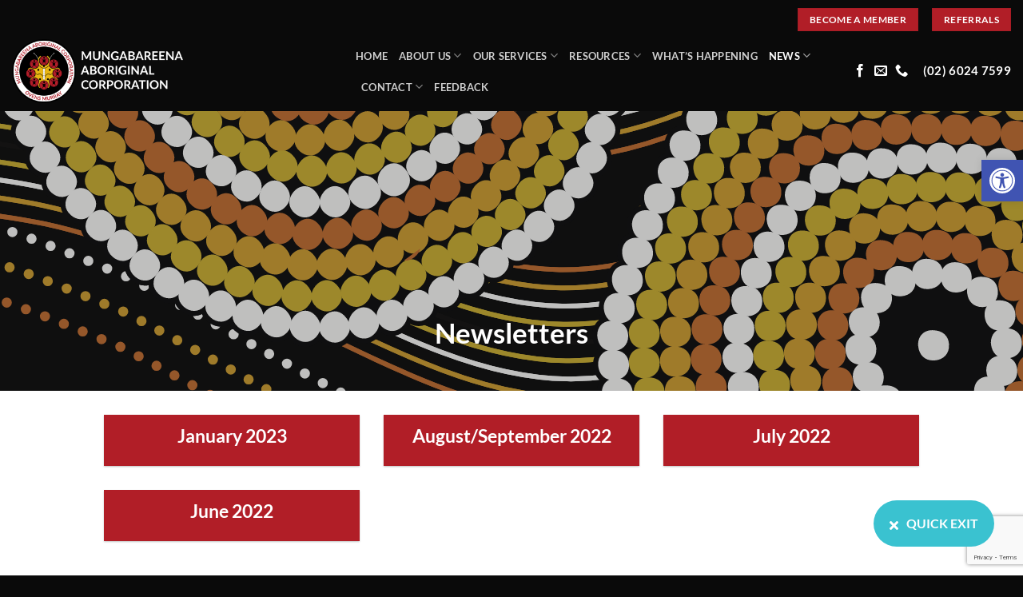

--- FILE ---
content_type: text/html; charset=utf-8
request_url: https://www.google.com/recaptcha/api2/anchor?ar=1&k=6Lcnss4qAAAAABjNYaxeITIaUD_P_Zawu8HZBxs3&co=aHR0cHM6Ly9tdW5nYWJhcmVlbmEub3JnLmF1OjQ0Mw..&hl=en&v=PoyoqOPhxBO7pBk68S4YbpHZ&size=invisible&anchor-ms=20000&execute-ms=30000&cb=pvhb0979fb7x
body_size: 48528
content:
<!DOCTYPE HTML><html dir="ltr" lang="en"><head><meta http-equiv="Content-Type" content="text/html; charset=UTF-8">
<meta http-equiv="X-UA-Compatible" content="IE=edge">
<title>reCAPTCHA</title>
<style type="text/css">
/* cyrillic-ext */
@font-face {
  font-family: 'Roboto';
  font-style: normal;
  font-weight: 400;
  font-stretch: 100%;
  src: url(//fonts.gstatic.com/s/roboto/v48/KFO7CnqEu92Fr1ME7kSn66aGLdTylUAMa3GUBHMdazTgWw.woff2) format('woff2');
  unicode-range: U+0460-052F, U+1C80-1C8A, U+20B4, U+2DE0-2DFF, U+A640-A69F, U+FE2E-FE2F;
}
/* cyrillic */
@font-face {
  font-family: 'Roboto';
  font-style: normal;
  font-weight: 400;
  font-stretch: 100%;
  src: url(//fonts.gstatic.com/s/roboto/v48/KFO7CnqEu92Fr1ME7kSn66aGLdTylUAMa3iUBHMdazTgWw.woff2) format('woff2');
  unicode-range: U+0301, U+0400-045F, U+0490-0491, U+04B0-04B1, U+2116;
}
/* greek-ext */
@font-face {
  font-family: 'Roboto';
  font-style: normal;
  font-weight: 400;
  font-stretch: 100%;
  src: url(//fonts.gstatic.com/s/roboto/v48/KFO7CnqEu92Fr1ME7kSn66aGLdTylUAMa3CUBHMdazTgWw.woff2) format('woff2');
  unicode-range: U+1F00-1FFF;
}
/* greek */
@font-face {
  font-family: 'Roboto';
  font-style: normal;
  font-weight: 400;
  font-stretch: 100%;
  src: url(//fonts.gstatic.com/s/roboto/v48/KFO7CnqEu92Fr1ME7kSn66aGLdTylUAMa3-UBHMdazTgWw.woff2) format('woff2');
  unicode-range: U+0370-0377, U+037A-037F, U+0384-038A, U+038C, U+038E-03A1, U+03A3-03FF;
}
/* math */
@font-face {
  font-family: 'Roboto';
  font-style: normal;
  font-weight: 400;
  font-stretch: 100%;
  src: url(//fonts.gstatic.com/s/roboto/v48/KFO7CnqEu92Fr1ME7kSn66aGLdTylUAMawCUBHMdazTgWw.woff2) format('woff2');
  unicode-range: U+0302-0303, U+0305, U+0307-0308, U+0310, U+0312, U+0315, U+031A, U+0326-0327, U+032C, U+032F-0330, U+0332-0333, U+0338, U+033A, U+0346, U+034D, U+0391-03A1, U+03A3-03A9, U+03B1-03C9, U+03D1, U+03D5-03D6, U+03F0-03F1, U+03F4-03F5, U+2016-2017, U+2034-2038, U+203C, U+2040, U+2043, U+2047, U+2050, U+2057, U+205F, U+2070-2071, U+2074-208E, U+2090-209C, U+20D0-20DC, U+20E1, U+20E5-20EF, U+2100-2112, U+2114-2115, U+2117-2121, U+2123-214F, U+2190, U+2192, U+2194-21AE, U+21B0-21E5, U+21F1-21F2, U+21F4-2211, U+2213-2214, U+2216-22FF, U+2308-230B, U+2310, U+2319, U+231C-2321, U+2336-237A, U+237C, U+2395, U+239B-23B7, U+23D0, U+23DC-23E1, U+2474-2475, U+25AF, U+25B3, U+25B7, U+25BD, U+25C1, U+25CA, U+25CC, U+25FB, U+266D-266F, U+27C0-27FF, U+2900-2AFF, U+2B0E-2B11, U+2B30-2B4C, U+2BFE, U+3030, U+FF5B, U+FF5D, U+1D400-1D7FF, U+1EE00-1EEFF;
}
/* symbols */
@font-face {
  font-family: 'Roboto';
  font-style: normal;
  font-weight: 400;
  font-stretch: 100%;
  src: url(//fonts.gstatic.com/s/roboto/v48/KFO7CnqEu92Fr1ME7kSn66aGLdTylUAMaxKUBHMdazTgWw.woff2) format('woff2');
  unicode-range: U+0001-000C, U+000E-001F, U+007F-009F, U+20DD-20E0, U+20E2-20E4, U+2150-218F, U+2190, U+2192, U+2194-2199, U+21AF, U+21E6-21F0, U+21F3, U+2218-2219, U+2299, U+22C4-22C6, U+2300-243F, U+2440-244A, U+2460-24FF, U+25A0-27BF, U+2800-28FF, U+2921-2922, U+2981, U+29BF, U+29EB, U+2B00-2BFF, U+4DC0-4DFF, U+FFF9-FFFB, U+10140-1018E, U+10190-1019C, U+101A0, U+101D0-101FD, U+102E0-102FB, U+10E60-10E7E, U+1D2C0-1D2D3, U+1D2E0-1D37F, U+1F000-1F0FF, U+1F100-1F1AD, U+1F1E6-1F1FF, U+1F30D-1F30F, U+1F315, U+1F31C, U+1F31E, U+1F320-1F32C, U+1F336, U+1F378, U+1F37D, U+1F382, U+1F393-1F39F, U+1F3A7-1F3A8, U+1F3AC-1F3AF, U+1F3C2, U+1F3C4-1F3C6, U+1F3CA-1F3CE, U+1F3D4-1F3E0, U+1F3ED, U+1F3F1-1F3F3, U+1F3F5-1F3F7, U+1F408, U+1F415, U+1F41F, U+1F426, U+1F43F, U+1F441-1F442, U+1F444, U+1F446-1F449, U+1F44C-1F44E, U+1F453, U+1F46A, U+1F47D, U+1F4A3, U+1F4B0, U+1F4B3, U+1F4B9, U+1F4BB, U+1F4BF, U+1F4C8-1F4CB, U+1F4D6, U+1F4DA, U+1F4DF, U+1F4E3-1F4E6, U+1F4EA-1F4ED, U+1F4F7, U+1F4F9-1F4FB, U+1F4FD-1F4FE, U+1F503, U+1F507-1F50B, U+1F50D, U+1F512-1F513, U+1F53E-1F54A, U+1F54F-1F5FA, U+1F610, U+1F650-1F67F, U+1F687, U+1F68D, U+1F691, U+1F694, U+1F698, U+1F6AD, U+1F6B2, U+1F6B9-1F6BA, U+1F6BC, U+1F6C6-1F6CF, U+1F6D3-1F6D7, U+1F6E0-1F6EA, U+1F6F0-1F6F3, U+1F6F7-1F6FC, U+1F700-1F7FF, U+1F800-1F80B, U+1F810-1F847, U+1F850-1F859, U+1F860-1F887, U+1F890-1F8AD, U+1F8B0-1F8BB, U+1F8C0-1F8C1, U+1F900-1F90B, U+1F93B, U+1F946, U+1F984, U+1F996, U+1F9E9, U+1FA00-1FA6F, U+1FA70-1FA7C, U+1FA80-1FA89, U+1FA8F-1FAC6, U+1FACE-1FADC, U+1FADF-1FAE9, U+1FAF0-1FAF8, U+1FB00-1FBFF;
}
/* vietnamese */
@font-face {
  font-family: 'Roboto';
  font-style: normal;
  font-weight: 400;
  font-stretch: 100%;
  src: url(//fonts.gstatic.com/s/roboto/v48/KFO7CnqEu92Fr1ME7kSn66aGLdTylUAMa3OUBHMdazTgWw.woff2) format('woff2');
  unicode-range: U+0102-0103, U+0110-0111, U+0128-0129, U+0168-0169, U+01A0-01A1, U+01AF-01B0, U+0300-0301, U+0303-0304, U+0308-0309, U+0323, U+0329, U+1EA0-1EF9, U+20AB;
}
/* latin-ext */
@font-face {
  font-family: 'Roboto';
  font-style: normal;
  font-weight: 400;
  font-stretch: 100%;
  src: url(//fonts.gstatic.com/s/roboto/v48/KFO7CnqEu92Fr1ME7kSn66aGLdTylUAMa3KUBHMdazTgWw.woff2) format('woff2');
  unicode-range: U+0100-02BA, U+02BD-02C5, U+02C7-02CC, U+02CE-02D7, U+02DD-02FF, U+0304, U+0308, U+0329, U+1D00-1DBF, U+1E00-1E9F, U+1EF2-1EFF, U+2020, U+20A0-20AB, U+20AD-20C0, U+2113, U+2C60-2C7F, U+A720-A7FF;
}
/* latin */
@font-face {
  font-family: 'Roboto';
  font-style: normal;
  font-weight: 400;
  font-stretch: 100%;
  src: url(//fonts.gstatic.com/s/roboto/v48/KFO7CnqEu92Fr1ME7kSn66aGLdTylUAMa3yUBHMdazQ.woff2) format('woff2');
  unicode-range: U+0000-00FF, U+0131, U+0152-0153, U+02BB-02BC, U+02C6, U+02DA, U+02DC, U+0304, U+0308, U+0329, U+2000-206F, U+20AC, U+2122, U+2191, U+2193, U+2212, U+2215, U+FEFF, U+FFFD;
}
/* cyrillic-ext */
@font-face {
  font-family: 'Roboto';
  font-style: normal;
  font-weight: 500;
  font-stretch: 100%;
  src: url(//fonts.gstatic.com/s/roboto/v48/KFO7CnqEu92Fr1ME7kSn66aGLdTylUAMa3GUBHMdazTgWw.woff2) format('woff2');
  unicode-range: U+0460-052F, U+1C80-1C8A, U+20B4, U+2DE0-2DFF, U+A640-A69F, U+FE2E-FE2F;
}
/* cyrillic */
@font-face {
  font-family: 'Roboto';
  font-style: normal;
  font-weight: 500;
  font-stretch: 100%;
  src: url(//fonts.gstatic.com/s/roboto/v48/KFO7CnqEu92Fr1ME7kSn66aGLdTylUAMa3iUBHMdazTgWw.woff2) format('woff2');
  unicode-range: U+0301, U+0400-045F, U+0490-0491, U+04B0-04B1, U+2116;
}
/* greek-ext */
@font-face {
  font-family: 'Roboto';
  font-style: normal;
  font-weight: 500;
  font-stretch: 100%;
  src: url(//fonts.gstatic.com/s/roboto/v48/KFO7CnqEu92Fr1ME7kSn66aGLdTylUAMa3CUBHMdazTgWw.woff2) format('woff2');
  unicode-range: U+1F00-1FFF;
}
/* greek */
@font-face {
  font-family: 'Roboto';
  font-style: normal;
  font-weight: 500;
  font-stretch: 100%;
  src: url(//fonts.gstatic.com/s/roboto/v48/KFO7CnqEu92Fr1ME7kSn66aGLdTylUAMa3-UBHMdazTgWw.woff2) format('woff2');
  unicode-range: U+0370-0377, U+037A-037F, U+0384-038A, U+038C, U+038E-03A1, U+03A3-03FF;
}
/* math */
@font-face {
  font-family: 'Roboto';
  font-style: normal;
  font-weight: 500;
  font-stretch: 100%;
  src: url(//fonts.gstatic.com/s/roboto/v48/KFO7CnqEu92Fr1ME7kSn66aGLdTylUAMawCUBHMdazTgWw.woff2) format('woff2');
  unicode-range: U+0302-0303, U+0305, U+0307-0308, U+0310, U+0312, U+0315, U+031A, U+0326-0327, U+032C, U+032F-0330, U+0332-0333, U+0338, U+033A, U+0346, U+034D, U+0391-03A1, U+03A3-03A9, U+03B1-03C9, U+03D1, U+03D5-03D6, U+03F0-03F1, U+03F4-03F5, U+2016-2017, U+2034-2038, U+203C, U+2040, U+2043, U+2047, U+2050, U+2057, U+205F, U+2070-2071, U+2074-208E, U+2090-209C, U+20D0-20DC, U+20E1, U+20E5-20EF, U+2100-2112, U+2114-2115, U+2117-2121, U+2123-214F, U+2190, U+2192, U+2194-21AE, U+21B0-21E5, U+21F1-21F2, U+21F4-2211, U+2213-2214, U+2216-22FF, U+2308-230B, U+2310, U+2319, U+231C-2321, U+2336-237A, U+237C, U+2395, U+239B-23B7, U+23D0, U+23DC-23E1, U+2474-2475, U+25AF, U+25B3, U+25B7, U+25BD, U+25C1, U+25CA, U+25CC, U+25FB, U+266D-266F, U+27C0-27FF, U+2900-2AFF, U+2B0E-2B11, U+2B30-2B4C, U+2BFE, U+3030, U+FF5B, U+FF5D, U+1D400-1D7FF, U+1EE00-1EEFF;
}
/* symbols */
@font-face {
  font-family: 'Roboto';
  font-style: normal;
  font-weight: 500;
  font-stretch: 100%;
  src: url(//fonts.gstatic.com/s/roboto/v48/KFO7CnqEu92Fr1ME7kSn66aGLdTylUAMaxKUBHMdazTgWw.woff2) format('woff2');
  unicode-range: U+0001-000C, U+000E-001F, U+007F-009F, U+20DD-20E0, U+20E2-20E4, U+2150-218F, U+2190, U+2192, U+2194-2199, U+21AF, U+21E6-21F0, U+21F3, U+2218-2219, U+2299, U+22C4-22C6, U+2300-243F, U+2440-244A, U+2460-24FF, U+25A0-27BF, U+2800-28FF, U+2921-2922, U+2981, U+29BF, U+29EB, U+2B00-2BFF, U+4DC0-4DFF, U+FFF9-FFFB, U+10140-1018E, U+10190-1019C, U+101A0, U+101D0-101FD, U+102E0-102FB, U+10E60-10E7E, U+1D2C0-1D2D3, U+1D2E0-1D37F, U+1F000-1F0FF, U+1F100-1F1AD, U+1F1E6-1F1FF, U+1F30D-1F30F, U+1F315, U+1F31C, U+1F31E, U+1F320-1F32C, U+1F336, U+1F378, U+1F37D, U+1F382, U+1F393-1F39F, U+1F3A7-1F3A8, U+1F3AC-1F3AF, U+1F3C2, U+1F3C4-1F3C6, U+1F3CA-1F3CE, U+1F3D4-1F3E0, U+1F3ED, U+1F3F1-1F3F3, U+1F3F5-1F3F7, U+1F408, U+1F415, U+1F41F, U+1F426, U+1F43F, U+1F441-1F442, U+1F444, U+1F446-1F449, U+1F44C-1F44E, U+1F453, U+1F46A, U+1F47D, U+1F4A3, U+1F4B0, U+1F4B3, U+1F4B9, U+1F4BB, U+1F4BF, U+1F4C8-1F4CB, U+1F4D6, U+1F4DA, U+1F4DF, U+1F4E3-1F4E6, U+1F4EA-1F4ED, U+1F4F7, U+1F4F9-1F4FB, U+1F4FD-1F4FE, U+1F503, U+1F507-1F50B, U+1F50D, U+1F512-1F513, U+1F53E-1F54A, U+1F54F-1F5FA, U+1F610, U+1F650-1F67F, U+1F687, U+1F68D, U+1F691, U+1F694, U+1F698, U+1F6AD, U+1F6B2, U+1F6B9-1F6BA, U+1F6BC, U+1F6C6-1F6CF, U+1F6D3-1F6D7, U+1F6E0-1F6EA, U+1F6F0-1F6F3, U+1F6F7-1F6FC, U+1F700-1F7FF, U+1F800-1F80B, U+1F810-1F847, U+1F850-1F859, U+1F860-1F887, U+1F890-1F8AD, U+1F8B0-1F8BB, U+1F8C0-1F8C1, U+1F900-1F90B, U+1F93B, U+1F946, U+1F984, U+1F996, U+1F9E9, U+1FA00-1FA6F, U+1FA70-1FA7C, U+1FA80-1FA89, U+1FA8F-1FAC6, U+1FACE-1FADC, U+1FADF-1FAE9, U+1FAF0-1FAF8, U+1FB00-1FBFF;
}
/* vietnamese */
@font-face {
  font-family: 'Roboto';
  font-style: normal;
  font-weight: 500;
  font-stretch: 100%;
  src: url(//fonts.gstatic.com/s/roboto/v48/KFO7CnqEu92Fr1ME7kSn66aGLdTylUAMa3OUBHMdazTgWw.woff2) format('woff2');
  unicode-range: U+0102-0103, U+0110-0111, U+0128-0129, U+0168-0169, U+01A0-01A1, U+01AF-01B0, U+0300-0301, U+0303-0304, U+0308-0309, U+0323, U+0329, U+1EA0-1EF9, U+20AB;
}
/* latin-ext */
@font-face {
  font-family: 'Roboto';
  font-style: normal;
  font-weight: 500;
  font-stretch: 100%;
  src: url(//fonts.gstatic.com/s/roboto/v48/KFO7CnqEu92Fr1ME7kSn66aGLdTylUAMa3KUBHMdazTgWw.woff2) format('woff2');
  unicode-range: U+0100-02BA, U+02BD-02C5, U+02C7-02CC, U+02CE-02D7, U+02DD-02FF, U+0304, U+0308, U+0329, U+1D00-1DBF, U+1E00-1E9F, U+1EF2-1EFF, U+2020, U+20A0-20AB, U+20AD-20C0, U+2113, U+2C60-2C7F, U+A720-A7FF;
}
/* latin */
@font-face {
  font-family: 'Roboto';
  font-style: normal;
  font-weight: 500;
  font-stretch: 100%;
  src: url(//fonts.gstatic.com/s/roboto/v48/KFO7CnqEu92Fr1ME7kSn66aGLdTylUAMa3yUBHMdazQ.woff2) format('woff2');
  unicode-range: U+0000-00FF, U+0131, U+0152-0153, U+02BB-02BC, U+02C6, U+02DA, U+02DC, U+0304, U+0308, U+0329, U+2000-206F, U+20AC, U+2122, U+2191, U+2193, U+2212, U+2215, U+FEFF, U+FFFD;
}
/* cyrillic-ext */
@font-face {
  font-family: 'Roboto';
  font-style: normal;
  font-weight: 900;
  font-stretch: 100%;
  src: url(//fonts.gstatic.com/s/roboto/v48/KFO7CnqEu92Fr1ME7kSn66aGLdTylUAMa3GUBHMdazTgWw.woff2) format('woff2');
  unicode-range: U+0460-052F, U+1C80-1C8A, U+20B4, U+2DE0-2DFF, U+A640-A69F, U+FE2E-FE2F;
}
/* cyrillic */
@font-face {
  font-family: 'Roboto';
  font-style: normal;
  font-weight: 900;
  font-stretch: 100%;
  src: url(//fonts.gstatic.com/s/roboto/v48/KFO7CnqEu92Fr1ME7kSn66aGLdTylUAMa3iUBHMdazTgWw.woff2) format('woff2');
  unicode-range: U+0301, U+0400-045F, U+0490-0491, U+04B0-04B1, U+2116;
}
/* greek-ext */
@font-face {
  font-family: 'Roboto';
  font-style: normal;
  font-weight: 900;
  font-stretch: 100%;
  src: url(//fonts.gstatic.com/s/roboto/v48/KFO7CnqEu92Fr1ME7kSn66aGLdTylUAMa3CUBHMdazTgWw.woff2) format('woff2');
  unicode-range: U+1F00-1FFF;
}
/* greek */
@font-face {
  font-family: 'Roboto';
  font-style: normal;
  font-weight: 900;
  font-stretch: 100%;
  src: url(//fonts.gstatic.com/s/roboto/v48/KFO7CnqEu92Fr1ME7kSn66aGLdTylUAMa3-UBHMdazTgWw.woff2) format('woff2');
  unicode-range: U+0370-0377, U+037A-037F, U+0384-038A, U+038C, U+038E-03A1, U+03A3-03FF;
}
/* math */
@font-face {
  font-family: 'Roboto';
  font-style: normal;
  font-weight: 900;
  font-stretch: 100%;
  src: url(//fonts.gstatic.com/s/roboto/v48/KFO7CnqEu92Fr1ME7kSn66aGLdTylUAMawCUBHMdazTgWw.woff2) format('woff2');
  unicode-range: U+0302-0303, U+0305, U+0307-0308, U+0310, U+0312, U+0315, U+031A, U+0326-0327, U+032C, U+032F-0330, U+0332-0333, U+0338, U+033A, U+0346, U+034D, U+0391-03A1, U+03A3-03A9, U+03B1-03C9, U+03D1, U+03D5-03D6, U+03F0-03F1, U+03F4-03F5, U+2016-2017, U+2034-2038, U+203C, U+2040, U+2043, U+2047, U+2050, U+2057, U+205F, U+2070-2071, U+2074-208E, U+2090-209C, U+20D0-20DC, U+20E1, U+20E5-20EF, U+2100-2112, U+2114-2115, U+2117-2121, U+2123-214F, U+2190, U+2192, U+2194-21AE, U+21B0-21E5, U+21F1-21F2, U+21F4-2211, U+2213-2214, U+2216-22FF, U+2308-230B, U+2310, U+2319, U+231C-2321, U+2336-237A, U+237C, U+2395, U+239B-23B7, U+23D0, U+23DC-23E1, U+2474-2475, U+25AF, U+25B3, U+25B7, U+25BD, U+25C1, U+25CA, U+25CC, U+25FB, U+266D-266F, U+27C0-27FF, U+2900-2AFF, U+2B0E-2B11, U+2B30-2B4C, U+2BFE, U+3030, U+FF5B, U+FF5D, U+1D400-1D7FF, U+1EE00-1EEFF;
}
/* symbols */
@font-face {
  font-family: 'Roboto';
  font-style: normal;
  font-weight: 900;
  font-stretch: 100%;
  src: url(//fonts.gstatic.com/s/roboto/v48/KFO7CnqEu92Fr1ME7kSn66aGLdTylUAMaxKUBHMdazTgWw.woff2) format('woff2');
  unicode-range: U+0001-000C, U+000E-001F, U+007F-009F, U+20DD-20E0, U+20E2-20E4, U+2150-218F, U+2190, U+2192, U+2194-2199, U+21AF, U+21E6-21F0, U+21F3, U+2218-2219, U+2299, U+22C4-22C6, U+2300-243F, U+2440-244A, U+2460-24FF, U+25A0-27BF, U+2800-28FF, U+2921-2922, U+2981, U+29BF, U+29EB, U+2B00-2BFF, U+4DC0-4DFF, U+FFF9-FFFB, U+10140-1018E, U+10190-1019C, U+101A0, U+101D0-101FD, U+102E0-102FB, U+10E60-10E7E, U+1D2C0-1D2D3, U+1D2E0-1D37F, U+1F000-1F0FF, U+1F100-1F1AD, U+1F1E6-1F1FF, U+1F30D-1F30F, U+1F315, U+1F31C, U+1F31E, U+1F320-1F32C, U+1F336, U+1F378, U+1F37D, U+1F382, U+1F393-1F39F, U+1F3A7-1F3A8, U+1F3AC-1F3AF, U+1F3C2, U+1F3C4-1F3C6, U+1F3CA-1F3CE, U+1F3D4-1F3E0, U+1F3ED, U+1F3F1-1F3F3, U+1F3F5-1F3F7, U+1F408, U+1F415, U+1F41F, U+1F426, U+1F43F, U+1F441-1F442, U+1F444, U+1F446-1F449, U+1F44C-1F44E, U+1F453, U+1F46A, U+1F47D, U+1F4A3, U+1F4B0, U+1F4B3, U+1F4B9, U+1F4BB, U+1F4BF, U+1F4C8-1F4CB, U+1F4D6, U+1F4DA, U+1F4DF, U+1F4E3-1F4E6, U+1F4EA-1F4ED, U+1F4F7, U+1F4F9-1F4FB, U+1F4FD-1F4FE, U+1F503, U+1F507-1F50B, U+1F50D, U+1F512-1F513, U+1F53E-1F54A, U+1F54F-1F5FA, U+1F610, U+1F650-1F67F, U+1F687, U+1F68D, U+1F691, U+1F694, U+1F698, U+1F6AD, U+1F6B2, U+1F6B9-1F6BA, U+1F6BC, U+1F6C6-1F6CF, U+1F6D3-1F6D7, U+1F6E0-1F6EA, U+1F6F0-1F6F3, U+1F6F7-1F6FC, U+1F700-1F7FF, U+1F800-1F80B, U+1F810-1F847, U+1F850-1F859, U+1F860-1F887, U+1F890-1F8AD, U+1F8B0-1F8BB, U+1F8C0-1F8C1, U+1F900-1F90B, U+1F93B, U+1F946, U+1F984, U+1F996, U+1F9E9, U+1FA00-1FA6F, U+1FA70-1FA7C, U+1FA80-1FA89, U+1FA8F-1FAC6, U+1FACE-1FADC, U+1FADF-1FAE9, U+1FAF0-1FAF8, U+1FB00-1FBFF;
}
/* vietnamese */
@font-face {
  font-family: 'Roboto';
  font-style: normal;
  font-weight: 900;
  font-stretch: 100%;
  src: url(//fonts.gstatic.com/s/roboto/v48/KFO7CnqEu92Fr1ME7kSn66aGLdTylUAMa3OUBHMdazTgWw.woff2) format('woff2');
  unicode-range: U+0102-0103, U+0110-0111, U+0128-0129, U+0168-0169, U+01A0-01A1, U+01AF-01B0, U+0300-0301, U+0303-0304, U+0308-0309, U+0323, U+0329, U+1EA0-1EF9, U+20AB;
}
/* latin-ext */
@font-face {
  font-family: 'Roboto';
  font-style: normal;
  font-weight: 900;
  font-stretch: 100%;
  src: url(//fonts.gstatic.com/s/roboto/v48/KFO7CnqEu92Fr1ME7kSn66aGLdTylUAMa3KUBHMdazTgWw.woff2) format('woff2');
  unicode-range: U+0100-02BA, U+02BD-02C5, U+02C7-02CC, U+02CE-02D7, U+02DD-02FF, U+0304, U+0308, U+0329, U+1D00-1DBF, U+1E00-1E9F, U+1EF2-1EFF, U+2020, U+20A0-20AB, U+20AD-20C0, U+2113, U+2C60-2C7F, U+A720-A7FF;
}
/* latin */
@font-face {
  font-family: 'Roboto';
  font-style: normal;
  font-weight: 900;
  font-stretch: 100%;
  src: url(//fonts.gstatic.com/s/roboto/v48/KFO7CnqEu92Fr1ME7kSn66aGLdTylUAMa3yUBHMdazQ.woff2) format('woff2');
  unicode-range: U+0000-00FF, U+0131, U+0152-0153, U+02BB-02BC, U+02C6, U+02DA, U+02DC, U+0304, U+0308, U+0329, U+2000-206F, U+20AC, U+2122, U+2191, U+2193, U+2212, U+2215, U+FEFF, U+FFFD;
}

</style>
<link rel="stylesheet" type="text/css" href="https://www.gstatic.com/recaptcha/releases/PoyoqOPhxBO7pBk68S4YbpHZ/styles__ltr.css">
<script nonce="gPnX0oVdOmK1MbUYIGHl8Q" type="text/javascript">window['__recaptcha_api'] = 'https://www.google.com/recaptcha/api2/';</script>
<script type="text/javascript" src="https://www.gstatic.com/recaptcha/releases/PoyoqOPhxBO7pBk68S4YbpHZ/recaptcha__en.js" nonce="gPnX0oVdOmK1MbUYIGHl8Q">
      
    </script></head>
<body><div id="rc-anchor-alert" class="rc-anchor-alert"></div>
<input type="hidden" id="recaptcha-token" value="[base64]">
<script type="text/javascript" nonce="gPnX0oVdOmK1MbUYIGHl8Q">
      recaptcha.anchor.Main.init("[\x22ainput\x22,[\x22bgdata\x22,\x22\x22,\[base64]/[base64]/[base64]/bmV3IHJbeF0oY1swXSk6RT09Mj9uZXcgclt4XShjWzBdLGNbMV0pOkU9PTM/bmV3IHJbeF0oY1swXSxjWzFdLGNbMl0pOkU9PTQ/[base64]/[base64]/[base64]/[base64]/[base64]/[base64]/[base64]/[base64]\x22,\[base64]\\u003d\x22,\x22w5cSwonChhMyw6Y+wp/Cu8KgZsOZKmY3wrvCkQQMXk9cbi8Uw5tOTsOpw5HDlx/DiknCtHIMMcOLBsKPw7nDnMKIYg7DgcKtZmXDjcObCsOXABMhJ8OewrHDvMKtwrTCnFTDr8OZKMKjw7rDvsK4W8KcFcKZw5FOHUsiw5DClGTCj8ObTXfDk0rCu1oJw5rDpAJPPsKLwrbCvXnCrS9Pw58fwqHCo1XCtxHDoUbDosKcIsOtw4FwWsOgN2/DusOCw4vDlHYWMsOEwr7Du3zCrWNeN8KifGrDjsKyWB7CoxHDrMKgH8OGwrphESvCpSTCqhBvw5TDnGjDhsO+wqI2Oy5/[base64]/DhsO/[base64]/[base64]/CvMOzckbDiMKpw4jChsK2w5tzwrMpZ1MLwqvDhkwZOMK3YcKPUsOUw40XUwHCrVZ0J3dDwqjCscKww6xlfcKRMiNkCB40WMObTAYVAsOoWMOSFGcScsKPw4LCrMO+wobCh8KFUCzDsMKrwrzCsy4Tw4tZwpjDhD/[base64]/DjcKSw5HCm8OmEMKucBLCnWXDmsO1wpfCl8Obw7nCgMOVC8OTwpwfZlFZHUDDhMOSH8O1wpgtw5UFw6PDssK+w48HwqjCnMK7ZsOow7ZXw4YFHsOFVTDCi1TCqn5Uw6HDucKXOh3Cp2kJLm7Ck8K/bcOVwqlFw43DnMO2DwJ8CMOrGk1HZsOsT0zDuhEpw4/CsGZrwqjCoiPChwgzwoItwoDDl8Ofwo/CtCMub8O+AcKjdBBLaiTDtibCvMKbwq3DkgtHw7nDocKLK8KvGcOTQcK2wpfCmm7DvcKZw4dFwpo0w4rCkgPDvRgYC8Kzw7/Cs8K1w5YdfMO8w7vCrMOQOkjDthfDlH/DrxUFK1LDicOew5JeOkHCnFNLZAMvwoFFwqjCjChuMMOow75VJ8K3Ijtww7UATMOKw6UqwoALG2x7EcOCwrVNJ2LDvMKZV8KcwrggWMO4wpVRLWHDs17DjAHDsC7CgEtIw7RyWsOHwplnw7F0SBjCmsKRTcOPw7jClUfCjw5ew6/Ct17CulPDucOgw47CtW01QHPDs8O+wox/woxeB8KSLFPCv8Kswq7Ds0IJXVLDk8OIwq1WGmzDssOUw7gGwqvDl8OQWidZAcKawo5qwpzDssKnBMKOw4bDocKMw45CTSN7wp3CiDHDmsKYwqLCgsK6BsOXwqfCmjZ3w7jCh2UBwoXCvUs3wqMhwqXDlmVtwoFhw5rCo8ONZmLDlEHCnw/CngMbw7rCikfDuQLDsGvCpcKVw6XChEdRW8KBwpHCgCtowqzDvjfCjw/Dk8KeTsKrb1XCjMOlw5bDgkvDnSYHwp9vwqnDq8KYKMKPcMOGXcO5wppmw7dTwrsxwoAgw6LDuHHDr8KLwoHDhMKBw7bDvcOew51oJAPDm1Vaw5g7GsO0wphIUcOWQjN6wqg9wqRYwp/DmkPDugPDrE7DmkA+ZSxYGcKSTTzCs8OrwoB8BsOoLsOnw7LCqUzCgsO2WcOVw507wqUQNiE7w6JpwoYiOcOaRMOmeltNwrjDkMOuwo7CisO5B8Oew6vDsMOPYsKPLmbDkgPDph/Ci3rDkMOIwoLDsMO5w6LCvxtsBAAlWsK8w4TClyd/[base64]/[base64]/DiyMcw5hrwpUzw4shw7PDh8OzNcKYw4VxVjASX8Ocw4Jhw4syajhfPFXDiU7Cgmxtw4/Drxx1GVMRw495w7rDmMOICMKow7fClcK2D8O7EMOowrMBw7fCpGNSwoJTwpZhFcOWw57ClMO0QEjCo8OTwqQFPcOlwrDCrcK4CcOBwoRcaS7Dr1Y6w7HCoWXDisOgGsOmKVpXw4fChT8XwrJ7bsKAalfCrcKFwqA/wqvCh8KLVsO3w7E3acKsY8Oiw5Epw6xkw4jCrsOnwqgBw6vDs8KHwqnCn8KHGsOowrYsTkx/W8KmSSTDukzCoT7Dp8KEelwBwoF7wrEjw5vClgxjw7vCu8Kqwos/A8O9wp3DgTQAwoRwZUPCrkIRwoNPFwFfAyrDoRJGGFtWw7cQw4Nxw5PCtcO6w4/DgG7Dph1VwrTDsEYXaEHCksOafEUrw5UlURXCisOxwo7CpkPDvcKDwqBaw5HDrsOAOMKXw7w2w6/[base64]/DhRF4b8OWZ8KTDQRdEC3DqsOwwohrwoDDs0INwqbCtAZ0EsK+ccK+d0vCi0LDvcKQNcKYw6rDhsKDKcKOcsKdDRw8w5V6wp7CmQQTKsObwqoSw5/ChsK0M3fCksOVwrZgd1/CljlbwobDlVPDjMOYfcO8a8OjKMObVBXDoBwqD8OtN8OIwqTCnhdSOsOrw6NuPjPDosO5wojChMKtM09ywqjDrnPDnwF5w6ogw45bwpnCpRJlw4xEw7Fvw5zChcKiwqlvLQp6BnsNL1rCsTvClcKBwq44w7hLUcKbwo9laGNow7Uvwo/[base64]/CkWrDvMK4KQpkHENDwqNywpBmVcOhw47DrH0RZx3DlsKXwrAZwrMrM8Kxw6Rxe3/[base64]/DtcOrwrHDoz3Dl8KyZsOeQXUeNXbDvT3CncK/W8KPY8KeSgtJViRuw6oPw7jCj8KKCsK0PcKcw65XZw5Nwq9NKTzDqBd4alrDtA3CisKnwoLCtcO6w4JjD0bDiMORw4rDnWADwq8aVcKLw6rDlwPCuypPJcOFw44hOHgtBsO3DMOFAz7ChzXCrzABw7rDmFB/wpLDly40w7XDjhBgdxQyAFLCtsKZKjtoasKsUAAfwod8Li0BaAxmDVE4w6zDhMKNwpjDqWzDky9Bwp0xw7rCi17CtcOFw4s8LCMUAcOhw6LDnhBFw5PCqMKKZmfDmMOfPcKtwq5MwqnDr38mb2kvHW/CvG5XDsObwqIdw4hLw59NwqLCgsKYw51mXUNJFMKgw45JUMKlY8KFLCLDoVkkw7XCgFfDqMKeeELCrsOvwqPCgno/[base64]/[base64]/Cl1hsdEk9A8KnFBJ1PsKWdw3CtjM4DQg0w5zChsK9w6bCmsO8VcOkXsKBZlpGwpIlwoDCpVJheMKETALDni/[base64]/Cl8Ouw4EkwobDmMO1w6/DnjNGf1TCmCtRwq/DjsO4AmnCvsOXS8KqFMOzwrXDnDIzwrbChBInE1zDs8OpdmdLNR9Ewo9iw51tVcKoX8KQTg4+NQrDuMKIWwsDwpIQw6dIA8OPdn92wovDoQgXw6fCp14Ewq7Ct8KdYB5sSmkaLV4jw5/DmsOgwrobwrTDsWrCnMKpGMKldXbDt8K4J8KJwpTCtTXCl8O4dcOuQm/[base64]/w440NMKVBx3DniYZIsOXw7Jjw444TlE7wpsCZA7CjjbDs8OBw4NJDcO6fGnCusKxw4XCvVrDqsOSw5jCusKsXcOnGRTCmcKxw5rDnx9DbDjDjGLDv2DDtsKaaQFvbsKWPMOMaHAmX28rw6xmaA/CnjRyBmFbKsORQTzChMOBwobCnyEXFMOgRiXCpETChMKxIktUwp5taCXCtH1twq/[base64]/[base64]/Dqz0sw6BzcAFBGsOXw43CsnArTcKfwrDCkW1DHWXClxg/bMOCJMKzZxHDgsOgR8KYwrAywofDnxHDhQhSHBRrE1XDk8KvK3fDrcKcKMKxN3VnA8Kdw613GsKUw7Aaw5zCnhPCp8KyaGXClg/DsFvCosKnw5l7PMKwwq/DqcKFLsOfw5LDnsOjwqtBwq/DgMOrOQQ/w4vDlV8hZxbDm8OOOsOhMToFXMOOOcK9RkAcw64hOSbCszvDuw7Ch8KsP8O6P8KNwoZIQEhPw59WF8OyWQ4/[base64]/LcKtw5N8w7/DsQHDi0p2bsK3EMOVPxR3AMKUIsOhwqYBacOLRGzCkcK4wpbDusKON2zDoE8IdsKPLULDl8ONw4tdw7FpOi8lA8K9KcKbwr/CusOSw5PCjcOSw6nCoULCr8KEw4ZUOSzCshfDosKgbsO0wr/DqlZuwrbDigwnw6nDrg3Dk1Y7X8Oswpwjw6lZw4HCocOqw5XCpi5FQTnDisOCdFxQWMKbw7NrLzXDicOaw6HDsEZDw4kIPkEZwqIQw57CkcKPwqwgw5DCgMOrwoIxwo87w7VxBmnDkT88EB5Zw4wPVlthAMK5wpfDsgx7REgkwrDDpMKSMQ0GHFoswq/[base64]/wpUXwr3Dj8K/[base64]/wpDDgsKCG8O1Z8K0VRHCpMK3eMORw49tw79TODADWcOpwovCpFnCrUfDsEjDk8KmwphRwrE0wqLCqWZRDm4Iw7NxeB7ClSkmSy/Cux/Cg0BrPUM7CEjDpsOdDMOGK8Otw5/CoWPDnsK3NsKZw7pLR8KmHXfChcKIA0lZNsO9IEHDqsOofmDDlMKzwqrDusKgJMOlY8OYWEN+Ry3DrcKmYELCk8Kew6/[base64]/DmQTDtsKcwqfClcOeCsKCw7k5H8K+YcK+OMOZJcKTw6BMw6QEw6zDhcKSwp5/OcKFw4rDnTlFT8KFw4lkwqINw51Nw6IwF8KmIMOOLcO7BCkicjt8YxnDrQjDt8KJE8KHwoMJbmwRL8OCw7DDnCXDhH5tWsK5w6/Cs8OFw5nDv8KrCcOmw7XDj3zCp8OCwqzDgDUHOMOew5dkwqYXw75UwoEew68pwq5zAWxHMcKmfMK2w6dkX8KhwoPDlsKUw7DDtMK/FsKvJB7DlMKbXDFYMcOFVALDgcKfZsOLMgxQIsOoOSZWwpTDgmQgXMKQwqVww5HCksKTwpbDr8K+w4PCuRTCt0fCm8KVOTNdb2oiwrnCu2XDuWLDsAbCgMK/w5Iawq8pw6APRHYLVTbCjnYTwqs0w6paw7fDoQvDrHPDkcKiSURgw4/Du8Obw4XCtgXCt8OlZcOIw4EYwpwDR2ltcMKrw4/DqsOzwoHDmMKmE8OxVTnCkjViwrjCisOENcKVwpBpwrd5PcONw69jRGDCjsOxwpZHQcKzTCXDqcO/RzohXycbaErCkU9dPmHDmcKDLmRVfsOpfsOxw5vCoFLCqcO+w7kawoDCqCTCrcK0SEPCqMOBX8KXEibDj0zDsxJnwqpLwolAwpvDjDvDsMKAXWvCrMOuHk/CvXPDk1gHworDgh0dwqQuw6/DgFwowoQqbcKrHcK8wpvDqj4Ow5fCmcOdY8Oowpguw5wSwoHDuT0rNw7CijPDocOww4PCi3fCt1YqTFg9I8KswrdnwrrDpcK2wr7Dhn3CvC8gw44XPcKSwrjDmsK1w6LCrQQowrJJNcKcwo/CtMO4UFwdwpkKAMOzYMK3w5ALZSLDtm8OwrHCtcObf2gDVzbCi8KyLMKMwo/DkcOoZMKsw7k1aMOZYhDCr3/CrMKUVsOgwofCgsKGw457ZScXw6Z9LhXDnMOWwr5VHSrCvxzCmMKtw5x+YgtYw4PCuy55wpkuf3LDscODw67Dg11lwro+wqzCujvCrhhkw7HCmBPDrcKYwqEcE8Ouw77Dpj/CojzDksKewrt3SF0bwo4awrVIKMOAPcO7w6fCrCbClDjCl8OFEHwxZsKhwrLCh8OJwr/DoMKNEjIUZlrDizbDjsKYTW49UMKuZcOlw5fDh8OeKcK7w6gVa8K/[base64]/DrR3DlCpCV07CoMO8VcKJwqVxw69cYMKLwqjDkVnDggJ5w41yfcO2XMO2w6zCr05IwoV1YzLDs8KFw5jDvm/Dm8OHwqdrw60+RWvCpzA4UQDDjVbDpcKeWMOIA8Khw4HCvMOawporF8OswpkJaVTDjcKMAyfCsxR7K07DqMOfwpfDpMOPwrEmwp/CqcObw75ew7pzw5c/w4rDsAxWw6EUwrMMw61ZT8OqbcKec8K/w5YOOMKmwqUkVsO1w6JIwqFiwrIhw5DCjMOpDsOgw5fCqRokwqFvwoEKRQ5+w6HDkcKvwqXCoBrCjcOsGMKYw58mAcO0wpJCdzrCoMO8woDCgzrClMKDDsKAw7bDjxrCnsKVwoA+wprDtx1iQSMnWMOswo4RwqvCnsK/SsODwqbDsMKbwr/Dq8OuLwJ9J8OWFMOhUTgaV2PCrAgLwq05R0XDlsK4PMOCbsKvw6QtwovCujt/w5/CtMK/YMOuMQHDtsKhwoJ5blXCv8KtQ3RywqoQbsOsw7k8w4XCqAfCi1fCtRHDjsOkGsKuwqLDiAjDscKJwq7Dq0d+c8Kyd8Kjw7/Ds2DDm8KAZcK0w7XCj8KDIndDwrjCm33DlD7Dvm5Fc8OmcDFdCsKuw4XCi8K3fVrChD7DliTCh8KVw5VRw44bU8Ocw5zDssOww60HwoN0R8OpFV9AwoNwbgLDocOVVcKhw7fCinsUNhfDji3DhsONw5/CmMOrwpLDtyUKw4HDiVjCq8Oxw686worChC1vBcKqPMK8wr7CosOLay/Domdaw6DDosKXwpphw4TCkWzDk8OwdxE3FBEodD0SY8KYw6fDr31YasKiw7gwRMOHdWLCvMOVwqLCvcOLwq8ZE30hL0UxVw91V8OnwoAMIS/CsMOyJsOcw58RRXfDmj/[base64]/DoUXCqmRIwq19RcODXmVnQ8O3wrnCmEpdwrlkwpfCkh5ow5TDhXQzXkTCm8ObwqwyXcOEw67CncODw7JzOlXDgE04MVZeLMOSLmdYclbCjsOSUxtYQFdVw7nChMOxwqHChMK0fjk4PcKLw5YGwpgfwoPDu8KJIhjDlzRYecKSfRDCjcKIIDvDvMOxK8Kww69wwp/DhFfDvkLCmQDCoiHCnEvDksKzPk8Qw4wpw7caDMOFY8OXCH5nFDTDmCTDrU/Ck1PDhELClcKLwrF3w6TCqMKdHnrDnhjCrcOGLQbCnWjDpsKTw4xAJcOERxIKwoLDn3fCihnDo8K1ecO8wqnDoWAfTmXCqCfDrlDCtQE/UgvCncOpwqEQw7zDrMKsXkvCvidYO2TDkMONwofDqFHCocOqHxTDrsOHJ39Swo8SwonDncKaRB/[base64]/wqZmSsK4wpdBwq/Cq8ObEX7CicOTdCkpwrokw4VOBA/CtsOtbW3DszZLHWkxJQcwwr8xQn7Dnk7Dr8KjKjg0AcKzIcKvw6F4QTvDgXDCsnRow4YHdVHDkMO9wqHDpgnDtcOaScOhw6glSjpJMhzDlCVUwo/DpMONWBTDvsK5bABTFcOlw5LDqsKJw4rCgC7Cj8OBFF/CgMK7w7s5wqbCjDXCs8ODacONw5c2YU0AwozCvTxKdFvDoB08dDI7w4whw5PDtMOzw6gyEhkhFScnw5TDrV/[base64]/RWROVGQjeBxqPzAZw5k3J2LCt8OHesOrwpHDsSPDoMOUJcOgYFt5wpPDgsK/U0YUwro9NMKAwrTCviXDrsKmTTzCocOOw7bDgcOXw78cw4fCn8OgXn9Nw5HCsGTDnifChX8VZRExdVoTworCncObwqYrw4LCnMK4b2nCvcKfXEvCg1DDnCnCpyBXwrw/w63CqAxqw6nCqhJiJk7ChAoHWW3DlBEnw4bClcOzCcOPwqbChcKkLsKYc8KPw6hRwpFiwqTCrm/CtS8vwqfDjxAaw6vDrCDDm8ORYsOOIEszK8OgEmQjwoHCkcKJw4ZNZMOxQWjDj2DDiC/CkMK5LSRqRcOzw7HChC3CvsOfwp/ChFFJYDzCvcOHw6bDjsKtwoHCpwgawo7DlsO/w7JGw4cnwpAtPgwGw67DhsOTNFvDosOUYB/[base64]/CoXzClh5ew7tLw6pBdyHCpAnDvxMwEcOsw64BWHrCicOQZ8K0dMK5QsK2NcOyw4fDhzDCoF3DpV9IMsKCXcOtG8OQw4pyAjl7w6teYGNpQMOlfRESIMKDSGEYw5jCrzgoGidiHsO9wpEcZ3DCgsK6CcOGwpTCowhMR8O/[base64]/Cul/CuMO/w79cFsKAJ8K6woQ1w5HDncKITsOXw7oOw6M7w5IDWH/DuC1mw4kRwoF1w6/CqcODDcOsw4LDkTAQwrMLQsO+ekvCtzhkw4UtDGtrwoTCqnxefMKoZsOJX8O3EMKXRB/CtxbDrMO8BcKsCiXCtzbDtcKKF8Ozw5tsRsOGccKKw5jCoMO+wo9MfsOKwpHDixvCsMOdwqTDicOIMmUNEz/[base64]/CncOtwqANw54dw4nCkMKswplGwrHCklLCvMOvwpJuLh7Cp8KVeU7CmF4zc1DCtsOtCMK/RcOjw6Z1OcOFw74yXHd/ey3CtjANIg8ew59tUxU/[base64]/ZMOYasKOwrFzB1fDkMKwYcO7Ty7DqXHCiMKSwpjCmDp4wrUAwrFCwp/DiC3Cs8KCEQN5wokgwo7CiMOFworCnsK7wpJ0wpDCkcKmw4nDq8O1wr7DujXDkyBvJSxgwrDDncOYwqwDTlsKbwLCnzpFBMOsw5E4w7rChsOYw6rDp8O/wr4Gw4kcBsONwo4ewpdWIsOswovCj3jCj8Oaw4TDqMOZTsKYc8OLwqZMLsOVAMOoUHjCrcKFw6rDvS7Cs8KRwpIOwrzCosKPwp3CnHRxwqvDrsOGFMOTY8O/PsO9K8O+w7YLwrjChMOEwp/[base64]/esOZDhHDtcKRwqsAw63CuVwxwqHCqMKNwpfCpnTDicOiwrDDpMOdwqwTwrp6acOcwrXCjcKTYMOpHMKsw6jCp8OiYQjCgxLDnW/[base64]/[base64]/[base64]/[base64]/CtVnDhF3Cp2NQRsOWTcOHwprDisOyw57DoBnDnBLCpF7Cv8Omw54tbU7DrSTCuUjCsMKIE8Krw7JlwqJwbMKzSjUvw5xWVnhxwq3Cm8OjHMKMDj/DlGrCtcOowp/CtiYEwrfDjGvDv3ICNi/Dg0sMckDDtsOCS8O1wpwTw78zw5QacR0DCjrDlMKPw4XCgk5lw6bChDnDkTXDv8KCw59LGmt/[base64]/[base64]/[base64]/[base64]/WCHDoG9rw5bDrABnwoUuC2nCgsK6w4TCisOkHz/ChlDCvsK1N8KvJk8NwrXDsMOmwoLCt0JqPsO0bMO8wr3Cm2DCjiTDsUnCpxHClTFWNMK6P3FiPxQawohbXcOww6E/D8KPbBt8VjTDgwrCpMOhLgvCkDwEGsK5ODLDjsOpEzXDssOfZ8OpEioYw7nDvsOccx/CgMOUQB7DjFkqwowVwqdjwoIhwr0twpE9YnLDvGvCvMONHTwnPwHDpcKbwrcrFm3CmMONUS7Ckx/DmsKLJcKVGcKPN8Ovw6RKwqLCpDvCkxLDqQMmw7rCtMKjZQJrw4ZzZcOOTMO1w7xrBsOBOE9DYWxBwqwXFB/[base64]/dmhvwqrDqMOywp7CscOjKCEuwqg+dcKXblLCpm3Cv8OOwpMKF1IBwqQ9w5ZJOsOPC8OPw458dlJtcg/CqsOxH8OXcMKEB8OKw4w+wrxUwpXCmsK5wqkUCkDCqMK8w6w9ImrDpMOgw6/[base64]/DlzjCtk9mw4wSdifDpMKQwpUONsOFw77DlG3ClEvCggRRXsO5aMOLX8OiKQc3L1VMwrMqwqnDtiYqH8OPwo/[base64]/DjxzClcO/wqUzw6jChmjDhMKowo7DmMOywqPDh8OOesKRGsOfVmIEwqwCw5AwJAzCuGjCgDzCqcOFw7tZQMK0Vz0MwpNLXMOCQVEsw77Cq8K4wr3CgMKiw5UsacOHwrfCkgDDtMOWA8OPHwfDoMOPeRfDtMKbw6t6w47Cp8O/wrpWFmTCkMKDbgk4w4PCszFCw5vDszZwWUoJw4R7wrNMacOaBVbCiU7DisKjwpbCsSFmw7vDgcKVw43CvcOEaMOeW2zCjsKfwqHCgcOKw7YRwr/CjwMvb1V3w73DssKcPQY5M8K4w7pEU3vChcOFK23CpW9IwrkVwqlow4dgEQNvwqXCtcK2bj7CoRk8wqrClCtfaMOMw5DCpsKnw61xw6VLD8OkAiTDoDHDskdkIMKJw7Vew57DhyU/w6NHScO2w5nCisKGVRfDrmtwwq/[base64]/EMKww5rCgcKXwpNQwqvCokjCgxd2eX0YckLDl0zDnsOTf8Ogw7nCkcKZwqfCssKLwr4qdwEOND92QFdZPsOBwpPDg1bCnko/wqM5w4/DmcKqw6Ypw73Ct8KJLQAHwpk+b8KXAxPDucOjH8KDaStVw5fDmhfCrsO+Tm0sOsOGwq7DkRgPwoTDvMOsw79TwqLCkBtgC8KdcMOfJEDDocKAfUx1wq0ZUsO3LAHDmFF2wpsfw7sxwpN6RB/CrBTCtHbDtwrDsnbDt8OhJgtTcBUSwqXDiGYUw6LCsMOxw7lXwqHDrMO5L2YNwrFdwrN0I8KUJCfCm2DDgsK/[base64]/ChD4ALcKXwo5efcORAsOAwq/DnH4cw7zCscKBwqhYw50EecOowpPCmhHCtcKZwo7DtMOKd8K0awTDlybCgTvDlcKlwp/Ds8O+w4FQwog+w63DlXjCu8OywrDDm1DDucO8KkE/wpEKw4RlCsKswrkSI8Ktw6rDkXfDo1nDlhANwolsw5TDiUnDjMKDU8OUwrPCs8KmwrIWOjTDvQ14woFEw4xVw59rw4xJC8KRTTPCk8Oaw4rCssKHETt6w71+Gy52wpbCvV/CpnVoRsKOVADDr2nDosOJwonDrwlQw77CucONwqwsZcOnw7zDmDzDng3DiRZmw7fDqmXDtSwBG8OWTcK+wpXCo37DmTTDosOcwqcpw50MHMKjw6VFw5d8S8OJwqAKEsKlXwFfQMOLEcK1ChtNwodKwr7Cu8O/w6dWwrTCj2jDskRoMhnCpS/Cg8KIw4llw5jDmnzCpW4ew5nCu8Oew6jCuzVOwqnDtFvDjsKlbMKewqrDocKbw7vCm2lww5NJw43DssOyH8Kewq/[base64]/VG8hA0vCsVM6HFcgw4/CvUxkBGLDpwzDucKHJMOpQ3jCjWZ9GsKHwq7Cox83w7XCmA3CgMOpdcKXa38LdcKjwpgsw741RMO3R8OoEyTDk8K6V2QHwo/CmiZwOcOYw6rCp8KCw4rCqsKAw69Nw4IwwpxTw6ouw4jDqWpQwr1kKS7CmsO2T8Obw4luw5TDsAVYw7pgw6fDrXrDngXCgsOHwr8GI8O5GsKuB0zCiMKpW8Ksw5V4w5nCqz1HwponAEbDvhNWw4InejpISQHCmcO1wrvDq8O7UzR/wr7Ctld7aMOJAR12w6pcwqvCvWXClUPDl0LCkMOrwrsCw7kVwpHCv8O9YcO4cTnCocKEwqgbw6Rqw5NOw7ltw44uwpBow7EPD3Bgw4knD2s7UR/Crngpw7nCicKlwqbCtsKaScOGEMO7w65DwqhGai7Cq2YSdl5YwpTDoyc2w47Dt8KXw48eV3hbwrrDp8KXbCzCnsKGIMOkJ2DCtjQPAwjDq8ONR3l/fMKXOkLDl8KLF8OQXh3DkTU2wpPDh8K4OsOzwq3Dm1bCrcKMT2/CoGdew7VQwrZdwpt0WMOgJQEkfjkzw5gvbBrDkMKdBcO0worDg8KTwrt5FWnDt1jDolVaRBLDhcOsHcKAwoljfcKeM8KTRcK6woE/BiQZWEDCjMKTw5s+wqTCksOPwr5ywqB9wpwYOcKTw4NkU8Kiw44+NDXDsx5XHzfCrATChTgnwrXCtTTDkcKZw7LCuWIyYMKrTmUuQcOlVcOIwqLDoMO+w6QDw47CtMODVmzDhk0Vw5/DrFZdIsKawo1YwrXDqSLCg0VrUwklw7TDpcOaw5dkwpt9w5DDjsKYOS7DsMKewoojwp8LPsOcVSDCncOVwprCksOswo7Dol4Mw5/CkjExw6MPdC/DvMOkFSQfQQoOZsOkDsORQ096JMOtw7HDl24twpAMFljDrFxSw7jCinfDm8KACEZ7w7LDhHZSwqHClFtFeyTDgSXCnwbClMOWwrvCi8O3NWLDhiPDu8OCOxlmw7nCoUl9wpsyUsK4GsOiagt/w4VhT8KfAERHwrEqwq/DqMKHOcOoUCnCvgDCl37DoUDDkcOXwq/[base64]/[base64]/w5BTBsO0asOJwprDrBcpwpzDo8O2UsKfwqJvFHUswrhVw6/ChcKkwq3CmAbClMO/[base64]/[base64]/[base64]/ccOwwp7DmcKkw4LCv8OFJFk2B33ClhVSb8OKwqbDhmjDkDjDognCs8OywqU2ERXDrm/DlMK4ScODw5ESw4MXw6bCgsOOwoEpcBDClw1mVjgewqfDlMK7BMO9wo3Coz0Iwq41EDnDkMKlbcOoN8OzR8OXw7/CnmcLw6XCpMKywoFNwpXCh0zDqcK2ZcOdw6Zxwq/CnivCnRsLRw3CvMKaw5hOa17CuXrDq8KGelzDlCsYJijDqyDDmMOXwoI5W20fDsOvw4/[base64]/ChypbwqfCuF/DuRTCg8OQw7/DqTYjw7rCu8KRwqnDhi/[base64]/[base64]/DlkjDnMOOJlRXw6dRwq3CrQfChRfCgRDCt8OMwqjChsOPPsKZw515EsO/w6YJwrdkb8OJFTPCsyonw5DDhsKtwrDDt0/CqwvCmxcSbcOYPcKOFxXDtsOCw5U0w48mXTjCiy7CoMKbwr3CrsKEwoXDk8Kiwr7CjVrDgD0cASvCpCJFw6LDpMOTEEYeHAJ1w6/CqsOtw4QxB8OUX8OzEkwxwqPDisO+wqPCv8KgZTbCqsKkw6Auw7/CizcoDcKWw4R8Hl3DkcOKCsO1Al/[base64]/PyrDq8KzVsKUw5LCmVZDdyzCpsKTTQPChlRowrrDtsOtVz7DgsObwpNDwpsLbcOmMsOtfSjCpC3Ct2Y7w4MaP3/CpsKGwonClMOQw7HCncOFw68IwqhBwojCl8OowrrCq8Ktw4YIw5jCowjCp0ZWw5DDqMKHwq7DhMOtwq/DnsKvFU/Dg8KzPW8sLMOuDcK5AwfChsKFw6hdw7PCg8ORw5XDuixERMKvRMK9wpTCj8KoKi/CkjZyw4jDo8KdwoTDgMKOwokMwpkkwoTDhMKIw4DCk8KFQMKJUybDncK7J8KIFm/DisKhQQHCq8KYTGbCgMO2U8KiecOnwqoow4xOwoVxwr/DgB3CusODC8K6wqjCpVTDpxQdVDjDs2MAV17DpSTCixbDsy/DhMKww6l1wofCj8OawpkOw5ckRmwjwqMDL8OaZ8ODKMKawoMiw64Aw7DCkQjDk8KrT8Krw5HCusOYw4NndHfDtR3CocOqwp/[base64]/Dl0pVIjXDrMOzwo/DncOFwrLCoy/[base64]/McOmN2F1w7MzNgIGwqsjW8OAb8KYXDDDjEfDtsKTw6DDu2nChcOvGzYbH33CicK0w6PDnMK9acOTLcO8w7bCrVjDtMK6X27CusKiXMOow7/DlsKOWw7ClHPDpCPDp8OFWcOzacOfUMOPwocyMMOfwq/Cn8OBZijCnHMuwqnCiw4XwrVFwpfDjcOFw6o3AcK4wpzCi0TDtj3DkcKUdRhfccONwofDl8KbF2xrw4/CjcKdwoBhDcOwwq3Dl01Sw5TDuwovwr3DmxJlwqtHPMKpwpESw4lxc8OQZHzCvR1DesOGwqHCj8ORw5XCi8Oqw614RzHCn8OKworCpTBAdsOWwrVrQcOZwoVuZMOywoHDqg5pw5JpwpHCliRPR8OFwq/DocOaN8KWw5jDvsK8aMO4wrLCgjVPdzQBAALDuMKow6F9OsKnLQ1vw4TDiUjDhU/DgXsPRsKJw7ciA8KXwqkFwrDDoMORMz/DqcK6RzjDpU3CosKcEMOmw47DllILwpvDnMOrw5fDgMKewofCqGdiI8KvKm11w5PCmsOkwqDCssOOw5/Dr8Kawpopw59rSsKwwqbCgxwFQ0smw4k2TMKZwoPDksKOw7powp3ChMOPdcOrwqnCrMOCF0nDhMKawpYFw5Euw6p/e2kewohtJ0F2JsKiWynDrVQSBH4Iw7XDvMOBdcOubMOWw7hbw4tow7fCv8K9wrLCrMKVKg/DsgvDvCtJJBzCk8OPwo4UUB5Fw5XCv3lRwp/CjsKhDMOXwqkQwq91wr1WwoxywpXDgHnCs1LDgTTDmC/CmS5aJMOpGMKLS2XDoBXDrAhyIcKZw7bDgcKOw7lIccO/IsKSwqPCjMKcOxXDtsOswpIOwr5cw7bCo8OyU2zCjMKbCMOrw6/DhMKTwr4pwr8fGg3DvMKjdXDCqDnCqlQXf0V+X8OOw7LCpm1uM1nDi8KnEsOyFMOJCh4eRUQ/LCvCkWDDmcKbwo/Cm8KvwpQ4w57CnSXDugrClUbDsMOHw4PCvMKhwp0awpx9Iz8NM09dw6TCmkrDm3bDkCzCvsKeYQViYAlywpVRw7ZxdMKEwoVOXj7DksKMw6fCjMOGTcOEaMKYw7fCk8KRwrPDthzCicO6w4HDksKrJWgxwpzCscO/[base64]/[base64]/[base64]/Ch8OeEMKXw4vDm8OOwpdTw5zCg8Osw60wwp/CqcONw7PDhBBpw7PCsQvDpsK0LkvCuADCmBnClnscA8KOM0zDlCZEw5tkw69GwpDDpEoAwp54woXDm8KIw5trwo/DpcKrPgx2AcKGacODPMKewrHDgnbCsQ7DggMTwpPDt2nDvU0IbMKIw7/Cs8K+w7vCmMOTw7bCqMOHcMKZwrjDhUrCsy/DsMOXEsKcBsKVACxTw7zDrEPDqcONMcK8dcOCJCcYH8OIG8OyJxHDtUAGWcKqwq7CqcOQw47Cum8Kw40rw6oRw6tTwqbCrjPDkCssw6TDhB7CicOBfQg7w65cw7lHwoYMHMK2w6gWHsOxwo/[base64]/[base64]/DjWLDksKZwohTwr/[base64]/McK6B8OEfHvCgGLDvsOfKcO6ScK+wpYCw6tHSMOAw70Mw49xwog1G8OBw4fCuMOgBWMCw6YgwpTDgMOaHsOKw7/CjsOQwp5HwqfClcOmw4LDr8OuNCUQw69bwrcACjJZw6RODsKPMsOXwqZnwo4Awp3CoMKLwoUYD8OMwozChsKVIF/DoMK9USh4w59AKHjCk8OwVsOgwq3Do8Kswr7DmDokw6/CucKtwqI3w6fDvDDCncO/[base64]\\u003d\\u003d\x22],null,[\x22conf\x22,null,\x226Lcnss4qAAAAABjNYaxeITIaUD_P_Zawu8HZBxs3\x22,0,null,null,null,1,[21,125,63,73,95,87,41,43,42,83,102,105,109,121],[1017145,710],0,null,null,null,null,0,null,0,null,700,1,null,0,\[base64]/76lBhnEnQkZnOKMAhnM8xEZ\x22,0,0,null,null,1,null,0,0,null,null,null,0],\x22https://mungabareena.org.au:443\x22,null,[3,1,1],null,null,null,1,3600,[\x22https://www.google.com/intl/en/policies/privacy/\x22,\x22https://www.google.com/intl/en/policies/terms/\x22],\x22Fr97zCsct8ZmoKwJ9qeFR8q2arleC1UtFxhpUd7dNOs\\u003d\x22,1,0,null,1,1769027283155,0,0,[236,197],null,[106,133,249,245,73],\x22RC-iOkyQpGWloNz8Q\x22,null,null,null,null,null,\x220dAFcWeA4P2oETK_Ahbur2i8SRkPkXc7HL9sW2QP2MwWEi2o5-J3L357qntkVFXUPIOa3CDo8MKsYxIObePD30VZQWJKGi1ciRsg\x22,1769110083152]");
    </script></body></html>

--- FILE ---
content_type: image/svg+xml
request_url: https://mungabareena.org.au/wp-content/uploads/2022/05/banner-art-colour-10.svg
body_size: 138632
content:
<?xml version="1.0" encoding="UTF-8"?>
<svg width="135px" height="61px" viewBox="0 0 135 61" version="1.1" xmlns="http://www.w3.org/2000/svg" xmlns:xlink="http://www.w3.org/1999/xlink">
    <title>Group 10286</title>
    <g id="Page-1" stroke="none" stroke-width="1" fill="none" fill-rule="evenodd">
        <g id="Group-10286" transform="translate(-28.000000, -67.110000)">
            <path d="M3.3364,97.3881 C26.1354,100.4411 28.9184,102.0431 44.7884,108.4831 C88.6154,131.3921 97.8604,144.9611 143.8504,116.6161 C171.3804,100.2201 190.6214,86.8661 245.7274,93.0451 L246.4494,93.0281 C269.2594,96.0781 272.0334,97.6861 287.9044,104.1231 C331.7304,127.0281 340.9794,140.6031 386.9704,112.2541 C414.4964,95.8551 433.7424,82.5061 488.8434,88.6851" id="Stroke-8" stroke="#FFFFFE" stroke-width="1.342" stroke-linecap="round" stroke-dasharray="0,2.684"></path>
            <path d="M2.9657,102.0401 C25.7647,105.0931 28.5477,106.6951 44.4177,113.1351 C88.2447,136.0441 97.4897,149.6131 143.4797,121.2681 C171.0097,104.8721 190.2507,91.5181 245.3567,97.6971 L246.0787,97.6801 C268.8887,100.7301 271.6627,102.3381 287.5337,108.7751 C331.3597,131.6801 340.6087,145.2551 386.5997,116.9061 C414.1257,100.5071 433.3717,87.1581 488.4727,93.3371" id="Stroke-10" stroke="#D5A438" stroke-width="1.342" stroke-linecap="round" stroke-dasharray="0,2.684"></path>
            <path d="M2.5949,106.6921 C25.3939,109.7451 28.1769,111.3471 44.0469,117.7871 C87.8739,140.6961 97.1189,154.2651 143.1089,125.9201 C170.6389,109.5241 189.8799,96.1701 244.9859,102.3491 L245.7079,102.3321 C268.5179,105.3821 271.2919,106.9901 287.1629,113.4271 C330.9889,136.3321 340.2379,149.9071 386.2289,121.5581 C413.7549,105.1591 433.0009,91.8101 488.1019,97.9891" id="Stroke-12" stroke="#C77439" stroke-width="1.342" stroke-linecap="round" stroke-dasharray="0,2.684"></path>
            <path d="M12.3614,84.4955 C33.5074,86.2405 36.1404,87.5825 51.0624,92.7695 C92.4884,111.8125 101.6464,123.8765 142.6724,95.6135 C167.2574,79.2275 184.3524,66.0275 235.3934,69.1355 L236.0594,69.0835 C257.2054,70.8245 259.8394,72.1715 274.7574,77.3555 C316.1864,96.4025 325.3454,108.4705 366.3694,80.2045 C390.9534,63.8195 408.0494,50.6185 459.0904,53.7265" id="Stroke-14" stroke="#FFFFFE" stroke-width="0.625"></path>
            <path d="M12.1962,82.0858 C33.3372,83.8358 35.9762,85.1788 50.8962,90.3638 C92.3222,109.4068 101.4822,121.4728 142.5062,93.2138 C167.0932,76.8228 184.1902,63.6198 235.2272,66.7308 L235.8922,66.6778 C257.0412,68.4278 259.6702,69.7708 274.5902,74.9558 C316.0202,93.9958 325.1782,106.0598 366.2062,77.8048 C390.7902,61.4138 407.8882,48.2158 458.9232,51.3208" id="Stroke-16" stroke="#D5A438" stroke-width="0.625"></path>
            <path d="M12.0283,79.6868 C33.1763,81.4288 35.8113,82.7798 50.7303,87.9658 C92.1573,107.0028 101.3153,119.0688 142.3423,90.8098 C166.9283,74.4208 184.0223,61.2238 235.0593,64.3298 L235.7283,64.2758 C256.8733,66.0208 259.5023,67.3668 274.4263,72.5528 C315.8553,91.5948 325.0123,103.6588 366.0413,75.4008 C390.6223,59.0118 407.7203,45.8098 458.7523,48.9178" id="Stroke-18" stroke="#C77439" stroke-width="0.625"></path>
            <path d="M12.5279,86.895 C33.6709,88.637 36.3079,89.986 51.2279,95.171 C92.6579,114.214 101.8109,126.278 142.8369,98.017 C167.4209,81.631 184.5209,68.432 235.5589,71.538 L236.2259,71.489 C257.3699,73.228 260.0029,74.578 274.9239,79.766 C316.3489,98.806 325.5139,110.871 366.5399,82.61 C391.1199,66.222 408.2179,53.022 459.2559,56.128" id="Stroke-20" stroke="#D2B63A" stroke-width="0.625"></path>
            <path d="M12.69,89.3008 C33.835,91.0398 36.469,92.3878 51.39,97.5748 C92.822,116.6148 101.98,128.6818 143.003,100.4208 C167.587,84.0358 184.686,70.8338 235.721,73.9378 L236.389,73.8918 C257.541,75.6328 260.166,76.9758 275.09,82.1678 C316.519,101.2098 325.675,113.2738 366.702,85.0158 C391.284,68.6238 408.384,55.4248 459.414,58.5318" id="Stroke-22" stroke="#1A1919" stroke-width="0.625"></path>
            <path d="M12.8575,91.7033 C34.0015,93.4403 36.6385,94.7903 51.5565,99.9783 C92.9865,119.0193 102.1455,131.0883 143.1665,102.8253 C167.7545,86.4383 184.8495,73.2343 235.8875,76.3433 L236.5565,76.2973 C257.7045,78.0343 260.3355,79.3803 275.2535,84.5683 C316.6835,103.6143 325.8435,115.6793 366.8685,87.4153 C391.4515,71.0293 408.5465,57.8243 459.5845,60.9323" id="Stroke-24" stroke="#D2B63A" stroke-width="0.625"></path>
            <path d="M13.0225,94.1032 C34.1685,95.8512 36.8035,97.1952 51.7245,102.3782 C93.1545,121.4252 102.3105,133.4912 143.3325,105.2262 C167.9205,88.8392 185.0155,75.6402 236.0525,78.7472 L236.7185,78.6962 C257.8665,80.4422 260.5005,81.7852 275.4195,86.9712 C316.8465,106.0132 326.0045,118.0822 367.0335,89.8202 C391.6175,73.4312 408.7115,60.2322 459.7505,63.3362" id="Stroke-26" stroke="#FFFFFE" stroke-width="0.625"></path>
            <path d="M13.1875,96.5081 C34.3365,98.2531 36.9675,99.5961 51.8875,104.7811 C93.3195,123.8221 102.4745,135.8901 143.5005,107.6321 C168.0825,91.2401 185.1815,78.0421 236.2175,81.1471 L236.8885,81.1001 C258.0345,82.8411 260.6685,84.1881 275.5855,89.3751 C317.0125,108.4161 326.1715,120.4831 367.1985,92.2211 C391.7795,75.8321 408.8785,62.6331 459.9145,65.7381" id="Stroke-28" stroke="#D5A438" stroke-width="0.625"></path>
            <path d="M13.3551,98.9105 C34.4951,100.6535 37.1341,101.9985 52.0511,107.1865 C93.4871,126.2305 102.6381,138.2935 143.6651,110.0335 C168.2501,93.6445 185.3451,80.4435 236.3861,83.5525 L237.0491,83.5025 C258.2001,85.2425 260.8301,86.5935 275.7481,91.7775 C317.1841,110.8195 326.3381,122.8875 367.3661,94.6235 C391.9481,78.2305 409.0471,65.0355 460.0831,68.1435" id="Stroke-30" stroke="#C77439" stroke-width="0.625"></path>
            <path d="M10.0225,50.506 C31.1675,52.248 33.8005,53.592 48.7165,58.781 C90.1485,77.825 99.3085,89.891 140.3315,61.628 C164.9165,45.24 182.0155,32.042 233.0495,35.151 L233.7165,35.097 C254.8645,36.841 257.4975,38.184 272.4145,43.374 C313.8435,62.412 323.0045,74.481 364.0315,46.222 C388.6155,29.832 405.7115,16.63 456.7455,19.739" id="Stroke-32" stroke="#FFFFFE" stroke-width="0.625"></path>
            <path d="M9.8546,48.102 C30.9986,49.846 33.6376,51.195 48.5536,56.382 C89.9826,75.419 99.1416,87.486 140.1636,59.226 C164.7506,42.839 181.8466,29.633 232.8866,32.742 L233.5556,32.694 C254.6956,34.434 257.3286,35.786 272.2486,40.971 C313.6816,60.01 322.8386,72.077 363.8676,43.815 C388.4506,27.431 405.5426,14.225 456.5796,17.336" id="Stroke-34" stroke="#D5A438" stroke-width="0.625"></path>
            <path d="M9.691,45.7016 C30.833,47.4446 33.471,48.7866 48.387,53.9776 C89.817,73.0156 98.976,85.0806 139.997,56.8246 C164.586,40.4356 181.683,27.2316 232.72,30.3426 L233.388,30.2926 C254.536,32.0356 257.163,33.3796 272.086,38.5686 C313.517,57.6116 322.675,69.6736 363.699,41.4106 C388.28,25.0266 405.381,11.8196 456.416,14.9346" id="Stroke-36" stroke="#C77439" stroke-width="0.625"></path>
            <path d="M10.1847,52.9118 C31.3307,54.6498 33.9657,55.9978 48.8827,61.1818 C90.3127,80.2268 99.4737,92.2948 140.4967,64.0328 C165.0827,47.6448 182.1777,34.4398 233.2167,37.5548 L233.8807,37.4998 C255.0367,39.2418 257.6657,40.5878 272.5817,45.7748 C314.0107,64.8218 323.1697,76.8848 364.1937,48.6188 C388.7797,32.2348 405.8757,19.0368 456.9107,22.1428" id="Stroke-38" stroke="#D2B63A" stroke-width="0.625"></path>
            <path d="M10.3512,55.3113 C31.4942,57.0583 34.1342,58.4003 49.0492,63.5883 C90.4772,82.6323 99.6402,94.6943 140.6622,66.4343 C165.2492,50.0493 182.3422,36.8473 233.3822,39.9513 L234.0492,39.9043 C255.1972,41.6463 257.8262,42.9943 272.7462,48.1783 C314.1752,67.2253 323.3352,79.2863 364.3602,51.0233 C388.9452,34.6393 406.0402,21.4353 457.0792,24.5443" id="Stroke-40" stroke="#1A1919" stroke-width="0.625"></path>
            <path d="M10.5172,57.7142 C31.6622,59.4562 34.3002,60.8042 49.2122,65.9902 C90.6432,85.0352 99.8032,97.0932 140.8242,68.8352 C165.4122,52.4512 182.5112,39.2452 233.5482,42.3562 L234.2122,42.3092 C255.3612,44.0482 257.9942,45.3982 272.9112,50.5832 C314.3402,69.6252 323.5002,81.6912 364.5272,53.4282 C389.1102,37.0392 406.2032,23.8392 457.2462,26.9482" id="Stroke-42" stroke="#D2B63A" stroke-width="0.625"></path>
            <path d="M10.6833,60.117 C31.8263,61.86 34.4603,63.209 49.3823,68.395 C90.8093,87.436 99.9693,99.503 140.9923,71.239 C165.5793,54.856 182.6763,41.654 233.7123,44.758 L234.3783,44.706 C255.5263,46.453 258.1583,47.799 273.0743,52.983 C314.5073,72.031 323.6653,84.091 364.6913,55.831 C389.2753,39.444 406.3723,26.243 457.4093,29.348" id="Stroke-44" stroke="#FFFFFE" stroke-width="0.625"></path>
            <path d="M10.8469,62.5175 C31.9949,64.2645 34.6279,65.6115 49.5469,70.7985 C90.9739,89.8415 100.1359,101.9055 141.1589,73.6485 C165.7469,57.2585 182.8409,44.0565 233.8779,47.1625 L234.5469,47.1125 C255.6939,48.8625 258.3249,50.2035 273.2429,55.3885 C314.6719,74.4345 323.8349,86.4955 364.8549,58.2355 C389.4399,41.8495 406.5389,28.6455 457.5769,31.7545" id="Stroke-46" stroke="#D5A438" stroke-width="0.625"></path>
            <path d="M11.0121,64.9273 C32.1571,66.6703 34.7951,68.0143 49.7101,73.1993 C91.1421,92.2413 100.2981,104.3093 141.3231,76.0453 C165.9101,59.6583 183.0041,46.4583 234.0441,49.5673 L234.7121,49.5173 C255.8561,51.2583 258.4891,52.6063 273.4111,57.7913 C314.8381,76.8323 323.9951,88.9043 365.0201,60.6353 C389.6071,44.2453 406.7031,31.0493 457.7401,34.1593" id="Stroke-48" stroke="#C77439" stroke-width="0.625"></path>
            <path d="M109.0562,117.6334 C109.1852,118.8154 109.9672,119.5744 111.2222,119.4854 C112.3402,119.4114 113.2052,118.6424 113.1172,117.3504 C113.0392,116.2494 112.3042,115.5184 110.9462,115.4924 C109.5902,115.4824 108.9332,116.5334 109.0562,117.6334" id="Fill-1916" fill="#D2B63A"></path>
            <path d="M112.8098,116.9135 C112.9468,118.0925 113.7258,118.8555 114.9768,118.7705 C116.0978,118.6895 116.9568,117.9175 116.8678,116.6355 C116.7878,115.5345 116.0578,114.7975 114.7018,114.7765 C113.3468,114.7565 112.6818,115.8175 112.8098,116.9135" id="Fill-1918" fill="#D2B63A"></path>
            <path d="M116.5262,115.7025 C116.6632,116.8805 117.4402,117.6435 118.6972,117.5565 C119.8172,117.4815 120.6792,116.7085 120.5882,115.4225 C120.5122,114.3185 119.7742,113.5865 118.4212,113.5665 C117.0642,113.5445 116.4042,114.6015 116.5262,115.7025" id="Fill-1920" fill="#D2B63A"></path>
            <path d="M120.2812,114.9057 C120.4092,116.0857 121.1852,116.8517 122.4472,116.7607 C123.5662,116.6837 124.4282,115.9137 124.3442,114.6237 C124.2632,113.5197 123.5262,112.7867 122.1682,112.7687 C120.8142,112.7517 120.1532,113.8097 120.2812,114.9057" id="Fill-1922" fill="#D2B63A"></path>
            <path d="M124.0332,114.2664 C124.1672,115.4464 124.9502,116.2084 126.2052,116.1234 C127.3262,116.0444 128.1852,115.2704 128.0952,113.9864 C128.0232,112.8824 127.2892,112.1474 125.9292,112.1294 C124.5712,112.1084 123.9122,113.1644 124.0332,114.2664" id="Fill-1924" fill="#D2B63A"></path>
            <path d="M127.8064,113.7406 C127.9384,114.9236 128.7164,115.6866 129.9724,115.6036 C131.0954,115.5256 131.9514,114.7536 131.8674,113.4626 C131.7864,112.3606 131.0554,111.6266 129.6974,111.6106 C128.3374,111.5896 127.6814,112.6446 127.8064,113.7406" id="Fill-1926" fill="#D2B63A"></path>
            <path d="M131.6075,113.7499 C131.7465,114.9339 132.5195,115.6919 133.7775,115.6069 C134.8915,115.5279 135.7565,114.7589 135.6675,113.4729 C135.5935,112.3689 134.8575,111.6349 133.4995,111.6149 C132.1445,111.6009 131.4795,112.6539 131.6075,113.7499" id="Fill-1928" fill="#D2B63A"></path>
            <path d="M135.4181,113.8768 C135.5551,115.0558 136.3341,115.8188 137.5921,115.7298 C138.7091,115.6538 139.5681,114.8848 139.4781,113.5958 C139.4011,112.4968 138.6741,111.7608 137.3151,111.7418 C135.9561,111.7238 135.2991,112.7828 135.4181,113.8768" id="Fill-1930" fill="#D2B63A"></path>
            <path d="M139.2399,114.0928 C139.3759,115.2698 140.1489,116.0388 141.4099,115.9498 C142.5259,115.8738 143.3879,115.0998 143.2999,113.8158 C143.2269,112.7098 142.4859,111.9768 141.1329,111.9588 C139.7749,111.9358 139.1139,112.9928 139.2399,114.0928" id="Fill-1932" fill="#D2B63A"></path>
            <path d="M143.0778,114.6539 C143.2158,115.8299 143.9928,116.5929 145.2508,116.5099 C146.3668,116.4299 147.2318,115.6589 147.1378,114.3719 C147.0658,113.2709 146.3358,112.5339 144.9728,112.5129 C143.6198,112.4969 142.9548,113.5539 143.0778,114.6539" id="Fill-1934" fill="#D2B63A"></path>
            <path d="M146.9089,115.0151 C147.0429,116.1931 147.8209,116.9551 149.0779,116.8731 C150.1969,116.7921 151.0579,116.0251 150.9719,114.7351 C150.8949,113.6361 150.1589,112.9011 148.8029,112.8811 C147.4409,112.8631 146.7839,113.9191 146.9089,115.0151" id="Fill-1936" fill="#D2B63A"></path>
            <path d="M150.8031,116.3074 C150.9341,117.4854 151.7101,118.2474 152.9701,118.1604 C154.0871,118.0874 154.9521,117.3124 154.8631,116.0254 C154.7851,114.9214 154.0531,114.1884 152.6941,114.1724 C151.3361,114.1484 150.6761,115.2104 150.8031,116.3074" id="Fill-1938" fill="#D2B63A"></path>
            <path d="M154.6567,117.0605 C154.7937,118.2445 155.5717,119.0055 156.8277,118.9185 C157.9457,118.8415 158.8057,118.0695 158.7207,116.7885 C158.6427,115.6795 157.9047,114.9455 156.5507,114.9315 C155.1917,114.9115 154.5367,115.9645 154.6567,117.0605" id="Fill-1940" fill="#D2B63A"></path>
            <path d="M158.5139,117.8434 C158.6459,119.0214 159.4269,119.7834 160.6809,119.7004 C161.8019,119.6204 162.6609,118.8514 162.5749,117.5654 C162.4959,116.4644 161.7659,115.7244 160.4099,115.7084 C159.0489,115.6894 158.3889,116.7434 158.5139,117.8434" id="Fill-1942" fill="#D2B63A"></path>
            <path d="M162.3933,118.8796 C162.5213,120.0606 163.3013,120.8176 164.5593,120.7336 C165.6773,120.6546 166.5383,119.8866 166.4483,118.5996 C166.3743,117.4986 165.6403,116.7616 164.2823,116.7386 C162.9263,116.7296 162.2633,117.7796 162.3933,118.8796" id="Fill-1944" fill="#D2B63A"></path>
            <path d="M108.5063,109.6497 C108.6403,110.8287 109.4213,111.5887 110.6713,111.5007 C111.7903,111.4247 112.6543,110.6567 112.5643,109.3687 C112.4883,108.2707 111.7533,107.5317 110.3973,107.5117 C109.0413,107.4927 108.3823,108.5517 108.5063,109.6497" id="Fill-1960" fill="#D2B63A"></path>
            <path d="M112.2604,108.9313 C112.3924,110.1083 113.1714,110.8733 114.4264,110.7813 C115.5494,110.7063 116.4084,109.9333 116.3174,108.6473 C116.2404,107.5443 115.5084,106.8103 114.1504,106.7903 C112.7964,106.7713 112.1384,107.8333 112.2604,108.9313" id="Fill-1962" fill="#D2B63A"></path>
            <path d="M115.9779,107.7184 C116.1119,108.8944 116.8899,109.6584 118.1479,109.5704 C119.2659,109.4954 120.1289,108.7234 120.0349,107.4374 C119.9629,106.3314 119.2229,105.5984 117.8689,105.5804 C116.5169,105.5634 115.8519,106.6164 115.9779,107.7184" id="Fill-1964" fill="#D2B63A"></path>
            <path d="M119.7278,106.9215 C119.8578,108.0985 120.6338,108.8605 121.8938,108.7755 C123.0138,108.6975 123.8778,107.9245 123.7918,106.6425 C123.7148,105.5395 122.9738,104.8055 121.6178,104.7855 C120.2618,104.7655 119.6028,105.8255 119.7278,106.9215" id="Fill-1966" fill="#D2B63A"></path>
            <path d="M123.4841,106.2807 C123.6201,107.4607 124.3961,108.2227 125.6581,108.1347 C126.7761,108.0597 127.6361,107.2887 127.5461,105.9997 C127.4721,104.9007 126.7401,104.1647 125.3801,104.1407 C124.0231,104.1257 123.3631,105.1807 123.4841,106.2807" id="Fill-1968" fill="#D2B63A"></path>
            <path d="M127.2564,105.7569 C127.3874,106.9349 128.1674,107.6979 129.4204,107.6149 C130.5404,107.5369 131.4034,106.7659 131.3154,105.4819 C131.2384,104.3789 130.5024,103.6459 129.1464,103.6239 C127.7874,103.6059 127.1314,104.6599 127.2564,105.7569" id="Fill-1970" fill="#D2B63A"></path>
            <path d="M131.0594,105.7672 C131.1924,106.9512 131.9704,107.7122 133.2244,107.6232 C134.3424,107.5472 135.2084,106.7762 135.1144,105.4862 C135.0404,104.3852 134.3064,103.6542 132.9504,103.6272 C131.5944,103.6122 130.9364,104.6722 131.0594,105.7672" id="Fill-1972" fill="#D2B63A"></path>
            <path d="M134.8677,105.8915 C134.9997,107.0745 135.7817,107.8345 137.0407,107.7465 C138.1567,107.6715 139.0197,106.9005 138.9267,105.6085 C138.8537,104.5125 138.1217,103.7795 136.7647,103.7575 C135.4077,103.7385 134.7477,104.7955 134.8677,105.8915" id="Fill-1974" fill="#D2B63A"></path>
            <path d="M138.6904,106.1106 C138.8224,107.2866 139.6004,108.0536 140.8554,107.9666 C141.9784,107.8856 142.8424,107.1146 142.7524,105.8306 C142.6774,104.7236 141.9384,103.9906 140.5804,103.9696 C139.2264,103.9566 138.5654,105.0086 138.6904,106.1106" id="Fill-1976" fill="#D2B63A"></path>
            <path d="M142.5274,106.6687 C142.6664,107.8487 143.4444,108.6107 144.7004,108.5237 C145.8164,108.4447 146.6804,107.6707 146.5914,106.3867 C146.5164,105.2867 145.7804,104.5507 144.4234,104.5317 C143.0684,104.5147 142.4084,105.5707 142.5274,106.6687" id="Fill-1978" fill="#D2B63A"></path>
            <path d="M146.3589,107.0316 C146.4959,108.2106 147.2719,108.9746 148.5289,108.8916 C149.6459,108.8106 150.5089,108.0396 150.4239,106.7526 C150.3449,105.6476 149.6089,104.9166 148.2519,104.8976 C146.8969,104.8766 146.2349,105.9336 146.3589,107.0316" id="Fill-1980" fill="#D2B63A"></path>
            <path d="M150.2507,108.3213 C150.3877,109.5003 151.1637,110.2643 152.4177,110.1793 C153.5367,110.1023 154.3977,109.3253 154.3097,108.0423 C154.2377,106.9383 153.4997,106.2043 152.1477,106.1823 C150.7877,106.1653 150.1287,107.2243 150.2507,108.3213" id="Fill-1982" fill="#D2B63A"></path>
            <path d="M154.1077,109.0798 C154.2397,110.2628 155.0227,111.0238 156.2787,110.9378 C157.3937,110.8638 158.2557,110.0858 158.1727,108.7988 C158.0937,107.6988 157.3557,106.9648 156.0037,106.9428 C154.6417,106.9268 153.9837,107.9808 154.1077,109.0798" id="Fill-1984" fill="#D2B63A"></path>
            <path d="M157.9655,109.8591 C158.1025,111.0371 158.8745,111.8021 160.1315,111.7161 C161.2525,111.6331 162.1125,110.8671 162.0255,109.5791 C161.9455,108.4771 161.2155,107.7401 159.8605,107.7211 C158.4965,107.7091 157.8415,108.7611 157.9655,109.8591" id="Fill-1986" fill="#D2B63A"></path>
            <path d="M161.8434,110.8959 C161.9744,112.0749 162.7474,112.8369 164.0104,112.7509 C165.1284,112.6739 165.9904,111.9039 165.8984,110.6139 C165.8254,109.5169 165.0924,108.7789 163.7344,108.7569 C162.3754,108.7389 161.7154,109.7969 161.8434,110.8959" id="Fill-1988" fill="#D2B63A"></path>
            <path d="M109.3341,121.6194 C109.4641,122.8094 110.2411,123.5684 111.4941,123.4804 C112.6191,123.4054 113.4771,122.6304 113.3931,121.3444 C113.3151,120.2424 112.5791,119.5104 111.2211,119.4924 C109.8651,119.4674 109.2051,120.5264 109.3341,121.6194" id="Fill-2004" fill="#FFFFFE"></path>
            <path d="M113.0858,120.9035 C113.2178,122.0845 113.9978,122.8475 115.2508,122.7595 C116.3748,122.6865 117.2288,121.9125 117.1408,120.6225 C117.0658,119.5195 116.3338,118.7915 114.9768,118.7705 C113.6208,118.7485 112.9588,119.8065 113.0858,120.9035" id="Fill-2006" fill="#FFFFFE"></path>
            <path d="M116.8003,119.6915 C116.9353,120.8745 117.7143,121.6375 118.9703,121.5475 C120.0893,121.4665 120.9523,120.6995 120.8623,119.4115 C120.7853,118.3125 120.0513,117.5745 118.6973,117.5565 C117.3373,117.5405 116.6803,118.5945 116.8003,119.6915" id="Fill-2008" fill="#FFFFFE"></path>
            <path d="M120.5521,118.8956 C120.6861,120.0746 121.4601,120.8376 122.7201,120.7506 C123.8421,120.6786 124.7031,119.9006 124.6131,118.6176 C124.5371,117.5166 123.8031,116.7796 122.4481,116.7606 C121.0901,116.7416 120.4291,117.8006 120.5521,118.8956" id="Fill-2010" fill="#FFFFFE"></path>
            <path d="M124.3119,118.2553 C124.4439,119.4383 125.2249,120.2013 126.4799,120.1133 C127.6009,120.0333 128.4569,119.2623 128.3719,117.9793 C128.2949,116.8753 127.5649,116.1393 126.2049,116.1233 C124.8489,116.1013 124.1879,117.1563 124.3119,118.2553" id="Fill-2012" fill="#FFFFFE"></path>
            <path d="M128.0828,117.7368 C128.2148,118.9108 128.9918,119.6778 130.2478,119.5928 C131.3678,119.5128 132.2258,118.7408 132.1398,117.4568 C132.0608,116.3568 131.3288,115.6198 129.9728,115.6038 C128.6138,115.5798 127.9548,116.6358 128.0828,117.7368" id="Fill-2014" fill="#FFFFFE"></path>
            <path d="M131.8819,117.7403 C132.0199,118.9263 132.7939,119.6883 134.0499,119.5983 C135.1699,119.5203 136.0309,118.7493 135.9459,117.4653 C135.8659,116.3623 135.1359,115.6273 133.7779,115.6073 C132.4169,115.5853 131.7599,116.6433 131.8819,117.7403" id="Fill-2016" fill="#FFFFFE"></path>
            <path d="M135.6955,117.8709 C135.8275,119.0489 136.6075,119.8109 137.8645,119.7289 C138.9825,119.6479 139.8405,118.8739 139.7545,117.5919 C139.6765,116.4859 138.9465,115.7539 137.5905,115.7329 C136.2325,115.7149 135.5725,116.7699 135.6955,117.8709" id="Fill-2018" fill="#FFFFFE"></path>
            <path d="M139.5148,118.0846 C139.6468,119.2676 140.4248,120.0306 141.6818,119.9426 C142.8018,119.8586 143.6638,119.0936 143.5778,117.8076 C143.5008,116.7056 142.7668,115.9696 141.4098,115.9496 C140.0488,115.9316 139.3908,116.9866 139.5148,118.0846" id="Fill-2020" fill="#FFFFFE"></path>
            <path d="M143.3537,118.6438 C143.4857,119.8268 144.2657,120.5858 145.5237,120.4948 C146.6427,120.4238 147.5047,119.6488 147.4157,118.3628 C147.3397,117.2648 146.6057,116.5248 145.2517,116.5098 C143.8907,116.4878 143.2327,117.5488 143.3537,118.6438" id="Fill-2022" fill="#FFFFFE"></path>
            <path d="M147.1828,119.0089 C147.3168,120.1889 148.0988,120.9519 149.3498,120.8659 C150.4728,120.7869 151.3338,120.0099 151.2468,118.7299 C151.1648,117.6229 150.4338,116.8879 149.0778,116.8729 C147.7148,116.8519 147.0598,117.9129 147.1828,119.0089" id="Fill-2024" fill="#FFFFFE"></path>
            <path d="M151.078,120.2992 C151.209,121.4772 151.986,122.2422 153.247,122.1532 C154.363,122.0772 155.227,121.3032 155.138,120.0172 C155.061,118.9142 154.324,118.1822 152.97,118.1602 C151.613,118.1442 150.953,119.1982 151.078,120.2992" id="Fill-2026" fill="#FFFFFE"></path>
            <path d="M154.9296,121.0562 C155.0676,122.2372 155.8436,123.0022 157.1016,122.9142 C158.2216,122.8332 159.0836,122.0612 158.9946,120.7772 C158.9186,119.6742 158.1846,118.9412 156.8276,118.9192 C155.4676,118.9012 154.8116,119.9552 154.9296,121.0562" id="Fill-2028" fill="#FFFFFE"></path>
            <path d="M158.7938,121.8352 C158.9218,123.0142 159.7018,123.7822 160.9598,123.6922 C162.0798,123.6142 162.9378,122.8392 162.8508,121.5552 C162.7738,120.4522 162.0428,119.7182 160.6808,119.7002 C159.3228,119.6792 158.6648,120.7372 158.7938,121.8352" id="Fill-2030" fill="#FFFFFE"></path>
            <path d="M162.6689,122.8729 C162.7979,124.0519 163.5759,124.8129 164.8329,124.7269 C165.9549,124.6449 166.8129,123.8769 166.7249,122.5909 C166.6469,121.4889 165.9149,120.7519 164.5589,120.7369 C163.2029,120.7129 162.5439,121.7719 162.6689,122.8729" id="Fill-2032" fill="#FFFFFE"></path>
            <path d="M111.9865,104.9376 C112.1185,106.1176 112.8965,106.8766 114.1505,106.7906 C115.2705,106.7176 116.1335,105.9466 116.0425,104.6546 C115.9685,103.5546 115.2335,102.8196 113.8735,102.8006 C112.5185,102.7836 111.8625,103.8396 111.9865,104.9376" id="Fill-2046" fill="#FFFFFE"></path>
            <path d="M115.703,103.7266 C115.835,104.9046 116.616,105.6646 117.869,105.5806 C118.99,105.5006 119.854,104.7316 119.765,103.4466 C119.687,102.3406 118.954,101.6046 117.597,101.5876 C116.241,101.5686 115.582,102.6276 115.703,103.7266" id="Fill-2048" fill="#FFFFFE"></path>
            <path d="M119.4514,102.9301 C119.5874,104.1071 120.3634,104.8701 121.6174,104.7851 C122.7404,104.7051 123.6034,103.9331 123.5134,102.6461 C123.4384,101.5481 122.7044,100.8101 121.3424,100.7921 C119.9854,100.7751 119.3294,101.8271 119.4514,102.9301" id="Fill-2050" fill="#FFFFFE"></path>
            <path d="M123.2122,102.2878 C123.3442,103.4658 124.1222,104.2318 125.3792,104.1408 C126.5012,104.0638 127.3582,103.2888 127.2702,102.0108 C127.1972,100.9008 126.4632,100.1708 125.1072,100.1568 C123.7442,100.1318 123.0882,101.1858 123.2122,102.2878" id="Fill-2052" fill="#FFFFFE"></path>
            <path d="M126.982,101.7665 C127.112,102.9465 127.892,103.7095 129.146,103.6245 C130.264,103.5455 131.122,102.7695 131.038,101.4875 C130.963,100.3855 130.228,99.6505 128.872,99.6305 C127.512,99.6135 126.857,100.6655 126.982,101.7665" id="Fill-2054" fill="#FFFFFE"></path>
            <path d="M130.7855,101.7734 C130.9175,102.9544 131.6915,103.7154 132.9505,103.6274 C134.0705,103.5564 134.9305,102.7814 134.8395,101.4954 C134.7645,100.3904 134.0355,99.6584 132.6755,99.6374 C131.3205,99.6184 130.6585,100.6754 130.7855,101.7734" id="Fill-2056" fill="#FFFFFE"></path>
            <path d="M134.5931,101.9012 C134.7251,103.0842 135.5051,103.8462 136.7651,103.7582 C137.8801,103.6802 138.7441,102.9062 138.6541,101.6192 C138.5791,100.5162 137.8441,99.7802 136.4891,99.7662 C135.1301,99.7472 134.4751,100.8002 134.5931,101.9012" id="Fill-2058" fill="#FFFFFE"></path>
            <path d="M138.4114,102.1168 C138.5504,103.2988 139.3264,104.0558 140.5804,103.9698 C141.7004,103.8948 142.5684,103.1248 142.4784,101.8368 C142.4014,100.7348 141.6644,100.0018 140.3074,99.9838 C138.9484,99.9608 138.2904,101.0178 138.4114,102.1168" id="Fill-2060" fill="#FFFFFE"></path>
            <path d="M142.2558,102.6773 C142.3868,103.8563 143.1638,104.6173 144.4238,104.5323 C145.5428,104.4563 146.4048,103.6823 146.3158,102.3973 C146.2398,101.2923 145.5068,100.5603 144.1498,100.5363 C142.7948,100.5213 142.1338,101.5763 142.2558,102.6773" id="Fill-2062" fill="#FFFFFE"></path>
            <path d="M146.0855,103.0392 C146.2175,104.2172 146.9975,104.9842 148.2515,104.8972 C149.3735,104.8172 150.2365,104.0402 150.1475,102.7612 C150.0715,101.6532 149.3335,100.9232 147.9775,100.9042 C146.6165,100.8842 145.9595,101.9392 146.0855,103.0392" id="Fill-2064" fill="#FFFFFE"></path>
            <path d="M149.9821,104.3288 C150.1131,105.5088 150.8891,106.2728 152.1481,106.1828 C153.2641,106.1078 154.1251,105.3378 154.0361,104.0538 C153.9631,102.9498 153.2281,102.2128 151.8741,102.1938 C150.5141,102.1768 149.8541,103.2328 149.9821,104.3288" id="Fill-2066" fill="#FFFFFE"></path>
            <path d="M153.8323,105.0865 C153.9673,106.2685 154.7453,107.0315 156.0043,106.9435 C157.1213,106.8645 157.9823,106.0985 157.8953,104.8095 C157.8183,103.7055 157.0783,102.9705 155.7303,102.9545 C154.3653,102.9365 153.7103,103.9885 153.8323,105.0865" id="Fill-2068" fill="#FFFFFE"></path>
            <path d="M157.6905,105.8675 C157.8255,107.0445 158.5995,107.8135 159.8605,107.7215 C160.9785,107.6445 161.8375,106.8735 161.7525,105.5915 C161.6745,104.4825 160.9415,103.7505 159.5825,103.7325 C158.2245,103.7105 157.5645,104.7685 157.6905,105.8675" id="Fill-2070" fill="#FFFFFE"></path>
            <path d="M161.568,106.9027 C161.699,108.0827 162.478,108.8417 163.734,108.7567 C164.855,108.6797 165.713,107.9057 165.627,106.6227 C165.549,105.5177 164.816,104.7817 163.462,104.7687 C162.101,104.7487 161.444,105.8047 161.568,106.9027" id="Fill-2072" fill="#FFFFFE"></path>
            <path d="M109.6062,125.6171 C109.7372,126.7981 110.5172,127.5661 111.7722,127.4751 C112.8912,127.4001 113.7562,126.6241 113.6662,125.3361 C113.5902,124.2351 112.8512,123.5031 111.4942,123.4801 C110.1402,123.4621 109.4812,124.5201 109.6062,125.6171" id="Fill-2088" fill="#D5A438"></path>
            <path d="M113.356,124.9002 C113.492,126.0772 114.272,126.8442 115.525,126.7542 C116.645,126.6762 117.507,125.9052 117.421,124.6162 C117.343,123.5172 116.609,122.7822 115.251,122.7592 C113.894,122.7412 113.236,123.8042 113.356,124.9002" id="Fill-2090" fill="#D5A438"></path>
            <path d="M117.0758,123.6897 C117.2118,124.8657 117.9918,125.6287 119.2478,125.5417 C120.3658,125.4637 121.2288,124.6907 121.1398,123.4057 C121.0628,122.3037 120.3248,121.5677 118.9698,121.5467 C117.6098,121.5297 116.9538,122.5847 117.0758,123.6897" id="Fill-2092" fill="#D5A438"></path>
            <path d="M120.8295,122.8849 C120.9615,124.0679 121.7355,124.8309 122.9965,124.7399 C124.1185,124.6629 124.9785,123.8999 124.8875,122.6079 C124.8135,121.5079 124.0765,120.7719 122.7205,120.7499 C121.3605,120.7379 120.7005,121.7909 120.8295,122.8849" id="Fill-2094" fill="#D5A438"></path>
            <path d="M124.5812,122.2491 C124.7202,123.4291 125.4952,124.1921 126.7552,124.1081 C127.8762,124.0281 128.7362,123.2561 128.6492,121.9691 C128.5712,120.8651 127.8382,120.1261 126.4792,120.1131 C125.1212,120.0921 124.4632,121.1511 124.5812,122.2491" id="Fill-2096" fill="#D5A438"></path>
            <path d="M128.3562,121.7242 C128.4882,122.9102 129.2652,123.6702 130.5212,123.5832 C131.6442,123.5062 132.5012,122.7362 132.4152,121.4452 C132.3342,120.3452 131.6052,119.6072 130.2482,119.5922 C128.8892,119.5742 128.2312,120.6282 128.3562,121.7242" id="Fill-2098" fill="#D5A438"></path>
            <path d="M132.1588,121.7331 C132.2948,122.9191 133.0708,123.6811 134.3248,123.5961 C135.4458,123.5151 136.3068,122.7451 136.2178,121.4531 C136.1428,120.3511 135.4098,119.6201 134.0498,119.5981 C132.6928,119.5801 132.0318,120.6361 132.1588,121.7331" id="Fill-2100" fill="#D5A438"></path>
            <path d="M135.9704,121.8628 C136.1074,123.0418 136.8854,123.8018 138.1404,123.7148 C139.2574,123.6398 140.1164,122.8638 140.0274,121.5818 C139.9514,120.4778 139.2234,119.7418 137.8644,119.7288 C136.5084,119.7088 135.8484,120.7648 135.9704,121.8628" id="Fill-2102" fill="#D5A438"></path>
            <path d="M139.7892,122.0798 C139.9212,123.2578 140.6982,124.0198 141.9572,123.9348 C143.0742,123.8578 143.9372,123.0808 143.8522,121.8018 C143.7752,120.6908 143.0372,119.9598 141.6822,119.9458 C140.3232,119.9218 139.6652,120.9808 139.7892,122.0798" id="Fill-2104" fill="#D5A438"></path>
            <path d="M143.6301,122.6351 C143.7631,123.8161 144.5421,124.5751 145.7981,124.4931 C146.9211,124.4161 147.7801,123.6431 147.6901,122.3531 C147.6141,121.2551 146.8841,120.5171 145.5261,120.5031 C144.1681,120.4851 143.5091,121.5401 143.6301,122.6351" id="Fill-2106" fill="#D5A438"></path>
            <path d="M147.4603,122.9983 C147.5953,124.1803 148.3733,124.9413 149.6243,124.8543 C150.7503,124.7773 151.6103,124.0063 151.5223,122.7183 C151.4433,121.6153 150.7113,120.8813 149.3503,120.8653 C147.9913,120.8413 147.3343,121.9033 147.4603,122.9983" id="Fill-2108" fill="#D5A438"></path>
            <path d="M151.3549,124.2919 C151.4839,125.4709 152.2619,126.2309 153.5209,126.1459 C154.6399,126.0699 155.4989,125.2959 155.4139,124.0119 C155.3359,122.9099 154.6029,122.1709 153.2479,122.1529 C151.8909,122.1319 151.2299,123.1919 151.3549,124.2919" id="Fill-2110" fill="#D5A438"></path>
            <path d="M155.2081,125.0486 C155.3461,126.2306 156.1181,126.9926 157.3781,126.9056 C158.4951,126.8306 159.3551,126.0566 159.2711,124.7716 C159.1941,123.6696 158.4571,122.9316 157.1021,122.9146 C155.7431,122.8936 155.0841,123.9546 155.2081,125.0486" id="Fill-2112" fill="#D5A438"></path>
            <path d="M159.0649,125.83 C159.1979,127.007 159.9739,127.771 161.2339,127.683 C162.3539,127.606 163.2149,126.832 163.1239,125.55 C163.0479,124.445 162.3149,123.71 160.9589,123.692 C159.5979,123.671 158.9429,124.728 159.0649,125.83" id="Fill-2114" fill="#D5A438"></path>
            <path d="M162.9442,126.8614 C163.0742,128.0434 163.8532,128.8064 165.1102,128.7184 C166.2292,128.6424 167.0872,127.8674 166.9992,126.5794 C166.9262,125.4824 166.1892,124.7474 164.8332,124.7274 C163.4762,124.7074 162.8172,125.7644 162.9442,126.8614" id="Fill-2116" fill="#D5A438"></path>
            <path d="M111.7076,100.9438 C111.8396,102.1258 112.6216,102.8868 113.8736,102.8008 C114.9966,102.7238 115.8546,101.9518 115.7676,100.6638 C115.6916,99.5638 114.9596,98.8248 113.6016,98.8098 C112.2436,98.7888 111.5846,99.8488 111.7076,100.9438" id="Fill-2130" fill="#D5A438"></path>
            <path d="M115.426,99.7337 C115.56,100.9127 116.343,101.6737 117.597,101.5877 C118.715,101.5097 119.579,100.7397 119.488,99.4557 C119.414,98.3507 118.675,97.6217 117.32,97.5977 C115.964,97.5807 115.302,98.6357 115.426,99.7337" id="Fill-2132" fill="#D5A438"></path>
            <path d="M119.1813,98.9334 C119.3103,100.1154 120.0873,100.8794 121.3423,100.7924 C122.4633,100.7174 123.3273,99.9394 123.2363,98.6564 C123.1633,97.5524 122.4283,96.8204 121.0733,96.7984 C119.7113,96.7834 119.0533,97.8384 119.1813,98.9334" id="Fill-2134" fill="#D5A438"></path>
            <path d="M122.9353,98.3 C123.0703,99.477 123.8483,100.238 125.1073,100.157 C126.2293,100.075 127.0863,99.3 126.9963,98.018 C126.9223,96.917 126.1873,96.179 124.8313,96.162 C123.4693,96.14 122.8163,97.197 122.9353,98.3" id="Fill-2136" fill="#D5A438"></path>
            <path d="M126.7065,97.778 C126.8385,98.956 127.6175,99.717 128.8725,99.63 C129.9895,99.555 130.8515,98.78 130.7645,97.5 C130.6855,96.392 129.9545,95.658 128.5965,95.637 C127.2365,95.62 126.5835,96.677 126.7065,97.778" id="Fill-2138" fill="#D5A438"></path>
            <path d="M130.5101,97.785 C130.6431,98.967 131.4201,99.726 132.6761,99.637 C133.7941,99.56 134.6541,98.79 134.5671,97.505 C134.4901,96.402 133.7601,95.67 132.4011,95.647 C131.0451,95.628 130.3841,96.686 130.5101,97.785" id="Fill-2140" fill="#D5A438"></path>
            <path d="M134.3182,97.9094 C134.4562,99.0904 135.2302,99.8544 136.4882,99.7664 C137.6062,99.6864 138.4712,98.9154 138.3792,97.6314 C138.3042,96.5284 137.5742,95.7974 136.2152,95.7724 C134.8582,95.7524 134.1992,96.8104 134.3182,97.9094" id="Fill-2142" fill="#D5A438"></path>
            <path d="M138.14,98.1254 C138.273,99.3024 139.051,100.0674 140.307,99.9834 C141.426,99.9044 142.289,99.1344 142.2,97.8444 C142.123,96.7424 141.389,96.0074 140.033,95.9914 C138.673,95.9744 138.017,97.0294 138.14,98.1254" id="Fill-2144" fill="#D5A438"></path>
            <path d="M141.9799,98.6826 C142.1149,99.8656 142.8959,100.6266 144.1489,100.5366 C145.2689,100.4626 146.1279,99.6846 146.0419,98.4066 C145.9649,97.2986 145.2309,96.5666 143.8729,96.5486 C142.5139,96.5266 141.8599,97.5866 141.9799,98.6826" id="Fill-2146" fill="#D5A438"></path>
            <path d="M145.8091,99.0527 C145.9421,100.2287 146.7231,100.9907 147.9771,100.9037 C149.0981,100.8247 149.9641,100.0547 149.8761,98.7687 C149.7951,97.6637 149.0581,96.9307 147.7011,96.9127 C146.3441,96.8907 145.6871,97.9497 145.8091,99.0527" id="Fill-2148" fill="#D5A438"></path>
            <path d="M149.7042,100.3381 C149.8352,101.5151 150.6142,102.2821 151.8742,102.1931 C152.9872,102.1151 153.8492,101.3451 153.7612,100.0621 C153.6862,98.9521 152.9512,98.2201 151.5952,98.2011 C150.2382,98.1821 149.5792,99.2411 149.7042,100.3381" id="Fill-2150" fill="#D5A438"></path>
            <path d="M153.5588,101.0989 C153.6908,102.2759 154.4688,103.0399 155.7298,102.9539 C156.8438,102.8749 157.7058,102.1029 157.6168,100.8179 C157.5448,99.7149 156.8058,98.9809 155.4548,98.9589 C154.0938,98.9419 153.4328,99.9959 153.5588,101.0989" id="Fill-2152" fill="#D5A438"></path>
            <path d="M157.4137,101.8746 C157.5517,103.0566 158.3267,103.8176 159.5827,103.7326 C160.7027,103.6496 161.5597,102.8806 161.4757,101.5966 C161.3987,100.4926 160.6647,99.7556 159.3057,99.7396 C157.9477,99.7196 157.2917,100.7776 157.4137,101.8746" id="Fill-2154" fill="#D5A438"></path>
            <path d="M161.2916,102.9114 C161.4226,104.0914 162.2016,104.8554 163.4616,104.7684 C164.5786,104.6884 165.4406,103.9164 165.3506,102.6284 C165.2756,101.5294 164.5406,100.7944 163.1856,100.7774 C161.8256,100.7554 161.1656,101.8114 161.2916,102.9114" id="Fill-2156" fill="#D5A438"></path>
            <path d="M109.8816,129.6103 C110.0136,130.7933 110.7906,131.5513 112.0446,131.4653 C113.1686,131.3873 114.0276,130.6153 113.9426,129.3323 C113.8656,128.2293 113.1276,127.4943 111.7726,127.4753 C110.4156,127.4543 109.7576,128.5123 109.8816,129.6103" id="Fill-2172" fill="#C77439"></path>
            <path d="M113.6327,128.8881 C113.7677,130.0681 114.5457,130.8311 115.7987,130.7421 C116.9217,130.6681 117.7807,129.8991 117.6917,128.6091 C117.6167,127.5081 116.8827,126.7691 115.5257,126.7541 C114.1687,126.7341 113.5097,127.7931 113.6327,128.8881" id="Fill-2174" fill="#C77439"></path>
            <path d="M117.3497,127.6786 C117.4857,128.8596 118.2617,129.6236 119.5227,129.5346 C120.6407,129.4596 121.5037,128.6836 121.4167,127.3986 C121.3387,126.2936 120.6017,125.5656 119.2477,125.5416 C117.8877,125.5196 117.2287,126.5756 117.3497,127.6786" id="Fill-2176" fill="#C77439"></path>
            <path d="M121.0982,126.8823 C121.2362,128.0643 122.0102,128.8243 123.2652,128.7393 C124.3912,128.6623 125.2532,127.8843 125.1632,126.6033 C125.0862,125.4993 124.3542,124.7663 122.9922,124.7483 C121.6362,124.7293 120.9772,125.7833 121.0982,126.8823" id="Fill-2178" fill="#C77439"></path>
            <path d="M124.859,126.24 C124.994,127.423 125.772,128.186 127.031,128.101 C128.149,128.018 129.01,127.246 128.923,125.96 C128.847,124.86 128.11,124.124 126.755,124.108 C125.398,124.084 124.738,125.141 124.859,126.24" id="Fill-2180" fill="#C77439"></path>
            <path d="M128.6342,125.715 C128.7642,126.9 129.5402,127.662 130.7962,127.577 C131.9132,127.5 132.7752,126.725 132.6862,125.44 C132.6152,124.338 131.8772,123.604 130.5202,123.587 C129.1632,123.564 128.5052,124.621 128.6342,125.715" id="Fill-2182" fill="#C77439"></path>
            <path d="M132.4334,125.7283 C132.5664,126.9093 133.3434,127.6723 134.6034,127.5843 C135.7204,127.5033 136.5794,126.7333 136.4914,125.4503 C136.4164,124.3453 135.6854,123.6103 134.3254,123.5963 C132.9724,123.5713 132.3094,124.6303 132.4334,125.7283" id="Fill-2184" fill="#C77439"></path>
            <path d="M136.2468,125.8493 C136.3798,127.0353 137.1548,127.7973 138.4138,127.7103 C139.5328,127.6303 140.3928,126.8603 140.3008,125.5703 C140.2288,124.4713 139.4958,123.7403 138.1408,123.7153 C136.7838,123.6973 136.1238,124.7533 136.2468,125.8493" id="Fill-2186" fill="#C77439"></path>
            <path d="M140.0623,126.0707 C140.1953,127.2467 140.9733,128.0127 142.2313,127.9297 C143.3543,127.8507 144.2153,127.0767 144.1263,125.7887 C144.0483,124.6867 143.3153,123.9507 141.9573,123.9347 C140.5983,123.9157 139.9443,124.9727 140.0623,126.0707" id="Fill-2188" fill="#C77439"></path>
            <path d="M143.9056,126.6284 C144.0376,127.8114 144.8136,128.5764 146.0746,128.4854 C147.1936,128.4084 148.0536,127.6344 147.9656,126.3474 C147.8946,125.2484 147.1566,124.5114 145.7976,124.4934 C144.4436,124.4744 143.7836,125.5314 143.9056,126.6284" id="Fill-2190" fill="#C77439"></path>
            <path d="M147.7357,126.9916 C147.8717,128.1716 148.6497,128.9326 149.8997,128.8476 C151.0267,128.7676 151.8857,127.9946 151.7947,126.7126 C151.720707,125.6096 150.9847,124.8746 149.6237,124.8546 C148.2697,124.8396 147.6107,125.8946 147.7357,126.9916" id="Fill-2192" fill="#C77439"></path>
            <path d="M151.6283,128.2794 C151.7603,129.4604 152.5353,130.2244 153.7963,130.1384 C154.9173,130.0624 155.7773,129.2884 155.6853,127.9984 C155.6103,126.9004 154.8773,126.1664 153.5213,126.1454 C152.1653,126.1254 151.5003,127.1844 151.6283,128.2794" id="Fill-2194" fill="#C77439"></path>
            <path d="M155.4811,129.0394 C155.6201,130.2184 156.3971,130.9884 157.6551,130.8984 C158.7711,130.8224 159.6321,130.0454 159.5411,128.7604 C159.4701,127.6534 158.7331,126.9264 157.3781,126.9054 C156.0181,126.8874 155.3581,127.9434 155.4811,129.0394" id="Fill-2196" fill="#C77439"></path>
            <path d="M159.3447,129.8217 C159.4737,130.9997 160.2487,131.7627 161.5087,131.6747 C162.6297,131.5947 163.4847,130.8267 163.3997,129.5417 C163.3237,128.4337 162.5897,127.7027 161.2337,127.6827 C159.8767,127.6627 159.2177,128.7187 159.3447,129.8217" id="Fill-2198" fill="#C77439"></path>
            <path d="M115.1524,95.7365 C115.2844,96.9225 116.0664,97.6825 117.3194,97.5975 C118.4414,97.5195 119.3034,96.7475 119.2144,95.4605 C119.1384,94.3605 118.4044,93.6225 117.0484,93.6015 C115.6884,93.5875 115.0294,94.6415 115.1524,95.7365" id="Fill-2212" fill="#C77439"></path>
            <path d="M118.9059,94.9451 C119.0369,96.1261 119.8129,96.8851 121.0729,96.7981 C122.1929,96.7191 123.0509,95.9471 122.9639,94.6631 C122.8879,93.5621 122.1519,92.8281 120.7929,92.8061 C119.4379,92.7911 118.7769,93.8461 118.9059,94.9451" id="Fill-2214" fill="#C77439"></path>
            <path d="M122.6597,94.3018 C122.7947,95.4818 123.5717,96.2518 124.8317,96.1618 C125.9537,96.0818 126.8107,95.3118 126.7217,94.0218 C126.6457,92.9208 125.9127,92.1918 124.5547,92.1688 C123.1977,92.1478 122.5417,93.2058 122.6597,94.3018" id="Fill-2216" fill="#C77439"></path>
            <path d="M126.4321,93.778 C126.5621,94.961 127.3421,95.727 128.5971,95.637 C129.7171,95.559 130.5751,94.792 130.4891,93.502 C130.4111,92.4 129.6771,91.664 128.3241,91.648 C126.9611,91.631 126.3091,92.687 126.4321,93.778" id="Fill-2218" fill="#C77439"></path>
            <path d="M130.2316,93.7927 C130.3676,94.9677 131.1446,95.7307 132.4016,95.6467 C133.5176,95.5687 134.3836,94.7967 134.2946,93.5077 C134.2156,92.4077 133.4836,91.6747 132.1256,91.6537 C130.7686,91.6367 130.1096,92.6947 130.2316,93.7927" id="Fill-2220" fill="#C77439"></path>
            <path d="M134.0423,93.9147 C134.1793,95.0957 134.9593,95.8567 136.2143,95.7717 C137.3323,95.6957 138.1943,94.9227 138.1023,93.6377 C138.0283,92.5357 137.3013,91.7977 135.9403,91.7827 C134.5843,91.7617 133.9213,92.8197 134.0423,93.9147" id="Fill-2222" fill="#C77439"></path>
            <path d="M137.8616,94.1331 C138.0006,95.3151 138.7776,96.0751 140.0326,95.9921 C141.1506,95.9131 142.0146,95.1401 141.9236,93.8531 C141.8476,92.7491 141.1166,92.0181 139.7586,91.9981 C138.3976,91.9781 137.7386,93.0371 137.8616,94.1331" id="Fill-2224" fill="#C77439"></path>
            <path d="M141.7055,94.6923 C141.8365,95.8723 142.6195,96.6353 143.8725,96.5493 C144.9895,96.4723 145.8525,95.7013 145.7645,94.4083 C145.6885,93.3093 144.9565,92.5733 143.6005,92.5523 C142.2395,92.5373 141.5805,93.5913 141.7055,94.6923" id="Fill-2226" fill="#C77439"></path>
            <path d="M145.5349,95.054 C145.6659,96.234 146.4479,96.997 147.7009,96.913 C148.8219,96.833 149.6829,96.06 149.5959,94.775 C149.5179,93.671 148.7839,92.937 147.4259,92.921 C146.0679,92.904 145.4059,93.956 145.5349,95.054" id="Fill-2228" fill="#C77439"></path>
            <path d="M149.4282,96.3433 C149.5602,97.5263 150.3382,98.2873 151.5952,98.2013 C152.7172,98.1243 153.5742,97.3493 153.4892,96.0653 C153.4122,94.9613 152.6752,94.2303 151.3192,94.2103 C149.9622,94.1883 149.2992,95.2493 149.4282,96.3433" id="Fill-2230" fill="#C77439"></path>
            <path d="M153.2799,97.1053 C153.4159,98.2813 154.1949,99.0443 155.4539,98.9593 C156.5709,98.8813 157.4309,98.1113 157.3449,96.8263 C157.2699,95.7233 156.5299,94.9853 155.1809,94.9683 C153.8159,94.9453 153.1639,96.0013 153.2799,97.1053" id="Fill-2232" fill="#C77439"></path>
            <path d="M157.1396,97.8807 C157.2736,99.0657 158.0516,99.8287 159.3056,99.7397 C160.4276,99.6627 161.2876,98.8877 161.1996,97.6037 C161.1256,96.4997 160.3926,95.7697 159.0316,95.7457 C157.6746,95.7257 157.0156,96.7827 157.1396,97.8807" id="Fill-2234" fill="#C77439"></path>
            <path d="M161.019,98.917 C161.148,100.101 161.929,100.861 163.186,100.777 C164.304,100.698 165.165,99.923 165.077,98.634 C165,97.535 164.265,96.8 162.907,96.783 C161.549,96.762 160.891,97.821 161.019,98.917" id="Fill-2236" fill="#C77439"></path>
            <path d="M132.9287,157.0825 C133.3417,158.1325 134.3027,158.7735 135.5937,158.6805 C136.0217,158.6525 136.4377,158.5355 136.7977,158.3425 C137.2487,159.2985 138.1727,159.8655 139.3967,159.7795 C139.9227,159.7415 140.4217,159.5815 140.8327,159.2975 C141.3177,160.1015 142.1877,160.5615 143.2917,160.4855 C143.9347,160.4455 144.5127,160.2145 144.9607,159.8325 C145.4727,160.4895 146.2787,160.8415 147.2537,160.7735 C147.9407,160.7295 148.5517,160.4765 148.9987,160.0425 C149.5137,160.6705 150.2997,161.0065 151.2647,160.9415 C152.0287,160.8865 152.6937,160.5775 153.1507,160.0725 C153.6677,160.5665 154.3887,160.8125 155.2207,160.7565 C156.0217,160.6955 156.7077,160.3715 157.1607,159.8205 C157.6707,160.3215 158.3927,160.5685 159.2307,160.5115 C160.1437,160.4465 160.8877,160.0265 161.3217,159.3745 C161.8247,159.7675 162.4747,159.9605 163.2217,159.9075 C164.2207,159.8415 165.0427,159.3305 165.4557,158.5355 C165.8657,158.7135 166.3327,158.7795 166.8107,158.7465 C167.9667,158.6715 168.8327,158.0205 169.1717,157.0635 C169.5527,157.2045 169.9757,157.2575 170.4047,157.2275 C171.6097,157.1425 172.5037,156.4455 172.8047,155.4255 C173.1507,155.5305 173.5227,155.5635 173.8937,155.5385 C175.2217,155.4485 176.1657,154.6135 176.3717,153.4265 C176.6447,153.4805 176.9287,153.5005 177.2107,153.4795 C178.6057,153.3815 179.5847,152.4555 179.7147,151.1565 C179.9477,151.1935 180.1847,151.2035 180.4267,151.1865 C181.9537,151.0775 182.9857,149.9785 182.9387,148.4825 C183.0567,148.4855 183.1837,148.4835 183.3007,148.4745 C184.8797,148.3645 185.9207,147.2005 185.8107,145.6455 C185.8087,145.5395 185.7967,145.4405 185.7777,145.3435 C187.3157,145.2025 188.3187,144.0525 188.2137,142.5175 C188.1977,142.3165 188.1677,142.1215 188.1177,141.9315 C189.4377,141.6525 190.2727,140.5685 190.1747,139.1585 C190.1577,138.9065 190.1147,138.6575 190.0357,138.4235 C191.1717,138.0475 191.8637,137.0265 191.7737,135.7395 C191.7447,135.3375 191.6537,134.9635 191.4757,134.6315 C192.4067,134.1765 192.9557,133.2365 192.8777,132.0825 C192.8497,131.6905 192.7537,131.3165 192.5777,130.9865 C193.5247,130.5345 194.0907,129.5975 194.0117,128.4295 C193.9737,127.9265 193.8267,127.4715 193.5707,127.0905 C194.4117,126.6105 194.9057,125.7125 194.8297,124.6135 C194.7917,124.0785 194.6267,123.5955 194.3367,123.1975 C195.0887,122.7005 195.5087,121.8365 195.4417,120.8185 C195.3987,120.1965 195.1837,119.6575 194.8097,119.2365 C195.4657,118.7215 195.8117,117.9175 195.7477,116.9785 C195.6927,116.2325 195.3997,115.6155 194.9007,115.1885 C195.4407,114.6695 195.7167,113.9255 195.6577,113.0845 C195.6037,112.2695 195.2567,111.6185 194.6897,111.1845 C195.1517,110.6785 195.3797,109.9775 195.3307,109.2005 C195.2617,108.1925 194.7587,107.4515 193.9527,107.0605 C194.1837,106.6185 194.2757,106.1075 194.2357,105.5795 C194.1507,104.3015 193.3637,103.4805 192.2257,103.2115 C192.3357,102.8735 192.3727,102.5095 192.3497,102.1345 C192.2547,100.8035 191.4147,99.9755 190.2077,99.7405 C190.3217,99.3935 190.3627,99.0165 190.3347,98.6405 C190.2377,97.2585 189.3437,96.4235 188.0727,96.2225 C188.1457,95.9245 188.1717,95.6125 188.1477,95.2975 C188.0487,93.8385 187.0487,92.9845 185.6567,92.8565 C185.6857,92.6335 185.6927,92.4075 185.6797,92.1905 C185.5747,90.6775 184.5077,89.8125 183.0387,89.7305 C183.0537,89.5785 183.0507,89.4185 183.0437,89.2625 C182.9337,87.6935 181.7827,86.8255 180.2247,86.7955 C180.2077,86.7945 180.1887,86.8015 180.1747,86.7965 C180.1837,86.6725 180.1807,86.5445 180.1707,86.4155 C180.0657,84.8435 178.9147,83.9695 177.3467,83.9505 C177.2897,83.9505 177.2307,83.9495 177.1687,83.9495 C177.1687,83.9185 177.1697,83.8795 177.1657,83.8385 C177.0547,82.2725 175.9067,81.4025 174.3477,81.3805 C174.2337,81.3775 174.1287,81.3825 174.0197,81.3895 C173.8757,79.8775 172.7347,79.0435 171.2087,79.0235 C170.9917,79.0185 170.7787,79.0395 170.5657,79.0785 C170.3287,77.7195 169.2377,76.9725 167.7917,76.9535 C167.5057,76.9465 167.2427,76.9795 166.9797,77.0485 C166.6437,75.8755 165.6147,75.2325 164.2727,75.2105 C163.6927,75.2035 163.1467,75.3575 162.7117,75.6575 C162.2017,74.9995 161.3727,74.6625 160.4107,74.6495 C159.7937,74.6435 159.2287,74.8135 158.7807,75.1525 C158.2527,74.5955 157.4837,74.3335 156.6327,74.3235 C155.9087,74.3125 155.2657,74.5475 154.7997,74.9945 C154.2797,74.5415 153.5687,74.3295 152.8087,74.3151321 C152.0267,74.3035 151.3487,74.5855 150.8727,75.0975 C150.3677,74.6585 149.6627,74.4455 148.9087,74.4405 C148.0447,74.4245 147.3127,74.7715 146.8487,75.3705 C146.3477,75.0195 145.7177,74.8615 145.0607,74.8495 C144.1697,74.8385 143.4177,75.2075 142.9567,75.8345 C142.4637,75.4885 141.8397,75.3305 141.1837,75.3235 C140.2897,75.3115 139.5397,75.6845 139.0777,76.3125 C138.5857,75.9855 137.9727,75.8345 137.3397,75.8255 C136.5237,75.8135 135.7657,76.1195 135.2707,76.7695 C135.1697,76.9025 135.0817,77.0455 135.0107,77.1935 C134.5687,76.9675 134.0547,76.8635 133.5297,76.8595 C132.7137,76.8435 131.9607,77.1485 131.4607,77.8035 C131.3637,77.9255 131.2837,78.0655 131.2157,78.2095 C130.7727,77.9955 130.2677,77.8925 129.7537,77.8835 C128.9347,77.8735 128.1797,78.1765 127.6827,78.8275 C127.4897,79.0715 127.3577,79.3605 127.2757,79.6565 C126.9017,79.5125 126.4857,79.4475 126.0717,79.4385 C125.2557,79.4295 124.4967,79.7315 124.0027,80.3845 C123.6557,80.8375 123.4907,81.4085 123.4907,81.9675 C123.2757,81.9345 123.0617,81.9145 122.8457,81.9075 C122.0237,81.8995 121.2677,82.2005 120.7737,82.8535 C120.3617,83.3975 120.2047,84.1005 120.2797,84.7765 C120.2927,84.9035 120.3147,85.0255 120.3427,85.1475 C119.5767,85.1735 118.8757,85.4775 118.4137,86.0935 C117.9947,86.6385 117.8407,87.3395 117.9167,88.0105 C117.9367,88.1865 117.9687,88.3605 118.0197,88.5325 C117.3017,88.5845 116.6497,88.8845 116.2067,89.4645 C115.7907,90.0105 115.6357,90.7135 115.7127,91.3845 C115.7447,91.6625 115.8067,91.9385 115.9077,92.1975 C115.4147,92.3275 114.9787,92.6105 114.6557,93.0365 C114.2407,93.5845 114.0827,94.2845 114.1587,94.9565 C114.1887,95.1605 114.2227,95.3635 114.2837,95.5585 C113.7177,95.6715 113.2097,95.9605 112.8457,96.4425 C112.4277,96.9895 112.2747,97.6945 112.3527,98.3625 C112.3827,98.6295 112.4427,98.8895 112.5337,99.1335 C112.0287,99.2735 111.5867,99.5515 111.2527,99.9785 C110.8397,100.5285 110.6817,101.2335 110.7627,101.8975 C110.7967,102.2255 110.8777,102.5485 111.0067,102.8425 C110.5907,102.9895 110.2257,103.2475 109.9417,103.6255 C109.5267,104.1725 109.3737,104.8745 109.4467,105.5485 C109.4827,105.8515 109.5607,106.1585 109.6817,106.4485 C109.2627,106.5995 108.8837,106.8545 108.5947,107.2365 C108.1817,107.7855 108.0257,108.4845 108.0977,109.1555 C108.1447,109.5245 108.2427,109.8845 108.4027,110.2105 C108.0657,110.3645 107.7697,110.5985 107.5237,110.9115 C107.1117,111.4635 106.9587,112.1685 107.0317,112.8315 C107.0757,113.2365 107.1897,113.6205 107.3757,113.9645 C106.5167,114.4535 106.0507,115.4275 106.1737,116.5015 C106.2527,117.1665 106.5077,117.7795 106.9497,118.2195 C106.4357,118.7685 106.1957,119.5445 106.2877,120.3365 C106.3697,121.0935 106.6887,121.7675 107.2377,122.2215 C106.8627,122.7425 106.7087,123.4205 106.7807,124.0835 C106.8917,125.0965 107.4177,125.9115 108.2627,126.2905 C108.1257,126.6885 108.0847,127.1225 108.1327,127.5375 C108.2397,128.5055 108.7267,129.3135 109.5327,129.7095 C109.4047,130.0965 109.3717,130.5055 109.4157,130.9095 C109.5377,132.0145 110.1407,132.8455 111.0617,133.1845 C110.8787,133.6205 110.8177,134.0955 110.8677,134.5725 C110.9987,135.7275 111.6577,136.5885 112.6677,136.8915 C112.5837,137.2275 112.5657,137.5675 112.6057,137.9085 C112.7557,139.2305 113.5827,140.1605 114.8307,140.3255 C114.7817,140.5875 114.7787,140.8575 114.8097,141.1225 C114.9667,142.5025 115.8607,143.4565 117.1977,143.5625 C117.1677,143.7925 117.1627,144.0355 117.1907,144.2755 C117.3577,145.7365 118.3527,146.7165 119.8237,146.7175 C119.8057,146.8935 119.8147,147.0795 119.8317,147.2545 C119.9987,148.7545 121.0447,149.7495 122.5797,149.6955 C122.5707,149.8645 122.5737,150.0285 122.5907,150.2025 C122.7687,151.7395 123.8627,152.7415 125.4647,152.6365 C125.4837,152.6325 125.5007,152.6295 125.5207,152.6295 C125.5257,152.7095 125.5307,152.7875 125.5387,152.8625 C125.7197,154.4045 126.8077,155.4075 128.4107,155.2975 C128.6297,155.2835 128.8527,155.2495 129.0627,155.1865 C129.3327,156.5615 130.3867,157.4405 131.8887,157.3395 C132.2497,157.3135 132.6057,157.2285 132.9287,157.0825" id="Fill-2252" fill="#151516"></path>
            <path d="M135.5471,118.8128 C135.6781,119.9958 136.4591,120.7578 137.7141,120.6728 C138.8291,120.5968 139.6941,119.8208 139.6001,118.5358 C139.5301,117.4328 138.7921,116.7028 137.4351,116.6788 C136.0791,116.6588 135.4191,117.7168 135.5471,118.8128" id="Fill-2254" fill="#C77439"></path>
            <path d="M135.8835,115.0329 C136.0205,116.2109 136.7965,116.9759 138.0565,116.8889 C139.1725,116.8109 140.0365,116.0399 139.9435,114.7559 C139.8705,113.6499 139.1375,112.9189 137.7775,112.8969 C136.4205,112.8759 135.7605,113.9369 135.8835,115.0329" id="Fill-2256" fill="#C77439"></path>
            <path d="M137.3391,111.4656 C137.4731,112.6546 138.2511,113.4126 139.5061,113.3306 C140.6311,113.2506 141.4891,112.4776 141.3991,111.1866 C141.3261,110.0876 140.5881,109.3566 139.2321,109.3336 C137.8711,109.3166 137.2211,110.3726 137.3391,111.4656" id="Fill-2258" fill="#C77439"></path>
            <path d="M139.2782,108.1136 C139.4152,109.2916 140.1932,110.0546 141.4482,109.9646 C142.5682,109.8916 143.4282,109.1156 143.3442,107.8306 C143.2642,106.7296 142.5302,105.9946 141.1732,105.9736 C139.8132,105.9556 139.1552,107.0106 139.2782,108.1136" id="Fill-2260" fill="#C77439"></path>
            <path d="M142.2954,105.7733 C142.4234,106.9533 143.2034,107.7133 144.4624,107.6253 C145.5804,107.5493 146.4374,106.7763 146.3484,105.4953 C146.2764,104.3923 145.5424,103.6553 144.1884,103.6363 C142.8254,103.6203 142.1644,104.6733 142.2954,105.7733" id="Fill-2262" fill="#C77439"></path>
            <path d="M145.8878,104.6947 C146.0198,105.8747 146.7988,106.6367 148.0528,106.5507 C149.1748,106.4717 150.0348,105.7037 149.9448,104.4147 C149.8708,103.3117 149.1398,102.5817 147.7798,102.5597 C146.4238,102.5397 145.7648,103.5967 145.8878,104.6947" id="Fill-2264" fill="#C77439"></path>
            <path d="M149.7226,104.433 C149.8546,105.614 150.6336,106.372 151.8916,106.289 C153.0126,106.211 153.8736,105.439 153.7806,104.15 C153.7086,103.048 152.9716,102.316 151.6146,102.298 C150.2586,102.279 149.5996,103.337 149.7226,104.433" id="Fill-2266" fill="#C77439"></path>
            <path d="M153.4836,104.8559 C153.6166,106.0329 154.3996,106.7979 155.6546,106.7099 C156.7706,106.6309 157.6356,105.8599 157.5466,104.5759 C157.4706,103.4729 156.7326,102.7379 155.3746,102.7179 C154.0196,102.6969 153.3606,103.7559 153.4836,104.8559" id="Fill-2268" fill="#C77439"></path>
            <path d="M157.0224,106.778 C157.1594,107.958 157.9364,108.719 159.1894,108.636 C160.3164,108.559 161.1704,107.785 161.0804,106.5 C161.0074,105.396 160.2724,104.667 158.9144,104.643 C157.5574,104.626 156.8964,105.679 157.0224,106.778" id="Fill-2270" fill="#C77439"></path>
            <path d="M159.7712,109.8208 C159.9032,111.0038 160.6812,111.7648 161.9342,111.6788 C163.0562,111.5968 163.9162,110.8238 163.8292,109.5438 C163.7532,108.4418 163.0192,107.7058 161.6582,107.6888 C160.3012,107.6668 159.6442,108.7228 159.7712,109.8208" id="Fill-2272" fill="#C77439"></path>
            <path d="M162.0117,113.1773 C162.1437,114.3593 162.9217,115.1233 164.1807,115.0353 C165.3007,114.9623 166.1587,114.1853 166.0697,112.8993 C165.9957,111.7973 165.2597,111.0673 163.9017,111.0413 C162.5457,111.0213 161.8857,112.0783 162.0117,113.1773" id="Fill-2274" fill="#C77439"></path>
            <path d="M162.8491,117.0782 C162.9821,118.2542 163.7581,119.0212 165.0181,118.9322 C166.1401,118.8552 166.9991,118.0812 166.9111,116.7932 C166.8351,115.6922 166.1011,114.9592 164.7441,114.9382 C163.3831,114.9222 162.7261,115.9732 162.8491,117.0782" id="Fill-2276" fill="#C77439"></path>
            <path d="M136.5036,122.5485 C136.4756,121.3595 137.1426,120.5015 138.3966,120.4145 C139.5196,120.3355 140.4736,120.9825 140.5606,122.2675 C140.6386,123.3705 140.0136,124.1985 138.6726,124.4065 C137.3266,124.6105 136.5316,123.6525 136.5036,122.5485" id="Fill-2278" fill="#C77439"></path>
            <path d="M138.4853,125.6747 C138.4573,124.4867 139.1193,123.6237 140.3783,123.5427 C141.4953,123.4597 142.4543,124.1087 142.5413,125.3967 C142.6213,126.4987 141.9963,127.3257 140.6543,127.5327 C139.3103,127.7367 138.5133,126.7777 138.4853,125.6747" id="Fill-2280" fill="#C77439"></path>
            <path d="M140.9171,128.5837 C140.8831,127.3967 141.5541,126.5367 142.8081,126.4507 C143.9261,126.3747 144.8851,127.0187 144.9701,128.3017 C145.0511,129.4067 144.4211,130.2307 143.0861,130.4377 C141.7391,130.6477 140.9441,129.6887 140.9171,128.5837" id="Fill-2282" fill="#C77439"></path>
            <path d="M155.3768,129.7214 C155.3478,128.5344 156.0118,127.6684 157.2718,127.5854 C158.3898,127.5054 159.3508,128.1554 159.4378,129.4394 C159.5168,130.5424 158.8898,131.3704 157.5418,131.5754 C156.2048,131.7774 155.4078,130.8234 155.3768,129.7214" id="Fill-2290" fill="#C77439"></path>
            <path d="M158.3035,127.4971 C158.2695,126.3101 158.9345,125.4511 160.1945,125.3641 C161.3125,125.2841 162.2675,125.9301 162.3585,127.2161 C162.4325,128.3171 161.8075,129.1491 160.4675,129.3501 C159.1265,129.5591 158.3255,128.6021 158.3035,127.4971" id="Fill-2292" fill="#C77439"></path>
            <path d="M160.5365,124.4058 C160.5015,123.2208 161.1715,122.3628 162.4215,122.2748 C163.5465,122.1958 164.5055,122.8398 164.5945,124.1288 C164.6675,125.2298 164.0425,126.0638 162.6985,126.2608 C161.3595,126.4718 160.5635,125.5118 160.5365,124.4058" id="Fill-2294" fill="#C77439"></path>
            <path d="M162.268,120.8349 C162.24,119.6469 162.905,118.7879 164.16,118.6999 C165.281,118.6229 166.237,119.2689 166.325,120.5549 C166.403,121.6569 165.776,122.4819 164.436,122.6929 C163.091,122.9019 162.298,121.9399 162.268,120.8349" id="Fill-2296" fill="#C77439"></path>
            <path d="M119.1583,119.5278 C119.2963,120.7118 120.0673,121.4708 121.3243,121.3828 C122.4473,121.3088 123.3053,120.5368 123.2163,119.2508 C123.1433,118.1458 122.4093,117.4118 121.0503,117.3958 C119.6933,117.3758 119.0393,118.4298 119.1583,119.5278" id="Fill-2298" fill="#C77439"></path>
            <path d="M119.2763,115.5636 C119.4073,116.7336 120.1843,117.5036 121.4403,117.4166 C122.5603,117.3376 123.4183,116.5676 123.3353,115.2816 C123.2583,114.1766 122.5263,113.4436 121.1683,113.4236 C119.8123,113.4036 119.1533,114.4576 119.2763,115.5636" id="Fill-2300" fill="#C77439"></path>
            <path d="M120.3043,111.7312 C120.4383,112.9162 121.2173,113.6762 122.4743,113.5872 C123.5953,113.5122 124.4533,112.7402 124.3673,111.4542 C124.2913,110.3482 123.5543,109.6172 122.1983,109.5982 C120.8433,109.5792 120.1823,110.6342 120.3043,111.7312" id="Fill-2302" fill="#C77439"></path>
            <path d="M121.5814,107.9776 C121.7154,109.1616 122.4904,109.9186 123.7474,109.8346 C124.8684,109.7526 125.7294,108.9836 125.6434,107.6996 C125.5634,106.5966 124.8334,105.8646 123.4774,105.8426 C122.1164,105.8206 121.4584,106.8776 121.5814,107.9776" id="Fill-2304" fill="#C77439"></path>
            <path d="M123.2901,104.4308 C123.4231,105.6098 124.2011,106.3728 125.4541,106.2838 C126.5781,106.2058 127.4421,105.4388 127.3521,104.1498 C127.2751,103.0488 126.5421,102.3128 125.1821,102.2938 C123.8291,102.2748 123.1691,103.3318 123.2901,104.4308" id="Fill-2306" fill="#C77439"></path>
            <path d="M124.8719,100.8037 C125.0059,101.9857 125.7869,102.7427 127.0429,102.6587 C128.1649,102.5807 129.0289,101.8067 128.9359,100.5267 C128.8619,99.4207 128.1249,98.6857 126.7669,98.6657 C125.4109,98.6487 124.7519,99.7037 124.8719,100.8037" id="Fill-2308" fill="#C77439"></path>
            <path d="M127.0494,97.4331 C127.1804,98.6101 127.9594,99.3741 129.2164,99.2901 C130.3384,99.2081 131.1994,98.4351 131.1054,97.1511 C131.0334,96.0481 130.2994,95.3131 128.9384,95.2941 C127.5844,95.2751 126.9244,96.3321 127.0494,97.4331" id="Fill-2310" fill="#C77439"></path>
            <path d="M129.5073,94.3035 C129.6453,95.4845 130.4193,96.2435 131.6793,96.1565 C132.7953,96.0815 133.6563,95.3085 133.5663,94.0235 C133.4943,92.9205 132.7603,92.1855 131.4043,92.1685 C130.0443,92.1475 129.3843,93.2035 129.5073,94.3035" id="Fill-2312" fill="#C77439"></path>
            <path d="M132.716,91.951 C132.849,93.132 133.628,93.894 134.88,93.809 C136.004,93.733 136.868,92.955 136.777,91.672 C136.699,90.571 135.967,89.835 134.608,89.819 C133.252,89.8 132.594,90.854 132.716,91.951" id="Fill-2314" fill="#C77439"></path>
            <path d="M136.4322,90.4268 C136.5632,91.6068 137.3382,92.3688 138.5972,92.2808 C139.7182,92.2028 140.5812,91.4358 140.4892,90.1458 C140.4132,89.0418 139.6772,88.3078 138.3232,88.2868 C136.9682,88.2728 136.3032,89.3278 136.4322,90.4268" id="Fill-2316" fill="#C77439"></path>
            <path d="M140.3636,89.9197 C140.4966,91.1007 141.2766,91.8597 142.5296,91.7767 C143.6466,91.6967 144.5106,90.9237 144.4236,89.6387 C144.3466,88.5357 143.6146,87.8027 142.2546,87.7827 C140.8996,87.7647 140.2406,88.8167 140.3636,89.9197" id="Fill-2318" fill="#C77439"></path>
            <path d="M144.2545,89.1771 C144.3875,90.3541 145.1655,91.1221 146.4235,91.0351 C147.5355,90.9561 148.4005,90.1831 148.3125,88.8951 C148.2375,87.7931 147.5005,87.0611 146.1465,87.0381 C144.7865,87.0231 144.1255,88.0791 144.2545,89.1771" id="Fill-2320" fill="#C77439"></path>
            <path d="M148.2507,89.1372 C148.3837,90.3182 149.1577,91.0812 150.4167,90.9952 C151.5387,90.9172 152.3997,90.1472 152.3137,88.8592 C152.2357,87.7552 151.4987,87.0222 150.1377,87.0072 C148.7837,86.9822 148.1257,88.0402 148.2507,89.1372" id="Fill-2322" fill="#C77439"></path>
            <path d="M152.1954,89.2178 C152.3304,90.4048 153.1064,91.1628 154.3594,91.0788 C155.4864,90.9988 156.3454,90.2298 156.2544,88.9428 C156.1784,87.8418 155.4464,87.1048 154.0834,87.0858 C152.7264,87.0658 152.0744,88.1228 152.1954,89.2178" id="Fill-2324" fill="#C77439"></path>
            <path d="M156.0497,89.367 C156.1877,90.553 156.9667,91.312 158.2197,91.228 C159.3377,91.149 160.1967,90.376 160.1117,89.087 C160.0357,87.991 159.3017,87.254 157.9437,87.233 C156.5867,87.216 155.9247,88.271 156.0497,89.367" id="Fill-2326" fill="#C77439"></path>
            <path d="M160.0355,90.016 C160.1655,91.193 160.9495,91.952 162.2015,91.87 C163.3235,91.788 164.1875,91.02 164.0975,89.731 C164.0195,88.63 163.2875,87.893 161.9305,87.875 C160.5695,87.856 159.9115,88.915 160.0355,90.016" id="Fill-2328" fill="#C77439"></path>
            <path d="M121.2979,126.6567 C121.4349,127.8367 122.2139,128.5987 123.4699,128.5137 C124.5899,128.4357 125.4519,127.6617 125.3609,126.3767 C125.2849,125.2757 124.5549,124.5387 123.1939,124.5197 C121.8379,124.4997 121.1799,125.5567 121.2979,126.6567" id="Fill-2388" fill="#C77439"></path>
            <path d="M119.8292,123.1825 C119.9652,124.3625 120.7472,125.1225 121.9982,125.0355 C123.1202,124.9585 123.9812,124.1855 123.8892,122.9005 C123.8182,121.7955 123.0792,121.0635 121.7232,121.0445 C120.3662,121.0255 119.7082,122.0835 119.8292,123.1825" id="Fill-2390" fill="#C77439"></path>
            <path d="M131.4603,118.7747 C131.5963,119.9497 132.3753,120.7157 133.6283,120.6297 C134.7473,120.5487 135.6093,119.7787 135.5183,118.4967 C135.4453,117.3877 134.7083,116.6537 133.3533,116.6377 C131.9943,116.6187 131.3363,117.6727 131.4603,118.7747" id="Fill-2392" fill="#D5A438"></path>
            <path d="M131.7421,114.94 C131.8721,116.116 132.6511,116.885 133.9091,116.793 C135.0251,116.717 135.8871,115.943 135.8001,114.662 C135.7261,113.555 134.9871,112.825 133.6311,112.801 C132.2751,112.781 131.6151,113.839 131.7421,114.94" id="Fill-2394" fill="#D5A438"></path>
            <path d="M132.9413,111.3961 C133.0733,112.5751 133.8473,113.3381 135.1073,113.2501 C136.2283,113.1751 137.0883,112.4041 136.9973,111.1171 C136.9243,110.0161 136.1883,109.2781 134.8323,109.2611 C133.4763,109.2381 132.8183,110.3011 132.9413,111.3961" id="Fill-2396" fill="#D5A438"></path>
            <path d="M134.7707,107.868 C134.9037,109.049 135.6817,109.81 136.9417,109.727 C138.0597,109.648 138.9197,108.878 138.8297,107.588 C138.7557,106.486 138.0177,105.75 136.6647,105.737 C135.3067,105.717 134.6457,106.771 134.7707,107.868" id="Fill-2398" fill="#D5A438"></path>
            <path d="M136.8819,104.5039 C137.0179,105.6839 137.7949,106.4419 139.0509,106.3549 C140.1709,106.2789 141.0329,105.5089 140.9439,104.2239 C140.8689,103.1209 140.1339,102.3849 138.7739,102.3669 C137.4159,102.3459 136.7569,103.4029 136.8819,104.5039" id="Fill-2400" fill="#D5A438"></path>
            <path d="M140.0691,102.2403 C140.2011,103.4233 140.9771,104.1823 142.2351,104.0973 C143.3511,104.0193 144.2151,103.2483 144.1251,101.9583 C144.0501,100.8603 143.3141,100.1263 141.9541,100.1043 C140.6021,100.0863 139.9381,101.1423 140.0691,102.2403" id="Fill-2402" fill="#D5A438"></path>
            <path d="M143.7748,101.0688 C143.9098,102.2508 144.6868,103.0138 145.9418,102.9258 C147.0598,102.8498 147.9228,102.0758 147.8338,100.7898 C147.7598,99.6868 147.0218,98.9548 145.6678,98.9368 C144.3098,98.9138 143.6528,99.9708 143.7748,101.0688" id="Fill-2404" fill="#D5A438"></path>
            <path d="M147.5933,100.6318 C147.7263,101.8088 148.5033,102.5728 149.7583,102.4878 C150.8803,102.4058 151.7403,101.6358 151.6513,100.3488 C151.5743,99.2478 150.8403,98.5078 149.4883,98.4908 C148.1293,98.4768 147.4683,99.5308 147.5933,100.6318" id="Fill-2406" fill="#D5A438"></path>
            <path d="M151.5102,100.7122 C151.6442,101.8942 152.4172,102.6562 153.6772,102.5672 C154.7942,102.4922 155.6592,101.7212 155.5692,100.4332 C155.4982,99.3322 154.7562,98.6012 153.3992,98.5782 C152.0412,98.5572 151.3882,99.6152 151.5102,100.7122" id="Fill-2408" fill="#D5A438"></path>
            <path d="M155.3046,101.2509 C155.4336,102.4299 156.2156,103.1929 157.4716,103.1039 C158.5906,103.0299 159.4526,102.2579 159.3636,100.9689 C159.2916,99.8679 158.5536,99.1339 157.1976,99.1119 C155.8426,99.0959 155.1806,100.1519 155.3046,101.2509" id="Fill-2410" fill="#D5A438"></path>
            <path d="M158.8793,103.1117 C159.0103,104.2897 159.7943,105.0507 161.0483,104.9647 C162.1633,104.8847 163.0293,104.1097 162.9353,102.8287 C162.8593,101.7267 162.1283,100.9897 160.7703,100.9697 C159.4123,100.9507 158.7523,102.0087 158.8793,103.1117" id="Fill-2412" fill="#D5A438"></path>
            <path d="M161.5201,106.0872 C161.6531,107.2682 162.4301,108.0312 163.6861,107.9462 C164.8051,107.8652 165.6681,107.0942 165.5771,105.8062 C165.5041,104.7062 164.7721,103.9732 163.4091,103.9532 C162.0541,103.9342 161.3941,104.9932 161.5201,106.0872" id="Fill-2414" fill="#D5A438"></path>
            <path d="M135.9515,129.1095 C136.0835,130.2905 136.8645,131.0525 138.1175,130.9685 C139.2345,130.8895 140.1015,130.1175 140.0115,128.8275 C139.9375,127.7285 139.2005,126.9925 137.8405,126.9755 C136.4815,126.9515 135.8205,128.0105 135.9515,129.1095" id="Fill-2442" fill="#D5A438"></path>
            <path d="M133.7401,125.8325 C133.8761,127.0125 134.6511,127.7785 135.9111,127.6915 C137.0271,127.6095 137.8891,126.8415 137.7971,125.5535 C137.7271,124.4505 136.9921,123.7185 135.6321,123.6975 C134.2761,123.6785 133.6151,124.7365 133.7401,125.8325" id="Fill-2444" fill="#D5A438"></path>
            <path d="M132.2946,122.3258 C132.4286,123.5078 133.2076,124.2658 134.4636,124.1798 C135.5846,124.1018 136.4456,123.3318 136.3566,122.0428 C136.2806,120.9408 135.5446,120.2058 134.1876,120.1898 C132.8306,120.1708 132.1736,121.2258 132.2946,122.3258" id="Fill-2446" fill="#D5A438"></path>
            <path d="M115.1008,119.8108 C115.2338,120.9928 116.0098,121.7488 117.2648,121.6638 C118.3878,121.5898 119.2468,120.8158 119.1588,119.5278 C119.0808,118.4288 118.3468,117.6938 116.9938,117.6788 C115.6328,117.6548 114.9738,118.7128 115.1008,119.8108" id="Fill-2448" fill="#D5A438"></path>
            <path d="M115.128,115.8959 C115.262,117.0749 116.041,117.8389 117.296,117.7539 C118.416,117.6759 119.282,116.8999 119.189,115.6179 C119.112,114.5139 118.376,113.7799 117.021,113.7639 C115.668,113.7419 115.01,114.7959 115.128,115.8959" id="Fill-2450" fill="#D5A438"></path>
            <path d="M116.174,112.1061 C116.306,113.2861 117.09,114.0501 118.341,113.9611 C119.464,113.8851 120.321,113.1141 120.236,111.8251 C120.157,110.7261 119.424,109.9921 118.069,109.9661 C116.706,109.9531 116.053,111.0111 116.174,112.1061" id="Fill-2452" fill="#D5A438"></path>
            <path d="M117.2827,108.3566 C117.4147,109.5336 118.1927,110.3006 119.4477,110.2106 C120.5677,110.1346 121.4287,109.3616 121.3397,108.0766 C121.2667,106.9716 120.5277,106.2376 119.1737,106.2216 C117.8167,106.2016 117.1577,107.2566 117.2827,108.3566" id="Fill-2454" fill="#D5A438"></path>
            <path d="M118.8357,104.7266 C118.9697,105.9116 119.7467,106.6716 121.0007,106.5866 C122.1247,106.5066 122.9897,105.7356 122.8977,104.4466 C122.8217,103.3476 122.0837,102.6146 120.7277,102.5946 C119.3737,102.5786 118.7147,103.6316 118.8357,104.7266" id="Fill-2456" fill="#D5A438"></path>
            <path d="M120.5716,101.1492 C120.7046,102.3262 121.4856,103.0952 122.7406,103.0082 C123.8646,102.9322 124.7206,102.1542 124.6346,100.8722 C124.5556,99.7672 123.8276,99.0332 122.4656,99.0152 C121.1096,98.9942 120.4456,100.0552 120.5716,101.1492" id="Fill-2458" fill="#D5A438"></path>
            <path d="M122.2197,97.5776 C122.3537,98.7616 123.1347,99.5186 124.3907,99.4326 C125.5097,99.3566 126.3707,98.5836 126.2807,97.2956 C126.2077,96.1996 125.4737,95.4646 124.1157,95.4396 C122.7597,95.4236 122.1007,96.4796 122.2197,97.5776" id="Fill-2460" fill="#D5A438"></path>
            <path d="M124.3379,94.2388 C124.4729,95.4168 125.2489,96.1838 126.5039,96.0978 C127.6269,96.0168 128.4839,95.2438 128.3979,93.9578 C128.3239,92.8578 127.5919,92.1258 126.2299,92.1018 C124.8759,92.0848 124.2159,93.1418 124.3379,94.2388" id="Fill-2462" fill="#D5A438"></path>
            <path d="M126.7017,91.0584 C126.8377,92.2394 127.6187,93.0004 128.8727,92.9134 C129.9907,92.8384 130.8537,92.0674 130.7637,90.7784 C130.6867,89.6744 129.9577,88.9424 128.5977,88.9214 C127.2387,88.9064 126.5777,89.9544 126.7017,91.0584" id="Fill-2464" fill="#D5A438"></path>
            <path d="M129.8465,88.6529 C129.9805,89.8369 130.7595,90.5969 132.0175,90.5149 C133.1335,90.4369 133.9995,89.6589 133.9075,88.3749 C133.8355,87.2709 133.0955,86.5359 131.7395,86.5209 C130.3815,86.4989 129.7215,87.5519 129.8465,88.6529" id="Fill-2466" fill="#D5A438"></path>
            <path d="M133.5666,87.1877 C133.6996,88.3687 134.4776,89.1317 135.7356,89.0417 C136.8526,88.9637 137.7136,88.1907 137.6246,86.9097 C137.5486,85.8047 136.8126,85.0717 135.4566,85.0497 C134.1006,85.0267 133.4406,86.0877 133.5666,87.1877" id="Fill-2468" fill="#D5A438"></path>
            <path d="M137.2938,86.3057 C137.4228,87.4897 138.2048,88.2477 139.4608,88.1627 C140.5828,88.0857 141.4418,87.3117 141.3548,86.0317 C141.2758,84.9237 140.5458,84.1877 139.1828,84.1747 C137.8278,84.1507 137.1718,85.2087 137.2938,86.3057" id="Fill-2470" fill="#D5A438"></path>
            <path d="M141.1307,85.7758 C141.2737,86.9578 142.0477,87.7208 143.3037,87.6308 C144.4287,87.5578 145.2837,86.7828 145.1947,85.4928 C145.1187,84.3978 144.3897,83.6588 143.0287,83.6418 C141.6717,83.6198 141.0137,84.6778 141.1307,85.7758" id="Fill-2472" fill="#D5A438"></path>
            <path d="M144.9421,85.1618 C145.0731,86.3398 145.8551,87.1018 147.1101,87.0148 C148.2321,86.9378 149.0921,86.1688 149.0001,84.8838 C148.9271,83.7748 148.1921,83.0418 146.8331,83.0238 C145.4771,83.0028 144.8151,84.0638 144.9421,85.1618" id="Fill-2474" fill="#D5A438"></path>
            <path d="M148.8179,85.1275 C148.9529,86.3095 149.7309,87.0725 150.9839,86.9855 C152.1049,86.9065 152.9679,86.1355 152.8779,84.8455 C152.8029,83.7485 152.0709,83.0125 150.7129,82.9925 C149.3529,82.9775 148.6979,84.0315 148.8179,85.1275" id="Fill-2476" fill="#D5A438"></path>
            <path d="M152.7254,85.0953 C152.8584,86.2763 153.6374,87.0433 154.8914,86.9533 C156.0134,86.8753 156.8734,86.1013 156.7874,84.8153 C156.7104,83.7133 155.9734,82.9803 154.6174,82.9603 C153.2644,82.9403 152.6064,83.9963 152.7254,85.0953" id="Fill-2478" fill="#D5A438"></path>
            <path d="M156.6558,85.3897 C156.7908,86.5667 157.5678,87.3297 158.8238,87.2407 C159.9408,87.1677 160.8038,86.3917 160.7158,85.1077 C160.6408,84.0057 159.9058,83.2697 158.5498,83.2517 C157.1888,83.2307 156.5338,84.2877 156.6558,85.3897" id="Fill-2480" fill="#D5A438"></path>
            <path d="M160.5441,85.9742 C160.6761,87.1572 161.4571,87.9192 162.7101,87.8312 C163.8361,87.7542 164.6901,86.9842 164.6041,85.6972 C164.5281,84.5972 163.8011,83.8592 162.4381,83.8402 C161.0801,83.8232 160.4241,84.8772 160.5441,85.9742" id="Fill-2482" fill="#D5A438"></path>
            <path d="M115.7559,123.7368 C115.8899,124.9158 116.6659,125.6758 117.9229,125.5918 C119.0439,125.5118 119.9019,124.7368 119.8179,123.4558 C119.7399,122.3518 119.0039,121.6168 117.6469,121.5988 C116.2919,121.5818 115.6289,122.6338 115.7559,123.7368" id="Fill-2552" fill="#D5A438"></path>
            <path d="M117.2476,127.4673 C117.3786,128.6473 118.1566,129.4103 119.4126,129.3233 C120.5346,129.2433 121.3916,128.4713 121.3056,127.1843 C121.2266,126.0873 120.4946,125.3493 119.1396,125.3353 C117.7776,125.3143 117.1176,126.3673 117.2476,127.4673" id="Fill-2554" fill="#D5A438"></path>
            <path d="M127.4023,119.0514 C127.5303,120.2324 128.3133,120.9954 129.5703,120.9074 C130.6903,120.8314 131.5483,120.0564 131.4603,118.7744 C131.3863,117.6694 130.6513,116.9344 129.2913,116.9174 C127.9353,116.8954 127.2753,117.9544 127.4023,119.0514" id="Fill-2556" fill="#D2B63A"></path>
            <path d="M127.6145,115.1004 C127.7465,116.2864 128.5265,117.0454 129.7775,116.9584 C130.9005,116.8844 131.7625,116.1114 131.6695,114.8244 C131.5955,113.7214 130.8585,112.9914 129.5045,112.9694 C128.1425,112.9494 127.4865,114.0054 127.6145,115.1004" id="Fill-2558" fill="#D2B63A"></path>
            <path d="M128.6775,111.3977 C128.8095,112.5777 129.5935,113.3367 130.8485,113.2517 C131.9665,113.1737 132.8285,112.3987 132.7415,111.1157 C132.6655,110.0127 131.9265,109.2797 130.5725,109.2567 C129.2165,109.2367 128.5585,110.2947 128.6775,111.3977" id="Fill-2560" fill="#D2B63A"></path>
            <path d="M130.3356,107.9972 C130.4756,109.1792 131.2496,109.9402 132.5086,109.8522 C133.6306,109.7712 134.4896,109.0012 134.4016,107.7212 C134.3246,106.6152 133.5896,105.8792 132.2346,105.8632 C130.8756,105.8432 130.2146,106.9022 130.3356,107.9972" id="Fill-2562" fill="#D2B63A"></path>
            <path d="M131.9959,104.5129 C132.1269,105.6899 132.9029,106.4569 134.1619,106.3679 C135.2809,106.2909 136.1429,105.5159 136.0549,104.2339 C135.9779,103.1319 135.2419,102.3969 133.8879,102.3739 C132.5299,102.3569 131.8649,103.4139 131.9959,104.5129" id="Fill-2564" fill="#D2B63A"></path>
            <path d="M134.2328,101.1918 C134.3668,102.3758 135.1398,103.1358 136.4008,103.0468 C137.5188,102.9728 138.3768,102.1988 138.2898,100.9118 C138.2158,99.8138 137.4808,99.0808 136.1268,99.0578 C134.7668,99.0388 134.1098,100.0958 134.2328,101.1918" id="Fill-2566" fill="#D2B63A"></path>
            <path d="M137.4787,98.9897 C137.6097,100.1707 138.3877,100.9327 139.6437,100.8467 C140.7677,100.7697 141.6257,99.9927 141.5377,98.7107 C141.4637,97.6077 140.7277,96.8727 139.3727,96.8557 C138.0117,96.8317 137.3547,97.8907 137.4787,98.9897" id="Fill-2568" fill="#D2B63A"></path>
            <path d="M141.1486,97.6722 C141.2796,98.8502 142.0576,99.6132 143.3156,99.5292 C144.4326,99.4502 145.2906,98.6752 145.2086,97.3952 C145.1316,96.2912 144.3936,95.5522 143.0396,95.5372 C141.6786,95.5172 141.0196,96.5732 141.1486,97.6722" id="Fill-2570" fill="#D2B63A"></path>
            <path d="M145.0141,97.0543 C145.1451,98.2343 145.9241,98.9973 147.1761,98.9113 C148.2991,98.8303 149.1631,98.0583 149.0741,96.7733 C148.9951,95.6683 148.2631,94.9373 146.9051,94.9123 C145.5461,94.8973 144.8861,95.9533 145.0141,97.0543" id="Fill-2572" fill="#D2B63A"></path>
            <path d="M148.8724,96.7845 C149.0054,97.9655 149.7864,98.7325 151.0424,98.6445 C152.1614,98.5645 153.0184,97.7905 152.9314,96.5055 C152.8514,95.3985 152.1204,94.6735 150.7664,94.6505 C149.4094,94.6325 148.7504,95.6875 148.8724,96.7845" id="Fill-2574" fill="#D2B63A"></path>
            <path d="M152.7237,96.8452 C152.8587,98.0222 153.6377,98.7882 154.8927,98.7022 C156.0147,98.6262 156.8727,97.8452 156.7857,96.5652 C156.7087,95.4632 155.9767,94.7292 154.6167,94.7082 C153.2597,94.6912 152.6037,95.7492 152.7237,96.8452" id="Fill-2576" fill="#D2B63A"></path>
            <path d="M156.6153,97.4058 C156.7483,98.5868 157.5313,99.3478 158.7793,99.2588 C159.9053,99.1838 160.7613,98.4108 160.6713,97.1268 C160.5973,96.0248 159.8613,95.2888 158.5033,95.2688 C157.1483,95.2478 156.4893,96.3058 156.6153,97.4058" id="Fill-2578" fill="#D2B63A"></path>
            <path d="M160.1387,99.2598 C160.2747,100.4408 161.0497,101.2048 162.3087,101.1188 C163.4297,101.0438 164.2887,100.2668 164.1987,98.9788 C164.1237,97.8808 163.3897,97.1468 162.0327,97.1258 C160.6767,97.1048 160.0167,98.1628 160.1387,99.2598" id="Fill-2580" fill="#D2B63A"></path>
            <path d="M162.9131,102.0261 C163.0491,103.2071 163.8261,103.9751 165.0811,103.8851 C166.2041,103.8081 167.0601,103.0341 166.9741,101.7481 C166.8981,100.6441 166.1661,99.9111 164.8061,99.8921 C163.4531,99.8721 162.7931,100.9301 162.9131,102.0261" id="Fill-2582" fill="#D2B63A"></path>
            <path d="M132.0304,129.9114 C132.1624,131.0954 132.9414,131.8584 134.1984,131.7714 C135.3194,131.6924 136.1774,130.9204 136.0874,129.6304 C136.0154,128.5294 135.2804,127.7974 133.9214,127.7764 C132.5614,127.7564 131.9074,128.8104 132.0304,129.9114" id="Fill-2618" fill="#D2B63A"></path>
            <path d="M129.7226,126.5536 C129.8546,127.7316 130.6326,128.4946 131.8886,128.4076 C133.0136,128.3296 133.8746,127.5576 133.7836,126.2706 C133.7086,125.1726 132.9756,124.4326 131.6186,124.4186 C130.2616,124.3986 129.6036,125.4546 129.7226,126.5536" id="Fill-2620" fill="#D2B63A"></path>
            <path d="M128.195,122.8891 C128.327,124.0681 129.106,124.8331 130.363,124.7481 C131.482,124.6681 132.343,123.8951 132.255,122.6081 C132.176,121.5081 131.446,120.7721 130.086,120.7521 C128.728,120.7331 128.072,121.7891 128.195,122.8891" id="Fill-2622" fill="#D2B63A"></path>
            <path d="M110.9964,120.0006 C111.1284,121.1846 111.9054,121.9466 113.1624,121.8586 C114.2854,121.7816 115.1434,121.0086 115.0574,119.7226 C114.9774,118.6236 114.2464,117.8866 112.8894,117.8646 C111.5294,117.8496 110.8694,118.9036 110.9964,120.0006" id="Fill-2624" fill="#D2B63A"></path>
            <path d="M110.9993,116.1005 C111.1313,117.2835 111.9103,118.0415 113.1633,117.9565 C114.2833,117.8785 115.1463,117.1035 115.0583,115.8175 C114.9823,114.7165 114.2443,113.9865 112.8903,113.9605 C111.5353,113.9455 110.8753,115.0015 110.9993,116.1005" id="Fill-2626" fill="#D2B63A"></path>
            <path d="M111.9724,112.3359 C112.1054,113.5169 112.8814,114.2809 114.1404,114.1939 C115.2584,114.1169 116.1194,113.3389 116.0304,112.0529 C115.9554,110.9529 115.2214,110.2189 113.8674,110.1999 C112.5034,110.1809 111.8494,111.2399 111.9724,112.3359" id="Fill-2628" fill="#D2B63A"></path>
            <path d="M113.1267,108.5904 C113.2607,109.7694 114.0377,110.5324 115.2917,110.4464 C116.4147,110.3674 117.2747,109.5964 117.1817,108.3084 C117.1117,107.2034 116.3757,106.4724 115.0187,106.4554 C113.6627,106.4354 113.0027,107.4924 113.1267,108.5904" id="Fill-2630" fill="#D2B63A"></path>
            <path d="M114.4672,104.8931 C114.5962,106.0721 115.3742,106.8331 116.6342,106.7451 C117.7532,106.6691 118.6112,105.8931 118.5272,104.6111 C118.4502,103.5051 117.7152,102.7681 116.3582,102.7541 C115.0002,102.7301 114.3412,103.7931 114.4672,104.8931" id="Fill-2632" fill="#D2B63A"></path>
            <path d="M116.024,101.3548 C116.157,102.5318 116.936,103.2948 118.192,103.2108 C119.314,103.1278 120.174,102.3578 120.088,101.0708 C120.009,99.9708 119.276,99.2358 117.918,99.2168 C116.562,99.1968 115.901,100.2518 116.024,101.3548" id="Fill-2634" fill="#D2B63A"></path>
            <path d="M117.8869,97.8526 C118.0249,99.0336 118.8009,99.7956 120.0589,99.7096 C121.1739,99.6296 122.0349,98.8586 121.9489,97.5766 C121.8729,96.4716 121.1399,95.7376 119.7819,95.7146 C118.4209,95.6966 117.7619,96.7526 117.8869,97.8526" id="Fill-2636" fill="#D2B63A"></path>
            <path d="M119.5094,94.3112 C119.6434,95.4932 120.4204,96.2532 121.6784,96.1692 C122.7984,96.0892 123.6584,95.3202 123.5704,94.0282 C123.4904,92.9302 122.7614,92.1932 121.4024,92.1722 C120.0464,92.1572 119.3844,93.2102 119.5094,94.3112" id="Fill-2638" fill="#D2B63A"></path>
            <path d="M121.5564,90.9169 C121.6954,92.0929 122.4744,92.8549 123.7314,92.7729 C124.8474,92.6929 125.7064,91.9249 125.6214,90.6379 C125.5434,89.5339 124.8074,88.8009 123.4574,88.7789 C122.1024,88.7629 121.4324,89.8189 121.5564,90.9169" id="Fill-2640" fill="#D2B63A"></path>
            <path d="M123.9274,87.7667 C124.0624,88.9487 124.8424,89.7057 126.0954,89.6217 C127.2174,89.5457 128.0814,88.7717 127.9894,87.4837 C127.9144,86.3857 127.1824,85.6527 125.8254,85.6297 C124.4644,85.6107 123.8064,86.6677 123.9274,87.7667" id="Fill-2642" fill="#D2B63A"></path>
            <path d="M127.0717,85.3646 C127.2077,86.5456 127.9847,87.3026 129.2397,87.2156 C130.3587,87.1416 131.2197,86.3656 131.1367,85.0856 C131.0567,83.9806 130.3197,83.2436 128.9637,83.2256 C127.6047,83.2086 126.9507,84.2656 127.0717,85.3646" id="Fill-2644" fill="#D2B63A"></path>
            <path d="M130.7278,83.8366 C130.8578,85.0186 131.6398,85.7816 132.8968,85.6976 C134.0128,85.6196 134.8758,84.8476 134.7868,83.5576 C134.7108,82.4566 133.9728,81.7276 132.6178,81.7056 C131.2618,81.6836 130.6038,82.7386 130.7278,83.8366" id="Fill-2646" fill="#D2B63A"></path>
            <path d="M134.5428,82.864 C134.6728,84.044 135.4528,84.812 136.7038,84.726 C137.8228,84.645 138.6888,83.874 138.6018,82.581 C138.5258,81.486 137.7888,80.752 136.4308,80.73 C135.0758,80.713 134.4158,81.767 134.5428,82.864" id="Fill-2648" fill="#D2B63A"></path>
            <path d="M138.3344,82.1311 C138.4664,83.3091 139.2444,84.0751 140.5044,83.9881 C141.6264,83.9111 142.4854,83.1371 142.3974,81.8511 C142.3214,80.7551 141.5914,80.0181 140.2284,79.9951 C138.8704,79.9771 138.2154,81.0331 138.3344,82.1311" id="Fill-2650" fill="#D2B63A"></path>
            <path d="M142.1517,81.5722 C142.2847,82.7542 143.0587,83.5172 144.3147,83.4312 C145.4367,83.3482 146.2937,82.5802 146.2037,81.2962 C146.1327,80.1912 145.3947,79.4572 144.0397,79.4382 C142.6827,79.4172 142.0227,80.4792 142.1517,81.5722" id="Fill-2652" fill="#D2B63A"></path>
            <path d="M146.0859,81.1539 C146.2249,82.3389 146.9989,83.0939 148.2559,83.0109 C149.3739,82.9309 150.2369,82.1639 150.1469,80.8759 C150.0719,79.7729 149.3389,79.0439 147.9819,79.0189 C146.6229,78.9979 145.9649,80.0569 146.0859,81.1539" id="Fill-2654" fill="#D2B63A"></path>
            <path d="M149.901,81.0671 C150.033,82.2481 150.813,83.0111 152.065,82.9281 C153.192,82.8481 154.05,82.0761 153.961,80.7901 C153.885,79.6861 153.155,78.9501 151.793,78.9321 C150.438,78.9131 149.779,79.9701 149.901,81.0671" id="Fill-2656" fill="#D2B63A"></path>
            <path d="M153.7518,81.1019 C153.8818,82.2799 154.6598,83.0399 155.9208,82.9549 C157.0378,82.8779 157.9018,82.1039 157.8118,80.8209 C157.7338,79.7159 157.0028,78.9859 155.6458,78.9659 C154.2848,78.9429 153.6318,79.9999 153.7518,81.1019" id="Fill-2658" fill="#D2B63A"></path>
            <path d="M157.5919,81.3946 C157.7259,82.5786 158.5009,83.3376 159.7589,83.2526 C160.8829,83.1766 161.7399,82.4066 161.6489,81.1156 C161.5729,80.0156 160.8449,79.2796 159.4789,79.2576 C158.1289,79.2426 157.4709,80.2996 157.5919,81.3946" id="Fill-2660" fill="#D2B63A"></path>
            <path d="M161.4186,81.9613 C161.5556,83.1393 162.3336,83.9003 163.5836,83.8173 C164.7066,83.7393 165.5656,82.9703 165.4786,81.6813 C165.4016,80.5813 164.6666,79.8463 163.3086,79.8233 C161.9546,79.8073 161.2936,80.8643 161.4186,81.9613" id="Fill-2662" fill="#D2B63A"></path>
            <path d="M113.0285,127.6983 C113.1595,128.8763 113.9415,129.6413 115.1975,129.5543 C116.3175,129.4763 117.1785,128.7013 117.0895,127.4193 C117.0105,126.3163 116.2775,125.5803 114.9255,125.5663 C113.5645,125.5383 112.9065,126.5953 113.0285,127.6983" id="Fill-2740" fill="#D2B63A"></path>
            <path d="M111.6556,123.8909 C111.7886,125.0669 112.5616,125.8329 113.8196,125.7519 C114.9436,125.6729 115.8046,124.8999 115.7116,123.6089 C115.6386,122.5069 114.9036,121.7709 113.5476,121.7559 C112.1896,121.7379 111.5286,122.7939 111.6556,123.8909" id="Fill-2742" fill="#D2B63A"></path>
            <path d="M149.1752,117.6663 C149.3072,118.8473 150.0862,119.6133 151.3432,119.5263 C152.4652,119.4473 153.3262,118.6723 153.2352,117.3843 C153.1602,116.2843 152.4232,115.5553 151.0692,115.5303 C149.7082,115.5113 149.0482,116.5733 149.1752,117.6663" id="Fill-2744" fill="#FFFFFE"></path>
            <path d="M139.5815,118.2117 C139.7115,119.3907 140.4915,120.1577 141.7505,120.0697 C142.8695,119.9897 143.7265,119.2197 143.6395,117.9297 C143.5625,116.8327 142.8315,116.0967 141.4745,116.0757 C140.1175,116.0567 139.4555,117.1117 139.5815,118.2117" id="Fill-2746" fill="#FFFFFE"></path>
            <path d="M140.0246,114.651 C140.1586,115.83 140.9356,116.593 142.1926,116.506 C143.3126,116.429 144.1716,115.66 144.0876,114.371 C144.0066,113.27 143.2706,112.535 141.9166,112.511 C140.5616,112.495 139.9016,113.555 140.0246,114.651" id="Fill-2748" fill="#FFFFFE"></path>
            <path d="M141.6426,111.4372 C141.7746,112.6192 142.5536,113.3792 143.8076,113.2932 C144.9316,113.2172 145.7906,112.4442 145.7036,111.1632 C145.6256,110.0572 144.8886,109.3212 143.5316,109.3062 C142.1776,109.2802 141.5196,110.3422 141.6426,111.4372" id="Fill-2750" fill="#FFFFFE"></path>
            <path d="M144.7706,109.2055 C144.9016,110.3825 145.6756,111.1445 146.9356,111.0565 C148.0576,110.9825 148.9186,110.2075 148.8266,108.9235 C148.7516,107.8245 148.0186,107.0895 146.6616,107.0685 C145.3056,107.0485 144.6416,108.1065 144.7706,109.2055" id="Fill-2752" fill="#FFFFFE"></path>
            <path d="M148.396,108.2509 C148.526,109.4279 149.306,110.1919 150.56,110.1039 C151.68,110.0259 152.542,109.2569 152.453,107.9699 C152.379,106.8669 151.644,106.1299 150.282,106.1119 C148.932,106.0919 148.271,107.1489 148.396,108.2509" id="Fill-2754" fill="#FFFFFE"></path>
            <path d="M152.1665,108.6968 C152.3005,109.8808 153.0765,110.6408 154.3325,110.5538 C155.4455,110.4768 156.3115,109.7068 156.2255,108.4218 C156.1485,107.3178 155.4135,106.5838 154.0575,106.5638 C152.7015,106.5428 152.0385,107.6018 152.1665,108.6968" id="Fill-2756" fill="#FFFFFE"></path>
            <path d="M155.6311,110.6166 C155.7571,111.7966 156.5401,112.5596 157.7931,112.4716 C158.9121,112.3976 159.7751,111.6256 159.6881,110.3356 C159.6081,109.2326 158.8781,108.4976 157.5201,108.4816 C156.1611,108.4586 155.5021,109.5186 155.6311,110.6166" id="Fill-2758" fill="#FFFFFE"></path>
            <path d="M157.943,113.717 C158.076,114.901 158.854,115.663 160.11,115.572 C161.229,115.501 162.087,114.726 161.999,113.438 C161.922,112.339 161.194,111.6 159.832,111.583 C158.475,111.565 157.822,112.622 157.943,113.717" id="Fill-2760" fill="#FFFFFE"></path>
            <path d="M158.7826,117.3967 C158.9146,118.5767 159.6926,119.3427 160.9446,119.2567 C162.0666,119.1767 162.9296,118.4047 162.8426,117.1197 C162.7696,116.0137 162.0276,115.2827 160.6736,115.2617 C159.3166,115.2417 158.6526,116.3007 158.7826,117.3967" id="Fill-2762" fill="#FFFFFE"></path>
            <path d="M158.1721,121.0495 C158.3101,122.2305 159.0871,122.9935 160.3431,122.9095 C161.4621,122.8325 162.3241,122.0575 162.2361,120.7695 C162.1601,119.6715 161.4251,118.9375 160.0671,118.9135 C158.7101,118.8995 158.0471,119.9535 158.1721,121.0495" id="Fill-2764" fill="#FFFFFE"></path>
            <path d="M156.5563,123.7779 C156.6883,124.9609 157.4713,125.7219 158.7223,125.6349 C159.8433,125.5519 160.7093,124.7839 160.6193,123.4999 C160.5423,122.3969 159.8093,121.6619 158.4473,121.6449 C157.0943,121.6279 156.4353,122.6789 156.5563,123.7779" id="Fill-2766" fill="#FFFFFE"></path>
            <path d="M153.7027,126.0341 C153.8417,127.2091 154.6157,127.9721 155.8727,127.8851 C156.9907,127.8091 157.8557,127.0401 157.7657,125.7491 C157.6887,124.6451 156.9517,123.9121 155.5987,123.8961 C154.2367,123.8741 153.5837,124.9271 153.7027,126.0341" id="Fill-2768" fill="#FFFFFE"></path>
            <path d="M150.1206,127.0716 C150.2596,128.2516 151.0356,129.0156 152.2916,128.9306 C153.4106,128.8526 154.2756,128.0836 154.1846,126.7916 C154.1126,125.6936 153.3736,124.9556 152.0166,124.9346 C150.6596,124.9166 150.0046,125.9766 150.1206,127.0716" id="Fill-2770" fill="#FFFFFE"></path>
            <path d="M146.2603,126.7156 C146.3973,127.8936 147.1733,128.6586 148.4283,128.5736 C149.5493,128.4956 150.4063,127.7166 150.3213,126.4316 C150.2413,125.3296 149.5083,124.5946 148.1563,124.5776 C146.7953,124.5606 146.1353,125.6136 146.2603,126.7156" id="Fill-2772" fill="#FFFFFE"></path>
            <path d="M142.9578,124.9437 C143.0908,126.1257 143.8678,126.8877 145.1258,126.8017 C146.2448,126.7227 147.1078,125.9507 147.0188,124.6647 C146.9418,123.5617 146.2068,122.8267 144.8528,122.8127 C143.4938,122.7887 142.8338,123.8447 142.9578,124.9437" id="Fill-2774" fill="#FFFFFE"></path>
            <path d="M140.5594,121.8812 C140.6884,123.0652 141.4704,123.8252 142.7234,123.7372 C143.8454,123.6622 144.7054,122.8872 144.6124,121.6042 C144.5424,120.5032 143.8044,119.7712 142.4464,119.7462 C141.0864,119.7292 140.4314,120.7852 140.5594,121.8812" id="Fill-2776" fill="#FFFFFE"></path>
            <path d="M123.3576,119.3151 C123.4866,120.4921 124.2666,121.2531 125.5216,121.1711 C126.6436,121.0891 127.5036,120.3201 127.4136,119.0361 C127.3356,117.9351 126.6046,117.1961 125.2476,117.1771 C123.8906,117.1571 123.2326,118.2181 123.3576,119.3151" id="Fill-2778" fill="#FFFFFE"></path>
            <path d="M123.4816,115.5153 C123.6136,116.6983 124.3936,117.4623 125.6536,117.3763 C126.7716,117.2983 127.6316,116.5223 127.5436,115.2353 C127.4686,114.1373 126.7366,113.4043 125.3756,113.3843 C124.0196,113.3653 123.3586,114.4193 123.4816,115.5153" id="Fill-2780" fill="#FFFFFE"></path>
            <path d="M124.5239,111.8378 C124.6579,113.0178 125.4349,113.7878 126.6899,113.7008 C127.8109,113.6198 128.6689,112.8498 128.5829,111.5588 C128.5069,110.4618 127.7719,109.7258 126.4139,109.7048 C125.0609,109.6848 124.3979,110.7428 124.5239,111.8378" id="Fill-2782" fill="#FFFFFE"></path>
            <path d="M125.7766,108.1464 C125.9076,109.3244 126.6826,110.0884 127.9386,110.0034 C129.0606,109.9244 129.9246,109.1534 129.8326,107.8674 C129.7566,106.7624 129.0226,106.0294 127.6666,106.0084 C126.3076,105.9894 125.6506,107.0464 125.7766,108.1464" id="Fill-2784" fill="#FFFFFE"></path>
            <path d="M127.4579,104.6564 C127.5929,105.8394 128.3659,106.5994 129.6239,106.5184 C130.7469,106.4414 131.6059,105.6674 131.5179,104.3794 C131.4409,103.2784 130.7039,102.5444 129.3519,102.5224 C127.9909,102.5054 127.3299,103.5614 127.4579,104.6564" id="Fill-2786" fill="#FFFFFE"></path>
            <path d="M129.1945,101.1097 C129.3345,102.2867 130.1085,103.0527 131.3685,102.9637 C132.4825,102.8877 133.3445,102.1177 133.2545,100.8257 C133.1745,99.7297 132.4445,98.9907 131.0935,98.9757 C129.7295,98.9567 129.0705,100.0117 129.1945,101.1097" id="Fill-2788" fill="#FFFFFE"></path>
            <path d="M131.5905,97.9281 C131.7265,99.1131 132.5065,99.8711 133.7595,99.7871 C134.8805,99.7061 135.7425,98.9371 135.6575,97.6431 C135.5795,96.5461 134.8405,95.8141 133.4845,95.7941 C132.1315,95.7741 131.4675,96.8281 131.5905,97.9281" id="Fill-2790" fill="#FFFFFE"></path>
            <path d="M134.8589,95.6022 C134.9909,96.7852 135.7739,97.5472 137.0339,97.4592 C138.1509,97.3842 139.0089,96.6092 138.9209,95.3262 C138.8399,94.2212 138.1119,93.4872 136.7569,93.4662 C135.3979,93.4472 134.7359,94.5072 134.8589,95.6022" id="Fill-2792" fill="#FFFFFE"></path>
            <path d="M138.5863,94.2243 C138.7203,95.4013 139.4993,96.1653 140.7563,96.0783 C141.8733,96.0033 142.7363,95.2313 142.6463,93.9423 C142.5703,92.8393 141.8303,92.1073 140.4813,92.0913 C139.1203,92.0663 138.4613,93.1273 138.5863,94.2243" id="Fill-2794" fill="#FFFFFE"></path>
            <path d="M142.424,93.6631 C142.557,94.8421 143.338,95.6061 144.594,95.5191 C145.711,95.4371 146.571,94.6721 146.488,93.3831 C146.409,92.2791 145.675,91.5421 144.321,91.5281 C142.965,91.5071 142.299,92.5611 142.424,93.6631" id="Fill-2796" fill="#FFFFFE"></path>
            <path d="M146.3317,93.1252 C146.4647,94.3092 147.2397,95.0722 148.4947,94.9852 C149.6187,94.9072 150.4787,94.1332 150.3887,92.8502 C150.3127,91.7442 149.5807,91.0132 148.2197,90.9962 C146.8617,90.9722 146.2087,92.0292 146.3317,93.1252" id="Fill-2798" fill="#FFFFFE"></path>
            <path d="M150.2218,92.9146 C150.3578,94.1026 151.1338,94.8596 152.3908,94.7756 C153.5118,94.6976 154.3718,93.9266 154.2838,92.6346 C154.2088,91.5386 153.4738,90.8046 152.1138,90.7826 C150.7588,90.7636 150.0998,91.8226 150.2218,92.9146" id="Fill-2800" fill="#FFFFFE"></path>
            <path d="M154.1727,93.06 C154.3107,94.241 155.0817,95.006 156.3417,94.913 C157.4567,94.838 158.3227,94.068 158.2307,92.782 C158.1537,91.681 157.4227,90.945 156.0647,90.925 C154.7077,90.902 154.0497,91.965 154.1727,93.06" id="Fill-2802" fill="#FFFFFE"></path>
            <path d="M158.1164,93.6206 C158.2514,94.7946 159.0324,95.5596 160.2844,95.4756 C161.4044,95.3976 162.2704,94.6206 162.1784,93.3376 C162.1044,92.2326 161.3714,91.4966 160.0114,91.4806 C158.6514,91.4636 158.0004,92.5166 158.1164,93.6206" id="Fill-2804" fill="#FFFFFE"></path>
            <path d="M161.704,95.4427 C161.837,96.6197 162.616,97.3827 163.874,97.2937 C164.995,97.2187 165.851,96.4417 165.765,95.1597 C165.689,94.0607 164.947,93.3227 163.6,93.3057 C162.241,93.2867 161.58,94.3367 161.704,95.4427" id="Fill-2806" fill="#FFFFFE"></path>
            <path d="M125.4475,126.9343 C125.5785,128.1173 126.3595,128.8843 127.6155,128.7973 C128.7375,128.7173 129.5975,127.9473 129.5085,126.6553 C129.4335,125.5553 128.6995,124.8203 127.3395,124.7993 C125.9855,124.7843 125.3275,125.8433 125.4475,126.9343" id="Fill-2854" fill="#FFFFFE"></path>
            <path d="M124.0701,123.166 C124.2031,124.345 124.9841,125.109 126.2371,125.022 C127.3571,124.943 128.2181,124.173 128.1291,122.887 C128.0521,121.783 127.3161,121.05 125.9611,121.031 C124.6051,121.011 123.9511,122.068 124.0701,123.166" id="Fill-2856" fill="#FFFFFE"></path>
            <path d="M106.8345,116.4319 C106.9655,117.6119 107.7475,118.3719 109.0025,118.2869 C110.1225,118.2069 110.9825,117.4339 110.8935,116.1479 C110.8135,115.0439 110.0845,114.3119 108.7285,114.2929 C107.3665,114.2709 106.7115,115.3269 106.8345,116.4319" id="Fill-2858" fill="#FFFFFE"></path>
            <path d="M107.6949,112.7615 C107.8229,113.9415 108.6059,114.7035 109.8589,114.6175 C110.9789,114.5395 111.8419,113.7695 111.7519,112.4805 C111.6779,111.3785 110.9419,110.6435 109.5849,110.6255 C108.2279,110.6035 107.5689,111.6625 107.6949,112.7615" id="Fill-2860" fill="#FFFFFE"></path>
            <path d="M108.7667,109.0803 C108.8997,110.2593 109.6727,111.0223 110.9337,110.9353 C112.0517,110.8583 112.9127,110.0813 112.8257,108.8003 C112.7467,107.6973 112.0127,106.9633 110.6527,106.9423 C109.2957,106.9223 108.6387,107.9803 108.7667,109.0803" id="Fill-2862" fill="#FFFFFE"></path>
            <path d="M110.1096,105.4655 C110.2416,106.6465 111.0206,107.4105 112.2786,107.3215 C113.3956,107.2465 114.2556,106.4765 114.1706,105.1875 C114.094593,104.0865 113.3596,103.3515 112.0046,103.3325 C110.6426,103.3105 109.9846,104.3685 110.1096,105.4655" id="Fill-2864" fill="#FFFFFE"></path>
            <path d="M111.4181,101.8316 C111.5581,103.0086 112.3291,103.7726 113.5881,103.6856 C114.7071,103.6096 115.5681,102.8336 115.4761,101.5506 C115.4061,100.4476 114.6701,99.7126 113.3091,99.6936 C111.9581,99.6736 111.2971,100.7366 111.4181,101.8316" id="Fill-2866" fill="#FFFFFE"></path>
            <path d="M113.0125,98.2883 C113.1465,99.4703 113.9225,100.2293 115.1785,100.1423 C116.3025,100.0673 117.1605,99.2953 117.0715,98.0083 C116.9935,96.9043 116.2625,96.1693 114.9025,96.1553 C113.5465,96.1353 112.8855,97.1953 113.0125,98.2883" id="Fill-2868" fill="#FFFFFE"></path>
            <path d="M114.8194,94.8839 C114.9524,96.0609 115.7334,96.8299 116.9914,96.7419 C118.1094,96.6619 118.9724,95.8899 118.8784,94.6019 C118.8034,93.5039 118.0694,92.7639 116.7154,92.7489 C115.3584,92.7289 114.6984,93.7839 114.8194,94.8839" id="Fill-2870" fill="#FFFFFE"></path>
            <path d="M106.9477,120.2625 C107.0827,121.4445 107.8547,122.2075 109.1137,122.1195 C110.2377,122.0435 111.0957,121.2735 111.0057,119.9855 C110.9317,118.8795 110.1947,118.1485 108.8387,118.1275 C107.4817,118.1065 106.8217,119.1635 106.9477,120.2625" id="Fill-2872" fill="#FFFFFE"></path>
            <path d="M116.3743,91.3119 C116.5093,92.4949 117.2823,93.2539 118.5433,93.1679 C119.6613,93.0889 120.5233,92.3169 120.4343,91.0349 C120.3583,89.9299 119.6253,89.1999 118.2673,89.1749 C116.9093,89.1569 116.2483,90.2129 116.3743,91.3119" id="Fill-2874" fill="#FFFFFE"></path>
            <path d="M118.5726,87.9356 C118.7086,89.1166 119.4886,89.8776 120.7416,89.7916 C121.8626,89.7166 122.7256,88.9426 122.6356,87.6626 C122.5636,86.5566 121.8286,85.8196 120.4686,85.8026 C119.1126,85.7836 118.4536,86.8376 118.5726,87.9356" id="Fill-2876" fill="#FFFFFE"></path>
            <path d="M120.9388,84.7006 C121.0728,85.8796 121.8518,86.6386 123.1068,86.5536 C124.2298,86.4766 125.0848,85.7056 125.0008,84.4196 C124.9228,83.3146 124.1928,82.5786 122.8308,82.5616 C121.4728,82.5426 120.8118,83.5976 120.9388,84.7006" id="Fill-2878" fill="#FFFFFE"></path>
            <path d="M124.1663,82.2273 C124.2973,83.4053 125.0813,84.1713 126.3363,84.0843 C127.4543,84.0073 128.3173,83.2333 128.2273,81.9493 C128.1513,80.8453 127.4183,80.1133 126.0623,80.0923 C124.7023,80.0733 124.0443,81.1303 124.1663,82.2273" id="Fill-2880" fill="#FFFFFE"></path>
            <path d="M127.847,80.6763 C127.979,81.8543 128.756,82.6163 130.014,82.5333 C131.137,82.4523 131.997,81.6793 131.908,80.3933 C131.835,79.2933 131.098,78.5603 129.741,78.5403 C128.387,78.5193 127.728,79.5773 127.847,80.6763" id="Fill-2882" fill="#FFFFFE"></path>
            <path d="M131.6292,79.6464 C131.7562,80.8244 132.5352,81.5874 133.7962,81.5014 C134.9172,81.4224 135.7752,80.6524 135.6872,79.3654 C135.6082,78.2634 134.8782,77.5294 133.5202,77.5064 C132.1632,77.4904 131.5032,78.5474 131.6292,79.6464" id="Fill-2884" fill="#FFFFFE"></path>
            <path d="M135.4363,78.6129 C135.5673,79.7929 136.3463,80.5619 137.6023,80.4749 C138.7243,80.3929 139.5833,79.6219 139.4953,78.3329 C139.4193,77.2349 138.6843,76.5019 137.3273,76.4799 C135.9703,76.4579 135.3143,77.5159 135.4363,78.6129" id="Fill-2886" fill="#FFFFFE"></path>
            <path d="M139.2805,78.1132 C139.4125,79.2932 140.1895,80.0562 141.4495,79.9672 C142.5695,79.8892 143.4295,79.1232 143.3435,77.8312 C143.2645,76.7312 142.5315,75.9962 141.1745,75.9752 C139.8145,75.9572 139.1535,77.0112 139.2805,78.1132" id="Fill-2888" fill="#FFFFFE"></path>
            <path d="M143.1571,77.6415 C143.2881,78.8215 144.0681,79.5835 145.3231,79.4955 C146.4461,79.4195 147.3041,78.6495 147.2181,77.3585 C147.1431,76.2515 146.4111,75.5275 145.0461,75.5025 C143.6931,75.4855 143.0311,76.5375 143.1571,77.6415" id="Fill-2890" fill="#FFFFFE"></path>
            <path d="M147.0041,77.2304 C147.1391,78.4044 147.9211,79.1674 149.1741,79.0814 C150.2931,79.0054 151.1591,78.2374 151.0691,76.9484 C150.9901,75.8414 150.2561,75.1114 148.8981,75.0874 C147.5421,75.0674 146.8811,76.1264 147.0041,77.2304" id="Fill-2892" fill="#FFFFFE"></path>
            <path d="M150.9087,77.0996 C151.0437,78.2866 151.8187,79.0486 153.0727,78.9626 C154.1927,78.8846 155.0547,78.1146 154.9667,76.8226 C154.8937,75.7206 154.1587,74.9896 152.8007,74.9676 C151.4397,74.9526 150.7857,76.0096 150.9087,77.0996" id="Fill-2894" fill="#FFFFFE"></path>
            <path d="M154.7289,77.1074 C154.8609,78.2894 155.6389,79.0514 156.8959,78.9654 C158.0149,78.8844 158.8789,78.1144 158.7879,76.8274 C158.7109,75.7264 157.9799,74.9964 156.6229,74.9714 C155.2669,74.9534 154.6039,76.0064 154.7289,77.1074" id="Fill-2896" fill="#FFFFFE"></path>
            <path d="M158.5098,77.4371 C158.6398,78.6191 159.4188,79.3831 160.6768,79.2951 C161.7948,79.2201 162.6538,78.4491 162.5658,77.1631 C162.4878,76.0571 161.7568,75.3221 160.4008,75.3001 C159.0428,75.2841 158.3838,76.3401 158.5098,77.4371" id="Fill-2898" fill="#FFFFFE"></path>
            <path d="M162.3649,78.0005 C162.4989,79.1805 163.2809,79.9425 164.5339,79.8595 C165.6529,79.7825 166.5109,79.0065 166.4239,77.7215 C166.3499,76.6185 165.6159,75.8875 164.2559,75.8685 C162.8989,75.8455 162.2429,76.9035 162.3649,78.0005" id="Fill-2900" fill="#FFFFFE"></path>
            <path d="M108.7886,127.4667 C108.9226,128.6427 109.7006,129.4087 110.9586,129.3217 C112.0796,129.2477 112.9406,128.4747 112.8506,127.1867 C112.7726,126.0817 112.0376,125.3497 110.6836,125.3307 C109.3246,125.3117 108.6676,126.3677 108.7886,127.4667" id="Fill-2988" fill="#FFFFFE"></path>
            <path d="M107.4403,124.0145 C107.5713,125.1895 108.3493,125.9555 109.6103,125.8665 C110.7253,125.7925 111.5863,125.0155 111.4963,123.7325 C111.4213,122.6305 110.6913,121.8955 109.3333,121.8755 C107.9753,121.8565 107.3143,122.9095 107.4403,124.0145" id="Fill-2990" fill="#FFFFFE"></path>
            <path d="M66.4077,65.534 C65.6707,66.454 65.6717,67.527 66.6007,68.337 C67.4257,69.059 68.5617,69.108 69.4017,68.143 C70.1247,67.311 70.1337,66.292 69.2117,65.339 C68.2887,64.385 67.0927,64.673 66.4077,65.534" id="Fill-3012" fill="#D2B63A"></path>
            <path d="M68.7932,68.4312 C68.0602,69.3572 68.0602,70.4322 68.9862,71.2392 C69.8152,71.9582 70.9482,72.0102 71.7902,71.0472 C72.5162,70.2162 72.5212,69.1932 71.5972,68.2442 C70.6752,67.2892 69.4782,67.5782 68.7932,68.4312" id="Fill-3014" fill="#D2B63A"></path>
            <path d="M70.5728,72.0315 C69.8408,72.9565 69.8418,74.0325 70.7658,74.8345 C71.5958,75.5565 72.7338,75.6065 73.5708,74.6475 C74.2898,73.8135 74.2988,72.7925 73.3748,71.8375 C72.4598,70.8885 71.2578,71.1755 70.5728,72.0315" id="Fill-3016" fill="#D2B63A"></path>
            <path d="M72.7023,75.2324 C71.9643,76.1544 71.9653,77.2294 72.8963,78.0374 C73.7233,78.7564 74.8583,78.8134 75.6973,77.8444 C76.4183,77.0164 76.4283,75.9954 75.5043,75.0414 C74.5813,74.0874 73.3883,74.3744 72.7023,75.2324" id="Fill-3018" fill="#D2B63A"></path>
            <path d="M74.8145,78.4489 C74.0815,79.3739 74.0865,80.4439 75.0075,81.2519 C75.8385,81.9739 76.9715,82.0279 77.8125,81.0589 C78.5355,80.2329 78.5425,79.2059 77.6275,78.2559 C76.6975,77.3049 75.4995,77.5879 74.8145,78.4489" id="Fill-3020" fill="#D2B63A"></path>
            <path d="M76.7628,81.8573 C76.0258,82.7803 76.0308,83.8523 76.9568,84.6623 C77.7828,85.3803 78.9168,85.4313 79.7638,84.4683 C80.4828,83.6423 80.4928,82.6173 79.5698,81.6623 C78.6478,80.7083 77.4498,81.0003 76.7628,81.8573" id="Fill-3022" fill="#D2B63A"></path>
            <path d="M78.6658,85.319 C77.9288,86.239 77.9308,87.31 78.8588,88.117 C79.6878,88.841 80.8198,88.894 81.6628,87.926 C82.3808,87.1 82.3938,86.071 81.4728,85.123 C80.5508,84.17 79.3498,84.458 78.6658,85.319" id="Fill-3024" fill="#D2B63A"></path>
            <path d="M80.6496,88.6793 C79.9156,89.6013 79.9116,90.6753 80.8426,91.4853 C81.6736,92.2073 82.8076,92.2603 83.6476,91.2933 C84.3706,90.4623 84.3766,89.4383 83.4566,88.4863 C82.5276,87.5353 81.3366,87.8243 80.6496,88.6793" id="Fill-3026" fill="#D2B63A"></path>
            <path d="M82.6351,92.0439 C81.9021,92.9639 81.9061,94.0419 82.8301,94.8469 C83.6601,95.5649 84.7981,95.6199 85.6371,94.6529 C86.3571,93.8209 86.3661,92.8049 85.4401,91.8479 C84.5211,90.8949 83.3221,91.1869 82.6351,92.0439" id="Fill-3028" fill="#D2B63A"></path>
            <path d="M84.3472,95.7231 C83.6102,96.6471 83.6162,97.7191 84.5422,98.5231 C85.3662,99.2411 86.5012,99.2981 87.3432,98.3331 C88.0662,97.5101 88.0752,96.4801 87.1532,95.5301 C86.2282,94.5781 85.0342,94.8661 84.3472,95.7231" id="Fill-3030" fill="#D2B63A"></path>
            <path d="M85.983,99.4886 C85.245,100.4136 85.246,101.4856 86.18,102.2936 C87.004,103.0166 88.138,103.0706 88.978,102.1006 C89.698,101.2766 89.709,100.2486 88.785,99.2956 C87.859,98.3426 86.669,98.6306 85.983,99.4886" id="Fill-3032" fill="#D2B63A"></path>
            <path d="M87.9034,102.9296 C87.1684,103.8536 87.1664,104.9276 88.0974,105.7346 C88.9244,106.4586 90.0584,106.5016 90.9024,105.5416 C91.6194,104.7076 91.6274,103.6896 90.7044,102.7336 C89.7814,101.7816 88.5854,102.0726 87.9034,102.9296" id="Fill-3034" fill="#D2B63A"></path>
            <path d="M89.68,106.5311 C88.943,107.4541 88.947,108.5261 89.873,109.3331 C90.7,110.0521 91.833,110.1081 92.679,109.1401 C93.399,108.3141 93.406,107.2891 92.485,106.3361 C91.563,105.3821 90.368,105.6721 89.68,106.5311" id="Fill-3036" fill="#D2B63A"></path>
            <path d="M75.7951,66.037 C75.0561,66.961 75.0631,68.035 75.9851,68.846 C76.8171,69.561 77.9531,69.613 78.7941,68.651 C79.5141,67.825 79.5261,66.798 78.6031,65.844 C77.6811,64.892 76.4831,65.183 75.7951,66.037" id="Fill-3060" fill="#D2B63A"></path>
            <path d="M77.9232,69.2383 C77.1882,70.1623 77.1882,71.2323 78.1142,72.0433 C78.9422,72.7663 80.0832,72.8153 80.9202,71.8543 C81.6442,71.0223 81.6462,70.0003 80.7292,69.0473 C79.8042,68.0933 78.6082,68.3823 77.9232,69.2383" id="Fill-3062" fill="#D2B63A"></path>
            <path d="M80.0413,72.4527 C79.3013,73.3787 79.3043,74.4517 80.2363,75.2557 C81.0613,75.9807 82.1963,76.0307 83.0333,75.0647 C83.7573,74.2367 83.7643,73.2167 82.8423,72.2577 C81.9193,71.3087 80.7213,71.5967 80.0413,72.4527" id="Fill-3064" fill="#D2B63A"></path>
            <path d="M81.9866,75.8622 C81.2526,76.7852 81.2496,77.8602 82.1766,78.6662 C83.0076,79.3832 84.1426,79.4342 84.9836,78.4752 C85.7076,77.6452 85.7106,76.6222 84.7916,75.6702 C83.8676,74.7162 82.6686,75.0022 81.9866,75.8622" id="Fill-3066" fill="#D2B63A"></path>
            <path d="M83.8901,79.3204 C83.1561,80.2424 83.1531,81.3184 84.0841,82.1264 C84.9111,82.8444 86.0451,82.8974 86.8841,81.9324 C87.6071,81.1014 87.6131,80.0774 86.6901,79.1284 C85.7701,78.1764 84.5711,78.4624 83.8901,79.3204" id="Fill-3068" fill="#D2B63A"></path>
            <path d="M85.8716,82.688 C85.1316,83.607 85.1386,84.684 86.0626,85.49 C86.8906,86.213 88.0276,86.263 88.8676,85.298 C89.5876,84.471 89.5996,83.445 88.6776,82.494 C87.7506,81.541 86.5536,81.826 85.8716,82.688" id="Fill-3070" fill="#D2B63A"></path>
            <path d="M87.8624,86.0491 C87.1244,86.9741 87.1264,88.0471 88.0524,88.8531 C88.8784,89.5751 90.0154,89.6271 90.8584,88.6591 C91.5774,87.8301 91.5844,86.8081 90.6634,85.8551 C89.7384,84.9031 88.5414,85.1881 87.8624,86.0491" id="Fill-3072" fill="#D2B63A"></path>
            <path d="M89.5653,89.7298 C88.8333,90.6498 88.8333,91.7248 89.7663,92.5318 C90.5943,93.2528 91.7263,93.3058 92.5683,92.3408 C93.2843,91.5128 93.2953,90.4878 92.3763,89.5358 C91.4513,88.5848 90.2563,88.8698 89.5653,89.7298" id="Fill-3074" fill="#D2B63A"></path>
            <path d="M91.2016,93.497 C90.4676,94.419 90.4696,95.492 91.3976,96.3 C92.2186,97.021 93.3586,97.071 94.1966,96.109 C94.9226,95.28 94.9306,94.254 94.0056,93.302 C93.0786,92.346 91.8886,92.642 91.2016,93.497" id="Fill-3076" fill="#D2B63A"></path>
            <path d="M93.1216,96.9365 C92.3886,97.8585 92.3886,98.9325 93.3156,99.7385 C94.1476,100.4625 95.2796,100.5095 96.1196,99.5485 C96.8416,98.7215 96.8446,97.6955 95.9236,96.7435 C95.0066,95.7895 93.8056,96.0825 93.1216,96.9365" id="Fill-3078" fill="#D2B63A"></path>
            <path d="M94.9005,100.5353 C94.1655,101.4563 94.1695,102.5313 95.0935,103.3373 C95.9235,104.0603 97.0575,104.1103 97.9025,103.1473 C98.6205,102.3163 98.6335,101.2973 97.7075,100.3403 C96.7865,99.3893 95.5845,99.6763 94.9005,100.5353" id="Fill-3080" fill="#D2B63A"></path>
            <path d="M61.5375,65.4804 C60.7965,66.4034 60.8035,67.4744 61.7265,68.2854 C62.5585,69.0044 63.6935,69.0574 64.5315,68.0894 C65.2565,67.2624 65.2625,66.2354 64.3395,65.2874 C63.4195,64.3324 62.2195,64.6254 61.5375,65.4804" id="Fill-3098" fill="#FFFFFE"></path>
            <path d="M63.7943,68.5296 C63.0603,69.4516 63.0623,70.5246 63.9923,71.3326 C64.8123,72.0516 65.9503,72.1046 66.7933,71.1386 C67.5133,70.3116 67.5223,69.2886 66.6003,68.3366 C65.6793,67.3826 64.4843,67.6686 63.7943,68.5296" id="Fill-3100" fill="#FFFFFE"></path>
            <path d="M66.1846,71.4317 C65.4476,72.3547 65.4516,73.4277 66.3756,74.2387 C67.2056,74.9577 68.3396,75.0097 69.1786,74.0437 C69.9026,73.2167 69.9096,72.1897 68.9866,71.2387 C68.0626,70.2837 66.8666,70.5767 66.1846,71.4317" id="Fill-3102" fill="#FFFFFE"></path>
            <path d="M67.9632,75.0292 C67.2302,75.9542 67.2252,77.0292 68.1562,77.8372 C68.9812,78.5542 70.1172,78.6082 70.9622,77.6432 C71.6792,76.8122 71.6922,75.7892 70.7662,74.8342 C69.8442,73.8832 68.6492,74.1762 67.9632,75.0292" id="Fill-3104" fill="#FFFFFE"></path>
            <path d="M70.0932,78.2314 C69.3572,79.1524 69.3542,80.2274 70.2862,81.0344 C71.1132,81.7574 72.2472,81.8074 73.0892,80.8404 C73.8072,80.0144 73.8172,78.9864 72.8962,78.0374 C71.9732,77.0874 70.7772,77.3724 70.0932,78.2314" id="Fill-3106" fill="#FFFFFE"></path>
            <path d="M72.2064,81.446 C71.4714,82.365 71.4714,83.44 72.3994,84.249 C73.2274,84.97 74.3624,85.021 75.2054,84.058 C75.9254,83.234 75.9364,82.204 75.0074,81.252 C74.0854,80.299 72.8924,80.588 72.2064,81.446" id="Fill-3108" fill="#FFFFFE"></path>
            <path d="M74.1523,84.857 C73.4183,85.78 73.4213,86.849 74.3473,87.656 C75.1713,88.377 76.3103,88.429 77.1523,87.463 C77.8693,86.639 77.8813,85.612 76.9563,84.662 C76.0333,83.712 74.8403,83.995 74.1523,84.857" id="Fill-3110" fill="#FFFFFE"></path>
            <path d="M76.0577,88.3111 C75.3217,89.2341 75.3187,90.3051 76.2487,91.1181 C77.0747,91.8351 78.2097,91.8901 79.0537,90.9211 C79.7747,90.0971 79.7837,89.0721 78.8587,88.1171 C77.9367,87.1701 76.7387,87.4561 76.0577,88.3111" id="Fill-3112" fill="#FFFFFE"></path>
            <path d="M78.0425,91.6743 C77.2995,92.6013 77.3055,93.6723 78.2335,94.4813 C79.0625,95.2043 80.1965,95.2543 81.0375,94.2893 C81.7575,93.4593 81.7635,92.4393 80.8425,91.4853 C79.9215,90.5293 78.7285,90.8163 78.0425,91.6743" id="Fill-3114" fill="#FFFFFE"></path>
            <path d="M80.0255,95.0414 C79.2905,95.9604 79.2925,97.0384 80.2185,97.8444 C81.0485,98.5664 82.1835,98.6144 83.0235,97.6514 C83.7435,96.8214 83.7565,95.8024 82.8295,94.8464 C81.9075,93.8954 80.7105,94.1834 80.0255,95.0414" id="Fill-3116" fill="#FFFFFE"></path>
            <path d="M81.7371,98.7191 C80.9991,99.6441 81.0061,100.7171 81.9301,101.5261 C82.7561,102.2421 83.8911,102.2981 84.7341,101.3311 C85.4541,100.5011 85.4621,99.4821 84.5431,98.5231 C83.6171,97.5751 82.4211,97.8631 81.7371,98.7191" id="Fill-3118" fill="#FFFFFE"></path>
            <path d="M83.3736,102.4863 C82.6346,103.4103 82.6336,104.4823 83.5676,105.2923 C84.3916,106.0113 85.5246,106.0633 86.3716,105.0983 C87.0906,104.2723 87.0986,103.2443 86.1796,102.2933 C85.2506,101.3403 84.0536,101.6283 83.3736,102.4863" id="Fill-3120" fill="#FFFFFE"></path>
            <path d="M85.2934,105.9258 C84.5534,106.8498 84.5524,107.9248 85.4864,108.7338 C86.3114,109.4508 87.4464,109.5028 88.2924,108.5398 C89.0084,107.7108 89.0224,106.6858 88.0974,105.7338 C87.1694,104.7808 85.9694,105.0698 85.2934,105.9258" id="Fill-3122" fill="#FFFFFE"></path>
            <path d="M80.5353,66.2431 C79.7943,67.1641 79.8013,68.2401 80.7293,69.0471 C81.5533,69.7681 82.6923,69.8171 83.5293,68.8521 C84.2553,68.0241 84.2573,67.0041 83.3393,66.0481 C82.4133,65.0951 81.2203,65.3871 80.5353,66.2431" id="Fill-3146" fill="#FFFFFE"></path>
            <path d="M82.6518,69.4581 C81.9108,70.3811 81.9198,71.4531 82.8438,72.2631 C83.6688,72.9801 84.8078,73.0331 85.6488,72.0681 C86.3678,71.2461 86.3758,70.2181 85.4538,69.2651 C84.5288,68.3121 83.3378,68.5981 82.6518,69.4581" id="Fill-3148" fill="#FFFFFE"></path>
            <path d="M84.5966,72.8612 C83.8596,73.7852 83.8596,74.8602 84.7916,75.6702 C85.6166,76.3922 86.7556,76.4452 87.5946,75.4772 C88.3126,74.6492 88.3246,73.6252 87.4016,72.6692 C86.4796,71.7172 85.2796,72.0042 84.5966,72.8612" id="Fill-3150" fill="#FFFFFE"></path>
            <path d="M86.4961,76.3223 C85.7671,77.2493 85.7691,78.3213 86.6901,79.1283 C87.5201,79.8473 88.6581,79.9003 89.4951,78.9343 C90.2171,78.1063 90.2251,77.0823 89.3031,76.1313 C88.3821,75.1823 87.1821,75.4643 86.4961,76.3223" id="Fill-3152" fill="#FFFFFE"></path>
            <path d="M88.4832,79.6913 C87.7472,80.6143 87.7482,81.6823 88.6782,82.4943 C89.5022,83.2163 90.6402,83.2643 91.4852,82.3053 C92.1982,81.4723 92.2072,80.4533 91.2912,79.4993 C90.3632,78.5443 89.1672,78.8323 88.4832,79.6913" id="Fill-3154" fill="#FFFFFE"></path>
            <path d="M90.472,83.0516 C89.736,83.9776 89.737,85.0456 90.664,85.8546 C91.49,86.5716 92.626,86.6276 93.464,85.6596 C94.188,84.8346 94.196,83.8116 93.274,82.8556 C92.35,81.9036 91.153,82.1936 90.472,83.0516" id="Fill-3156" fill="#FFFFFE"></path>
            <path d="M92.182,86.7346 C91.447,87.6536 91.446,88.7306 92.376,89.5356 C93.2,90.2566 94.334,90.3076 95.18,89.3456 C95.895,88.5146 95.909,87.4886 94.987,86.5386 C94.061,85.5846 92.861,85.8736 92.182,86.7346" id="Fill-3158" fill="#FFFFFE"></path>
            <path d="M93.8102,90.5014 C93.0772,91.4214 93.0772,92.4934 94.0062,93.3024 C94.8332,94.0214 95.9702,94.0754 96.8092,93.1054 C97.5312,92.2804 97.5402,91.2594 96.6172,90.3064 C95.6982,89.3564 94.4982,89.6424 93.8102,90.5014" id="Fill-3160" fill="#FFFFFE"></path>
            <path d="M95.7335,93.9414 C94.9975,94.8624 95.0005,95.9334 95.9235,96.7444 C96.7545,97.4624 97.8875,97.5104 98.7305,96.5494 C99.4535,95.7224 99.4565,94.6984 98.5395,93.7474 C97.6125,92.7914 96.4175,93.0804 95.7335,93.9414" id="Fill-3162" fill="#FFFFFE"></path>
            <path d="M97.5164,97.5373 C96.7804,98.4603 96.7784,99.5373 97.7084,100.3403 C98.5354,101.0653 99.6684,101.1163 100.5114,100.1473 C101.2314,99.3223 101.2404,98.2973 100.3144,97.3443 C99.3964,96.3943 98.1994,96.6783 97.5164,97.5373" id="Fill-3164" fill="#FFFFFE"></path>
            <path d="M56.4431,65.6804 C55.7061,66.6044 55.7091,67.6784 56.6391,68.4874 C57.4621,69.2084 58.6021,69.2594 59.4351,68.2934 C60.1581,67.4664 60.1741,66.4414 59.2451,65.4894 C58.3231,64.5364 57.1341,64.8254 56.4431,65.6804" id="Fill-3180" fill="#D5A438"></path>
            <path d="M58.9289,68.4761 C58.1899,69.3981 58.1919,70.4731 59.1219,71.2781 C59.9469,72.0011 61.0819,72.0471 61.9209,71.0881 C62.6409,70.2621 62.6589,69.2341 61.7259,68.2851 C60.8089,67.3271 59.6109,67.6191 58.9289,68.4761" id="Fill-3182" fill="#D5A438"></path>
            <path d="M61.1842,71.5258 C60.4472,72.4508 60.4492,73.5198 61.3752,74.3328 C62.2002,75.0468 63.3392,75.1038 64.1822,74.1368 C64.9032,73.3088 64.9122,72.2878 63.9922,71.3328 C63.0662,70.3798 61.8742,70.6698 61.1842,71.5258" id="Fill-3184" fill="#D5A438"></path>
            <path d="M63.5703,74.4294 C62.8383,75.3494 62.8383,76.4224 63.7663,77.2364 C64.5933,77.9544 65.7273,78.0084 66.5693,77.0414 C67.2903,76.2144 67.3023,75.1904 66.3763,74.2384 C65.4533,73.2804 64.2553,73.5734 63.5703,74.4294" id="Fill-3186" fill="#D5A438"></path>
            <path d="M65.3547,78.0297 C64.6177,78.9547 64.6217,80.0267 65.5447,80.8327 C66.3747,81.5507 67.5057,81.6047 68.3487,80.6377 C69.0667,79.8107 69.0777,78.7867 68.1567,77.8367 C67.2327,76.8847 66.0397,77.1717 65.3547,78.0297" id="Fill-3188" fill="#D5A438"></path>
            <path d="M67.4808,81.23 C66.7478,82.15 66.7438,83.223 67.6748,84.031 C68.5018,84.751 69.6368,84.805 70.4778,83.838 C71.1998,83.008 71.2058,81.983 70.2868,81.034 C69.3598,80.085 68.1678,80.368 67.4808,81.23" id="Fill-3190" fill="#D5A438"></path>
            <path d="M69.5964,84.4421 C68.8614,85.3631 68.8584,86.4371 69.7884,87.2471 C70.6154,87.9671 71.7504,88.0161 72.5934,87.0531 C73.3184,86.2241 73.3214,85.2021 72.3994,84.2491 C71.4734,83.2951 70.2814,83.5861 69.5964,84.4421" id="Fill-3192" fill="#D5A438"></path>
            <path d="M71.5428,87.8496 C70.8108,88.7726 70.8078,89.8456 71.7388,90.6526 C72.5608,91.3746 73.6958,91.4256 74.5398,90.4576 C75.2588,89.6336 75.2668,88.6096 74.3468,87.6556 C73.4228,86.7056 72.2288,86.9916 71.5428,87.8496" id="Fill-3194" fill="#D5A438"></path>
            <path d="M73.4462,91.3078 C72.7092,92.2318 72.7102,93.3038 73.6392,94.1138 C74.4662,94.8358 75.6022,94.8888 76.4402,93.9198 C77.1622,93.0918 77.1732,92.0738 76.2492,91.1178 C75.3272,90.1668 74.1302,90.4518 73.4462,91.3078" id="Fill-3196" fill="#D5A438"></path>
            <path d="M75.4297,94.6764 C74.6927,95.5944 74.6977,96.6744 75.6227,97.4794 C76.4467,98.2004 77.5867,98.2504 78.4257,97.2844 C79.1457,96.4604 79.1567,95.4374 78.2337,94.4814 C77.3077,93.5314 76.1107,93.8214 75.4297,94.6764" id="Fill-3198" fill="#D5A438"></path>
            <path d="M77.4141,98.038 C76.6811,98.958 76.6821,100.033 77.6081,100.839 C78.4371,101.563 79.5721,101.614 80.4151,100.648 C81.1341,99.818 81.1441,98.796 80.2181,97.844 C79.3011,96.892 78.1001,97.178 77.4141,98.038" id="Fill-3200" fill="#D5A438"></path>
            <path d="M79.1252,101.7191 C78.3942,102.6411 78.3932,103.7131 79.3212,104.5211 C80.1482,105.2411 81.2842,105.2941 82.1252,104.3291 C82.8432,103.4981 82.8542,102.4761 81.9322,101.5191 C81.0072,100.5711 79.8112,100.8591 79.1252,101.7191" id="Fill-3202" fill="#D5A438"></path>
            <path d="M80.7587,105.4872 C80.0237,106.4082 80.0257,107.4792 80.9507,108.2912 C81.7807,109.0092 82.9107,109.0602 83.7537,108.0942 C84.4777,107.2702 84.4847,106.2432 83.5677,105.2922 C82.6387,104.3382 81.4447,104.6292 80.7587,105.4872" id="Fill-3204" fill="#D5A438"></path>
            <path d="M82.682,108.9224 C81.94,109.8504 81.944,110.9184 82.875,111.7254 C83.7,112.4474 84.834,112.5014 85.681,111.5344 C86.397,110.7124 86.408,109.6854 85.487,108.7334 C84.562,107.7794 83.368,108.0644 82.682,108.9224" id="Fill-3206" fill="#D5A438"></path>
            <path d="M85.2608,66.4591 C84.5248,67.3851 84.5268,68.4561 85.4538,69.2651 C86.2808,69.9851 87.4148,70.0381 88.2588,69.0701 C88.9788,68.2431 88.9848,67.2211 88.0638,66.2641 C87.1408,65.3151 85.9418,65.6011 85.2608,66.4591" id="Fill-3232" fill="#D5A438"></path>
            <path d="M87.209,69.8675 C86.468,70.7905 86.476,71.8665 87.402,72.6695 C88.226,73.3895 89.363,73.4435 90.202,72.4775 C90.924,71.6525 90.934,70.6255 90.01,69.6725 C89.087,68.7225 87.893,69.0115 87.209,69.8675" id="Fill-3234" fill="#D5A438"></path>
            <path d="M89.1092,73.3301 C88.3762,74.2471 88.3752,75.3221 89.3032,76.1311 C90.1332,76.8531 91.2692,76.9021 92.1082,75.9341 C92.8262,75.1071 92.8372,74.0871 91.9142,73.1391 C90.9942,72.1811 89.7982,72.4691 89.1092,73.3301" id="Fill-3236" fill="#D5A438"></path>
            <path d="M91.0966,76.6909 C90.3556,77.6139 90.3616,78.6909 91.2916,79.4999 C92.1146,80.2179 93.2506,80.2669 94.0926,79.3059 C94.8126,78.4749 94.8176,77.4519 93.8986,76.4979 C92.9736,75.5499 91.7776,75.8359 91.0966,76.6909" id="Fill-3238" fill="#D5A438"></path>
            <path d="M93.0794,80.053 C92.3434,80.979 92.3464,82.048 93.2744,82.856 C94.1034,83.581 95.2364,83.632 96.0754,82.662 C96.8004,81.837 96.8054,80.813 95.8874,79.86 C94.9634,78.911 93.7624,79.194 93.0794,80.053" id="Fill-3240" fill="#D5A438"></path>
            <path d="M94.7934,83.7332 C94.0564,84.6562 94.0574,85.7302 94.9874,86.5392 C95.8104,87.2622 96.9464,87.3102 97.7904,86.3462 C98.5104,85.5152 98.5184,84.4932 97.5934,83.5412 C96.6694,82.5872 95.4714,82.8762 94.7934,83.7332" id="Fill-3242" fill="#D5A438"></path>
            <path d="M96.4201,87.5005 C95.6881,88.4235 95.6901,89.4955 96.6181,90.3065 C97.4421,91.0295 98.5811,91.0755 99.4211,90.1105 C100.1441,89.2825 100.1521,88.2645 99.2311,87.3065 C98.3091,86.3585 97.1091,86.6465 96.4201,87.5005" id="Fill-3244" fill="#D5A438"></path>
            <path d="M98.3473,90.9422 C97.6093,91.8642 97.6113,92.9332 98.5393,93.7472 C99.3633,94.4632 100.5013,94.5182 101.3423,93.5542 C102.0653,92.7262 102.0703,91.6992 101.1453,90.7482 C100.2273,89.7932 99.0313,90.0862 98.3473,90.9422" id="Fill-3246" fill="#D5A438"></path>
            <path d="M100.1229,94.5456 C99.3909,95.4636 99.3889,96.5346 100.3149,97.3446 C101.1459,98.0656 102.2819,98.1196 103.1209,97.1466 C103.8419,96.3276 103.8519,95.3026 102.9279,94.3516 C102.0049,93.3926 100.8119,93.6816 100.1229,94.5456" id="Fill-3248" fill="#D5A438"></path>
            <path d="M51.2948,65.9559 C50.5598,66.8769 50.5538,67.9519 51.4848,68.7599 C52.3108,69.4849 53.4478,69.5319 54.2898,68.5679 C55.0108,67.7399 55.0178,66.7129 54.0928,65.7659 C53.1728,64.8079 51.9738,65.0969 51.2948,65.9559" id="Fill-3262" fill="#C77439"></path>
            <path d="M53.8337,68.6829 C53.0987,69.6039 53.0977,70.6799 54.0237,71.4869 C54.8497,72.2039 55.9857,72.2559 56.8297,71.2929 C57.5527,70.4659 57.5557,69.4369 56.6387,68.4869 C55.7167,67.5349 54.5167,67.8259 53.8337,68.6829" id="Fill-3264" fill="#C77439"></path>
            <path d="M56.319,71.4722 C55.577,72.3972 55.58,73.4702 56.508,74.2782 C57.333,75.0002 58.472,75.0452 59.311,74.0832 C60.034,73.2572 60.04,72.2372 59.121,71.2782 C58.199,70.3242 56.999,70.6142 56.319,71.4722" id="Fill-3266" fill="#C77439"></path>
            <path d="M58.5743,74.5219 C57.8393,75.4469 57.8393,76.5179 58.7743,77.3259 C59.5963,78.0459 60.7353,78.0979 61.5693,77.1309 C62.2923,76.3069 62.3013,75.2829 61.3753,74.3329 C60.4573,73.3769 59.2593,73.6639 58.5743,74.5219" id="Fill-3268" fill="#C77439"></path>
            <path d="M60.9647,77.4288 C60.2217,78.3458 60.2257,79.4208 61.1537,80.2298 C61.9797,80.9448 63.1137,81.0028 63.9617,80.0358 C64.6797,79.2138 64.6877,78.1858 63.7687,77.2368 C62.8417,76.2778 61.6407,76.5658 60.9647,77.4288" id="Fill-3270" fill="#C77439"></path>
            <path d="M62.7408,81.0238 C62.0068,81.9428 62.0088,83.0218 62.9318,83.8308 C63.7648,84.5468 64.8968,84.6008 65.7408,83.6388 C66.4608,82.8138 66.4718,81.7848 65.5448,80.8318 C64.6238,79.8758 63.4278,80.1668 62.7408,81.0238" id="Fill-3272" fill="#C77439"></path>
            <path d="M64.8704,84.2246 C64.1334,85.1496 64.1334,86.2226 65.0604,87.0316 C65.8874,87.7486 67.0254,87.8016 67.8684,86.8356 C68.5904,86.0056 68.5924,84.9856 67.6744,84.0306 C66.7534,83.0816 65.5604,83.3686 64.8704,84.2246" id="Fill-3274" fill="#C77439"></path>
            <path d="M66.9854,87.4401 C66.2534,88.3631 66.2504,89.4391 67.1774,90.2441 C68.0044,90.9681 69.1434,91.0181 69.9834,90.0501 C70.6994,89.2231 70.7164,88.2011 69.7884,87.2471 C68.8654,86.2911 67.6674,86.5831 66.9854,87.4401" id="Fill-3276" fill="#C77439"></path>
            <path d="M68.9298,90.8467 C68.1978,91.7747 68.1988,92.8437 69.1218,93.6547 C69.9508,94.3777 71.0848,94.4237 71.9298,93.4617 C72.6458,92.6297 72.6558,91.6077 71.7388,90.6527 C70.8108,89.7007 69.6158,89.9937 68.9298,90.8467" id="Fill-3278" fill="#C77439"></path>
            <path d="M70.8357,94.3072 C70.0987,95.2302 70.1047,96.3032 71.0267,97.1082 C71.8547,97.8302 72.9897,97.8832 73.8327,96.9152 C74.5527,96.0892 74.5617,95.0632 73.6387,94.1142 C72.7167,93.1612 71.5187,93.4492 70.8357,94.3072" id="Fill-3280" fill="#C77439"></path>
            <path d="M72.8178,97.6715 C72.0808,98.5955 72.0828,99.6665 73.0088,100.4785 C73.8418,101.1945 74.9728,101.2485 75.8148,100.2805 C76.5348,99.4575 76.5448,98.4305 75.6228,97.4795 C74.7008,96.5275 73.5068,96.8125 72.8178,97.6715" id="Fill-3282" fill="#C77439"></path>
            <path d="M74.8081,101.0361 C74.0671,101.9591 74.0721,103.0271 74.9981,103.8401 C75.8241,104.5571 76.9611,104.6121 77.8021,103.6441 C78.5221,102.8191 78.5311,101.7901 77.6081,100.8391 C76.6821,99.8911 75.4881,100.1751 74.8081,101.0361" id="Fill-3284" fill="#C77439"></path>
            <path d="M76.5167,104.7148 C75.7827,105.6418 75.7817,106.7098 76.7077,107.5218 C77.5337,108.2388 78.6687,108.2928 79.5147,107.3258 C80.2287,106.4968 80.2387,105.4708 79.3217,104.5208 C78.3927,103.5658 77.1997,103.8558 76.5167,104.7148" id="Fill-3286" fill="#C77439"></path>
            <path d="M78.1483,108.482 C77.4133,109.403 77.4173,110.478 78.3433,111.281 C79.1693,112.006 80.3023,112.058 81.1483,111.09 C81.8673,110.264 81.8753,109.243 80.9503,108.291 C80.0273,107.337 78.8343,107.627 78.1483,108.482" id="Fill-3288" fill="#C77439"></path>
            <path d="M89.8166,66.8738 C89.0836,67.7908 89.0866,68.8698 90.0096,69.6718 C90.8356,70.3938 91.9756,70.4498 92.8156,69.4768 C93.5356,68.6558 93.5466,67.6338 92.6206,66.6818 C91.6966,65.7248 90.5026,66.0158 89.8166,66.8738" id="Fill-3314" fill="#C77439"></path>
            <path d="M91.7191,70.334 C90.9851,71.256 90.9861,72.326 91.9151,73.139 C92.7401,73.853 93.8741,73.908 94.7161,72.941 C95.4391,72.115 95.4491,71.092 94.5271,70.136 C93.5991,69.185 92.4031,69.47 91.7191,70.334" id="Fill-3316" fill="#C77439"></path>
            <path d="M93.7036,73.6957 C92.9676,74.6167 92.9736,75.6907 93.8956,76.4987 C94.7266,77.2157 95.8566,77.2717 96.7036,76.3077 C97.4226,75.4787 97.4316,74.4577 96.5086,73.4987 C95.5826,72.5507 94.3916,72.8367 93.7036,73.6957" id="Fill-3318" fill="#C77439"></path>
            <path d="M95.6899,77.0535 C94.9569,77.9795 94.9549,79.0535 95.8869,79.8595 C96.7159,80.5845 97.8479,80.6345 98.6879,79.6675 C99.4109,78.8455 99.4189,77.8185 98.4959,76.8605 C97.5729,75.9095 96.3789,76.1975 95.6899,77.0535" id="Fill-3320" fill="#C77439"></path>
            <path d="M97.403,80.7355 C96.668,81.6595 96.666,82.7325 97.594,83.5415 C98.425,84.2595 99.558,84.3135 100.398,83.3465 C101.12,82.5215 101.131,81.4975 100.204,80.5465 C99.285,79.5895 98.087,79.8815 97.403,80.7355" id="Fill-3322" fill="#C77439"></path>
            <path d="M99.0385,84.5048 C98.3025,85.4308 98.3025,86.5008 99.2315,87.3068 C100.0575,88.0298 101.1905,88.0838 102.0325,87.1168 C102.7535,86.2898 102.7635,85.2628 101.8405,84.3108 C100.9185,83.3608 99.7195,83.6468 99.0385,84.5048" id="Fill-3324" fill="#C77439"></path>
            <path d="M100.9524,87.9413 C100.2174,88.8673 100.2204,89.9393 101.1454,90.7473 C101.9754,91.4683 103.1094,91.5193 103.9524,90.5583 C104.6694,89.7273 104.6804,88.7053 103.7584,87.7533 C102.8344,86.7993 101.6394,87.0843 100.9524,87.9413" id="Fill-3326" fill="#C77439"></path>
            <path d="M102.7345,91.549 C101.9985,92.467 102.0005,93.541 102.9275,94.352 C103.7535,95.067 104.8895,95.121 105.7345,94.157 C106.4535,93.326 106.4615,92.305 105.5385,91.354 C104.6165,90.396 103.4175,90.687 102.7345,91.549" id="Fill-3328" fill="#C77439"></path>
            <path d="M29.6368,88.3446 C29.1818,89.3706 29.4028,90.4766 30.3508,91.3096 C30.6688,91.5846 31.0328,91.7936 31.4218,91.9056 C31.0628,92.8876 31.3078,93.9286 32.2078,94.7146 C32.5998,95.0506 33.0518,95.2786 33.5288,95.3716 C33.3018,96.2726 33.5838,97.1896 34.3988,97.9076 C34.8728,98.3136 35.4308,98.5596 36.0038,98.5936 C35.8978,99.4136 36.2078,100.2166 36.9278,100.8436 C37.4358,101.2866 38.0388,101.5256 38.6508,101.5446 C38.5628,102.3366 38.8708,103.1206 39.5828,103.7376 C40.1408,104.2236 40.8198,104.4706 41.4908,104.4306 C41.4998,105.1386 41.8268,105.8086 42.4388,106.3466 C43.0278,106.8596 43.7438,107.0986 44.4338,107.0286 C44.4408,107.7316 44.7608,108.4076 45.3828,108.9466 C46.0538,109.5366 46.8628,109.7486 47.6218,109.5946 C47.6878,110.2176 48.0038,110.8056 48.5528,111.2816 C49.2918,111.9256 50.2158,112.1386 51.0548,111.8576 C51.2178,112.2686 51.4928,112.6396 51.8468,112.9476 C52.6998,113.6866 53.7548,113.8356 54.6558,113.3976 C54.8168,113.7566 55.0718,114.0846 55.3878,114.3626 C56.2818,115.1346 57.3858,115.2626 58.3138,114.7566 C58.4798,115.0636 58.7078,115.3456 58.9868,115.5916 C59.9618,116.4386 61.1968,116.5056 62.1728,115.8146 C62.3268,116.0386 62.5078,116.2506 62.7228,116.4346 C63.7538,117.3336 65.0748,117.3576 66.0708,116.5346 C66.2058,116.7196 66.3648,116.8856 66.5448,117.0436 C67.6718,118.0286 69.1578,117.9646 70.1748,116.8806 C70.2578,116.9676 70.3448,117.0496 70.4278,117.1256 C71.5938,118.1386 73.1248,118.0396 74.1508,116.8706 C74.2148,116.7996 74.2778,116.7186 74.3358,116.6396 C75.4928,117.6036 76.9948,117.4916 77.9988,116.3346 C78.1298,116.1836 78.2438,116.0236 78.3438,115.8536 C79.4518,116.5676 80.7868,116.3916 81.7088,115.3326 C81.8768,115.1416 82.0188,114.9346 82.1308,114.7146 C83.1738,115.2376 84.3678,115.0006 85.2158,114.0326 C85.4728,113.7306 85.6668,113.4026 85.7808,113.0466 C86.7408,113.3716 87.7798,113.0906 88.5378,112.2236 C88.7918,111.9336 88.9888,111.5996 89.1028,111.2506 C90.0718,111.5916 91.1148,111.3136 91.8798,110.4406 C92.2128,110.0576 92.4308,109.6366 92.5188,109.1866 C93.4358,109.4386 94.4058,109.1456 95.1188,108.3286 C95.4688,107.9206 95.7048,107.4626 95.7748,106.9856 C96.6418,107.1536 97.5388,106.8436 98.2058,106.0766 C98.6118,105.6136 98.8448,105.0826 98.8818,104.5316 C99.6948,104.6186 100.4948,104.2936 101.1078,103.5876 C101.5998,103.0306 101.8278,102.3876 101.7888,101.7436 C102.5208,101.7516 103.2308,101.4206 103.7808,100.7926 C104.3148,100.1786 104.5358,99.4766 104.4438,98.7876 C105.1248,98.7466 105.7698,98.4136 106.2758,97.8356 C106.9368,97.0796 107.1068,96.2066 106.8338,95.3726 C107.3038,95.2216 107.7248,94.9266 108.0678,94.5376 C108.9088,93.5676 108.9358,92.4536 108.3378,91.4756 C108.6518,91.3116 108.9388,91.0806 109.1788,90.8036 C110.0528,89.8026 110.0498,88.6356 109.3818,87.6346 C109.7018,87.4696 109.9958,87.2366 110.2438,86.9486 C111.1448,85.9136 111.1168,84.7076 110.3748,83.6846 C110.6368,83.5276 110.8738,83.3266 111.0808,83.0926 C112.0318,81.9946 111.9438,80.6986 111.0728,79.6476 C111.2498,79.5166 111.4128,79.3616 111.5568,79.1936 C112.5438,78.0626 112.4158,76.7166 111.4598,75.6406 C111.5778,75.5426 111.6878,75.4326 111.7908,75.3186 C112.8168,74.1346 112.6308,72.7306 111.5738,71.6336 C111.5598,71.6216 111.5528,71.6126 111.5388,71.5966 C111.6328,71.5136 111.7208,71.4246 111.8108,71.3246 C112.8298,70.1516 112.6538,68.7406 111.5918,67.6476 C111.5468,67.6016 111.5078,67.5646 111.4668,67.5216 C111.4888,67.4956 111.5138,67.4726 111.5378,67.4386 C112.5618,66.2636 112.3848,64.8556 111.3238,63.7566 C111.2468,63.6806 111.1708,63.6066 111.0848,63.5416 C112.0468,62.3756 111.8488,61.0016 110.8078,59.9266 C110.6598,59.7816 110.4978,59.6396 110.3238,59.5266 C111.1118,58.4086 110.8858,57.1246 109.8998,56.1106 C109.7148,55.9126 109.5038,55.7506 109.2738,55.6196 C109.8668,54.5606 109.6038,53.3926 108.6958,52.4566 C108.3008,52.0446 107.8198,51.7816 107.3028,51.6966 C107.4178,50.8706 107.0788,50.0626 106.4248,49.3906 C106.0118,48.9546 105.4928,48.6846 104.9478,48.6126 C104.9758,47.8606 104.6308,47.1396 104.0488,46.5426 C103.5598,46.0396 102.9528,45.7556 102.3118,45.7496 C102.2738,45.0726 101.9328,44.4286 101.4128,43.8996 C100.8848,43.3466 100.2148,43.0746 99.5358,43.1116 C99.4838,42.4456 99.1538,41.8176 98.6378,41.2836 C98.0548,40.6806 97.3058,40.4136 96.5598,40.5176 C96.4678,39.9276 96.1388,39.3766 95.6918,38.9156 C95.0908,38.2906 94.3068,38.0316 93.5518,38.1566 C93.4508,37.5696 93.1338,37.0276 92.6848,36.5686 C92.0848,35.9406 91.3018,35.6766 90.5418,35.8056 C90.4308,35.2356 90.1198,34.7096 89.6838,34.2576 C89.1268,33.6876 88.3958,33.3756 87.5938,33.4936 C87.4298,33.5156 87.2718,33.5536 87.1188,33.6136 C86.9668,33.1516 86.6918,32.7246 86.3338,32.3536 C85.7788,31.7796 85.0388,31.4636 84.2388,31.5816 C84.0838,31.6086 83.9308,31.6486 83.7788,31.6976 C83.6338,31.2436 83.3568,30.8256 83.0018,30.4626 C82.4528,29.8906 81.7148,29.5776 80.9118,29.6906 C80.6108,29.7406 80.3188,29.8436 80.0518,29.9926 C79.8918,29.6326 79.6568,29.3016 79.3728,29.0106 C78.8168,28.4396 78.0838,28.1276 77.2848,28.2456 C76.7248,28.3216 76.2128,28.6056 75.8158,29.0006 C75.6968,28.8296 75.5608,28.6676 75.4148,28.5146 C74.8588,27.9436 74.1278,27.6296 73.3218,27.7446 C72.6558,27.8406 72.0548,28.2286 71.6358,28.7536 C71.5558,28.8526 71.4798,28.9556 71.4148,29.0646 C70.8738,28.5506 70.1738,28.2786 69.4188,28.3886 C68.7518,28.4866 68.1528,28.8756 67.7328,29.3936 C67.6248,29.5356 67.5248,29.6776 67.4358,29.8306 C66.9108,29.3726 66.2458,29.1366 65.5308,29.2356 C64.8648,29.3336 64.2638,29.7206 63.8448,30.2466 C63.6718,30.4646 63.5278,30.6966 63.4118,30.9486 C62.9788,30.7066 62.4788,30.6036 61.9568,30.6736 C61.2888,30.7736 60.6898,31.1546 60.2728,31.6856 C60.1448,31.8446 60.0308,32.0116 59.9368,32.1886 C59.4588,31.8806 58.9038,31.7346 58.3168,31.8156 C57.6498,31.9156 57.0478,32.3026 56.6338,32.8306 C56.4658,33.0336 56.3238,33.2556 56.2118,33.4926 C55.7728,33.2376 55.2708,33.1336 54.7378,33.2066 C54.0658,33.3076 53.4708,33.6906 53.0508,34.2136 C52.8458,34.4716 52.6838,34.7496 52.5628,35.0426 C52.1698,34.8666 51.7338,34.7956 51.2818,34.8546 C50.6088,34.9526 50.0098,35.3436 49.5938,35.8656 C49.3998,36.1116 49.2378,36.3796 49.1198,36.6636 C48.7198,36.4786 48.2778,36.4026 47.8188,36.4706 C47.1498,36.5616 46.5518,36.9516 46.1308,37.4726 C45.9008,37.7706 45.7138,38.0876 45.5988,38.4306 C45.2548,38.3026 44.8798,38.2606 44.4958,38.3176 C43.8268,38.4116 43.2278,38.8026 42.8098,39.3266 C42.5608,39.6326 42.3638,39.9836 42.2538,40.3556 C41.3148,40.1066 40.3138,40.4716 39.6438,41.3076 C39.2298,41.8276 38.9778,42.4356 38.9728,43.0526 C38.2348,43.0786 37.5258,43.4646 37.0318,44.0806 C36.5588,44.6756 36.3068,45.3696 36.3708,46.0656 C35.7418,46.1716 35.1588,46.5356 34.7408,47.0596 C34.1148,47.8496 33.8968,48.7846 34.2168,49.6366 C33.8488,49.8246 33.5118,50.0916 33.2508,50.4216 C32.6498,51.1776 32.4188,52.0776 32.6968,52.9196 C32.3388,53.1016 32.0218,53.3676 31.7748,53.6826 C31.0848,54.5406 30.9138,55.5406 31.3138,56.4126 C30.8868,56.5976 30.5048,56.8896 30.2108,57.2576 C29.4918,58.1616 29.3378,59.2266 29.8248,60.1316 C29.5338,60.3106 29.2788,60.5456 29.0628,60.8026 C28.2438,61.8366 28.1658,63.0666 28.9048,64.0496 C28.6908,64.1966 28.4948,64.3846 28.3268,64.5946 C27.4708,65.6746 27.4188,66.9626 28.2708,67.9566 C28.0778,68.1016 27.9078,68.2666 27.7638,68.4556 C26.8508,69.5976 26.8568,70.9726 27.8628,71.9926 C27.7308,72.1066 27.6068,72.2376 27.4958,72.3806 C26.5578,73.5456 26.5868,74.9686 27.6788,75.9926 C27.5488,76.1066 27.4388,76.2276 27.3318,76.3536 C26.3688,77.5606 26.4178,79.0246 27.6068,80.0556 C27.6248,80.0706 27.6348,80.0806 27.6518,80.0926 C27.5958,80.1476 27.5458,80.2066 27.4988,80.2756 C26.5398,81.4706 26.5888,82.9386 27.7708,83.9636 C27.9358,84.1106 28.1068,84.2326 28.3028,84.3376 C27.5178,85.4906 27.6328,86.8466 28.7428,87.8056 C29.0038,88.0376 29.3098,88.2206 29.6368,88.3446" id="Fill-3330" fill="#151516"></path>
            <path d="M80.4559,65.8331 C79.7239,66.7561 79.7229,67.8301 80.6529,68.6391 C81.4829,69.3621 82.6149,69.4131 83.4579,68.4491 C84.1749,67.6211 84.1839,66.5921 83.2619,65.6391 C82.3409,64.6901 81.1449,64.9771 80.4559,65.8331" id="Fill-3346" fill="#C77439"></path>
            <path d="M81.5478,69.6395 C80.8098,70.5595 80.8128,71.6325 81.7438,72.4405 C82.5698,73.1585 83.7058,73.2125 84.5478,72.2505 C85.2668,71.4215 85.2798,70.3985 84.3548,69.4445 C83.4298,68.4935 82.2308,68.7825 81.5478,69.6395" id="Fill-3348" fill="#C77439"></path>
            <path d="M81.3092,73.6748 C80.5742,74.5988 80.5732,75.6718 81.5052,76.4798 C82.3272,77.2018 83.4662,77.2538 84.3062,76.2858 C85.0252,75.4578 85.0372,74.4338 84.1132,73.4828 C83.1912,72.5328 81.9952,72.8168 81.3092,73.6748" id="Fill-3350" fill="#C77439"></path>
            <path d="M80.4992,77.5903 C79.7642,78.5113 79.7652,79.5843 80.6922,80.3933 C81.5192,81.1083 82.6562,81.1583 83.4952,80.1973 C84.2182,79.3733 84.2282,78.3453 83.3052,77.3963 C82.3842,76.4413 81.1842,76.7323 80.4992,77.5903" id="Fill-3352" fill="#C77439"></path>
            <path d="M78.345,80.9058 C77.611,81.8278 77.614,82.9018 78.536,83.7128 C79.367,84.4348 80.5,84.4838 81.342,83.5188 C82.062,82.6928 82.071,81.6638 81.152,80.7128 C80.23,79.7618 79.03,80.0498 78.345,80.9058" id="Fill-3354" fill="#C77439"></path>
            <path d="M56.3308,66.5332 C57.1408,65.6792 58.2068,65.5302 59.1328,66.3422 C59.9558,67.0632 60.1658,68.1802 59.3288,69.1442 C58.6098,69.9742 57.5928,70.1212 56.5208,69.3372 C55.4548,68.5582 55.5748,67.3302 56.3308,66.5332" id="Fill-3356" fill="#C77439"></path>
            <path d="M55.5059,70.0982 C56.3149,69.2462 57.3809,69.1012 58.3119,69.9072 C59.1369,70.6332 59.3399,71.7492 58.5049,72.7152 C57.7759,73.5412 56.7679,73.6882 55.6969,72.9042 C54.6299,72.1242 54.7519,70.9012 55.5059,70.0982" id="Fill-3358" fill="#C77439"></path>
            <path d="M55.1364,73.8294 C55.9484,72.9754 57.0164,72.8324 57.9444,73.6374 C58.7714,74.3594 58.9794,75.4754 58.1354,76.4414 C57.4144,77.2714 56.4014,77.4174 55.3324,76.6344 C54.2614,75.8484 54.3804,74.6264 55.1364,73.8294" id="Fill-3360" fill="#C77439"></path>
            <path d="M56.2068,77.2893 C57.0168,76.4353 58.0868,76.2873 59.0108,77.0973 C59.8378,77.8173 60.0438,78.9353 59.2048,79.9003 C58.4858,80.7293 57.4688,80.8753 56.4008,80.0903 C55.3298,79.3073 55.4448,78.0833 56.2068,77.2893" id="Fill-3362" fill="#C77439"></path>
            <path d="M58.292,80.1153 C59.106,79.2623 60.17,79.1183 61.099,79.9223 C61.923,80.6433 62.131,81.7663 61.29,82.7263 C60.566,83.5603 59.554,83.7053 58.486,82.9213 C57.416,82.1363 57.537,80.9153 58.292,80.1153" id="Fill-3364" fill="#C77439"></path>
            <path d="M60.8307,82.8749 C61.6487,82.0159 62.7067,81.8709 63.6357,82.6829 C64.4647,83.4019 64.6727,84.5209 63.8307,85.4849 C63.1107,86.3129 62.0957,86.4599 61.0257,85.6779 C59.9567,84.8969 60.0787,83.6689 60.8307,82.8749" id="Fill-3366" fill="#C77439"></path>
            <path d="M64.322,84.6306 C65.134,83.7766 66.196,83.6276 67.126,84.4356 C67.951,85.1546 68.157,86.2726 67.317,87.2426 C66.601,88.0666 65.586,88.2166 64.513,87.4326 C63.445,86.6476 63.567,85.4276 64.322,84.6306" id="Fill-3368" fill="#C77439"></path>
            <path d="M67.8939,85.0877 C68.7089,84.2337 69.7729,84.0837 70.6989,84.8957 C71.5279,85.6147 71.7359,86.7307 70.8919,87.6987 C70.1719,88.5247 69.1619,88.6757 68.0879,87.8927 C67.0199,87.1057 67.1419,85.8817 67.8939,85.0877" id="Fill-3370" fill="#C77439"></path>
            <path d="M71.6085,84.4581 C72.4175,83.6061 73.4835,83.4571 74.4065,84.2701 C75.2385,84.9901 75.4405,86.1031 74.6015,87.0741 C73.8795,87.8951 72.8705,88.0461 71.7995,87.2651 C70.7295,86.4751 70.8455,85.2541 71.6085,84.4581" id="Fill-3372" fill="#C77439"></path>
            <path d="M75.3097,83.1462 C76.1217,82.2932 77.1857,82.1502 78.1167,82.9532 C78.9367,83.6762 79.1457,84.7912 78.3047,85.7582 C77.5837,86.5892 76.5717,86.7322 75.5007,85.9532 C74.4317,85.1712 74.5537,83.9432 75.3097,83.1462" id="Fill-3374" fill="#C77439"></path>
            <path d="M97.0434,67.6256 C96.3034,68.5496 96.3104,69.6256 97.2344,70.4316 C98.0654,71.1526 99.2004,71.2036 100.0384,70.2366 C100.7604,69.4116 100.7704,68.3846 99.8444,67.4346 C98.9214,66.4806 97.7234,66.7746 97.0434,67.6256" id="Fill-3410" fill="#C77439"></path>
            <path d="M96.6906,71.5566 C95.9516,72.4786 95.9546,73.5546 96.8856,74.3636 C97.7096,75.0766 98.8446,75.1306 99.6906,74.1686 C100.4096,73.3396 100.4186,72.3136 99.4936,71.3616 C98.5676,70.4106 97.3696,70.7026 96.6906,71.5566" id="Fill-3412" fill="#C77439"></path>
            <path d="M96.237,75.5076 C95.502,76.4326 95.497,77.5076 96.432,78.3146 C97.255,79.0396 98.394,79.0906 99.234,78.1236 C99.957,77.2986 99.963,76.2656 99.036,75.3176 C98.117,74.3656 96.923,74.6546 96.237,75.5076" id="Fill-3414" fill="#C77439"></path>
            <path d="M95.5083,79.423 C94.7733,80.348 94.7723,81.424 95.7023,82.232 C96.5323,82.953 97.6623,83.003 98.5063,82.039 C99.2263,81.208 99.2323,80.183 98.3143,79.23 C97.3883,78.28 96.1913,78.569 95.5083,79.423" id="Fill-3416" fill="#C77439"></path>
            <path d="M94.5076,83.2966 C93.7666,84.2176 93.7726,85.2906 94.7016,86.0976 C95.5336,86.8156 96.6666,86.8756 97.4986,85.9096 C98.2226,85.0766 98.2366,84.0536 97.3076,83.1046 C96.3866,82.1496 95.1936,82.4366 94.5076,83.2966" id="Fill-3418" fill="#C77439"></path>
            <path d="M93.3358,87.0955 C92.5988,88.0195 92.5988,89.0905 93.5278,89.8955 C94.3548,90.6185 95.4948,90.6695 96.3348,89.7035 C97.0528,88.8775 97.0648,87.8555 96.1408,86.9015 C95.2168,85.9465 94.0248,86.2365 93.3358,87.0955" id="Fill-3420" fill="#C77439"></path>
            <path d="M91.0889,90.3024 C90.3479,91.2234 90.3539,92.2964 91.2799,93.1084 C92.1069,93.8294 93.2399,93.8824 94.0829,92.9114 C94.8039,92.0884 94.8109,91.0614 93.8929,90.1084 C92.9659,89.1604 91.7679,89.4474 91.0889,90.3024" id="Fill-3422" fill="#C77439"></path>
            <path d="M88.2707,92.8646 C87.5387,93.7876 87.5377,94.8606 88.4657,95.6676 C89.2947,96.3946 90.4287,96.4356 91.2677,95.4736 C91.9867,94.6476 91.9967,93.6206 91.0767,92.6666 C90.1517,91.7196 88.9557,92.0066 88.2707,92.8646" id="Fill-3424" fill="#C77439"></path>
            <path d="M85.2593,95.2927 C84.5273,96.2177 84.5253,97.2867 85.4553,98.0997 C86.2833,98.8177 87.4183,98.8717 88.2593,97.9047 C88.9733,97.0797 88.9903,96.0557 88.0633,95.1027 C87.1463,94.1497 85.9453,94.4347 85.2593,95.2927" id="Fill-3426" fill="#C77439"></path>
            <path d="M81.918,97.1281 C81.181,98.0431 81.184,99.1171 82.108,99.9311 C82.941,100.6481 84.073,100.7021 84.918,99.7351 C85.637,98.9061 85.644,97.8861 84.723,96.9321 C83.797,95.9811 82.601,96.2651 81.918,97.1281" id="Fill-3428" fill="#C77439"></path>
            <path d="M78.4374,98.7538 C77.7014,99.6748 77.7034,100.7478 78.6304,101.5618 C79.4564,102.2818 80.5944,102.3318 81.4344,101.3668 C82.1564,100.5368 82.1634,99.5118 81.2404,98.5638 C80.3174,97.6068 79.1224,97.8958 78.4374,98.7538" id="Fill-3430" fill="#C77439"></path>
            <path d="M74.8723,100.394 C74.1333,101.313 74.1403,102.387 75.0653,103.196 C75.8973,103.915 77.0313,103.968 77.8683,103.004 C78.5903,102.174 78.5983,101.15 77.6773,100.197 C76.7563,99.249 75.5563,99.535 74.8723,100.394" id="Fill-3432" fill="#C77439"></path>
            <path d="M71.0843,101.4829 C70.3533,102.4099 70.3523,103.4779 71.2783,104.2869 C72.1063,105.0099 73.2433,105.0579 74.0813,104.0929 C74.8073,103.2669 74.8103,102.2459 73.8873,101.2919 C72.9663,100.3359 71.7713,100.6259 71.0843,101.4829" id="Fill-3434" fill="#C77439"></path>
            <path d="M67.1274,101.6088 C66.3934,102.5368 66.3954,103.6068 67.3224,104.4118 C68.1514,105.1368 69.2844,105.1868 70.1224,104.2208 C70.8474,103.3948 70.8524,102.3718 69.9274,101.4148 C69.0124,100.4658 67.8134,100.7508 67.1274,101.6088" id="Fill-3436" fill="#C77439"></path>
            <path d="M63.417,100.8258 C62.683,101.7448 62.681,102.8228 63.612,103.6288 C64.441,104.3538 65.569,104.4048 66.416,103.4358 C67.14,102.6108 67.141,101.5878 66.223,100.6328 C65.299,99.6838 64.1,99.9738 63.417,100.8258" id="Fill-3438" fill="#C77439"></path>
            <path d="M59.7626,99.7985 C59.0286,100.7215 59.0326,101.7985 59.9556,102.6065 C60.7846,103.3275 61.9186,103.3795 62.7576,102.4135 C63.4816,101.5815 63.4876,100.5615 62.5666,99.6065 C61.6456,98.6595 60.4456,98.9465 59.7626,99.7985" id="Fill-3440" fill="#C77439"></path>
            <path d="M56.3436,98.238 C55.6066,99.166 55.6106,100.238 56.5346,101.044 C57.3646,101.767 58.4976,101.817 59.3396,100.853 C60.0626,100.026 60.0636,99.001 59.1516,98.046 C58.2266,97.098 57.0266,97.384 56.3436,98.238" id="Fill-3442" fill="#C77439"></path>
            <path d="M53.1357,96.2818 C52.4007,97.2008 52.4037,98.2798 53.3307,99.0848 C54.1537,99.8088 55.2877,99.8568 56.1317,98.8908 C56.8487,98.0618 56.8587,97.0358 55.9367,96.0858 C55.0187,95.1338 53.8207,95.4238 53.1357,96.2818" id="Fill-3444" fill="#C77439"></path>
            <path d="M50.1316,93.9942 C49.3946,94.9172 49.3986,95.9912 50.3276,96.8002 C51.1496,97.5212 52.2826,97.5692 53.1296,96.6042 C53.8486,95.7762 53.8586,94.7502 52.9376,93.8012 C52.0116,92.8522 50.8156,93.1382 50.1316,93.9942" id="Fill-3446" fill="#C77439"></path>
            <path d="M47.4947,91.4562 C46.7577,92.3802 46.7587,93.4522 47.6877,94.2592 C48.5107,94.9842 49.6507,95.0282 50.4937,94.0652 C51.2117,93.2382 51.2237,92.2112 50.2987,91.2642 C49.3757,90.3072 48.1797,90.5982 47.4947,91.4562" id="Fill-3448" fill="#C77439"></path>
            <path d="M44.9297,88.6062 C44.1987,89.5322 44.1957,90.6082 45.1247,91.4132 C45.9517,92.1352 47.0897,92.1832 47.9317,91.2222 C48.6497,90.3922 48.6607,89.3692 47.7357,88.4152 C46.8137,87.4652 45.6177,87.7522 44.9297,88.6062" id="Fill-3450" fill="#C77439"></path>
            <path d="M42.7198,85.5507 C41.9798,86.4757 41.9808,87.5487 42.9108,88.3557 C43.7338,89.0777 44.8718,89.1287 45.7118,88.1637 C46.4318,87.3377 46.4438,86.3157 45.5228,85.3577 C44.5998,84.4077 43.4018,84.6957 42.7198,85.5507" id="Fill-3452" fill="#C77439"></path>
            <path d="M40.8438,82.1532 C40.1068,83.0732 40.1048,84.1472 41.0378,84.9542 C41.8608,85.6772 42.9978,85.7272 43.8388,84.7652 C44.5638,83.9342 44.5728,82.9082 43.6448,81.9572 C42.7218,81.0032 41.5278,81.2942 40.8438,82.1532" id="Fill-3454" fill="#C77439"></path>
            <path d="M39.9286,78.3201 C39.1936,79.2411 39.1906,80.3171 40.1206,81.1191 C40.9506,81.8471 42.0796,81.8901 42.9226,80.9321 C43.6396,80.1031 43.6456,79.0761 42.7296,78.1261 C41.8036,77.1731 40.6096,77.4651 39.9286,78.3201" id="Fill-3456" fill="#C77439"></path>
            <path d="M39.8372,74.317 C39.1022,75.238 39.1002,76.318 40.0312,77.123 C40.8572,77.84 41.9932,77.892 42.8342,76.93 C43.5532,76.1 43.5642,75.071 42.6392,74.124 C41.7212,73.17 40.5212,73.456 39.8372,74.317" id="Fill-3458" fill="#C77439"></path>
            <path d="M40.0358,70.2697 C39.2988,71.1977 39.3008,72.2687 40.2288,73.0807 C41.0568,73.7977 42.1888,73.8507 43.0318,72.8897 C43.7528,72.0607 43.7618,71.0357 42.8358,70.0757 C41.9178,69.1267 40.7188,69.4177 40.0358,70.2697" id="Fill-3460" fill="#C77439"></path>
            <path d="M40.5319,66.3187 C39.7959,67.2367 39.7979,68.3107 40.7219,69.1177 C41.5529,69.8397 42.6839,69.8937 43.5279,68.9237 C44.2479,68.0977 44.2589,67.0747 43.3349,66.1237 C42.4129,65.1647 41.2119,65.4557 40.5319,66.3187" id="Fill-3462" fill="#C77439"></path>
            <path d="M84.243,64.5618 C83.507,65.4878 83.505,66.5568 84.436,67.3638 C85.26,68.0838 86.394,68.1368 87.237,67.1698 C87.96,66.3428 87.97,65.3208 87.048,64.3698 C86.12,63.4158 84.927,63.7058 84.243,64.5618" id="Fill-3488" fill="#D5A438"></path>
            <path d="M85.405,68.3442 C84.668,69.2572 84.671,70.3362 85.596,71.1462 C86.426,71.8632 87.561,71.9112 88.402,70.9512 C89.125,70.1202 89.132,69.0982 88.213,68.1462 C87.288,67.1912 86.092,67.4792 85.405,68.3442" id="Fill-3490" fill="#D5A438"></path>
            <path d="M85.1343,72.2582 C84.3983,73.1842 84.3983,74.2592 85.3263,75.0662 C86.1553,75.7842 87.2903,75.8382 88.1343,74.8752 C88.8503,74.0472 88.8613,73.0192 87.9403,72.0692 C87.0173,71.1142 85.8223,71.4042 85.1343,72.2582" id="Fill-3492" fill="#D5A438"></path>
            <path d="M84.5401,76.2462 C83.8011,77.1702 83.8021,78.2412 84.7291,79.0512 C85.5571,79.7732 86.6931,79.8272 87.5381,78.8572 C88.2581,78.0312 88.2621,77.0072 87.3431,76.0532 C86.4211,75.1052 85.2211,75.3912 84.5401,76.2462" id="Fill-3494" fill="#D5A438"></path>
            <path d="M83.6429,80.094 C82.9029,81.013 82.9019,82.087 83.8339,82.895 C84.6609,83.614 85.7949,83.667 86.6359,82.7 C87.3579,81.874 87.3689,80.85 86.4429,79.9 C85.5179,78.947 84.3259,79.232 83.6429,80.094" id="Fill-3496" fill="#D5A438"></path>
            <path d="M81.5139,83.288 C80.7799,84.212 80.7819,85.291 81.7089,86.095 C82.5339,86.814 83.6689,86.866 84.5139,85.903 C85.2319,85.072 85.2399,84.051 84.3159,83.097 C83.3939,82.146 82.1959,82.438 81.5139,83.288" id="Fill-3498" fill="#D5A438"></path>
            <path d="M78.5088,85.763 C77.7718,86.681 77.7718,87.756 78.7008,88.563 C79.5238,89.284 80.6628,89.338 81.5028,88.371 C82.2268,87.548 82.2348,86.519 81.3118,85.568 C80.3848,84.617 79.1898,84.903 78.5088,85.763" id="Fill-3500" fill="#D5A438"></path>
            <path d="M75.0066,87.4107 C74.2676,88.3397 74.2686,89.4097 75.1996,90.2177 C76.0266,90.9367 77.1616,90.9927 78.0046,90.0217 C78.7256,89.1987 78.7356,88.1757 77.8106,87.2187 C76.8846,86.2677 75.6886,86.5607 75.0066,87.4107" id="Fill-3502" fill="#D5A438"></path>
            <path d="M71.234,88.5253 C70.504,89.4493 70.502,90.5233 71.431,91.3303 C72.261,92.0493 73.395,92.1013 74.237,91.1393 C74.958,90.3083 74.966,89.2863 74.045,88.3313 C73.118,87.3793 71.926,87.6683 71.234,88.5253" id="Fill-3504" fill="#D5A438"></path>
            <path d="M67.3964,89.1435 C66.6624,90.0665 66.6624,91.1405 67.5874,91.9455 C68.4154,92.6685 69.5544,92.7205 70.3984,91.7545 C71.1154,90.9305 71.1214,89.9015 70.2044,88.9515 C69.2774,87.9945 68.0834,88.2835 67.3964,89.1435" id="Fill-3506" fill="#D5A438"></path>
            <path d="M63.5582,88.5955 C62.8252,89.5205 62.8252,90.5925 63.7542,91.4025 C64.5792,92.1245 65.7172,92.1745 66.5592,91.2105 C67.2802,90.3825 67.2852,89.3565 66.3632,88.4045 C65.4442,87.4555 64.2452,87.7385 63.5582,88.5955" id="Fill-3508" fill="#D5A438"></path>
            <path d="M60.0608,86.9496 C59.3248,87.8726 59.3278,88.9446 60.2558,89.7536 C61.0808,90.4726 62.2118,90.5246 63.0588,89.5606 C63.7798,88.7316 63.7818,87.7076 62.8658,86.7576 C61.9408,85.8056 60.7468,86.0916 60.0608,86.9496" id="Fill-3510" fill="#D5A438"></path>
            <path d="M57.0465,84.4763 C56.3125,85.3983 56.3115,86.4753 57.2405,87.2773 C58.0665,88.0043 59.1995,88.0543 60.0425,87.0863 C60.7605,86.2593 60.7685,85.2353 59.8475,84.2813 C58.9245,83.3333 57.7275,83.6213 57.0465,84.4763" id="Fill-3512" fill="#D5A438"></path>
            <path d="M54.4575,81.6036 C53.7245,82.5236 53.7265,83.5996 54.6545,84.4056 C55.4775,85.1296 56.6175,85.1806 57.4565,84.2126 C58.1725,83.3846 58.1835,82.3616 57.2655,81.4066 C56.3365,80.4536 55.1455,80.7446 54.4575,81.6036" id="Fill-3514" fill="#D5A438"></path>
            <path d="M52.2496,78.4739 C51.5096,79.3949 51.5196,80.4679 52.4426,81.2769 C53.2696,81.9949 54.4066,82.0469 55.2476,81.0839 C55.9676,80.2579 55.9726,79.2329 55.0546,78.2779 C54.1356,77.3279 52.9376,77.6149 52.2496,78.4739" id="Fill-3516" fill="#D5A438"></path>
            <path d="M51.0995,74.7071 C50.3605,75.6311 50.3645,76.7071 51.2895,77.5151 C52.1145,78.2371 53.2535,78.2861 54.0925,77.3231 C54.8175,76.4961 54.8225,75.4711 53.9015,74.5161 C52.9755,73.5631 51.7805,73.8541 51.0995,74.7071" id="Fill-3518" fill="#D5A438"></path>
            <path d="M51.3455,70.769 C50.6055,71.69 50.6065,72.763 51.5375,73.573 C52.3635,74.294 53.5035,74.342 54.3385,73.379 C55.0585,72.548 55.0685,71.523 54.1525,70.573 C53.2245,69.617 52.0245,69.91 51.3455,70.769" id="Fill-3520" fill="#D5A438"></path>
            <path d="M52.115,66.9343 C51.384,67.8613 51.384,68.9303 52.311,69.7373 C53.14,70.4603 54.277,70.5073 55.113,69.5453 C55.835,68.7153 55.846,67.6973 54.918,66.7413 C54.001,65.7883 52.803,66.0753 52.115,66.9343" id="Fill-3522" fill="#D5A438"></path>
            <path d="M100.6133,65.0523 C99.8753,65.9773 99.8763,67.0473 100.8063,67.8553 C101.6283,68.5773 102.7663,68.6283 103.6093,67.6623 C104.3263,66.8363 104.3343,65.8133 103.4193,64.8613 C102.4913,63.9073 101.2973,64.1983 100.6133,65.0523" id="Fill-3564" fill="#D5A438"></path>
            <path d="M100.8843,68.9803 C100.1453,69.9023 100.1493,70.9793 101.0753,71.7863 C101.9013,72.5073 103.0363,72.5533 103.8803,71.5893 C104.5993,70.7663 104.6093,69.7383 103.6853,68.7863 C102.7613,67.8343 101.5653,68.1253 100.8843,68.9803" id="Fill-3566" fill="#D5A438"></path>
            <path d="M100.4649,72.851 C99.7279,73.776 99.7299,74.851 100.6559,75.653 C101.4799,76.377 102.6179,76.429 103.4629,75.462 C104.1789,74.638 104.1909,73.612 103.2679,72.658 C102.3479,71.706 101.1479,71.993 100.4649,72.851" id="Fill-3568" fill="#D5A438"></path>
            <path d="M100.0885,76.7232 C99.3525,77.6442 99.3525,78.7142 100.2835,79.5272 C101.1085,80.2462 102.2385,80.2972 103.0835,79.3312 C103.8015,78.5032 103.8145,77.4792 102.8935,76.5312 C101.9705,75.5722 100.7705,75.8582 100.0885,76.7232" id="Fill-3570" fill="#D5A438"></path>
            <path d="M99.4625,80.3356 C98.7265,81.2566 98.7275,82.3306 99.6585,83.1366 C100.4835,83.8596 101.6195,83.9096 102.4565,82.9446 C103.1805,82.1196 103.1895,81.0966 102.2655,80.1426 C101.3455,79.1906 100.1475,79.4776 99.4625,80.3356" id="Fill-3572" fill="#D5A438"></path>
            <path d="M98.6542,83.9438 C97.9162,84.8688 97.9182,85.9368 98.8442,86.7478 C99.6752,87.4698 100.8082,87.5198 101.6492,86.5558 C102.3732,85.7268 102.3772,84.7028 101.4582,83.7518 C100.5332,82.7988 99.3362,83.0888 98.6542,83.9438" id="Fill-3574" fill="#D5A438"></path>
            <path d="M97.4974,87.6347 C96.7594,88.5597 96.7594,89.6337 97.6854,90.4427 C98.5164,91.1617 99.6474,91.2147 100.4914,90.2477 C101.2144,89.4217 101.2204,88.3987 100.2974,87.4407 C99.3734,86.4907 98.1784,86.7797 97.4974,87.6347" id="Fill-3576" fill="#D5A438"></path>
            <path d="M95.6382,90.8352 C94.9012,91.7602 94.9052,92.8362 95.8342,93.6422 C96.6572,94.3652 97.7962,94.4162 98.6372,93.4522 C99.3542,92.6232 99.3652,91.6012 98.4422,90.6432 C97.5162,89.6922 96.3242,89.9822 95.6382,90.8352" id="Fill-3578" fill="#D5A438"></path>
            <path d="M93.141,93.7942 C92.406,94.7182 92.41,95.7902 93.335,96.5992 C94.162,97.3182 95.296,97.3722 96.143,96.4072 C96.861,95.5792 96.867,94.5522 95.949,93.6012 C95.023,92.6482 93.83,92.9332 93.141,93.7942" id="Fill-3580" fill="#D5A438"></path>
            <path d="M90.6517,96.5204 C89.9137,97.4454 89.9147,98.5194 90.8447,99.3264 C91.6747,100.0504 92.8057,100.0964 93.6467,99.1304 C94.3687,98.3024 94.3787,97.2794 93.4527,96.3264 C92.5317,95.3724 91.3337,95.6634 90.6517,96.5204" id="Fill-3582" fill="#D5A438"></path>
            <path d="M87.6424,98.6801 C86.9084,99.6041 86.9074,100.6741 87.8324,101.4841 C88.6604,102.2071 89.7944,102.2531 90.6434,101.2901 C91.3594,100.4661 91.3644,99.4391 90.4444,98.4871 C89.5214,97.5331 88.3234,97.8271 87.6424,98.6801" id="Fill-3584" fill="#D5A438"></path>
            <path d="M84.4585,100.4091 C83.7265,101.3381 83.7245,102.4121 84.6515,103.2221 C85.4805,103.9411 86.6155,103.9921 87.4595,103.0321 C88.1785,102.1981 88.1875,101.1691 87.2635,100.2221 C86.3385,99.2711 85.1435,99.5531 84.4585,100.4091" id="Fill-3586" fill="#D5A438"></path>
            <path d="M81.0205,102.0822 C80.2865,103.0092 80.2895,104.0832 81.2165,104.8872 C82.0415,105.6082 83.1795,105.6622 84.0235,104.6932 C84.7405,103.8682 84.7485,102.8412 83.8285,101.8902 C82.9035,100.9382 81.7095,101.2282 81.0205,102.0822" id="Fill-3588" fill="#D5A438"></path>
            <path d="M77.7837,103.932 C77.0487,104.849 77.0537,105.926 77.9757,106.732 C78.8027,107.45 79.9397,107.502 80.7857,106.537 C81.4997,105.71 81.5077,104.687 80.5907,103.737 C79.6647,102.781 78.4687,103.071 77.7837,103.932" id="Fill-3590" fill="#D5A438"></path>
            <path d="M74.0535,104.952 C73.3195,105.874 73.3185,106.948 74.2505,107.756 C75.0785,108.478 76.2085,108.529 77.0535,107.565 C77.7715,106.737 77.7815,105.711 76.8585,104.76 C75.9365,103.807 74.7355,104.097 74.0535,104.952" id="Fill-3592" fill="#D5A438"></path>
            <path d="M70.2964,105.567 C69.5574,106.486 69.5644,107.562 70.4884,108.367 C71.3144,109.091 72.4554,109.143 73.2934,108.175 C74.0144,107.347 74.0204,106.324 73.1014,105.373 C72.1804,104.415 70.9814,104.706 70.2964,105.567" id="Fill-3594" fill="#D5A438"></path>
            <path d="M66.4375,105.6265 C65.7035,106.5465 65.6995,107.6165 66.6315,108.4245 C67.4575,109.1495 68.5925,109.1985 69.4315,108.2305 C70.1555,107.4065 70.1625,106.3865 69.2405,105.4285 C68.3205,104.4815 67.1205,104.7675 66.4375,105.6265" id="Fill-3596" fill="#D5A438"></path>
            <path d="M62.8061,104.8506 C62.0701,105.7736 62.0721,106.8446 63.0011,107.6516 C63.8301,108.3736 64.9601,108.4296 65.8051,107.4606 C66.5231,106.6326 66.5341,105.6126 65.6131,104.6546 C64.6871,103.7056 63.4911,103.9926 62.8061,104.8506" id="Fill-3598" fill="#D5A438"></path>
            <path d="M59.3359,103.9081 C58.6019,104.8321 58.6059,105.9071 59.5299,106.7191 C60.3579,107.4371 61.4969,107.4841 62.3379,106.5221 C63.0579,105.6891 63.0639,104.6701 62.1439,103.7161 C61.2229,102.7661 60.0229,103.0531 59.3359,103.9081" id="Fill-3600" fill="#D5A438"></path>
            <path d="M55.7276,102.3901 C54.9906,103.3151 54.9936,104.3921 55.9196,105.1981 C56.7456,105.9171 57.8836,105.9721 58.7216,105.0091 C59.4436,104.1741 59.4536,103.1511 58.5296,102.1991 C57.6076,101.2511 56.4146,101.5351 55.7276,102.3901" id="Fill-3602" fill="#D5A438"></path>
            <path d="M52.3328,100.4885 C51.5988,101.4105 51.6008,102.4855 52.5268,103.2895 C53.3558,104.0135 54.4858,104.0665 55.3288,103.0985 C56.0498,102.2755 56.0608,101.2495 55.1358,100.2955 C54.2168,99.3415 53.0178,99.6305 52.3328,100.4885" id="Fill-3604" fill="#D5A438"></path>
            <path d="M49.1069,98.3004 C48.3749,99.2244 48.3749,100.2994 49.3029,101.1074 C50.1309,101.8254 51.2649,101.8774 52.1059,100.9124 C52.8249,100.0854 52.8379,99.0614 51.9109,98.1104 C50.9869,97.1574 49.7949,97.4484 49.1069,98.3004" id="Fill-3606" fill="#D5A438"></path>
            <path d="M46.1868,95.7213 C45.4548,96.6413 45.4548,97.7153 46.3808,98.5223 C47.2098,99.2433 48.3428,99.2963 49.1858,98.3303 C49.9048,97.5013 49.9158,96.4813 48.9908,95.5243 C48.0758,94.5753 46.8758,94.8623 46.1868,95.7213" id="Fill-3608" fill="#D5A438"></path>
            <path d="M43.564,92.888 C42.829,93.812 42.83,94.885 43.757,95.69 C44.586,96.415 45.719,96.465 46.559,95.5 C47.282,94.673 47.293,93.65 46.368,92.694 C45.447,91.743 44.252,92.034 43.564,92.888" id="Fill-3610" fill="#D5A438"></path>
            <path d="M41.1074,90.0446 C40.3694,90.9666 40.3684,92.0416 41.2984,92.8516 C42.1254,93.5696 43.2574,93.6226 44.1004,92.6606 C44.8234,91.8336 44.8274,90.7996 43.9074,89.8526 C42.9874,88.9006 41.7884,89.1916 41.1074,90.0446" id="Fill-3612" fill="#D5A438"></path>
            <path d="M38.8512,86.9217 C38.1172,87.8437 38.1232,88.9167 39.0442,89.7237 C39.8712,90.4447 41.0122,90.4967 41.8472,89.5317 C42.5722,88.7047 42.5802,87.6787 41.6572,86.7257 C40.7362,85.7777 39.5372,86.0637 38.8512,86.9217" id="Fill-3614" fill="#D5A438"></path>
            <path d="M36.9823,83.5399 C36.2473,84.4609 36.2463,85.5369 37.1723,86.3429 C38.0003,87.0649 39.1363,87.1149 39.9803,86.1509 C40.6993,85.3219 40.7083,84.2979 39.7833,83.3459 C38.8613,82.3899 37.6653,82.6829 36.9823,83.5399" id="Fill-3616" fill="#D5A438"></path>
            <path d="M36.0909,79.6528 C35.3559,80.5768 35.3519,81.6498 36.2849,82.4578 C37.1119,83.1788 38.2469,83.2328 39.0889,82.2638 C39.8079,81.4388 39.8189,80.4148 38.8959,79.4608 C37.9739,78.5078 36.7759,78.7968 36.0909,79.6528" id="Fill-3618" fill="#D5A438"></path>
            <path d="M35.9438,75.7197 C35.2068,76.6397 35.2078,77.7127 36.1318,78.5217 C36.9608,79.2457 38.1008,79.2927 38.9368,78.3257 C39.6608,77.5017 39.6678,76.4747 38.7468,75.5247 C37.8258,74.5717 36.6238,74.8587 35.9438,75.7197" id="Fill-3620" fill="#D5A438"></path>
            <path d="M36.2134,71.7979 C35.4764,72.7179 35.4764,73.7969 36.4044,74.5989 C37.2314,75.3199 38.3654,75.3729 39.2104,74.4059 C39.9304,73.5789 39.9374,72.5579 39.0164,71.6029 C38.0964,70.6489 36.8944,70.9379 36.2134,71.7979" id="Fill-3622" fill="#D5A438"></path>
            <path d="M36.3722,67.7771 C35.6372,68.6961 35.6372,69.7701 36.5652,70.5791 C37.3922,71.3001 38.5302,71.3531 39.3702,70.3871 C40.0862,69.5591 40.1002,68.5341 39.1792,67.5821 C38.2532,66.6331 37.0582,66.9191 36.3722,67.7771" id="Fill-3624" fill="#D5A438"></path>
            <path d="M37.0681,63.989 C36.3321,64.91 36.3301,65.988 37.2631,66.792 C38.0841,67.513 39.2221,67.565 40.0641,66.598 C40.7831,65.769 40.7961,64.753 39.8711,63.793 C38.9471,62.844 37.7531,63.131 37.0681,63.989" id="Fill-3626" fill="#D5A438"></path>
            <path d="M88.9721,66.5059 C88.2381,67.4299 88.2391,68.5019 89.1691,69.3119 C89.9951,70.0329 91.1291,70.0789 91.9721,69.1179 C92.6941,68.2929 92.7031,67.2669 91.7811,66.3159 C90.8511,65.3589 89.6541,65.6489 88.9721,66.5059" id="Fill-3658" fill="#D2B63A"></path>
            <path d="M88.9496,70.3735 C88.2096,71.2945 88.2156,72.3655 89.1436,73.1735 C89.9676,73.8975 91.1006,73.9485 91.9476,72.9835 C92.6686,72.1555 92.6716,71.1295 91.7556,70.1795 C90.8266,69.2275 89.6296,69.5125 88.9496,70.3735" id="Fill-3660" fill="#D2B63A"></path>
            <path d="M88.6686,74.3238 C87.9356,75.2538 87.9376,76.3258 88.8636,77.1328 C89.6896,77.8498 90.8246,77.8998 91.6696,76.9348 C92.3896,76.1078 92.3916,75.0878 91.4756,74.1308 C90.5506,73.1758 89.3556,73.4718 88.6686,74.3238" id="Fill-3662" fill="#D2B63A"></path>
            <path d="M87.9772,78.2473 C87.2362,79.1703 87.2402,80.2423 88.1682,81.0493 C88.9952,81.7723 90.1302,81.8283 90.9732,80.8573 C91.6922,80.0323 91.7002,79.0063 90.7812,78.0573 C89.8542,77.0993 88.6592,77.3903 87.9772,78.2473" id="Fill-3664" fill="#D2B63A"></path>
            <path d="M87.1038,82.1735 C86.3668,83.0915 86.3708,84.1635 87.2948,84.9745 C88.1228,85.6935 89.2578,85.7495 90.1008,84.7815 C90.8218,83.9535 90.8258,82.9295 89.9068,81.9785 C88.9848,81.0245 87.7878,81.3095 87.1038,82.1735" id="Fill-3666" fill="#D2B63A"></path>
            <path d="M84.8875,85.4123 C84.1485,86.3293 84.1555,87.4053 85.0785,88.2093 C85.9035,88.9333 87.0455,88.9853 87.8795,88.0203 C88.6025,87.1933 88.6085,86.1653 87.6885,85.2183 C86.7655,84.2593 85.5665,84.5483 84.8875,85.4123" id="Fill-3668" fill="#D2B63A"></path>
            <path d="M81.949,87.8675 C81.219,88.7825 81.213,89.8605 82.144,90.6665 C82.971,91.3865 84.103,91.4415 84.947,90.4725 C85.668,89.6495 85.672,88.6215 84.753,87.6725 C83.83,86.7185 82.632,87.0105 81.949,87.8675" id="Fill-3670" fill="#D2B63A"></path>
            <path d="M78.8265,90.1153 C78.0855,91.0383 78.0875,92.1073 79.0165,92.9193 C79.8425,93.6393 80.9765,93.6903 81.8185,92.7283 C82.5425,91.9033 82.5475,90.8753 81.6225,89.9213 C80.7035,88.9683 79.5075,89.2603 78.8265,90.1153" id="Fill-3672" fill="#D2B63A"></path>
            <path d="M75.2736,91.6679 C74.5376,92.5909 74.5406,93.6629 75.4696,94.4699 C76.2916,95.1929 77.4316,95.2439 78.2736,94.2789 C78.9906,93.4499 79.0016,92.4219 78.0806,91.4719 C77.1566,90.5179 75.9566,90.8049 75.2736,91.6679" id="Fill-3674" fill="#D2B63A"></path>
            <path d="M71.5538,92.8362 C70.8188,93.7572 70.8178,94.8292 71.7488,95.6432 C72.5768,96.3612 73.7128,96.4152 74.5508,95.4522 C75.2728,94.6192 75.2818,93.5982 74.3588,92.6442 C73.4338,91.6942 72.2438,91.9782 71.5538,92.8362" id="Fill-3676" fill="#D2B63A"></path>
            <path d="M67.6463,93.2614 C66.9073,94.1884 66.9133,95.2614 67.8413,96.0654 C68.6673,96.7854 69.8023,96.8384 70.6473,95.8704 C71.3633,95.0484 71.3763,94.0194 70.4533,93.0684 C69.5303,92.1164 68.3333,92.4044 67.6463,93.2614" id="Fill-3678" fill="#D2B63A"></path>
            <path d="M63.7688,92.5852 C63.0338,93.5062 63.0358,94.5802 63.9608,95.3902 C64.7878,96.1132 65.9218,96.1612 66.7638,95.1972 C67.4848,94.3682 67.4958,93.3442 66.5748,92.3922 C65.6508,91.4432 64.4528,91.7312 63.7688,92.5852" id="Fill-3680" fill="#D2B63A"></path>
            <path d="M60.1059,91.2588 C59.3739,92.1788 59.3719,93.2578 60.2989,94.0618 C61.1269,94.7848 62.2599,94.8348 63.1049,93.8718 C63.8209,93.0448 63.8329,92.0178 62.9099,91.0648 C61.9849,90.1138 60.7929,90.4038 60.1059,91.2588" id="Fill-3682" fill="#D2B63A"></path>
            <path d="M56.7719,89.3298 C56.0379,90.2528 56.0429,91.3218 56.9619,92.1328 C57.7929,92.8558 58.9259,92.9048 59.7689,91.9408 C60.4909,91.1118 60.4999,90.0868 59.5759,89.1348 C58.6569,88.1858 57.4559,88.4738 56.7719,89.3298" id="Fill-3684" fill="#D2B63A"></path>
            <path d="M53.8088,86.7067 C53.0808,87.6287 53.0778,88.7027 54.0018,89.5097 C54.8298,90.2307 55.9688,90.2837 56.8038,89.3187 C57.5258,88.4927 57.5368,87.4657 56.6128,86.5117 C55.6918,85.5627 54.4928,85.8507 53.8088,86.7067" id="Fill-3686" fill="#D2B63A"></path>
            <path d="M51.1812,83.8311 C50.4522,84.7561 50.4502,85.8331 51.3722,86.6381 C52.2042,87.3581 53.3392,87.4131 54.1802,86.4451 C54.9002,85.6191 54.9102,84.5981 53.9852,83.6391 C53.0622,82.6911 51.8652,82.9771 51.1812,83.8311" id="Fill-3688" fill="#D2B63A"></path>
            <path d="M48.9324,80.6208 C48.1994,81.5378 48.1964,82.6138 49.1264,83.4208 C49.9554,84.1428 51.0924,84.1898 51.9344,83.2238 C52.6574,82.4018 52.6604,81.3778 51.7384,80.4278 C50.8184,79.4648 49.6204,79.7578 48.9324,80.6208" id="Fill-3690" fill="#D2B63A"></path>
            <path d="M47.8513,76.685 C47.1203,77.608 47.1213,78.676 48.0463,79.488 C48.8723,80.206 50.0123,80.257 50.8513,79.296 C51.5703,78.467 51.5793,77.444 50.6573,76.489 C49.7343,75.535 48.5403,75.821 47.8513,76.685" id="Fill-3692" fill="#D2B63A"></path>
            <path d="M47.6207,72.5947 C46.8837,73.5177 46.8907,74.5947 47.8167,75.4007 C48.6427,76.1187 49.7817,76.1697 50.6177,75.2077 C51.3417,74.3787 51.3477,73.3607 50.4267,72.4017 C49.5057,71.4557 48.3097,71.7387 47.6207,72.5947" id="Fill-3694" fill="#D2B63A"></path>
            <path d="M48.0751,68.6222 C47.3411,69.5412 47.3441,70.6182 48.2691,71.4222 C49.1001,72.1432 50.2351,72.1942 51.0741,71.2262 C51.7951,70.3982 51.8011,69.3782 50.8781,68.4282 C49.9561,67.4712 48.7631,67.7632 48.0751,68.6222" id="Fill-3696" fill="#D2B63A"></path>
            <path d="M48.8414,64.6646 C48.1044,65.5846 48.1094,66.6596 49.0354,67.4646 C49.8634,68.1866 50.9994,68.2406 51.8374,67.2746 C52.5594,66.4446 52.5694,65.4216 51.6484,64.4736 C50.7194,63.5146 49.5254,63.8056 48.8414,64.6646" id="Fill-3698" fill="#D2B63A"></path>
            <path d="M104.3765,66.5936 C103.6435,67.5136 103.6395,68.5886 104.5665,69.3966 C105.3925,70.1146 106.5305,70.1646 107.3735,69.2036 C108.0985,68.3746 108.1025,67.3496 107.1785,66.4026 C106.2545,65.4456 105.0565,65.7356 104.3765,66.5936" id="Fill-3746" fill="#D2B63A"></path>
            <path d="M104.6012,70.4397 C103.8662,71.3637 103.8632,72.4317 104.7922,73.2417 C105.6172,73.9657 106.7512,74.0137 107.5992,73.0507 C108.3142,72.2237 108.3212,71.1997 107.4022,70.2457 C106.4782,69.2917 105.2832,69.5797 104.6012,70.4397" id="Fill-3748" fill="#D2B63A"></path>
            <path d="M104.3069,74.3373 C103.5719,75.2663 103.5719,76.3393 104.4989,77.1503 C105.3249,77.8663 106.4649,77.9183 107.3059,76.9513 C108.0239,76.1243 108.0299,75.1013 107.1129,74.1463 C106.1889,73.1993 104.9909,73.4833 104.3069,74.3373" id="Fill-3750" fill="#D2B63A"></path>
            <path d="M103.9161,78.319 C103.1771,79.238 103.1801,80.316 104.1091,81.121 C104.9351,81.844 106.0741,81.89 106.9121,80.929 C107.6281,80.101 107.6421,79.075 106.7181,78.123 C105.7971,77.168 104.5991,77.46 103.9161,78.319" id="Fill-3752" fill="#D2B63A"></path>
            <path d="M103.0786,82.1314 C102.3456,83.0534 102.3396,84.1324 103.2696,84.9324 C104.0996,85.6624 105.2366,85.7094 106.0736,84.7424 C106.7966,83.9154 106.8056,82.8924 105.8806,81.9404 C104.9586,80.9884 103.7626,81.2754 103.0786,82.1314" id="Fill-3754" fill="#D2B63A"></path>
            <path d="M102.0802,85.9977 C101.3442,86.9237 101.3402,87.9967 102.2692,88.8137 C103.0992,89.5257 104.2332,89.5797 105.0752,88.6127 C105.7932,87.7867 105.8022,86.7657 104.8832,85.8097 C103.9572,84.8567 102.7622,85.1427 102.0802,85.9977" id="Fill-3756" fill="#D2B63A"></path>
            <path d="M100.8617,89.7654 C100.1237,90.6854 100.1277,91.7594 101.0557,92.5664 C101.8817,93.2864 103.0157,93.3394 103.8577,92.3744 C104.5767,91.5454 104.5877,90.5184 103.6667,89.5684 C102.7447,88.6174 101.5447,88.9084 100.8617,89.7654" id="Fill-3758" fill="#D2B63A"></path>
            <path d="M98.9827,93.216 C98.2447,94.138 98.2457,95.211 99.1787,96.018 C99.9997,96.738 101.1357,96.792 101.9757,95.826 C102.6997,94.997 102.7077,93.976 101.7837,93.022 C100.8617,92.071 99.6667,92.36 98.9827,93.216" id="Fill-3760" fill="#D2B63A"></path>
            <path d="M96.5226,96.1262 C95.7866,97.0482 95.7906,98.1252 96.7166,98.9302 C97.5436,99.6522 98.6776,99.7002 99.5236,98.7362 C100.2426,97.9122 100.2476,96.8862 99.3266,95.9312 C98.4046,94.9792 97.2056,95.2672 96.5226,96.1262" id="Fill-3762" fill="#D2B63A"></path>
            <path d="M93.8308,98.9938 C93.0948,99.9118 93.0968,100.9878 94.0228,101.7978 C94.8518,102.5148 95.9928,102.5668 96.8278,101.6018 C97.5488,100.7728 97.5578,99.7498 96.6368,98.8008 C95.7148,97.8418 94.5178,98.1338 93.8308,98.9938" id="Fill-3764" fill="#D2B63A"></path>
            <path d="M90.7226,101.222 C89.9876,102.141 89.9906,103.216 90.9166,104.026 C91.7436,104.741 92.8806,104.798 93.7206,103.831 C94.4466,103 94.4516,101.977 93.5276,101.028 C92.6086,100.076 91.4076,100.364 90.7226,101.222" id="Fill-3766" fill="#D2B63A"></path>
            <path d="M87.5773,103.37 C86.8343,104.292 86.8343,105.365 87.7613,106.171 C88.5923,106.891 89.7273,106.944 90.5703,105.98 C91.2903,105.15 91.2943,104.131 90.3783,103.175 C89.4513,102.223 88.2593,102.513 87.5773,103.37" id="Fill-3768" fill="#D2B63A"></path>
            <path d="M84.1584,105.0608 C83.4224,105.9838 83.4244,107.0548 84.3504,107.8578 C85.1744,108.5798 86.3114,108.6318 87.1524,107.6698 C87.8754,106.8418 87.8824,105.8158 86.9614,104.8648 C86.0354,103.9098 84.8394,104.1968 84.1584,105.0608" id="Fill-3770" fill="#D2B63A"></path>
            <path d="M80.7561,106.9515 C80.0161,107.8755 80.0221,108.9495 80.9451,109.7565 C81.7781,110.4755 82.9111,110.5295 83.7571,109.5625 C84.4711,108.7365 84.4831,107.7155 83.5621,106.7575 C82.6351,105.8095 81.4391,106.0945 80.7561,106.9515" id="Fill-3772" fill="#D2B63A"></path>
            <path d="M77.1949,108.3195 C76.4609,109.2425 76.4609,110.3165 77.3889,111.1245 C78.2179,111.8445 79.3459,111.8995 80.1939,110.9315 C80.9149,110.1005 80.9209,109.0755 79.9959,108.1255 C79.0769,107.1715 77.8799,107.4635 77.1949,108.3195" id="Fill-3774" fill="#D2B63A"></path>
            <path d="M73.4724,109.1151 C72.7314,110.0411 72.7344,111.1101 73.6624,111.9181 C74.4954,112.6401 75.6284,112.6961 76.4704,111.7271 C77.1874,110.9011 77.1944,109.8761 76.2754,108.9191 C75.3524,107.9721 74.1574,108.2571 73.4724,109.1151" id="Fill-3776" fill="#D2B63A"></path>
            <path d="M69.6063,109.717 C68.8703,110.64 68.8723,111.711 69.7983,112.522 C70.6253,113.242 71.7583,113.29 72.6053,112.326 C73.3253,111.5 73.3303,110.474 72.4093,109.521 C71.4843,108.567 70.2933,108.855 69.6063,109.717" id="Fill-3778" fill="#D2B63A"></path>
            <path d="M65.6655,109.7378 C64.9275,110.6578 64.9305,111.7368 65.8555,112.5408 C66.6825,113.2648 67.8145,113.3138 68.6585,112.3488 C69.3805,111.5238 69.3865,110.4958 68.4655,109.5438 C67.5415,108.5938 66.3475,108.8808 65.6655,109.7378" id="Fill-3780" fill="#D2B63A"></path>
            <path d="M61.8302,109.0045 C61.0972,109.9245 61.0932,111.0035 62.0242,111.8055 C62.8552,112.5255 63.9882,112.5815 64.8282,111.6165 C65.5502,110.7845 65.5602,109.7625 64.6342,108.8095 C63.7152,107.8555 62.5142,108.1435 61.8302,109.0045" id="Fill-3782" fill="#D2B63A"></path>
            <path d="M58.0963,107.8511 C57.3583,108.7761 57.3613,109.8491 58.2903,110.6521 C59.1163,111.3741 60.2523,111.4231 61.0953,110.4631 C61.8133,109.6331 61.8263,108.6111 60.9003,107.6561 C59.9763,106.7021 58.7813,106.9901 58.0963,107.8511" id="Fill-3784" fill="#D2B63A"></path>
            <path d="M54.5262,106.3298 C53.7832,107.2548 53.7862,108.3258 54.7162,109.1338 C55.5492,109.8568 56.6762,109.9088 57.5222,108.9428 C58.2392,108.1138 58.2472,107.0858 57.3302,106.1348 C56.4032,105.1868 55.2102,105.4738 54.5262,106.3298" id="Fill-3786" fill="#D2B63A"></path>
            <path d="M51.0667,104.4488 C50.3387,105.3748 50.3417,106.4478 51.2627,107.2538 C52.0897,107.9738 53.2277,108.0238 54.0697,107.0628 C54.7887,106.2358 54.7987,105.2078 53.8787,104.2538 C52.9507,103.3028 51.7567,103.5908 51.0667,104.4488" id="Fill-3788" fill="#D2B63A"></path>
            <path d="M47.9136,102.3203 C47.1756,103.2423 47.1746,104.3143 48.1076,105.1263 C48.9286,105.8463 50.0676,105.8963 50.9086,104.9313 C51.6306,104.1023 51.6366,103.0743 50.7176,102.1283 C49.7946,101.1743 48.5956,101.4633 47.9136,102.3203" id="Fill-3790" fill="#D2B63A"></path>
            <path d="M45.0406,99.8163 C44.3036,100.7393 44.3086,101.8143 45.2316,102.6233 C46.0616,103.3403 47.1926,103.3943 48.0326,102.4293 C48.7586,101.5963 48.7666,100.5743 47.8406,99.6223 C46.9206,98.6743 45.7206,98.9603 45.0406,99.8163" id="Fill-3792" fill="#D2B63A"></path>
            <path d="M42.3092,97.2456 C41.5722,98.1656 41.5752,99.2396 42.5042,100.0486 C43.3282,100.7706 44.4642,100.8196 45.3022,99.8556 C46.0242,99.0256 46.0332,98.0026 45.1082,97.0506 C44.1872,96.0976 42.9942,96.3876 42.3092,97.2456" id="Fill-3794" fill="#D2B63A"></path>
            <path d="M39.7307,94.4509 C38.9877,95.3779 38.9907,96.4449 39.9247,97.2569 C40.7467,97.9699 41.8827,98.0289 42.7277,97.0619 C43.4427,96.2369 43.4537,95.2129 42.5297,94.2599 C41.6077,93.3089 40.4157,93.5949 39.7307,94.4509" id="Fill-3796" fill="#D2B63A"></path>
            <path d="M37.2096,91.3688 C36.4746,92.2828 36.4706,93.3578 37.4016,94.1678 C38.2296,94.8898 39.3626,94.9398 40.2076,93.9738 C40.9286,93.1518 40.9376,92.1208 40.0176,91.1708 C39.0846,90.2218 37.8946,90.5058 37.2096,91.3688" id="Fill-3798" fill="#D2B63A"></path>
            <path d="M35.0134,88.0883 C34.2754,89.0133 34.2754,90.0863 35.2044,90.8953 C36.0324,91.6133 37.1654,91.6643 38.0064,90.6993 C38.7284,89.8733 38.7364,88.8453 37.8164,87.8933 C36.8894,86.9433 35.6954,87.2333 35.0134,88.0883" id="Fill-3800" fill="#D2B63A"></path>
            <path d="M33.0721,84.6904 C32.3401,85.6144 32.3351,86.6884 33.2661,87.4964 C34.0921,88.2164 35.2281,88.2624 36.0671,87.3014 C36.7891,86.4764 36.8021,85.4504 35.8771,84.4984 C34.9521,83.5434 33.7561,83.8344 33.0721,84.6904" id="Fill-3802" fill="#D2B63A"></path>
            <path d="M32.1812,80.8048 C31.4472,81.7288 31.4452,82.8028 32.3762,83.6088 C33.2032,84.3318 34.3392,84.3828 35.1762,83.4138 C35.9012,82.5898 35.9082,81.5658 34.9842,80.6138 C34.0662,79.6608 32.8662,79.9468 32.1812,80.8048" id="Fill-3804" fill="#D2B63A"></path>
            <path d="M31.9543,76.8764 C31.2193,77.8004 31.2213,78.8714 32.1443,79.6804 C32.9773,80.4014 34.1063,80.4514 34.9513,79.4864 C35.6723,78.6604 35.6773,77.6354 34.7593,76.6794 C33.8363,75.7334 32.6363,76.0194 31.9543,76.8764" id="Fill-3806" fill="#D2B63A"></path>
            <path d="M32.2445,72.9296 C31.5065,73.8516 31.5065,74.9246 32.4375,75.7316 C33.2645,76.4526 34.3995,76.5076 35.2395,75.5396 C35.9605,74.7176 35.9665,73.6906 35.0445,72.7326 C34.1245,71.7856 32.9265,72.0726 32.2445,72.9296" id="Fill-3808" fill="#D2B63A"></path>
            <path d="M32.4905,68.9865 C31.7555,69.9075 31.7565,70.9845 32.6815,71.7935 C33.5075,72.5155 34.6465,72.5615 35.4885,71.5985 C36.2085,70.7705 36.2175,69.7425 35.2955,68.7915 C34.3695,67.8415 33.1745,68.1305 32.4905,68.9865" id="Fill-3810" fill="#D2B63A"></path>
            <path d="M33.0038,65.0475 C32.2708,65.9675 32.2758,67.0475 33.2008,67.8515 C34.0278,68.5705 35.1638,68.6245 36.0028,67.6615 C36.7258,66.8285 36.7348,65.8085 35.8098,64.8535 C34.8898,63.9015 33.6918,64.1885 33.0038,65.0475" id="Fill-3812" fill="#D2B63A"></path>
            <path d="M68.4942,71.8655 C67.7572,72.7905 67.7642,73.8655 68.6902,74.6705 C69.5152,75.3945 70.6522,75.4425 71.4932,74.4765 C72.2112,73.6515 72.2242,72.6205 71.2992,71.6745 C70.3732,70.7185 69.1822,71.0065 68.4942,71.8655" id="Fill-3822" fill="#FFFFFE"></path>
            <path d="M61.4965,65.612 C60.7575,66.536 60.7585,67.612 61.6865,68.421 C62.5165,69.14 63.6505,69.191 64.4935,68.225 C65.2115,67.403 65.2215,66.375 64.2985,65.418 C63.3765,64.468 62.1775,64.757 61.4965,65.612" id="Fill-3824" fill="#FFFFFE"></path>
            <path d="M74.564,64.6994 C73.828,65.6314 73.828,66.7004 74.756,67.5034 C75.587,68.2264 76.722,68.2804 77.562,67.3104 C78.281,66.4854 78.293,65.4644 77.368,64.5094 C76.446,63.5564 75.25,63.8414 74.564,64.6994" id="Fill-3832" fill="#FFFFFE"></path>
            <path d="M76.8469,67.6304 C76.1119,68.5514 76.1149,69.6254 77.0439,70.4304 C77.8699,71.1554 79.0039,71.2054 79.8489,70.2384 C80.5689,69.4124 80.5759,68.3854 79.6539,67.4394 C78.7319,66.4824 77.5359,66.7714 76.8469,67.6304" id="Fill-3834" fill="#FFFFFE"></path>
            <path d="M77.8964,71.3699 C77.1594,72.2899 77.1564,73.3639 78.0864,74.1729 C78.9114,74.8929 80.0514,74.9439 80.8904,73.9759 C81.6134,73.1559 81.6184,72.1289 80.7004,71.1749 C79.7734,70.2239 78.5774,70.5149 77.8964,71.3699" id="Fill-3836" fill="#FFFFFE"></path>
            <path d="M77.3141,75.1515 C76.5781,76.0745 76.5761,77.1485 77.5081,77.9575 C78.3371,78.6785 79.4711,78.7305 80.3121,77.7625 C81.0291,76.9365 81.0371,75.9105 80.1161,74.9605 C79.1941,74.0075 78.0001,74.2925 77.3141,75.1515" id="Fill-3838" fill="#FFFFFE"></path>
            <path d="M75.3111,78.3184 C74.5781,79.2434 74.5771,80.3124 75.5061,81.1224 C76.3311,81.8444 77.4691,81.8944 78.3101,80.9314 C79.0261,80.1044 79.0381,79.0794 78.1151,78.1284 C77.1951,77.1714 75.9951,77.4594 75.3111,78.3184" id="Fill-3840" fill="#FFFFFE"></path>
            <path d="M72.3359,80.4682 C71.5969,81.3952 71.5959,82.4672 72.5229,83.2732 C73.3559,83.9962 74.4839,84.0432 75.3309,83.0802 C76.0479,82.2552 76.0549,81.2272 75.1369,80.2742 C74.2119,79.3222 73.0159,79.6122 72.3359,80.4682" id="Fill-3842" fill="#FFFFFE"></path>
            <path d="M69.3029,81.2674 C68.5669,82.1934 68.5679,83.2604 69.4979,84.0704 C70.3239,84.7914 71.4589,84.8444 72.2989,83.8774 C73.0239,83.0554 73.0259,82.0294 72.1039,81.0734 C71.1809,80.1244 69.9879,80.4094 69.3029,81.2674" id="Fill-3844" fill="#FFFFFE"></path>
            <path d="M65.7604,80.8769 C65.0214,81.8009 65.0184,82.8749 65.9514,83.6819 C66.7784,84.4039 67.9114,84.4519 68.7544,83.4889 C69.4784,82.6609 69.4794,81.6389 68.5604,80.6879 C67.6394,79.7309 66.4414,80.0189 65.7604,80.8769" id="Fill-3846" fill="#FFFFFE"></path>
            <path d="M62.5528,79.1391 C61.8158,80.0591 61.8178,81.1301 62.7478,81.9401 C63.5718,82.6591 64.7078,82.7131 65.5518,81.7431 C66.2698,80.9161 66.2798,79.8951 65.3568,78.9441 C64.4338,77.9901 63.2368,78.2751 62.5528,79.1391" id="Fill-3848" fill="#FFFFFE"></path>
            <path d="M60.1411,76.2086 C59.4021,77.1306 59.4041,78.2116 60.3351,79.0176 C61.1611,79.7296 62.2921,79.7856 63.1391,78.8226 C63.8581,77.9956 63.8671,76.9696 62.9441,76.0156 C62.0211,75.0646 60.8281,75.3566 60.1411,76.2086" id="Fill-3850" fill="#FFFFFE"></path>
            <path d="M59.1033,72.682 C58.3643,73.606 58.3683,74.682 59.2963,75.488 C60.1173,76.209 61.2563,76.26 62.0983,75.293 C62.8183,74.468 62.8273,73.442 61.9043,72.491 C60.9813,71.537 59.7823,71.823 59.1033,72.682" id="Fill-3852" fill="#FFFFFE"></path>
            <path d="M59.5925,68.8721 C58.8545,69.7941 58.8605,70.8651 59.7855,71.6741 C60.6115,72.3921 61.7425,72.4461 62.5875,71.4811 C63.3105,70.6521 63.3185,69.6301 62.3945,68.6761 C61.4695,67.7211 60.2775,68.0141 59.5925,68.8721" id="Fill-3854" fill="#FFFFFE"></path>
            <path d="M92.7328,64.9028 C91.9988,65.8218 92.0008,66.8978 92.9248,67.7078 C93.7528,68.4238 94.8898,68.4778 95.7278,67.5138 C96.4498,66.6838 96.4568,65.6578 95.5318,64.7118 C94.6128,63.7558 93.4178,64.0418 92.7328,64.9028" id="Fill-3884" fill="#FFFFFE"></path>
            <path d="M92.9255,68.9164 C92.1895,69.8394 92.1925,70.9124 93.1205,71.7234 C93.9455,72.4424 95.0805,72.4934 95.9225,71.5294 C96.6425,70.7034 96.6545,69.6784 95.7335,68.7244 C94.8085,67.7714 93.6105,68.0584 92.9255,68.9164" id="Fill-3886" fill="#FFFFFE"></path>
            <path d="M92.6181,72.8137 C91.8811,73.7367 91.8841,74.8107 92.8091,75.6207 C93.6381,76.3417 94.7721,76.3927 95.6151,75.4297 C96.3371,74.5957 96.3441,73.5717 95.4251,72.6177 C94.5011,71.6657 93.3011,71.9567 92.6181,72.8137" id="Fill-3888" fill="#FFFFFE"></path>
            <path d="M92.0978,76.7421 C91.3638,77.6651 91.3588,78.7401 92.2898,79.5451 C93.1158,80.2641 94.2488,80.3191 95.0938,79.3521 C95.8088,78.5281 95.8198,77.5031 94.8988,76.5461 C93.9778,75.5991 92.7778,75.8861 92.0978,76.7421" id="Fill-3890" fill="#FFFFFE"></path>
            <path d="M91.4082,80.652 C90.6762,81.572 90.6732,82.652 91.6042,83.459 C92.4272,84.177 93.5672,84.226 94.4092,83.263 C95.1232,82.437 95.1352,81.416 94.2122,80.457 C93.2902,79.51 92.0932,79.796 91.4082,80.652" id="Fill-3892" fill="#FFFFFE"></path>
            <path d="M90.3237,84.4861 C89.5867,85.4111 89.5897,86.4891 90.5137,87.2901 C91.3437,88.0141 92.4767,88.0621 93.3187,87.0981 C94.0417,86.2711 94.0507,85.2501 93.1267,84.2911 C92.2027,83.3391 91.0077,83.6301 90.3237,84.4861" id="Fill-3894" fill="#FFFFFE"></path>
            <path d="M88.1115,87.6942 C87.3775,88.6132 87.3785,89.6842 88.3065,90.4952 C89.1365,91.2152 90.2695,91.2702 91.1095,90.3052 C91.8265,89.4752 91.8415,88.4542 90.9175,87.5002 C89.9895,86.5462 88.7985,86.8342 88.1115,87.6942" id="Fill-3896" fill="#FFFFFE"></path>
            <path d="M85.1953,90.238 C84.4573,91.163 84.4613,92.241 85.3873,93.041 C86.2103,93.766 87.3483,93.819 88.1893,92.85 C88.9133,92.023 88.9203,91.003 87.9993,90.046 C87.0753,89.095 85.8773,89.383 85.1953,90.238" id="Fill-3898" fill="#FFFFFE"></path>
            <path d="M82.1389,92.5494 C81.3989,93.4704 81.3999,94.5464 82.3299,95.3514 C83.1569,96.0764 84.2899,96.1244 85.1329,95.1584 C85.8539,94.3344 85.8619,93.3064 84.9369,92.3564 C84.0159,91.4034 82.8219,91.6924 82.1389,92.5494" id="Fill-3900" fill="#FFFFFE"></path>
            <path d="M78.3907,94.331 C77.6207,95.301 77.6227,96.429 78.5957,97.287 C79.4717,98.043 80.6677,98.101 81.5547,97.084 C82.3137,96.212 82.3217,95.129 81.3507,94.128 C80.3757,93.123 79.1167,93.428 78.3907,94.331" id="Fill-3902" fill="#FFFFFE"></path>
            <path d="M74.5348,95.98 C73.7508,96.966 73.7518,98.105 74.7408,98.968 C75.6218,99.738 76.8338,99.79 77.7288,98.766 C78.4968,97.882 78.5088,96.794 77.5238,95.778 C76.5438,94.762 75.2658,95.066 74.5348,95.98" id="Fill-3904" fill="#FFFFFE"></path>
            <path d="M70.7084,97.3072 C69.9694,98.2262 69.9704,99.3012 70.9024,100.1032 C71.7314,100.8272 72.8684,100.8812 73.7044,99.9122 C74.4274,99.0842 74.4324,98.0642 73.5134,97.1122 C72.5894,96.1582 71.3954,96.4422 70.7084,97.3072" id="Fill-3906" fill="#FFFFFE"></path>
            <path d="M66.711,97.3149 C65.97,98.2379 65.975,99.3129 66.907,100.1189 C67.736,100.8409 68.865,100.8909 69.711,99.9269 C70.425,99.0969 70.439,98.0739 69.515,97.1259 C68.593,96.1719 67.399,96.4579 66.711,97.3149" id="Fill-3908" fill="#FFFFFE"></path>
            <path d="M62.7393,96.565 C62.0043,97.484 62.0073,98.558 62.9313,99.368 C63.7613,100.087 64.8983,100.144 65.7383,99.177 C66.4623,98.349 66.4683,97.325 65.5473,96.373 C64.6243,95.418 63.4233,95.706 62.7393,96.565" id="Fill-3910" fill="#FFFFFE"></path>
            <path d="M59.0154,95.2222 C58.2794,96.1432 58.2834,97.2172 59.2094,98.0252 C60.0334,98.7472 61.1704,98.7992 62.0114,97.8292 C62.7304,97.0072 62.7434,95.9812 61.8174,95.0262 C60.8974,94.0742 59.6984,94.3652 59.0154,95.2222" id="Fill-3912" fill="#FFFFFE"></path>
            <path d="M55.683,93.2078 C54.949,94.1278 54.952,95.2038 55.878,96.0068 C56.707,96.7328 57.842,96.7818 58.68,95.8168 C59.405,94.9898 59.409,93.9638 58.49,93.0128 C57.56,92.0568 56.37,92.3458 55.683,93.2078" id="Fill-3914" fill="#FFFFFE"></path>
            <path d="M52.6668,90.7809 C51.9298,91.7009 51.9258,92.7739 52.8608,93.5769 C53.6878,94.3019 54.8218,94.3529 55.6608,93.3849 C56.3838,92.5579 56.3888,91.5369 55.4668,90.5869 C54.5448,89.6329 53.3508,89.9169 52.6668,90.7809" id="Fill-3916" fill="#FFFFFE"></path>
            <path d="M49.8281,88.022 C49.0901,88.944 49.0921,90.023 50.0221,90.826 C50.8451,91.546 51.9821,91.602 52.8271,90.636 C53.5441,89.806 53.5541,88.785 52.6311,87.827 C51.7041,86.881 50.5131,87.166 49.8281,88.022" id="Fill-3918" fill="#FFFFFE"></path>
            <path d="M47.2655,85.0651 C46.5315,85.9891 46.5335,87.0581 47.4555,87.8691 C48.2865,88.5891 49.4195,88.6411 50.2665,87.6761 C50.9855,86.8501 50.9915,85.8231 50.0705,84.8731 C49.1475,83.9191 47.9535,84.2081 47.2655,85.0651" id="Fill-3920" fill="#FFFFFE"></path>
            <path d="M44.9445,81.7966 C44.2075,82.7166 44.2115,83.7926 45.1395,84.5996 C45.9615,85.3186 47.0945,85.3736 47.9395,84.4066 C48.6595,83.5826 48.6695,82.5566 47.7445,81.6026 C46.8225,80.6516 45.6265,80.9366 44.9445,81.7966" id="Fill-3922" fill="#FFFFFE"></path>
            <path d="M43.9871,77.8508 C43.2511,78.7778 43.2521,79.8548 44.1831,80.6558 C45.0061,81.3788 46.1391,81.4338 46.9851,80.4618 C47.7031,79.6398 47.7161,78.6128 46.7891,77.6578 C45.8721,76.7118 44.6731,76.9978 43.9871,77.8508" id="Fill-3924" fill="#FFFFFE"></path>
            <path d="M43.8837,73.7933 C43.1497,74.7123 43.1487,75.7873 44.0797,76.5943 C44.9037,77.3143 46.0417,77.3643 46.8807,76.4003 C47.5997,75.5713 47.6077,74.5503 46.6817,73.5993 C45.7607,72.6423 44.5707,72.9313 43.8837,73.7933" id="Fill-3926" fill="#FFFFFE"></path>
            <path d="M44.2418,69.8018 C43.5038,70.7188 43.5078,71.7938 44.4348,72.6038 C45.2588,73.3238 46.3958,73.3758 47.2388,72.4128 C47.9558,71.5848 47.9658,70.5568 47.0428,69.6058 C46.1248,68.6518 44.9278,68.9438 44.2418,69.8018" id="Fill-3928" fill="#FFFFFE"></path>
            <path d="M44.7403,65.7963 C44.0093,66.7173 44.0113,67.7893 44.9373,68.5993 C45.7653,69.3243 46.8963,69.3723 47.7423,68.4093 C48.4613,67.5793 48.4683,66.5533 47.5463,65.6033 C46.6253,64.6523 45.4293,64.9373 44.7403,65.7963" id="Fill-3930" fill="#FFFFFE"></path>
            <path d="M108.0478,64.3998 C107.3158,65.3228 107.3178,66.3988 108.2448,67.2078 C109.0698,67.9238 110.2068,67.9788 111.0518,67.0148 C111.7708,66.1838 111.7758,65.1588 110.8558,64.2118 C109.9298,63.2578 108.7338,63.5418 108.0478,64.3998" id="Fill-3984" fill="#FFFFFE"></path>
            <path d="M108.3206,68.2863 C107.5816,69.2103 107.5866,70.2883 108.5096,71.0923 C109.3386,71.8153 110.4766,71.8663 111.3126,70.8983 C112.0406,70.0673 112.0446,69.0463 111.1246,68.0943 C110.1986,67.1433 109.0016,67.4333 108.3206,68.2863" id="Fill-3986" fill="#FFFFFE"></path>
            <path d="M108.2991,72.2791 C107.5651,73.1981 107.5711,74.2741 108.4961,75.0791 C109.3221,75.7991 110.4591,75.8571 111.2991,74.8911 C112.0201,74.0581 112.0341,73.0341 111.1111,72.0831 C110.1861,71.1311 108.9871,71.4211 108.2991,72.2791" id="Fill-3988" fill="#FFFFFE"></path>
            <path d="M108.072,76.1586 C107.338,77.0806 107.337,78.1546 108.265,78.9616 C109.094,79.6826 110.224,79.7336 111.071,78.7696 C111.789,77.9406 111.798,76.9146 110.876,75.9636 C109.955,75.0106 108.755,75.3006 108.072,76.1586" id="Fill-3990" fill="#FFFFFE"></path>
            <path d="M107.5918,80.0519 C106.8548,80.9759 106.8588,82.0479 107.7868,82.8609 C108.6128,83.5779 109.7488,83.6309 110.5918,82.6639 C111.3108,81.8349 111.3178,80.8099 110.3978,79.8609 C109.4688,78.9089 108.2798,79.1949 107.5918,80.0519" id="Fill-3992" fill="#FFFFFE"></path>
            <path d="M106.7592,83.9116 C106.0192,84.8326 106.0182,85.9116 106.9542,86.7156 C107.7762,87.4376 108.9122,87.4876 109.7532,86.5246 C110.4762,85.6976 110.4832,84.6716 109.5642,83.7226 C108.6372,82.7636 107.4412,83.0546 106.7592,83.9116" id="Fill-3994" fill="#FFFFFE"></path>
            <path d="M105.6929,87.7704 C104.9599,88.6924 104.9569,89.7634 105.8859,90.5724 C106.7129,91.2884 107.8469,91.3394 108.6919,90.3784 C109.4089,89.5444 109.4169,88.5224 108.4989,87.5724 C107.5739,86.6144 106.3729,86.9044 105.6929,87.7704" id="Fill-3996" fill="#FFFFFE"></path>
            <path d="M104.5786,91.4988 C103.8426,92.4168 103.8466,93.4918 104.7706,94.3028 C105.5986,95.0218 106.7346,95.0788 107.5796,94.1118 C108.2996,93.2828 108.3036,92.2568 107.3866,91.3068 C106.4586,90.3498 105.2626,90.6378 104.5786,91.4988" id="Fill-3998" fill="#FFFFFE"></path>
            <path d="M102.7916,94.8003 C102.0566,95.7193 102.0616,96.7943 102.9816,97.5993 C103.8126,98.3263 104.9466,98.3733 105.7886,97.4073 C106.5136,96.5763 106.5166,95.5583 105.5986,94.6043 C104.6756,93.6543 103.4776,93.9403 102.7916,94.8003" id="Fill-4000" fill="#FFFFFE"></path>
            <path d="M100.2952,97.7522 C99.5612,98.6742 99.5612,99.7502 100.4902,100.5562 C101.3152,101.2802 102.4522,101.3312 103.2952,100.3672 C104.0142,99.5352 104.0222,98.5132 103.1032,97.5592 C102.1792,96.6062 100.9812,96.8942 100.2952,97.7522" id="Fill-4002" fill="#FFFFFE"></path>
            <path d="M97.6228,100.5529 C96.8838,101.4749 96.8898,102.5479 97.8148,103.3579 C98.6458,104.0779 99.7758,104.1339 100.6158,103.1639 C101.3418,102.3399 101.3458,101.3119 100.4248,100.3619 C99.5048,99.4099 98.3028,99.6969 97.6228,100.5529" id="Fill-4004" fill="#FFFFFE"></path>
            <path d="M94.7208,103.0379 C93.9818,103.9649 93.9858,105.0369 94.9118,105.8449 C95.7398,106.5629 96.8788,106.6139 97.7208,105.6499 C98.4368,104.8209 98.4458,103.7979 97.5248,102.8459 C96.6018,101.8929 95.4078,102.1779 94.7208,103.0379" id="Fill-4006" fill="#FFFFFE"></path>
            <path d="M91.635,105.2927 C90.901,106.2097 90.903,107.2827 91.824,108.0887 C92.659,108.8107 93.789,108.8637 94.631,107.8977 C95.35,107.0727 95.358,106.0457 94.441,105.0947 C93.513,104.1377 92.32,104.4267 91.635,105.2927" id="Fill-4008" fill="#FFFFFE"></path>
            <path d="M88.3935,107.3987 C87.6585,108.3237 87.6595,109.3967 88.5875,110.2027 C89.4155,110.9257 90.5505,110.9767 91.3925,110.0107 C92.1145,109.1827 92.1185,108.1617 91.1965,107.2037 C90.2795,106.2527 89.0795,106.5407 88.3935,107.3987" id="Fill-4010" fill="#FFFFFE"></path>
            <path d="M85.0518,109.1903 C84.3138,110.1103 84.3148,111.1783 85.2458,111.9913 C86.0678,112.7113 87.2058,112.7663 88.0468,111.7973 C88.7688,110.9763 88.7778,109.9483 87.8518,108.9963 C86.9338,108.0433 85.7348,108.3313 85.0518,109.1903" id="Fill-4012" fill="#FFFFFE"></path>
            <path d="M81.7257,110.9943 C80.9907,111.9183 80.9917,112.9913 81.9217,113.8013 C82.7477,114.5213 83.8817,114.5743 84.7277,113.6073 C85.4457,112.7793 85.4537,111.7583 84.5317,110.8013 C83.6047,109.8493 82.4067,110.1393 81.7257,110.9943" id="Fill-4014" fill="#FFFFFE"></path>
            <path d="M78.2199,112.2959 C77.4889,113.2189 77.4919,114.2909 78.4149,115.0999 C79.2419,115.8229 80.3789,115.8749 81.2209,114.9059 C81.9399,114.0809 81.9479,113.0549 81.0249,112.0999 C80.1069,111.1529 78.9069,111.4409 78.2199,112.2959" id="Fill-4016" fill="#FFFFFE"></path>
            <path d="M74.5117,113.2986 C73.7707,114.2216 73.7787,115.2946 74.7047,116.1016 C75.5337,116.8256 76.6657,116.8726 77.5077,115.9086 C78.2287,115.0846 78.2387,114.0576 77.3167,113.1026 C76.3897,112.1536 75.1927,112.4456 74.5117,113.2986" id="Fill-4018" fill="#FFFFFE"></path>
            <path d="M70.6682,113.834 C69.9302,114.759 69.9282,115.828 70.8582,116.637 C71.6882,117.36 72.8222,117.408 73.6602,116.446 C74.3822,115.616 74.3892,114.592 73.4652,113.641 C72.5462,112.686 71.3482,112.978 70.6682,113.834" id="Fill-4020" fill="#FFFFFE"></path>
            <path d="M66.7746,113.7456 C66.0376,114.6746 66.0446,115.7456 66.9686,116.5546 C67.7926,117.2706 68.9296,117.3226 69.7736,116.3576 C70.4936,115.5366 70.5006,114.5086 69.5776,113.5526 C68.6526,112.6056 67.4606,112.8906 66.7746,113.7456" id="Fill-4022" fill="#FFFFFE"></path>
            <path d="M62.9543,113.1408 C62.2133,114.0638 62.2193,115.1348 63.1463,115.9458 C63.9723,116.6658 65.1093,116.7178 65.9493,115.7508 C66.6723,114.9198 66.6753,113.9018 65.7613,112.9498 C64.8363,111.9938 63.6383,112.2818 62.9543,113.1408" id="Fill-4024" fill="#FFFFFE"></path>
            <path d="M59.2198,112.2976 C58.4828,113.2206 58.4848,114.2976 59.4078,115.1036 C60.2398,115.8206 61.3718,115.8726 62.2138,114.9066 C62.9388,114.0796 62.9428,113.0566 62.0208,112.1036 C61.1008,111.1516 59.9018,111.4426 59.2198,112.2976" id="Fill-4026" fill="#FFFFFE"></path>
            <path d="M55.6246,111.0687 C54.8856,111.9927 54.8936,113.0647 55.8156,113.8757 C56.6426,114.5937 57.7806,114.6457 58.6206,113.6817 C59.3456,112.8567 59.3476,111.8277 58.4306,110.8777 C57.5046,109.9247 56.3076,110.2167 55.6246,111.0687" id="Fill-4028" fill="#FFFFFE"></path>
            <path d="M52.0813,109.6539 C51.3443,110.5719 51.3423,111.6479 52.2733,112.4579 C53.0993,113.1779 54.2383,113.2269 55.0793,112.2639 C55.7993,111.4379 55.8053,110.4109 54.8823,109.4599 C53.9603,108.5069 52.7643,108.7919 52.0813,109.6539" id="Fill-4030" fill="#FFFFFE"></path>
            <path d="M48.7843,107.9879 C48.0523,108.9109 48.0473,109.9829 48.9813,110.7959 C49.8063,111.5149 50.9413,111.5619 51.7853,110.5979 C52.5053,109.7709 52.5163,108.7489 51.5903,107.7949 C50.6693,106.8439 49.4743,107.1299 48.7843,107.9879" id="Fill-4032" fill="#FFFFFE"></path>
            <path d="M45.613,105.6552 C44.882,106.5782 44.879,107.6522 45.808,108.4582 C46.636,109.1752 47.768,109.2272 48.609,108.2652 C49.335,107.4372 49.34,106.4112 48.418,105.4582 C47.49,104.5042 46.299,104.7972 45.613,105.6552" id="Fill-4034" fill="#FFFFFE"></path>
            <path d="M42.6734,103.0533 C41.9344,103.9753 41.9334,105.0493 42.8694,105.8593 C43.6904,106.5793 44.8284,106.6273 45.6704,105.6663 C46.3884,104.8333 46.3994,103.8063 45.4774,102.8613 C44.5534,101.9063 43.3524,102.1943 42.6734,103.0533" id="Fill-4036" fill="#FFFFFE"></path>
            <path d="M39.8135,100.4455 C39.0775,101.3685 39.0775,102.4365 40.0075,103.2465 C40.8295,103.9715 41.9715,104.0215 42.8125,103.0545 C43.5325,102.2335 43.5375,101.2005 42.6175,100.2535 C41.6925,99.2985 40.4985,99.5895 39.8135,100.4455" id="Fill-4038" fill="#FFFFFE"></path>
            <path d="M37.1613,97.5553 C36.4283,98.4723 36.4273,99.5523 37.3563,100.3543 C38.1813,101.0783 39.3183,101.1303 40.1583,100.1603 C40.8783,99.3373 40.8913,98.3133 39.9673,97.3583 C39.0423,96.4113 37.8493,96.6963 37.1613,97.5553" id="Fill-4040" fill="#FFFFFE"></path>
            <path d="M34.6339,94.6107 C33.8949,95.5327 33.8969,96.6057 34.8309,97.4127 C35.6549,98.1367 36.7869,98.1867 37.6289,97.2217 C38.3519,96.3947 38.3619,95.3727 37.4389,94.4217 C36.5189,93.4667 35.3209,93.7537 34.6339,94.6107" id="Fill-4042" fill="#FFFFFE"></path>
            <path d="M32.442,91.4185 C31.706,92.3395 31.706,93.4115 32.635,94.2205 C33.463,94.9445 34.596,94.9945 35.438,94.0315 C36.163,93.2065 36.164,92.1795 35.247,91.2265 C34.32,90.2755 33.127,90.5605 32.442,91.4185" id="Fill-4044" fill="#FFFFFE"></path>
            <path d="M30.5893,88.0131 C29.8493,88.9381 29.8553,90.0101 30.7803,90.8251 C31.6083,91.5411 32.7433,91.5921 33.5803,90.6261 C34.3073,89.8021 34.3123,88.7751 33.3943,87.8191 C32.4693,86.8741 31.2703,87.1601 30.5893,88.0131" id="Fill-4046" fill="#FFFFFE"></path>
            <path d="M28.978,84.5128 C28.238,85.4368 28.241,86.5098 29.171,87.3198 C29.994,88.0338 31.126,88.0888 31.972,87.1258 C32.69,86.2968 32.7,85.2718 31.782,84.3208 C30.855,83.3698 29.659,83.6578 28.978,84.5128" id="Fill-4048" fill="#FFFFFE"></path>
            <path d="M28.0034,80.6774 C27.2694,81.5994 27.2674,82.6734 28.1984,83.4814 C29.0254,84.1944 30.1594,84.2494 30.9994,83.2874 C31.7244,82.4604 31.7304,81.4314 30.8094,80.4844 C29.8874,79.5314 28.6904,79.8224 28.0034,80.6774" id="Fill-4050" fill="#FFFFFE"></path>
            <path d="M27.8393,76.7614 C27.1043,77.6824 27.1053,78.7554 28.0323,79.5634 C28.8563,80.2834 29.9953,80.3364 30.8353,79.3704 C31.5573,78.5454 31.5643,77.5244 30.6483,76.5664 C29.7183,75.6194 28.5203,75.9014 27.8393,76.7614" id="Fill-4052" fill="#FFFFFE"></path>
            <path d="M27.9991,72.7813 C27.2671,73.7063 27.2661,74.7783 28.1941,75.5883 C29.0231,76.3063 30.1571,76.3583 30.9991,75.3963 C31.7201,74.5653 31.7281,73.5363 30.8031,72.5893 C29.8811,71.6333 28.6881,71.9273 27.9991,72.7813" id="Fill-4054" fill="#FFFFFE"></path>
            <path d="M28.2702,68.8589 C27.5382,69.7819 27.5332,70.8539 28.4612,71.6659 C29.2912,72.3849 30.4242,72.4379 31.2682,71.4709 C31.9902,70.6439 31.9932,69.6159 31.0752,68.6679 C30.1512,67.7129 28.9542,68.0049 28.2702,68.8589" id="Fill-4056" fill="#FFFFFE"></path>
            <path d="M28.8351,64.9985 C28.1021,65.9215 28.1011,66.9955 29.0311,67.8055 C29.8531,68.5255 30.9901,68.5805 31.8331,67.6105 C32.5571,66.7845 32.5641,65.7555 31.6391,64.8035 C30.7151,63.8555 29.5221,64.1415 28.8351,64.9985" id="Fill-4058" fill="#FFFFFE"></path>
            <path d="M81.2986,106.3338 C81.8846,106.4068 82.4886,106.1908 82.9926,105.6158 C83.2216,105.3528 83.3766,105.0658 83.4546,104.7698 L81.2986,106.3338 Z" id="Fill-4070" fill="#C77439"></path>
            <path d="M12.3614,84.4955 C33.5074,86.2405 36.1404,87.5825 51.0624,92.7695 C92.4884,111.8125 101.6464,123.8765 142.6724,95.6135 C167.2574,79.2275 184.3524,66.0275 235.3934,69.1355 L236.0594,69.0835 C257.2054,70.8245 259.8394,72.1715 274.7574,77.3555 C316.1864,96.4025 325.3454,108.4705 366.3694,80.2045 C390.9534,63.8195 408.0494,50.6185 459.0904,53.7265" id="Stroke-5150" stroke="#FFFFFE" stroke-width="0.625"></path>
            <path d="M12.1962,82.0858 C33.3372,83.8358 35.9762,85.1788 50.8962,90.3638 C92.3222,109.4068 101.4822,121.4728 142.5062,93.2138 C167.0932,76.8228 184.1902,63.6198 235.2272,66.7308 L235.8922,66.6778 C257.0412,68.4278 259.6702,69.7708 274.5902,74.9558 C316.0202,93.9958 325.1782,106.0598 366.2062,77.8048 C390.7902,61.4138 407.8882,48.2158 458.9232,51.3208" id="Stroke-5152" stroke="#D5A438" stroke-width="0.625"></path>
            <path d="M12.0283,79.6868 C33.1763,81.4288 35.8113,82.7798 50.7303,87.9658 C92.1573,107.0028 101.3153,119.0688 142.3423,90.8098 C166.9283,74.4208 184.0223,61.2238 235.0593,64.3298 L235.7283,64.2758 C256.8733,66.0208 259.5023,67.3668 274.4263,72.5528 C315.8553,91.5948 325.0123,103.6588 366.0413,75.4008 C390.6223,59.0118 407.7203,45.8098 458.7523,48.9178" id="Stroke-5154" stroke="#C77439" stroke-width="0.625"></path>
            <path d="M12.5279,86.895 C33.6709,88.637 36.3079,89.986 51.2279,95.171 C92.6579,114.214 101.8109,126.278 142.8369,98.017 C167.4209,81.631 184.5209,68.432 235.5589,71.538 L236.2259,71.489 C257.3699,73.228 260.0029,74.578 274.9239,79.766 C316.3489,98.806 325.5139,110.871 366.5399,82.61 C391.1199,66.222 408.2179,53.022 459.2559,56.128" id="Stroke-5156" stroke="#D2B63A" stroke-width="0.625"></path>
            <path d="M12.69,89.3008 C33.835,91.0398 36.469,92.3878 51.39,97.5748 C92.822,116.6148 101.98,128.6818 143.003,100.4208 C167.587,84.0358 184.686,70.8338 235.721,73.9378 L236.389,73.8918 C257.541,75.6328 260.166,76.9758 275.09,82.1678 C316.519,101.2098 325.675,113.2738 366.702,85.0158 C391.284,68.6238 408.384,55.4248 459.414,58.5318" id="Stroke-5158" stroke="#1A1919" stroke-width="0.625"></path>
            <path d="M12.8575,91.7033 C34.0015,93.4403 36.6385,94.7903 51.5565,99.9783 C92.9865,119.0193 102.1455,131.0883 143.1665,102.8253 C167.7545,86.4383 184.8495,73.2343 235.8875,76.3433 L236.5565,76.2973 C257.7045,78.0343 260.3355,79.3803 275.2535,84.5683 C316.6835,103.6143 325.8435,115.6793 366.8685,87.4153 C391.4515,71.0293 408.5465,57.8243 459.5845,60.9323" id="Stroke-5160" stroke="#D2B63A" stroke-width="0.625"></path>
            <path d="M13.0225,94.1032 C34.1685,95.8512 36.8035,97.1952 51.7245,102.3782 C93.1545,121.4252 102.3105,133.4912 143.3325,105.2262 C167.9205,88.8392 185.0155,75.6402 236.0525,78.7472 L236.7185,78.6962 C257.8665,80.4422 260.5005,81.7852 275.4195,86.9712 C316.8465,106.0132 326.0045,118.0822 367.0335,89.8202 C391.6175,73.4312 408.7115,60.2322 459.7505,63.3362" id="Stroke-5162" stroke="#FFFFFE" stroke-width="0.625"></path>
            <path d="M13.1875,96.5081 C34.3365,98.2531 36.9675,99.5961 51.8875,104.7811 C93.3195,123.8221 102.4745,135.8901 143.5005,107.6321 C168.0825,91.2401 185.1815,78.0421 236.2175,81.1471 L236.8885,81.1001 C258.0345,82.8411 260.6685,84.1881 275.5855,89.3751 C317.0125,108.4161 326.1715,120.4831 367.1985,92.2211 C391.7795,75.8321 408.8785,62.6331 459.9145,65.7381" id="Stroke-5164" stroke="#D5A438" stroke-width="0.625"></path>
            <path d="M13.3551,98.9105 C34.4951,100.6535 37.1341,101.9985 52.0511,107.1865 C93.4871,126.2305 102.6381,138.2935 143.6651,110.0335 C168.2501,93.6445 185.3451,80.4435 236.3861,83.5525 L237.0491,83.5025 C258.2001,85.2425 260.8301,86.5935 275.7481,91.7775 C317.1841,110.8195 326.3381,122.8875 367.3661,94.6235 C391.9481,78.2305 409.0471,65.0355 460.0831,68.1435" id="Stroke-5166" stroke="#C77439" stroke-width="0.625"></path>
            <path d="M10.0225,50.506 C31.1675,52.248 33.8005,53.592 48.7165,58.781 C90.1485,77.825 99.3085,89.891 140.3315,61.628 C164.9165,45.24 182.0155,32.042 233.0495,35.151 L233.7165,35.097 C254.8645,36.841 257.4975,38.184 272.4145,43.374 C313.8435,62.412 323.0045,74.481 364.0315,46.222 C388.6155,29.832 405.7115,16.63 456.7455,19.739" id="Stroke-5168" stroke="#FFFFFE" stroke-width="0.625"></path>
            <path d="M9.8546,48.102 C30.9986,49.846 33.6376,51.195 48.5536,56.382 C89.9826,75.419 99.1416,87.486 140.1636,59.226 C164.7506,42.839 181.8466,29.633 232.8866,32.742 L233.5556,32.694 C254.6956,34.434 257.3286,35.786 272.2486,40.971 C313.6816,60.01 322.8386,72.077 363.8676,43.815 C388.4506,27.431 405.5426,14.225 456.5796,17.336" id="Stroke-5170" stroke="#D5A438" stroke-width="0.625"></path>
            <path d="M9.691,45.7016 C30.833,47.4446 33.471,48.7866 48.387,53.9776 C89.817,73.0156 98.976,85.0806 139.997,56.8246 C164.586,40.4356 181.683,27.2316 232.72,30.3426 L233.388,30.2926 C254.536,32.0356 257.163,33.3796 272.086,38.5686 C313.517,57.6116 322.675,69.6736 363.699,41.4106 C388.28,25.0266 405.381,11.8196 456.416,14.9346" id="Stroke-5172" stroke="#C77439" stroke-width="0.625"></path>
            <path d="M10.1847,52.9118 C31.3307,54.6498 33.9657,55.9978 48.8827,61.1818 C90.3127,80.2268 99.4737,92.2948 140.4967,64.0328 C165.0827,47.6448 182.1777,34.4398 233.2167,37.5548 L233.8807,37.4998 C255.0367,39.2418 257.6657,40.5878 272.5817,45.7748 C314.0107,64.8218 323.1697,76.8848 364.1937,48.6188 C388.7797,32.2348 405.8757,19.0368 456.9107,22.1428" id="Stroke-5174" stroke="#D2B63A" stroke-width="0.625"></path>
            <path d="M10.3512,55.3113 C31.4942,57.0583 34.1342,58.4003 49.0492,63.5883 C90.4772,82.6323 99.6402,94.6943 140.6622,66.4343 C165.2492,50.0493 182.3422,36.8473 233.3822,39.9513 L234.0492,39.9043 C255.1972,41.6463 257.8262,42.9943 272.7462,48.1783 C314.1752,67.2253 323.3352,79.2863 364.3602,51.0233 C388.9452,34.6393 406.0402,21.4353 457.0792,24.5443" id="Stroke-5176" stroke="#1A1919" stroke-width="0.625"></path>
            <path d="M10.5172,57.7142 C31.6622,59.4562 34.3002,60.8042 49.2122,65.9902 C90.6432,85.0352 99.8032,97.0932 140.8242,68.8352 C165.4122,52.4512 182.5112,39.2452 233.5482,42.3562 L234.2122,42.3092 C255.3612,44.0482 257.9942,45.3982 272.9112,50.5832 C314.3402,69.6252 323.5002,81.6912 364.5272,53.4282 C389.1102,37.0392 406.2032,23.8392 457.2462,26.9482" id="Stroke-5178" stroke="#D2B63A" stroke-width="0.625"></path>
            <path d="M10.6833,60.117 C31.8263,61.86 34.4603,63.209 49.3823,68.395 C90.8093,87.436 99.9693,99.503 140.9923,71.239 C165.5793,54.856 182.6763,41.654 233.7123,44.758 L234.3783,44.706 C255.5263,46.453 258.1583,47.799 273.0743,52.983 C314.5073,72.031 323.6653,84.091 364.6913,55.831 C389.2753,39.444 406.3723,26.243 457.4093,29.348" id="Stroke-5180" stroke="#FFFFFE" stroke-width="0.625"></path>
            <path d="M10.8469,62.5175 C31.9949,64.2645 34.6279,65.6115 49.5469,70.7985 C90.9739,89.8415 100.1359,101.9055 141.1589,73.6485 C165.7469,57.2585 182.8409,44.0565 233.8779,47.1625 L234.5469,47.1125 C255.6939,48.8625 258.3249,50.2035 273.2429,55.3885 C314.6719,74.4345 323.8349,86.4955 364.8549,58.2355 C389.4399,41.8495 406.5389,28.6455 457.5769,31.7545" id="Stroke-5182" stroke="#D5A438" stroke-width="0.625"></path>
            <path d="M11.0121,64.9273 C32.1571,66.6703 34.7951,68.0143 49.7101,73.1993 C91.1421,92.2413 100.2981,104.3093 141.3231,76.0453 C165.9101,59.6583 183.0041,46.4583 234.0441,49.5673 L234.7121,49.5173 C255.8561,51.2583 258.4891,52.6063 273.4111,57.7913 C314.8381,76.8323 323.9951,88.9043 365.0201,60.6353 C389.6071,44.2453 406.7031,31.0493 457.7401,34.1593" id="Stroke-5184" stroke="#C77439" stroke-width="0.625"></path>
            <path d="M109.0562,117.6334 C109.1852,118.8154 109.9672,119.5744 111.2222,119.4854 C112.3402,119.4114 113.2052,118.6424 113.1172,117.3504 C113.0392,116.2494 112.3042,115.5184 110.9462,115.4924 C109.5902,115.4824 108.9332,116.5334 109.0562,117.6334" id="Fill-7052" fill="#D2B63A"></path>
            <path d="M112.8098,116.9135 C112.9468,118.0925 113.7258,118.8555 114.9768,118.7705 C116.0978,118.6895 116.9568,117.9175 116.8678,116.6355 C116.7878,115.5345 116.0578,114.7975 114.7018,114.7765 C113.3468,114.7565 112.6818,115.8175 112.8098,116.9135" id="Fill-7054" fill="#D2B63A"></path>
            <path d="M116.5262,115.7025 C116.6632,116.8805 117.4402,117.6435 118.6972,117.5565 C119.8172,117.4815 120.6792,116.7085 120.5882,115.4225 C120.5122,114.3185 119.7742,113.5865 118.4212,113.5665 C117.0642,113.5445 116.4042,114.6015 116.5262,115.7025" id="Fill-7056" fill="#D2B63A"></path>
            <path d="M120.2812,114.9057 C120.4092,116.0857 121.1852,116.8517 122.4472,116.7607 C123.5662,116.6837 124.4282,115.9137 124.3442,114.6237 C124.2632,113.5197 123.5262,112.7867 122.1682,112.7687 C120.8142,112.7517 120.1532,113.8097 120.2812,114.9057" id="Fill-7058" fill="#D2B63A"></path>
            <path d="M124.0332,114.2664 C124.1672,115.4464 124.9502,116.2084 126.2052,116.1234 C127.3262,116.0444 128.1852,115.2704 128.0952,113.9864 C128.0232,112.8824 127.2892,112.1474 125.9292,112.1294 C124.5712,112.1084 123.9122,113.1644 124.0332,114.2664" id="Fill-7060" fill="#D2B63A"></path>
            <path d="M127.8064,113.7406 C127.9384,114.9236 128.7164,115.6866 129.9724,115.6036 C131.0954,115.5256 131.9514,114.7536 131.8674,113.4626 C131.7864,112.3606 131.0554,111.6266 129.6974,111.6106 C128.3374,111.5896 127.6814,112.6446 127.8064,113.7406" id="Fill-7062" fill="#D2B63A"></path>
            <path d="M131.6075,113.7499 C131.7465,114.9339 132.5195,115.6919 133.7775,115.6069 C134.8915,115.5279 135.7565,114.7589 135.6675,113.4729 C135.5935,112.3689 134.8575,111.6349 133.4995,111.6149 C132.1445,111.6009 131.4795,112.6539 131.6075,113.7499" id="Fill-7064" fill="#D2B63A"></path>
            <path d="M135.4181,113.8768 C135.5551,115.0558 136.3341,115.8188 137.5921,115.7298 C138.7091,115.6538 139.5681,114.8848 139.4781,113.5958 C139.4011,112.4968 138.6741,111.7608 137.3151,111.7418 C135.9561,111.7238 135.2991,112.7828 135.4181,113.8768" id="Fill-7066" fill="#D2B63A"></path>
            <path d="M139.2399,114.0928 C139.3759,115.2698 140.1489,116.0388 141.4099,115.9498 C142.5259,115.8738 143.3879,115.0998 143.2999,113.8158 C143.2269,112.7098 142.4859,111.9768 141.1329,111.9588 C139.7749,111.9358 139.1139,112.9928 139.2399,114.0928" id="Fill-7068" fill="#D2B63A"></path>
            <path d="M143.0778,114.6539 C143.2158,115.8299 143.9928,116.5929 145.2508,116.5099 C146.3668,116.4299 147.2318,115.6589 147.1378,114.3719 C147.0658,113.2709 146.3358,112.5339 144.9728,112.5129 C143.6198,112.4969 142.9548,113.5539 143.0778,114.6539" id="Fill-7070" fill="#D2B63A"></path>
            <path d="M146.9089,115.0151 C147.0429,116.1931 147.8209,116.9551 149.0779,116.8731 C150.1969,116.7921 151.0579,116.0251 150.9719,114.7351 C150.8949,113.6361 150.1589,112.9011 148.8029,112.8811 C147.4409,112.8631 146.7839,113.9191 146.9089,115.0151" id="Fill-7072" fill="#D2B63A"></path>
            <path d="M150.8031,116.3074 C150.9341,117.4854 151.7101,118.2474 152.9701,118.1604 C154.0871,118.0874 154.9521,117.3124 154.8631,116.0254 C154.7851,114.9214 154.0531,114.1884 152.6941,114.1724 C151.3361,114.1484 150.6761,115.2104 150.8031,116.3074" id="Fill-7074" fill="#D2B63A"></path>
            <path d="M154.6567,117.0605 C154.7937,118.2445 155.5717,119.0055 156.8277,118.9185 C157.9457,118.8415 158.8057,118.0695 158.7207,116.7885 C158.6427,115.6795 157.9047,114.9455 156.5507,114.9315 C155.1917,114.9115 154.5367,115.9645 154.6567,117.0605" id="Fill-7076" fill="#D2B63A"></path>
            <path d="M158.5139,117.8434 C158.6459,119.0214 159.4269,119.7834 160.6809,119.7004 C161.8019,119.6204 162.6609,118.8514 162.5749,117.5654 C162.4959,116.4644 161.7659,115.7244 160.4099,115.7084 C159.0489,115.6894 158.3889,116.7434 158.5139,117.8434" id="Fill-7078" fill="#D2B63A"></path>
            <path d="M162.3933,118.8796 C162.5213,120.0606 163.3013,120.8176 164.5593,120.7336 C165.6773,120.6546 166.5383,119.8866 166.4483,118.5996 C166.3743,117.4986 165.6403,116.7616 164.2823,116.7386 C162.9263,116.7296 162.2633,117.7796 162.3933,118.8796" id="Fill-7080" fill="#D2B63A"></path>
            <path d="M108.5063,109.6497 C108.6403,110.8287 109.4213,111.5887 110.6713,111.5007 C111.7903,111.4247 112.6543,110.6567 112.5643,109.3687 C112.4883,108.2707 111.7533,107.5317 110.3973,107.5117 C109.0413,107.4927 108.3823,108.5517 108.5063,109.6497" id="Fill-7096" fill="#D2B63A"></path>
            <path d="M112.2604,108.9313 C112.3924,110.1083 113.1714,110.8733 114.4264,110.7813 C115.5494,110.7063 116.4084,109.9333 116.3174,108.6473 C116.2404,107.5443 115.5084,106.8103 114.1504,106.7903 C112.7964,106.7713 112.1384,107.8333 112.2604,108.9313" id="Fill-7098" fill="#D2B63A"></path>
            <path d="M115.9779,107.7184 C116.1119,108.8944 116.8899,109.6584 118.1479,109.5704 C119.2659,109.4954 120.1289,108.7234 120.0349,107.4374 C119.9629,106.3314 119.2229,105.5984 117.8689,105.5804 C116.5169,105.5634 115.8519,106.6164 115.9779,107.7184" id="Fill-7100" fill="#D2B63A"></path>
            <path d="M119.7278,106.9215 C119.8578,108.0985 120.6338,108.8605 121.8938,108.7755 C123.0138,108.6975 123.8778,107.9245 123.7918,106.6425 C123.7148,105.5395 122.9738,104.8055 121.6178,104.7855 C120.2618,104.7655 119.6028,105.8255 119.7278,106.9215" id="Fill-7102" fill="#D2B63A"></path>
            <path d="M123.4841,106.2807 C123.6201,107.4607 124.3961,108.2227 125.6581,108.1347 C126.7761,108.0597 127.6361,107.2887 127.5461,105.9997 C127.4721,104.9007 126.7401,104.1647 125.3801,104.1407 C124.0231,104.1257 123.3631,105.1807 123.4841,106.2807" id="Fill-7104" fill="#D2B63A"></path>
            <path d="M127.2564,105.7569 C127.3874,106.9349 128.1674,107.6979 129.4204,107.6149 C130.5404,107.5369 131.4034,106.7659 131.3154,105.4819 C131.2384,104.3789 130.5024,103.6459 129.1464,103.6239 C127.7874,103.6059 127.1314,104.6599 127.2564,105.7569" id="Fill-7106" fill="#D2B63A"></path>
            <path d="M131.0594,105.7672 C131.1924,106.9512 131.9704,107.7122 133.2244,107.6232 C134.3424,107.5472 135.2084,106.7762 135.1144,105.4862 C135.0404,104.3852 134.3064,103.6542 132.9504,103.6272 C131.5944,103.6122 130.9364,104.6722 131.0594,105.7672" id="Fill-7108" fill="#D2B63A"></path>
            <path d="M134.8677,105.8915 C134.9997,107.0745 135.7817,107.8345 137.0407,107.7465 C138.1567,107.6715 139.0197,106.9005 138.9267,105.6085 C138.8537,104.5125 138.1217,103.7795 136.7647,103.7575 C135.4077,103.7385 134.7477,104.7955 134.8677,105.8915" id="Fill-7110" fill="#D2B63A"></path>
            <path d="M138.6904,106.1106 C138.8224,107.2866 139.6004,108.0536 140.8554,107.9666 C141.9784,107.8856 142.8424,107.1146 142.7524,105.8306 C142.6774,104.7236 141.9384,103.9906 140.5804,103.9696 C139.2264,103.9566 138.5654,105.0086 138.6904,106.1106" id="Fill-7112" fill="#D2B63A"></path>
            <path d="M142.5274,106.6687 C142.6664,107.8487 143.4444,108.6107 144.7004,108.5237 C145.8164,108.4447 146.6804,107.6707 146.5914,106.3867 C146.5164,105.2867 145.7804,104.5507 144.4234,104.5317 C143.0684,104.5147 142.4084,105.5707 142.5274,106.6687" id="Fill-7114" fill="#D2B63A"></path>
            <path d="M146.3589,107.0316 C146.4959,108.2106 147.2719,108.9746 148.5289,108.8916 C149.6459,108.8106 150.5089,108.0396 150.4239,106.7526 C150.3449,105.6476 149.6089,104.9166 148.2519,104.8976 C146.8969,104.8766 146.2349,105.9336 146.3589,107.0316" id="Fill-7116" fill="#D2B63A"></path>
            <path d="M150.2507,108.3213 C150.3877,109.5003 151.1637,110.2643 152.4177,110.1793 C153.5367,110.1023 154.3977,109.3253 154.3097,108.0423 C154.2377,106.9383 153.4997,106.2043 152.1477,106.1823 C150.7877,106.1653 150.1287,107.2243 150.2507,108.3213" id="Fill-7118" fill="#D2B63A"></path>
            <path d="M154.1077,109.0798 C154.2397,110.2628 155.0227,111.0238 156.2787,110.9378 C157.3937,110.8638 158.2557,110.0858 158.1727,108.7988 C158.0937,107.6988 157.3557,106.9648 156.0037,106.9428 C154.6417,106.9268 153.9837,107.9808 154.1077,109.0798" id="Fill-7120" fill="#D2B63A"></path>
            <path d="M157.9655,109.8591 C158.1025,111.0371 158.8745,111.8021 160.1315,111.7161 C161.2525,111.6331 162.1125,110.8671 162.0255,109.5791 C161.9455,108.4771 161.2155,107.7401 159.8605,107.7211 C158.4965,107.7091 157.8415,108.7611 157.9655,109.8591" id="Fill-7122" fill="#D2B63A"></path>
            <path d="M161.8434,110.8959 C161.9744,112.0749 162.7474,112.8369 164.0104,112.7509 C165.1284,112.6739 165.9904,111.9039 165.8984,110.6139 C165.8254,109.5169 165.0924,108.7789 163.7344,108.7569 C162.3754,108.7389 161.7154,109.7969 161.8434,110.8959" id="Fill-7124" fill="#D2B63A"></path>
            <path d="M109.3341,121.6194 C109.4641,122.8094 110.2411,123.5684 111.4941,123.4804 C112.6191,123.4054 113.4771,122.6304 113.3931,121.3444 C113.3151,120.2424 112.5791,119.5104 111.2211,119.4924 C109.8651,119.4674 109.2051,120.5264 109.3341,121.6194" id="Fill-7140" fill="#FFFFFE"></path>
            <path d="M113.0858,120.9035 C113.2178,122.0845 113.9978,122.8475 115.2508,122.7595 C116.3748,122.6865 117.2288,121.9125 117.1408,120.6225 C117.0658,119.5195 116.3338,118.7915 114.9768,118.7705 C113.6208,118.7485 112.9588,119.8065 113.0858,120.9035" id="Fill-7142" fill="#FFFFFE"></path>
            <path d="M116.8003,119.6915 C116.9353,120.8745 117.7143,121.6375 118.9703,121.5475 C120.0893,121.4665 120.9523,120.6995 120.8623,119.4115 C120.7853,118.3125 120.0513,117.5745 118.6973,117.5565 C117.3373,117.5405 116.6803,118.5945 116.8003,119.6915" id="Fill-7144" fill="#FFFFFE"></path>
            <path d="M120.5521,118.8956 C120.6861,120.0746 121.4601,120.8376 122.7201,120.7506 C123.8421,120.6786 124.7031,119.9006 124.6131,118.6176 C124.5371,117.5166 123.8031,116.7796 122.4481,116.7606 C121.0901,116.7416 120.4291,117.8006 120.5521,118.8956" id="Fill-7146" fill="#FFFFFE"></path>
            <path d="M124.3119,118.2553 C124.4439,119.4383 125.2249,120.2013 126.4799,120.1133 C127.6009,120.0333 128.4569,119.2623 128.3719,117.9793 C128.2949,116.8753 127.5649,116.1393 126.2049,116.1233 C124.8489,116.1013 124.1879,117.1563 124.3119,118.2553" id="Fill-7148" fill="#FFFFFE"></path>
            <path d="M128.0828,117.7368 C128.2148,118.9108 128.9918,119.6778 130.2478,119.5928 C131.3678,119.5128 132.2258,118.7408 132.1398,117.4568 C132.0608,116.3568 131.3288,115.6198 129.9728,115.6038 C128.6138,115.5798 127.9548,116.6358 128.0828,117.7368" id="Fill-7150" fill="#FFFFFE"></path>
            <path d="M131.8819,117.7403 C132.0199,118.9263 132.7939,119.6883 134.0499,119.5983 C135.1699,119.5203 136.0309,118.7493 135.9459,117.4653 C135.8659,116.3623 135.1359,115.6273 133.7779,115.6073 C132.4169,115.5853 131.7599,116.6433 131.8819,117.7403" id="Fill-7152" fill="#FFFFFE"></path>
            <path d="M135.6955,117.8709 C135.8275,119.0489 136.6075,119.8109 137.8645,119.7289 C138.9825,119.6479 139.8405,118.8739 139.7545,117.5919 C139.6765,116.4859 138.9465,115.7539 137.5905,115.7329 C136.2325,115.7149 135.5725,116.7699 135.6955,117.8709" id="Fill-7154" fill="#FFFFFE"></path>
            <path d="M139.5148,118.0846 C139.6468,119.2676 140.4248,120.0306 141.6818,119.9426 C142.8018,119.8586 143.6638,119.0936 143.5778,117.8076 C143.5008,116.7056 142.7668,115.9696 141.4098,115.9496 C140.0488,115.9316 139.3908,116.9866 139.5148,118.0846" id="Fill-7156" fill="#FFFFFE"></path>
            <path d="M143.3537,118.6438 C143.4857,119.8268 144.2657,120.5858 145.5237,120.4948 C146.6427,120.4238 147.5047,119.6488 147.4157,118.3628 C147.3397,117.2648 146.6057,116.5248 145.2517,116.5098 C143.8907,116.4878 143.2327,117.5488 143.3537,118.6438" id="Fill-7158" fill="#FFFFFE"></path>
            <path d="M147.1828,119.0089 C147.3168,120.1889 148.0988,120.9519 149.3498,120.8659 C150.4728,120.7869 151.3338,120.0099 151.2468,118.7299 C151.1648,117.6229 150.4338,116.8879 149.0778,116.8729 C147.7148,116.8519 147.0598,117.9129 147.1828,119.0089" id="Fill-7160" fill="#FFFFFE"></path>
            <path d="M151.078,120.2992 C151.209,121.4772 151.986,122.2422 153.247,122.1532 C154.363,122.0772 155.227,121.3032 155.138,120.0172 C155.061,118.9142 154.324,118.1822 152.97,118.1602 C151.613,118.1442 150.953,119.1982 151.078,120.2992" id="Fill-7162" fill="#FFFFFE"></path>
            <path d="M154.9296,121.0562 C155.0676,122.2372 155.8436,123.0022 157.1016,122.9142 C158.2216,122.8332 159.0836,122.0612 158.9946,120.7772 C158.9186,119.6742 158.1846,118.9412 156.8276,118.9192 C155.4676,118.9012 154.8116,119.9552 154.9296,121.0562" id="Fill-7164" fill="#FFFFFE"></path>
            <path d="M158.7938,121.8352 C158.9218,123.0142 159.7018,123.7822 160.9598,123.6922 C162.0798,123.6142 162.9378,122.8392 162.8508,121.5552 C162.7738,120.4522 162.0428,119.7182 160.6808,119.7002 C159.3228,119.6792 158.6648,120.7372 158.7938,121.8352" id="Fill-7166" fill="#FFFFFE"></path>
            <path d="M162.6689,122.8729 C162.7979,124.0519 163.5759,124.8129 164.8329,124.7269 C165.9549,124.6449 166.8129,123.8769 166.7249,122.5909 C166.6469,121.4889 165.9149,120.7519 164.5589,120.7369 C163.2029,120.7129 162.5439,121.7719 162.6689,122.8729" id="Fill-7168" fill="#FFFFFE"></path>
            <path d="M111.9865,104.9376 C112.1185,106.1176 112.8965,106.8766 114.1505,106.7906 C115.2705,106.7176 116.1335,105.9466 116.0425,104.6546 C115.9685,103.5546 115.2335,102.8196 113.8735,102.8006 C112.5185,102.7836 111.8625,103.8396 111.9865,104.9376" id="Fill-7182" fill="#FFFFFE"></path>
            <path d="M115.703,103.7266 C115.835,104.9046 116.616,105.6646 117.869,105.5806 C118.99,105.5006 119.854,104.7316 119.765,103.4466 C119.687,102.3406 118.954,101.6046 117.597,101.5876 C116.241,101.5686 115.582,102.6276 115.703,103.7266" id="Fill-7184" fill="#FFFFFE"></path>
            <path d="M119.4514,102.9301 C119.5874,104.1071 120.3634,104.8701 121.6174,104.7851 C122.7404,104.7051 123.6034,103.9331 123.5134,102.6461 C123.4384,101.5481 122.7044,100.8101 121.3424,100.7921 C119.9854,100.7751 119.3294,101.8271 119.4514,102.9301" id="Fill-7186" fill="#FFFFFE"></path>
            <path d="M123.2122,102.2878 C123.3442,103.4658 124.1222,104.2318 125.3792,104.1408 C126.5012,104.0638 127.3582,103.2888 127.2702,102.0108 C127.1972,100.9008 126.4632,100.1708 125.1072,100.1568 C123.7442,100.1318 123.0882,101.1858 123.2122,102.2878" id="Fill-7188" fill="#FFFFFE"></path>
            <path d="M126.982,101.7665 C127.112,102.9465 127.892,103.7095 129.146,103.6245 C130.264,103.5455 131.122,102.7695 131.038,101.4875 C130.963,100.3855 130.228,99.6505 128.872,99.6305 C127.512,99.6135 126.857,100.6655 126.982,101.7665" id="Fill-7190" fill="#FFFFFE"></path>
            <path d="M130.7855,101.7734 C130.9175,102.9544 131.6915,103.7154 132.9505,103.6274 C134.0705,103.5564 134.9305,102.7814 134.8395,101.4954 C134.7645,100.3904 134.0355,99.6584 132.6755,99.6374 C131.3205,99.6184 130.6585,100.6754 130.7855,101.7734" id="Fill-7192" fill="#FFFFFE"></path>
            <path d="M134.5931,101.9012 C134.7251,103.0842 135.5051,103.8462 136.7651,103.7582 C137.8801,103.6802 138.7441,102.9062 138.6541,101.6192 C138.5791,100.5162 137.8441,99.7802 136.4891,99.7662 C135.1301,99.7472 134.4751,100.8002 134.5931,101.9012" id="Fill-7194" fill="#FFFFFE"></path>
            <path d="M138.4114,102.1168 C138.5504,103.2988 139.3264,104.0558 140.5804,103.9698 C141.7004,103.8948 142.5684,103.1248 142.4784,101.8368 C142.4014,100.7348 141.6644,100.0018 140.3074,99.9838 C138.9484,99.9608 138.2904,101.0178 138.4114,102.1168" id="Fill-7196" fill="#FFFFFE"></path>
            <path d="M142.2558,102.6773 C142.3868,103.8563 143.1638,104.6173 144.4238,104.5323 C145.5428,104.4563 146.4048,103.6823 146.3158,102.3973 C146.2398,101.2923 145.5068,100.5603 144.1498,100.5363 C142.7948,100.5213 142.1338,101.5763 142.2558,102.6773" id="Fill-7198" fill="#FFFFFE"></path>
            <path d="M146.0855,103.0392 C146.2175,104.2172 146.9975,104.9842 148.2515,104.8972 C149.3735,104.8172 150.2365,104.0402 150.1475,102.7612 C150.0715,101.6532 149.3335,100.9232 147.9775,100.9042 C146.6165,100.8842 145.9595,101.9392 146.0855,103.0392" id="Fill-7200" fill="#FFFFFE"></path>
            <path d="M149.9821,104.3288 C150.1131,105.5088 150.8891,106.2728 152.1481,106.1828 C153.2641,106.1078 154.1251,105.3378 154.0361,104.0538 C153.9631,102.9498 153.2281,102.2128 151.8741,102.1938 C150.5141,102.1768 149.8541,103.2328 149.9821,104.3288" id="Fill-7202" fill="#FFFFFE"></path>
            <path d="M153.8323,105.0865 C153.9673,106.2685 154.7453,107.0315 156.0043,106.9435 C157.1213,106.8645 157.9823,106.0985 157.8953,104.8095 C157.8183,103.7055 157.0783,102.9705 155.7303,102.9545 C154.3653,102.9365 153.7103,103.9885 153.8323,105.0865" id="Fill-7204" fill="#FFFFFE"></path>
            <path d="M157.6905,105.8675 C157.8255,107.0445 158.5995,107.8135 159.8605,107.7215 C160.9785,107.6445 161.8375,106.8735 161.7525,105.5915 C161.6745,104.4825 160.9415,103.7505 159.5825,103.7325 C158.2245,103.7105 157.5645,104.7685 157.6905,105.8675" id="Fill-7206" fill="#FFFFFE"></path>
            <path d="M161.568,106.9027 C161.699,108.0827 162.478,108.8417 163.734,108.7567 C164.855,108.6797 165.713,107.9057 165.627,106.6227 C165.549,105.5177 164.816,104.7817 163.462,104.7687 C162.101,104.7487 161.444,105.8047 161.568,106.9027" id="Fill-7208" fill="#FFFFFE"></path>
            <path d="M109.6062,125.6171 C109.7372,126.7981 110.5172,127.5661 111.7722,127.4751 C112.8912,127.4001 113.7562,126.6241 113.6662,125.3361 C113.5902,124.2351 112.8512,123.5031 111.4942,123.4801 C110.1402,123.4621 109.4812,124.5201 109.6062,125.6171" id="Fill-7224" fill="#D5A438"></path>
            <path d="M113.356,124.9002 C113.492,126.0772 114.272,126.8442 115.525,126.7542 C116.645,126.6762 117.507,125.9052 117.421,124.6162 C117.343,123.5172 116.609,122.7822 115.251,122.7592 C113.894,122.7412 113.236,123.8042 113.356,124.9002" id="Fill-7226" fill="#D5A438"></path>
            <path d="M117.0758,123.6897 C117.2118,124.8657 117.9918,125.6287 119.2478,125.5417 C120.3658,125.4637 121.2288,124.6907 121.1398,123.4057 C121.0628,122.3037 120.3248,121.5677 118.9698,121.5467 C117.6098,121.5297 116.9538,122.5847 117.0758,123.6897" id="Fill-7228" fill="#D5A438"></path>
            <path d="M120.8295,122.8849 C120.9615,124.0679 121.7355,124.8309 122.9965,124.7399 C124.1185,124.6629 124.9785,123.8999 124.8875,122.6079 C124.8135,121.5079 124.0765,120.7719 122.7205,120.7499 C121.3605,120.7379 120.7005,121.7909 120.8295,122.8849" id="Fill-7230" fill="#D5A438"></path>
            <path d="M124.5812,122.2491 C124.7202,123.4291 125.4952,124.1921 126.7552,124.1081 C127.8762,124.0281 128.7362,123.2561 128.6492,121.9691 C128.5712,120.8651 127.8382,120.1261 126.4792,120.1131 C125.1212,120.0921 124.4632,121.1511 124.5812,122.2491" id="Fill-7232" fill="#D5A438"></path>
            <path d="M128.3562,121.7242 C128.4882,122.9102 129.2652,123.6702 130.5212,123.5832 C131.6442,123.5062 132.5012,122.7362 132.4152,121.4452 C132.3342,120.3452 131.6052,119.6072 130.2482,119.5922 C128.8892,119.5742 128.2312,120.6282 128.3562,121.7242" id="Fill-7234" fill="#D5A438"></path>
            <path d="M132.1588,121.7331 C132.2948,122.9191 133.0708,123.6811 134.3248,123.5961 C135.4458,123.5151 136.3068,122.7451 136.2178,121.4531 C136.1428,120.3511 135.4098,119.6201 134.0498,119.5981 C132.6928,119.5801 132.0318,120.6361 132.1588,121.7331" id="Fill-7236" fill="#D5A438"></path>
            <path d="M135.9704,121.8628 C136.1074,123.0418 136.8854,123.8018 138.1404,123.7148 C139.2574,123.6398 140.1164,122.8638 140.0274,121.5818 C139.9514,120.4778 139.2234,119.7418 137.8644,119.7288 C136.5084,119.7088 135.8484,120.7648 135.9704,121.8628" id="Fill-7238" fill="#D5A438"></path>
            <path d="M139.7892,122.0798 C139.9212,123.2578 140.6982,124.0198 141.9572,123.9348 C143.0742,123.8578 143.9372,123.0808 143.8522,121.8018 C143.7752,120.6908 143.0372,119.9598 141.6822,119.9458 C140.3232,119.9218 139.6652,120.9808 139.7892,122.0798" id="Fill-7240" fill="#D5A438"></path>
            <path d="M143.6301,122.6351 C143.7631,123.8161 144.5421,124.5751 145.7981,124.4931 C146.9211,124.4161 147.7801,123.6431 147.6901,122.3531 C147.6141,121.2551 146.8841,120.5171 145.5261,120.5031 C144.1681,120.4851 143.5091,121.5401 143.6301,122.6351" id="Fill-7242" fill="#D5A438"></path>
            <path d="M147.4603,122.9983 C147.5953,124.1803 148.3733,124.9413 149.6243,124.8543 C150.7503,124.7773 151.6103,124.0063 151.5223,122.7183 C151.4433,121.6153 150.7113,120.8813 149.3503,120.8653 C147.9913,120.8413 147.3343,121.9033 147.4603,122.9983" id="Fill-7244" fill="#D5A438"></path>
            <path d="M151.3549,124.2919 C151.4839,125.4709 152.2619,126.2309 153.5209,126.1459 C154.6399,126.0699 155.4989,125.2959 155.4139,124.0119 C155.3359,122.9099 154.6029,122.1709 153.2479,122.1529 C151.8909,122.1319 151.2299,123.1919 151.3549,124.2919" id="Fill-7246" fill="#D5A438"></path>
            <path d="M155.2081,125.0486 C155.3461,126.2306 156.1181,126.9926 157.3781,126.9056 C158.4951,126.8306 159.3551,126.0566 159.2711,124.7716 C159.1941,123.6696 158.4571,122.9316 157.1021,122.9146 C155.7431,122.8936 155.0841,123.9546 155.2081,125.0486" id="Fill-7248" fill="#D5A438"></path>
            <path d="M159.0649,125.83 C159.1979,127.007 159.9739,127.771 161.2339,127.683 C162.3539,127.606 163.2149,126.832 163.1239,125.55 C163.0479,124.445 162.3149,123.71 160.9589,123.692 C159.5979,123.671 158.9429,124.728 159.0649,125.83" id="Fill-7250" fill="#D5A438"></path>
            <path d="M162.9442,126.8614 C163.0742,128.0434 163.8532,128.8064 165.1102,128.7184 C166.2292,128.6424 167.0872,127.8674 166.9992,126.5794 C166.9262,125.4824 166.1892,124.7474 164.8332,124.7274 C163.4762,124.7074 162.8172,125.7644 162.9442,126.8614" id="Fill-7252" fill="#D5A438"></path>
            <path d="M111.7076,100.9438 C111.8396,102.1258 112.6216,102.8868 113.8736,102.8008 C114.9966,102.7238 115.8546,101.9518 115.7676,100.6638 C115.6916,99.5638 114.9596,98.8248 113.6016,98.8098 C112.2436,98.7888 111.5846,99.8488 111.7076,100.9438" id="Fill-7266" fill="#D5A438"></path>
            <path d="M115.426,99.7337 C115.56,100.9127 116.343,101.6737 117.597,101.5877 C118.715,101.5097 119.579,100.7397 119.488,99.4557 C119.414,98.3507 118.675,97.6217 117.32,97.5977 C115.964,97.5807 115.302,98.6357 115.426,99.7337" id="Fill-7268" fill="#D5A438"></path>
            <path d="M119.1813,98.9334 C119.3103,100.1154 120.0873,100.8794 121.3423,100.7924 C122.4633,100.7174 123.3273,99.9394 123.2363,98.6564 C123.1633,97.5524 122.4283,96.8204 121.0733,96.7984 C119.7113,96.7834 119.0533,97.8384 119.1813,98.9334" id="Fill-7270" fill="#D5A438"></path>
            <path d="M122.9353,98.3 C123.0703,99.477 123.8483,100.238 125.1073,100.157 C126.2293,100.075 127.0863,99.3 126.9963,98.018 C126.9223,96.917 126.1873,96.179 124.8313,96.162 C123.4693,96.14 122.8163,97.197 122.9353,98.3" id="Fill-7272" fill="#D5A438"></path>
            <path d="M126.7065,97.778 C126.8385,98.956 127.6175,99.717 128.8725,99.63 C129.9895,99.555 130.8515,98.78 130.7645,97.5 C130.6855,96.392 129.9545,95.658 128.5965,95.637 C127.2365,95.62 126.5835,96.677 126.7065,97.778" id="Fill-7274" fill="#D5A438"></path>
            <path d="M130.5101,97.785 C130.6431,98.967 131.4201,99.726 132.6761,99.637 C133.7941,99.56 134.6541,98.79 134.5671,97.505 C134.4901,96.402 133.7601,95.67 132.4011,95.647 C131.0451,95.628 130.3841,96.686 130.5101,97.785" id="Fill-7276" fill="#D5A438"></path>
            <path d="M134.3182,97.9094 C134.4562,99.0904 135.2302,99.8544 136.4882,99.7664 C137.6062,99.6864 138.4712,98.9154 138.3792,97.6314 C138.3042,96.5284 137.5742,95.7974 136.2152,95.7724 C134.8582,95.7524 134.1992,96.8104 134.3182,97.9094" id="Fill-7278" fill="#D5A438"></path>
            <path d="M138.14,98.1254 C138.273,99.3024 139.051,100.0674 140.307,99.9834 C141.426,99.9044 142.289,99.1344 142.2,97.8444 C142.123,96.7424 141.389,96.0074 140.033,95.9914 C138.673,95.9744 138.017,97.0294 138.14,98.1254" id="Fill-7280" fill="#D5A438"></path>
            <path d="M141.9799,98.6826 C142.1149,99.8656 142.8959,100.6266 144.1489,100.5366 C145.2689,100.4626 146.1279,99.6846 146.0419,98.4066 C145.9649,97.2986 145.2309,96.5666 143.8729,96.5486 C142.5139,96.5266 141.8599,97.5866 141.9799,98.6826" id="Fill-7282" fill="#D5A438"></path>
            <path d="M145.8091,99.0527 C145.9421,100.2287 146.7231,100.9907 147.9771,100.9037 C149.0981,100.8247 149.9641,100.0547 149.8761,98.7687 C149.7951,97.6637 149.0581,96.9307 147.7011,96.9127 C146.3441,96.8907 145.6871,97.9497 145.8091,99.0527" id="Fill-7284" fill="#D5A438"></path>
            <path d="M149.7042,100.3381 C149.8352,101.5151 150.6142,102.2821 151.8742,102.1931 C152.9872,102.1151 153.8492,101.3451 153.7612,100.0621 C153.6862,98.9521 152.9512,98.2201 151.5952,98.2011 C150.2382,98.1821 149.5792,99.2411 149.7042,100.3381" id="Fill-7286" fill="#D5A438"></path>
            <path d="M153.5588,101.0989 C153.6908,102.2759 154.4688,103.0399 155.7298,102.9539 C156.8438,102.8749 157.7058,102.1029 157.6168,100.8179 C157.5448,99.7149 156.8058,98.9809 155.4548,98.9589 C154.0938,98.9419 153.4328,99.9959 153.5588,101.0989" id="Fill-7288" fill="#D5A438"></path>
            <path d="M157.4137,101.8746 C157.5517,103.0566 158.3267,103.8176 159.5827,103.7326 C160.7027,103.6496 161.5597,102.8806 161.4757,101.5966 C161.3987,100.4926 160.6647,99.7556 159.3057,99.7396 C157.9477,99.7196 157.2917,100.7776 157.4137,101.8746" id="Fill-7290" fill="#D5A438"></path>
            <path d="M161.2916,102.9114 C161.4226,104.0914 162.2016,104.8554 163.4616,104.7684 C164.5786,104.6884 165.4406,103.9164 165.3506,102.6284 C165.2756,101.5294 164.5406,100.7944 163.1856,100.7774 C161.8256,100.7554 161.1656,101.8114 161.2916,102.9114" id="Fill-7292" fill="#D5A438"></path>
            <path d="M109.8816,129.6103 C110.0136,130.7933 110.7906,131.5513 112.0446,131.4653 C113.1686,131.3873 114.0276,130.6153 113.9426,129.3323 C113.8656,128.2293 113.1276,127.4943 111.7726,127.4753 C110.4156,127.4543 109.7576,128.5123 109.8816,129.6103" id="Fill-7308" fill="#C77439"></path>
            <path d="M113.6327,128.8881 C113.7677,130.0681 114.5457,130.8311 115.7987,130.7421 C116.9217,130.6681 117.7807,129.8991 117.6917,128.6091 C117.6167,127.5081 116.8827,126.7691 115.5257,126.7541 C114.1687,126.7341 113.5097,127.7931 113.6327,128.8881" id="Fill-7310" fill="#C77439"></path>
            <path d="M117.3497,127.6786 C117.4857,128.8596 118.2617,129.6236 119.5227,129.5346 C120.6407,129.4596 121.5037,128.6836 121.4167,127.3986 C121.3387,126.2936 120.6017,125.5656 119.2477,125.5416 C117.8877,125.5196 117.2287,126.5756 117.3497,127.6786" id="Fill-7312" fill="#C77439"></path>
            <path d="M121.0982,126.8823 C121.2362,128.0643 122.0102,128.8243 123.2652,128.7393 C124.3912,128.6623 125.2532,127.8843 125.1632,126.6033 C125.0862,125.4993 124.3542,124.7663 122.9922,124.7483 C121.6362,124.7293 120.9772,125.7833 121.0982,126.8823" id="Fill-7314" fill="#C77439"></path>
            <path d="M124.859,126.24 C124.994,127.423 125.772,128.186 127.031,128.101 C128.149,128.018 129.01,127.246 128.923,125.96 C128.847,124.86 128.11,124.124 126.755,124.108 C125.398,124.084 124.738,125.141 124.859,126.24" id="Fill-7316" fill="#C77439"></path>
            <path d="M128.6342,125.715 C128.7642,126.9 129.5402,127.662 130.7962,127.577 C131.9132,127.5 132.7752,126.725 132.6862,125.44 C132.6152,124.338 131.8772,123.604 130.5202,123.587 C129.1632,123.564 128.5052,124.621 128.6342,125.715" id="Fill-7318" fill="#C77439"></path>
            <path d="M132.4334,125.7283 C132.5664,126.9093 133.3434,127.6723 134.6034,127.5843 C135.7204,127.5033 136.5794,126.7333 136.4914,125.4503 C136.4164,124.3453 135.6854,123.6103 134.3254,123.5963 C132.9724,123.5713 132.3094,124.6303 132.4334,125.7283" id="Fill-7320" fill="#C77439"></path>
            <path d="M136.2468,125.8493 C136.3798,127.0353 137.1548,127.7973 138.4138,127.7103 C139.5328,127.6303 140.3928,126.8603 140.3008,125.5703 C140.2288,124.4713 139.4958,123.7403 138.1408,123.7153 C136.7838,123.6973 136.1238,124.7533 136.2468,125.8493" id="Fill-7322" fill="#C77439"></path>
            <path d="M140.0623,126.0707 C140.1953,127.2467 140.9733,128.0127 142.2313,127.9297 C143.3543,127.8507 144.2153,127.0767 144.1263,125.7887 C144.0483,124.6867 143.3153,123.9507 141.9573,123.9347 C140.5983,123.9157 139.9443,124.9727 140.0623,126.0707" id="Fill-7324" fill="#C77439"></path>
            <path d="M143.9056,126.6284 C144.0376,127.8114 144.8136,128.5764 146.0746,128.4854 C147.1936,128.4084 148.0536,127.6344 147.9656,126.3474 C147.8946,125.2484 147.1566,124.5114 145.7976,124.4934 C144.4436,124.4744 143.7836,125.5314 143.9056,126.6284" id="Fill-7326" fill="#C77439"></path>
            <path d="M147.7357,126.9916 C147.8717,128.1716 148.6497,128.9326 149.8997,128.8476 C151.0267,128.7676 151.8857,127.9946 151.7947,126.7126 C151.720707,125.6096 150.9847,124.8746 149.6237,124.8546 C148.2697,124.8396 147.6107,125.8946 147.7357,126.9916" id="Fill-7328" fill="#C77439"></path>
            <path d="M151.6283,128.2794 C151.7603,129.4604 152.5353,130.2244 153.7963,130.1384 C154.9173,130.0624 155.7773,129.2884 155.6853,127.9984 C155.6103,126.9004 154.8773,126.1664 153.5213,126.1454 C152.1653,126.1254 151.5003,127.1844 151.6283,128.2794" id="Fill-7330" fill="#C77439"></path>
            <path d="M155.4811,129.0394 C155.6201,130.2184 156.3971,130.9884 157.6551,130.8984 C158.7711,130.8224 159.6321,130.0454 159.5411,128.7604 C159.4701,127.6534 158.7331,126.9264 157.3781,126.9054 C156.0181,126.8874 155.3581,127.9434 155.4811,129.0394" id="Fill-7332" fill="#C77439"></path>
            <path d="M159.3447,129.8217 C159.4737,130.9997 160.2487,131.7627 161.5087,131.6747 C162.6297,131.5947 163.4847,130.8267 163.3997,129.5417 C163.3237,128.4337 162.5897,127.7027 161.2337,127.6827 C159.8767,127.6627 159.2177,128.7187 159.3447,129.8217" id="Fill-7334" fill="#C77439"></path>
            <path d="M115.1524,95.7365 C115.2844,96.9225 116.0664,97.6825 117.3194,97.5975 C118.4414,97.5195 119.3034,96.7475 119.2144,95.4605 C119.1384,94.3605 118.4044,93.6225 117.0484,93.6015 C115.6884,93.5875 115.0294,94.6415 115.1524,95.7365" id="Fill-7348" fill="#C77439"></path>
            <path d="M118.9059,94.9451 C119.0369,96.1261 119.8129,96.8851 121.0729,96.7981 C122.1929,96.7191 123.0509,95.9471 122.9639,94.6631 C122.8879,93.5621 122.1519,92.8281 120.7929,92.8061 C119.4379,92.7911 118.7769,93.8461 118.9059,94.9451" id="Fill-7350" fill="#C77439"></path>
            <path d="M122.6597,94.3018 C122.7947,95.4818 123.5717,96.2518 124.8317,96.1618 C125.9537,96.0818 126.8107,95.3118 126.7217,94.0218 C126.6457,92.9208 125.9127,92.1918 124.5547,92.1688 C123.1977,92.1478 122.5417,93.2058 122.6597,94.3018" id="Fill-7352" fill="#C77439"></path>
            <path d="M126.4321,93.778 C126.5621,94.961 127.3421,95.727 128.5971,95.637 C129.7171,95.559 130.5751,94.792 130.4891,93.502 C130.4111,92.4 129.6771,91.664 128.3241,91.648 C126.9611,91.631 126.3091,92.687 126.4321,93.778" id="Fill-7354" fill="#C77439"></path>
            <path d="M130.2316,93.7927 C130.3676,94.9677 131.1446,95.7307 132.4016,95.6467 C133.5176,95.5687 134.3836,94.7967 134.2946,93.5077 C134.2156,92.4077 133.4836,91.6747 132.1256,91.6537 C130.7686,91.6367 130.1096,92.6947 130.2316,93.7927" id="Fill-7356" fill="#C77439"></path>
            <path d="M134.0423,93.9147 C134.1793,95.0957 134.9593,95.8567 136.2143,95.7717 C137.3323,95.6957 138.1943,94.9227 138.1023,93.6377 C138.0283,92.5357 137.3013,91.7977 135.9403,91.7827 C134.5843,91.7617 133.9213,92.8197 134.0423,93.9147" id="Fill-7358" fill="#C77439"></path>
            <path d="M137.8616,94.1331 C138.0006,95.3151 138.7776,96.0751 140.0326,95.9921 C141.1506,95.9131 142.0146,95.1401 141.9236,93.8531 C141.8476,92.7491 141.1166,92.0181 139.7586,91.9981 C138.3976,91.9781 137.7386,93.0371 137.8616,94.1331" id="Fill-7360" fill="#C77439"></path>
            <path d="M141.7055,94.6923 C141.8365,95.8723 142.6195,96.6353 143.8725,96.5493 C144.9895,96.4723 145.8525,95.7013 145.7645,94.4083 C145.6885,93.3093 144.9565,92.5733 143.6005,92.5523 C142.2395,92.5373 141.5805,93.5913 141.7055,94.6923" id="Fill-7362" fill="#C77439"></path>
            <path d="M145.5349,95.054 C145.6659,96.234 146.4479,96.997 147.7009,96.913 C148.8219,96.833 149.6829,96.06 149.5959,94.775 C149.5179,93.671 148.7839,92.937 147.4259,92.921 C146.0679,92.904 145.4059,93.956 145.5349,95.054" id="Fill-7364" fill="#C77439"></path>
            <path d="M149.4282,96.3433 C149.5602,97.5263 150.3382,98.2873 151.5952,98.2013 C152.7172,98.1243 153.5742,97.3493 153.4892,96.0653 C153.4122,94.9613 152.6752,94.2303 151.3192,94.2103 C149.9622,94.1883 149.2992,95.2493 149.4282,96.3433" id="Fill-7366" fill="#C77439"></path>
            <path d="M153.2799,97.1053 C153.4159,98.2813 154.1949,99.0443 155.4539,98.9593 C156.5709,98.8813 157.4309,98.1113 157.3449,96.8263 C157.2699,95.7233 156.5299,94.9853 155.1809,94.9683 C153.8159,94.9453 153.1639,96.0013 153.2799,97.1053" id="Fill-7368" fill="#C77439"></path>
            <path d="M157.1396,97.8807 C157.2736,99.0657 158.0516,99.8287 159.3056,99.7397 C160.4276,99.6627 161.2876,98.8877 161.1996,97.6037 C161.1256,96.4997 160.3926,95.7697 159.0316,95.7457 C157.6746,95.7257 157.0156,96.7827 157.1396,97.8807" id="Fill-7370" fill="#C77439"></path>
            <path d="M161.019,98.917 C161.148,100.101 161.929,100.861 163.186,100.777 C164.304,100.698 165.165,99.923 165.077,98.634 C165,97.535 164.265,96.8 162.907,96.783 C161.549,96.762 160.891,97.821 161.019,98.917" id="Fill-7372" fill="#C77439"></path>
            <path d="M132.9287,157.0825 C133.3417,158.1325 134.3027,158.7735 135.5937,158.6805 C136.0217,158.6525 136.4377,158.5355 136.7977,158.3425 C137.2487,159.2985 138.1727,159.8655 139.3967,159.7795 C139.9227,159.7415 140.4217,159.5815 140.8327,159.2975 C141.3177,160.1015 142.1877,160.5615 143.2917,160.4855 C143.9347,160.4455 144.5127,160.2145 144.9607,159.8325 C145.4727,160.4895 146.2787,160.8415 147.2537,160.7735 C147.9407,160.7295 148.5517,160.4765 148.9987,160.0425 C149.5137,160.6705 150.2997,161.0065 151.2647,160.9415 C152.0287,160.8865 152.6937,160.5775 153.1507,160.0725 C153.6677,160.5665 154.3887,160.8125 155.2207,160.7565 C156.0217,160.6955 156.7077,160.3715 157.1607,159.8205 C157.6707,160.3215 158.3927,160.5685 159.2307,160.5115 C160.1437,160.4465 160.8877,160.0265 161.3217,159.3745 C161.8247,159.7675 162.4747,159.9605 163.2217,159.9075 C164.2207,159.8415 165.0427,159.3305 165.4557,158.5355 C165.8657,158.7135 166.3327,158.7795 166.8107,158.7465 C167.9667,158.6715 168.8327,158.0205 169.1717,157.0635 C169.5527,157.2045 169.9757,157.2575 170.4047,157.2275 C171.6097,157.1425 172.5037,156.4455 172.8047,155.4255 C173.1507,155.5305 173.5227,155.5635 173.8937,155.5385 C175.2217,155.4485 176.1657,154.6135 176.3717,153.4265 C176.6447,153.4805 176.9287,153.5005 177.2107,153.4795 C178.6057,153.3815 179.5847,152.4555 179.7147,151.1565 C179.9477,151.1935 180.1847,151.2035 180.4267,151.1865 C181.9537,151.0775 182.9857,149.9785 182.9387,148.4825 C183.0567,148.4855 183.1837,148.4835 183.3007,148.4745 C184.8797,148.3645 185.9207,147.2005 185.8107,145.6455 C185.8087,145.5395 185.7967,145.4405 185.7777,145.3435 C187.3157,145.2025 188.3187,144.0525 188.2137,142.5175 C188.1977,142.3165 188.1677,142.1215 188.1177,141.9315 C189.4377,141.6525 190.2727,140.5685 190.1747,139.1585 C190.1577,138.9065 190.1147,138.6575 190.0357,138.4235 C191.1717,138.0475 191.8637,137.0265 191.7737,135.7395 C191.7447,135.3375 191.6537,134.9635 191.4757,134.6315 C192.4067,134.1765 192.9557,133.2365 192.8777,132.0825 C192.8497,131.6905 192.7537,131.3165 192.5777,130.9865 C193.5247,130.5345 194.0907,129.5975 194.0117,128.4295 C193.9737,127.9265 193.8267,127.4715 193.5707,127.0905 C194.4117,126.6105 194.9057,125.7125 194.8297,124.6135 C194.7917,124.0785 194.6267,123.5955 194.3367,123.1975 C195.0887,122.7005 195.5087,121.8365 195.4417,120.8185 C195.3987,120.1965 195.1837,119.6575 194.8097,119.2365 C195.4657,118.7215 195.8117,117.9175 195.7477,116.9785 C195.6927,116.2325 195.3997,115.6155 194.9007,115.1885 C195.4407,114.6695 195.7167,113.9255 195.6577,113.0845 C195.6037,112.2695 195.2567,111.6185 194.6897,111.1845 C195.1517,110.6785 195.3797,109.9775 195.3307,109.2005 C195.2617,108.1925 194.7587,107.4515 193.9527,107.0605 C194.1837,106.6185 194.2757,106.1075 194.2357,105.5795 C194.1507,104.3015 193.3637,103.4805 192.2257,103.2115 C192.3357,102.8735 192.3727,102.5095 192.3497,102.1345 C192.2547,100.8035 191.4147,99.9755 190.2077,99.7405 C190.3217,99.3935 190.3627,99.0165 190.3347,98.6405 C190.2377,97.2585 189.3437,96.4235 188.0727,96.2225 C188.1457,95.9245 188.1717,95.6125 188.1477,95.2975 C188.0487,93.8385 187.0487,92.9845 185.6567,92.8565 C185.6857,92.6335 185.6927,92.4075 185.6797,92.1905 C185.5747,90.6775 184.5077,89.8125 183.0387,89.7305 C183.0537,89.5785 183.0507,89.4185 183.0437,89.2625 C182.9337,87.6935 181.7827,86.8255 180.2247,86.7955 C180.2077,86.7945 180.1887,86.8015 180.1747,86.7965 C180.1837,86.6725 180.1807,86.5445 180.1707,86.4155 C180.0657,84.8435 178.9147,83.9695 177.3467,83.9505 C177.2897,83.9505 177.2307,83.9495 177.1687,83.9495 C177.1687,83.9185 177.1697,83.8795 177.1657,83.8385 C177.0547,82.2725 175.9067,81.4025 174.3477,81.3805 C174.2337,81.3775 174.1287,81.3825 174.0197,81.3895 C173.8757,79.8775 172.7347,79.0435 171.2087,79.0235 C170.9917,79.0185 170.7787,79.0395 170.5657,79.0785 C170.3287,77.7195 169.2377,76.9725 167.7917,76.9535 C167.5057,76.9465 167.2427,76.9795 166.9797,77.0485 C166.6437,75.8755 165.6147,75.2325 164.2727,75.2105 C163.6927,75.2035 163.1467,75.3575 162.7117,75.6575 C162.2017,74.9995 161.3727,74.6625 160.4107,74.6495 C159.7937,74.6435 159.2287,74.8135 158.7807,75.1525 C158.2527,74.5955 157.4837,74.3335 156.6327,74.3235 C155.9087,74.3125 155.2657,74.5475 154.7997,74.9945 C154.2797,74.5415 153.5687,74.3295 152.8087,74.3151321 C152.0267,74.3035 151.3487,74.5855 150.8727,75.0975 C150.3677,74.6585 149.6627,74.4455 148.9087,74.4405 C148.0447,74.4245 147.3127,74.7715 146.8487,75.3705 C146.3477,75.0195 145.7177,74.8615 145.0607,74.8495 C144.1697,74.8385 143.4177,75.2075 142.9567,75.8345 C142.4637,75.4885 141.8397,75.3305 141.1837,75.3235 C140.2897,75.3115 139.5397,75.6845 139.0777,76.3125 C138.5857,75.9855 137.9727,75.8345 137.3397,75.8255 C136.5237,75.8135 135.7657,76.1195 135.2707,76.7695 C135.1697,76.9025 135.0817,77.0455 135.0107,77.1935 C134.5687,76.9675 134.0547,76.8635 133.5297,76.8595 C132.7137,76.8435 131.9607,77.1485 131.4607,77.8035 C131.3637,77.9255 131.2837,78.0655 131.2157,78.2095 C130.7727,77.9955 130.2677,77.8925 129.7537,77.8835 C128.9347,77.8735 128.1797,78.1765 127.6827,78.8275 C127.4897,79.0715 127.3577,79.3605 127.2757,79.6565 C126.9017,79.5125 126.4857,79.4475 126.0717,79.4385 C125.2557,79.4295 124.4967,79.7315 124.0027,80.3845 C123.6557,80.8375 123.4907,81.4085 123.4907,81.9675 C123.2757,81.9345 123.0617,81.9145 122.8457,81.9075 C122.0237,81.8995 121.2677,82.2005 120.7737,82.8535 C120.3617,83.3975 120.2047,84.1005 120.2797,84.7765 C120.2927,84.9035 120.3147,85.0255 120.3427,85.1475 C119.5767,85.1735 118.8757,85.4775 118.4137,86.0935 C117.9947,86.6385 117.8407,87.3395 117.9167,88.0105 C117.9367,88.1865 117.9687,88.3605 118.0197,88.5325 C117.3017,88.5845 116.6497,88.8845 116.2067,89.4645 C115.7907,90.0105 115.6357,90.7135 115.7127,91.3845 C115.7447,91.6625 115.8067,91.9385 115.9077,92.1975 C115.4147,92.3275 114.9787,92.6105 114.6557,93.0365 C114.2407,93.5845 114.0827,94.2845 114.1587,94.9565 C114.1887,95.1605 114.2227,95.3635 114.2837,95.5585 C113.7177,95.6715 113.2097,95.9605 112.8457,96.4425 C112.4277,96.9895 112.2747,97.6945 112.3527,98.3625 C112.3827,98.6295 112.4427,98.8895 112.5337,99.1335 C112.0287,99.2735 111.5867,99.5515 111.2527,99.9785 C110.8397,100.5285 110.6817,101.2335 110.7627,101.8975 C110.7967,102.2255 110.8777,102.5485 111.0067,102.8425 C110.5907,102.9895 110.2257,103.2475 109.9417,103.6255 C109.5267,104.1725 109.3737,104.8745 109.4467,105.5485 C109.4827,105.8515 109.5607,106.1585 109.6817,106.4485 C109.2627,106.5995 108.8837,106.8545 108.5947,107.2365 C108.1817,107.7855 108.0257,108.4845 108.0977,109.1555 C108.1447,109.5245 108.2427,109.8845 108.4027,110.2105 C108.0657,110.3645 107.7697,110.5985 107.5237,110.9115 C107.1117,111.4635 106.9587,112.1685 107.0317,112.8315 C107.0757,113.2365 107.1897,113.6205 107.3757,113.9645 C106.5167,114.4535 106.0507,115.4275 106.1737,116.5015 C106.2527,117.1665 106.5077,117.7795 106.9497,118.2195 C106.4357,118.7685 106.1957,119.5445 106.2877,120.3365 C106.3697,121.0935 106.6887,121.7675 107.2377,122.2215 C106.8627,122.7425 106.7087,123.4205 106.7807,124.0835 C106.8917,125.0965 107.4177,125.9115 108.2627,126.2905 C108.1257,126.6885 108.0847,127.1225 108.1327,127.5375 C108.2397,128.5055 108.7267,129.3135 109.5327,129.7095 C109.4047,130.0965 109.3717,130.5055 109.4157,130.9095 C109.5377,132.0145 110.1407,132.8455 111.0617,133.1845 C110.8787,133.6205 110.8177,134.0955 110.8677,134.5725 C110.9987,135.7275 111.6577,136.5885 112.6677,136.8915 C112.5837,137.2275 112.5657,137.5675 112.6057,137.9085 C112.7557,139.2305 113.5827,140.1605 114.8307,140.3255 C114.7817,140.5875 114.7787,140.8575 114.8097,141.1225 C114.9667,142.5025 115.8607,143.4565 117.1977,143.5625 C117.1677,143.7925 117.1627,144.0355 117.1907,144.2755 C117.3577,145.7365 118.3527,146.7165 119.8237,146.7175 C119.8057,146.8935 119.8147,147.0795 119.8317,147.2545 C119.9987,148.7545 121.0447,149.7495 122.5797,149.6955 C122.5707,149.8645 122.5737,150.0285 122.5907,150.2025 C122.7687,151.7395 123.8627,152.7415 125.4647,152.6365 C125.4837,152.6325 125.5007,152.6295 125.5207,152.6295 C125.5257,152.7095 125.5307,152.7875 125.5387,152.8625 C125.7197,154.4045 126.8077,155.4075 128.4107,155.2975 C128.6297,155.2835 128.8527,155.2495 129.0627,155.1865 C129.3327,156.5615 130.3867,157.4405 131.8887,157.3395 C132.2497,157.3135 132.6057,157.2285 132.9287,157.0825" id="Fill-7388" fill="#151516"></path>
            <path d="M135.5471,118.8128 C135.6781,119.9958 136.4591,120.7578 137.7141,120.6728 C138.8291,120.5968 139.6941,119.8208 139.6001,118.5358 C139.5301,117.4328 138.7921,116.7028 137.4351,116.6788 C136.0791,116.6588 135.4191,117.7168 135.5471,118.8128" id="Fill-7390" fill="#C77439"></path>
            <path d="M135.8835,115.0329 C136.0205,116.2109 136.7965,116.9759 138.0565,116.8889 C139.1725,116.8109 140.0365,116.0399 139.9435,114.7559 C139.8705,113.6499 139.1375,112.9189 137.7775,112.8969 C136.4205,112.8759 135.7605,113.9369 135.8835,115.0329" id="Fill-7392" fill="#C77439"></path>
            <path d="M137.3391,111.4656 C137.4731,112.6546 138.2511,113.4126 139.5061,113.3306 C140.6311,113.2506 141.4891,112.4776 141.3991,111.1866 C141.3261,110.0876 140.5881,109.3566 139.2321,109.3336 C137.8711,109.3166 137.2211,110.3726 137.3391,111.4656" id="Fill-7394" fill="#C77439"></path>
            <path d="M139.2782,108.1136 C139.4152,109.2916 140.1932,110.0546 141.4482,109.9646 C142.5682,109.8916 143.4282,109.1156 143.3442,107.8306 C143.2642,106.7296 142.5302,105.9946 141.1732,105.9736 C139.8132,105.9556 139.1552,107.0106 139.2782,108.1136" id="Fill-7396" fill="#C77439"></path>
            <path d="M142.2954,105.7733 C142.4234,106.9533 143.2034,107.7133 144.4624,107.6253 C145.5804,107.5493 146.4374,106.7763 146.3484,105.4953 C146.2764,104.3923 145.5424,103.6553 144.1884,103.6363 C142.8254,103.6203 142.1644,104.6733 142.2954,105.7733" id="Fill-7398" fill="#C77439"></path>
            <path d="M145.8878,104.6947 C146.0198,105.8747 146.7988,106.6367 148.0528,106.5507 C149.1748,106.4717 150.0348,105.7037 149.9448,104.4147 C149.8708,103.3117 149.1398,102.5817 147.7798,102.5597 C146.4238,102.5397 145.7648,103.5967 145.8878,104.6947" id="Fill-7400" fill="#C77439"></path>
            <path d="M149.7226,104.433 C149.8546,105.614 150.6336,106.372 151.8916,106.289 C153.0126,106.211 153.8736,105.439 153.7806,104.15 C153.7086,103.048 152.9716,102.316 151.6146,102.298 C150.2586,102.279 149.5996,103.337 149.7226,104.433" id="Fill-7402" fill="#C77439"></path>
            <path d="M153.4836,104.8559 C153.6166,106.0329 154.3996,106.7979 155.6546,106.7099 C156.7706,106.6309 157.6356,105.8599 157.5466,104.5759 C157.4706,103.4729 156.7326,102.7379 155.3746,102.7179 C154.0196,102.6969 153.3606,103.7559 153.4836,104.8559" id="Fill-7404" fill="#C77439"></path>
            <path d="M157.0224,106.778 C157.1594,107.958 157.9364,108.719 159.1894,108.636 C160.3164,108.559 161.1704,107.785 161.0804,106.5 C161.0074,105.396 160.2724,104.667 158.9144,104.643 C157.5574,104.626 156.8964,105.679 157.0224,106.778" id="Fill-7406" fill="#C77439"></path>
            <path d="M159.7712,109.8208 C159.9032,111.0038 160.6812,111.7648 161.9342,111.6788 C163.0562,111.5968 163.9162,110.8238 163.8292,109.5438 C163.7532,108.4418 163.0192,107.7058 161.6582,107.6888 C160.3012,107.6668 159.6442,108.7228 159.7712,109.8208" id="Fill-7408" fill="#C77439"></path>
            <path d="M162.0117,113.1773 C162.1437,114.3593 162.9217,115.1233 164.1807,115.0353 C165.3007,114.9623 166.1587,114.1853 166.0697,112.8993 C165.9957,111.7973 165.2597,111.0673 163.9017,111.0413 C162.5457,111.0213 161.8857,112.0783 162.0117,113.1773" id="Fill-7410" fill="#C77439"></path>
            <path d="M162.8491,117.0782 C162.9821,118.2542 163.7581,119.0212 165.0181,118.9322 C166.1401,118.8552 166.9991,118.0812 166.9111,116.7932 C166.8351,115.6922 166.1011,114.9592 164.7441,114.9382 C163.3831,114.9222 162.7261,115.9732 162.8491,117.0782" id="Fill-7412" fill="#C77439"></path>
            <path d="M136.5036,122.5485 C136.4756,121.3595 137.1426,120.5015 138.3966,120.4145 C139.5196,120.3355 140.4736,120.9825 140.5606,122.2675 C140.6386,123.3705 140.0136,124.1985 138.6726,124.4065 C137.3266,124.6105 136.5316,123.6525 136.5036,122.5485" id="Fill-7414" fill="#C77439"></path>
            <path d="M138.4853,125.6747 C138.4573,124.4867 139.1193,123.6237 140.3783,123.5427 C141.4953,123.4597 142.4543,124.1087 142.5413,125.3967 C142.6213,126.4987 141.9963,127.3257 140.6543,127.5327 C139.3103,127.7367 138.5133,126.7777 138.4853,125.6747" id="Fill-7416" fill="#C77439"></path>
            <path d="M140.9171,128.5837 C140.8831,127.3967 141.5541,126.5367 142.8081,126.4507 C143.9261,126.3747 144.8851,127.0187 144.9701,128.3017 C145.0511,129.4067 144.4211,130.2307 143.0861,130.4377 C141.7391,130.6477 140.9441,129.6887 140.9171,128.5837" id="Fill-7418" fill="#C77439"></path>
            <path d="M155.3768,129.7214 C155.3478,128.5344 156.0118,127.6684 157.2718,127.5854 C158.3898,127.5054 159.3508,128.1554 159.4378,129.4394 C159.5168,130.5424 158.8898,131.3704 157.5418,131.5754 C156.2048,131.7774 155.4078,130.8234 155.3768,129.7214" id="Fill-7426" fill="#C77439"></path>
            <path d="M158.3035,127.4971 C158.2695,126.3101 158.9345,125.4511 160.1945,125.3641 C161.3125,125.2841 162.2675,125.9301 162.3585,127.2161 C162.4325,128.3171 161.8075,129.1491 160.4675,129.3501 C159.1265,129.5591 158.3255,128.6021 158.3035,127.4971" id="Fill-7428" fill="#C77439"></path>
            <path d="M160.5365,124.4058 C160.5015,123.2208 161.1715,122.3628 162.4215,122.2748 C163.5465,122.1958 164.5055,122.8398 164.5945,124.1288 C164.6675,125.2298 164.0425,126.0638 162.6985,126.2608 C161.3595,126.4718 160.5635,125.5118 160.5365,124.4058" id="Fill-7430" fill="#C77439"></path>
            <path d="M162.268,120.8349 C162.24,119.6469 162.905,118.7879 164.16,118.6999 C165.281,118.6229 166.237,119.2689 166.325,120.5549 C166.403,121.6569 165.776,122.4819 164.436,122.6929 C163.091,122.9019 162.298,121.9399 162.268,120.8349" id="Fill-7432" fill="#C77439"></path>
            <path d="M119.1583,119.5278 C119.2963,120.7118 120.0673,121.4708 121.3243,121.3828 C122.4473,121.3088 123.3053,120.5368 123.2163,119.2508 C123.1433,118.1458 122.4093,117.4118 121.0503,117.3958 C119.6933,117.3758 119.0393,118.4298 119.1583,119.5278" id="Fill-7434" fill="#C77439"></path>
            <path d="M119.2763,115.5636 C119.4073,116.7336 120.1843,117.5036 121.4403,117.4166 C122.5603,117.3376 123.4183,116.5676 123.3353,115.2816 C123.2583,114.1766 122.5263,113.4436 121.1683,113.4236 C119.8123,113.4036 119.1533,114.4576 119.2763,115.5636" id="Fill-7436" fill="#C77439"></path>
            <path d="M120.3043,111.7312 C120.4383,112.9162 121.2173,113.6762 122.4743,113.5872 C123.5953,113.5122 124.4533,112.7402 124.3673,111.4542 C124.2913,110.3482 123.5543,109.6172 122.1983,109.5982 C120.8433,109.5792 120.1823,110.6342 120.3043,111.7312" id="Fill-7438" fill="#C77439"></path>
            <path d="M121.5814,107.9776 C121.7154,109.1616 122.4904,109.9186 123.7474,109.8346 C124.8684,109.7526 125.7294,108.9836 125.6434,107.6996 C125.5634,106.5966 124.8334,105.8646 123.4774,105.8426 C122.1164,105.8206 121.4584,106.8776 121.5814,107.9776" id="Fill-7440" fill="#C77439"></path>
            <path d="M123.2901,104.4308 C123.4231,105.6098 124.2011,106.3728 125.4541,106.2838 C126.5781,106.2058 127.4421,105.4388 127.3521,104.1498 C127.2751,103.0488 126.5421,102.3128 125.1821,102.2938 C123.8291,102.2748 123.1691,103.3318 123.2901,104.4308" id="Fill-7442" fill="#C77439"></path>
            <path d="M124.8719,100.8037 C125.0059,101.9857 125.7869,102.7427 127.0429,102.6587 C128.1649,102.5807 129.0289,101.8067 128.9359,100.5267 C128.8619,99.4207 128.1249,98.6857 126.7669,98.6657 C125.4109,98.6487 124.7519,99.7037 124.8719,100.8037" id="Fill-7444" fill="#C77439"></path>
            <path d="M127.0494,97.4331 C127.1804,98.6101 127.9594,99.3741 129.2164,99.2901 C130.3384,99.2081 131.1994,98.4351 131.1054,97.1511 C131.0334,96.0481 130.2994,95.3131 128.9384,95.2941 C127.5844,95.2751 126.9244,96.3321 127.0494,97.4331" id="Fill-7446" fill="#C77439"></path>
            <path d="M129.5073,94.3035 C129.6453,95.4845 130.4193,96.2435 131.6793,96.1565 C132.7953,96.0815 133.6563,95.3085 133.5663,94.0235 C133.4943,92.9205 132.7603,92.1855 131.4043,92.1685 C130.0443,92.1475 129.3843,93.2035 129.5073,94.3035" id="Fill-7448" fill="#C77439"></path>
            <path d="M132.716,91.951 C132.849,93.132 133.628,93.894 134.88,93.809 C136.004,93.733 136.868,92.955 136.777,91.672 C136.699,90.571 135.967,89.835 134.608,89.819 C133.252,89.8 132.594,90.854 132.716,91.951" id="Fill-7450" fill="#C77439"></path>
            <path d="M136.4322,90.4268 C136.5632,91.6068 137.3382,92.3688 138.5972,92.2808 C139.7182,92.2028 140.5812,91.4358 140.4892,90.1458 C140.4132,89.0418 139.6772,88.3078 138.3232,88.2868 C136.9682,88.2728 136.3032,89.3278 136.4322,90.4268" id="Fill-7452" fill="#C77439"></path>
            <path d="M140.3636,89.9197 C140.4966,91.1007 141.2766,91.8597 142.5296,91.7767 C143.6466,91.6967 144.5106,90.9237 144.4236,89.6387 C144.3466,88.5357 143.6146,87.8027 142.2546,87.7827 C140.8996,87.7647 140.2406,88.8167 140.3636,89.9197" id="Fill-7454" fill="#C77439"></path>
            <path d="M144.2545,89.1771 C144.3875,90.3541 145.1655,91.1221 146.4235,91.0351 C147.5355,90.9561 148.4005,90.1831 148.3125,88.8951 C148.2375,87.7931 147.5005,87.0611 146.1465,87.0381 C144.7865,87.0231 144.1255,88.0791 144.2545,89.1771" id="Fill-7456" fill="#C77439"></path>
            <path d="M148.2507,89.1372 C148.3837,90.3182 149.1577,91.0812 150.4167,90.9952 C151.5387,90.9172 152.3997,90.1472 152.3137,88.8592 C152.2357,87.7552 151.4987,87.0222 150.1377,87.0072 C148.7837,86.9822 148.1257,88.0402 148.2507,89.1372" id="Fill-7458" fill="#C77439"></path>
            <path d="M152.1954,89.2178 C152.3304,90.4048 153.1064,91.1628 154.3594,91.0788 C155.4864,90.9988 156.3454,90.2298 156.2544,88.9428 C156.1784,87.8418 155.4464,87.1048 154.0834,87.0858 C152.7264,87.0658 152.0744,88.1228 152.1954,89.2178" id="Fill-7460" fill="#C77439"></path>
            <path d="M156.0497,89.367 C156.1877,90.553 156.9667,91.312 158.2197,91.228 C159.3377,91.149 160.1967,90.376 160.1117,89.087 C160.0357,87.991 159.3017,87.254 157.9437,87.233 C156.5867,87.216 155.9247,88.271 156.0497,89.367" id="Fill-7462" fill="#C77439"></path>
            <path d="M160.0355,90.016 C160.1655,91.193 160.9495,91.952 162.2015,91.87 C163.3235,91.788 164.1875,91.02 164.0975,89.731 C164.0195,88.63 163.2875,87.893 161.9305,87.875 C160.5695,87.856 159.9115,88.915 160.0355,90.016" id="Fill-7464" fill="#C77439"></path>
            <path d="M121.2979,126.6567 C121.4349,127.8367 122.2139,128.5987 123.4699,128.5137 C124.5899,128.4357 125.4519,127.6617 125.3609,126.3767 C125.2849,125.2757 124.5549,124.5387 123.1939,124.5197 C121.8379,124.4997 121.1799,125.5567 121.2979,126.6567" id="Fill-7524" fill="#C77439"></path>
            <path d="M119.8292,123.1825 C119.9652,124.3625 120.7472,125.1225 121.9982,125.0355 C123.1202,124.9585 123.9812,124.1855 123.8892,122.9005 C123.8182,121.7955 123.0792,121.0635 121.7232,121.0445 C120.3662,121.0255 119.7082,122.0835 119.8292,123.1825" id="Fill-7526" fill="#C77439"></path>
            <path d="M131.4603,118.7747 C131.5963,119.9497 132.3753,120.7157 133.6283,120.6297 C134.7473,120.5487 135.6093,119.7787 135.5183,118.4967 C135.4453,117.3877 134.7083,116.6537 133.3533,116.6377 C131.9943,116.6187 131.3363,117.6727 131.4603,118.7747" id="Fill-7528" fill="#D5A438"></path>
            <path d="M131.7421,114.94 C131.8721,116.116 132.6511,116.885 133.9091,116.793 C135.0251,116.717 135.8871,115.943 135.8001,114.662 C135.7261,113.555 134.9871,112.825 133.6311,112.801 C132.2751,112.781 131.6151,113.839 131.7421,114.94" id="Fill-7530" fill="#D5A438"></path>
            <path d="M132.9413,111.3961 C133.0733,112.5751 133.8473,113.3381 135.1073,113.2501 C136.2283,113.1751 137.0883,112.4041 136.9973,111.1171 C136.9243,110.0161 136.1883,109.2781 134.8323,109.2611 C133.4763,109.2381 132.8183,110.3011 132.9413,111.3961" id="Fill-7532" fill="#D5A438"></path>
            <path d="M134.7707,107.868 C134.9037,109.049 135.6817,109.81 136.9417,109.727 C138.0597,109.648 138.9197,108.878 138.8297,107.588 C138.7557,106.486 138.0177,105.75 136.6647,105.737 C135.3067,105.717 134.6457,106.771 134.7707,107.868" id="Fill-7534" fill="#D5A438"></path>
            <path d="M136.8819,104.5039 C137.0179,105.6839 137.7949,106.4419 139.0509,106.3549 C140.1709,106.2789 141.0329,105.5089 140.9439,104.2239 C140.8689,103.1209 140.1339,102.3849 138.7739,102.3669 C137.4159,102.3459 136.7569,103.4029 136.8819,104.5039" id="Fill-7536" fill="#D5A438"></path>
            <path d="M140.0691,102.2403 C140.2011,103.4233 140.9771,104.1823 142.2351,104.0973 C143.3511,104.0193 144.2151,103.2483 144.1251,101.9583 C144.0501,100.8603 143.3141,100.1263 141.9541,100.1043 C140.6021,100.0863 139.9381,101.1423 140.0691,102.2403" id="Fill-7538" fill="#D5A438"></path>
            <path d="M143.7748,101.0688 C143.9098,102.2508 144.6868,103.0138 145.9418,102.9258 C147.0598,102.8498 147.9228,102.0758 147.8338,100.7898 C147.7598,99.6868 147.0218,98.9548 145.6678,98.9368 C144.3098,98.9138 143.6528,99.9708 143.7748,101.0688" id="Fill-7540" fill="#D5A438"></path>
            <path d="M147.5933,100.6318 C147.7263,101.8088 148.5033,102.5728 149.7583,102.4878 C150.8803,102.4058 151.7403,101.6358 151.6513,100.3488 C151.5743,99.2478 150.8403,98.5078 149.4883,98.4908 C148.1293,98.4768 147.4683,99.5308 147.5933,100.6318" id="Fill-7542" fill="#D5A438"></path>
            <path d="M151.5102,100.7122 C151.6442,101.8942 152.4172,102.6562 153.6772,102.5672 C154.7942,102.4922 155.6592,101.7212 155.5692,100.4332 C155.4982,99.3322 154.7562,98.6012 153.3992,98.5782 C152.0412,98.5572 151.3882,99.6152 151.5102,100.7122" id="Fill-7544" fill="#D5A438"></path>
            <path d="M155.3046,101.2509 C155.4336,102.4299 156.2156,103.1929 157.4716,103.1039 C158.5906,103.0299 159.4526,102.2579 159.3636,100.9689 C159.2916,99.8679 158.5536,99.1339 157.1976,99.1119 C155.8426,99.0959 155.1806,100.1519 155.3046,101.2509" id="Fill-7546" fill="#D5A438"></path>
            <path d="M158.8793,103.1117 C159.0103,104.2897 159.7943,105.0507 161.0483,104.9647 C162.1633,104.8847 163.0293,104.1097 162.9353,102.8287 C162.8593,101.7267 162.1283,100.9897 160.7703,100.9697 C159.4123,100.9507 158.7523,102.0087 158.8793,103.1117" id="Fill-7548" fill="#D5A438"></path>
            <path d="M161.5201,106.0872 C161.6531,107.2682 162.4301,108.0312 163.6861,107.9462 C164.8051,107.8652 165.6681,107.0942 165.5771,105.8062 C165.5041,104.7062 164.7721,103.9732 163.4091,103.9532 C162.0541,103.9342 161.3941,104.9932 161.5201,106.0872" id="Fill-7550" fill="#D5A438"></path>
            <path d="M135.9515,129.1095 C136.0835,130.2905 136.8645,131.0525 138.1175,130.9685 C139.2345,130.8895 140.1015,130.1175 140.0115,128.8275 C139.9375,127.7285 139.2005,126.9925 137.8405,126.9755 C136.4815,126.9515 135.8205,128.0105 135.9515,129.1095" id="Fill-7578" fill="#D5A438"></path>
            <path d="M133.7401,125.8325 C133.8761,127.0125 134.6511,127.7785 135.9111,127.6915 C137.0271,127.6095 137.8891,126.8415 137.7971,125.5535 C137.7271,124.4505 136.9921,123.7185 135.6321,123.6975 C134.2761,123.6785 133.6151,124.7365 133.7401,125.8325" id="Fill-7580" fill="#D5A438"></path>
            <path d="M132.2946,122.3258 C132.4286,123.5078 133.2076,124.2658 134.4636,124.1798 C135.5846,124.1018 136.4456,123.3318 136.3566,122.0428 C136.2806,120.9408 135.5446,120.2058 134.1876,120.1898 C132.8306,120.1708 132.1736,121.2258 132.2946,122.3258" id="Fill-7582" fill="#D5A438"></path>
            <path d="M115.1008,119.8108 C115.2338,120.9928 116.0098,121.7488 117.2648,121.6638 C118.3878,121.5898 119.2468,120.8158 119.1588,119.5278 C119.0808,118.4288 118.3468,117.6938 116.9938,117.6788 C115.6328,117.6548 114.9738,118.7128 115.1008,119.8108" id="Fill-7584" fill="#D5A438"></path>
            <path d="M115.128,115.8959 C115.262,117.0749 116.041,117.8389 117.296,117.7539 C118.416,117.6759 119.282,116.8999 119.189,115.6179 C119.112,114.5139 118.376,113.7799 117.021,113.7639 C115.668,113.7419 115.01,114.7959 115.128,115.8959" id="Fill-7586" fill="#D5A438"></path>
            <path d="M116.174,112.1061 C116.306,113.2861 117.09,114.0501 118.341,113.9611 C119.464,113.8851 120.321,113.1141 120.236,111.8251 C120.157,110.7261 119.424,109.9921 118.069,109.9661 C116.706,109.9531 116.053,111.0111 116.174,112.1061" id="Fill-7588" fill="#D5A438"></path>
            <path d="M117.2827,108.3566 C117.4147,109.5336 118.1927,110.3006 119.4477,110.2106 C120.5677,110.1346 121.4287,109.3616 121.3397,108.0766 C121.2667,106.9716 120.5277,106.2376 119.1737,106.2216 C117.8167,106.2016 117.1577,107.2566 117.2827,108.3566" id="Fill-7590" fill="#D5A438"></path>
            <path d="M118.8357,104.7266 C118.9697,105.9116 119.7467,106.6716 121.0007,106.5866 C122.1247,106.5066 122.9897,105.7356 122.8977,104.4466 C122.8217,103.3476 122.0837,102.6146 120.7277,102.5946 C119.3737,102.5786 118.7147,103.6316 118.8357,104.7266" id="Fill-7592" fill="#D5A438"></path>
            <path d="M120.5716,101.1492 C120.7046,102.3262 121.4856,103.0952 122.7406,103.0082 C123.8646,102.9322 124.7206,102.1542 124.6346,100.8722 C124.5556,99.7672 123.8276,99.0332 122.4656,99.0152 C121.1096,98.9942 120.4456,100.0552 120.5716,101.1492" id="Fill-7594" fill="#D5A438"></path>
            <path d="M122.2197,97.5776 C122.3537,98.7616 123.1347,99.5186 124.3907,99.4326 C125.5097,99.3566 126.3707,98.5836 126.2807,97.2956 C126.2077,96.1996 125.4737,95.4646 124.1157,95.4396 C122.7597,95.4236 122.1007,96.4796 122.2197,97.5776" id="Fill-7596" fill="#D5A438"></path>
            <path d="M124.3379,94.2388 C124.4729,95.4168 125.2489,96.1838 126.5039,96.0978 C127.6269,96.0168 128.4839,95.2438 128.3979,93.9578 C128.3239,92.8578 127.5919,92.1258 126.2299,92.1018 C124.8759,92.0848 124.2159,93.1418 124.3379,94.2388" id="Fill-7598" fill="#D5A438"></path>
            <path d="M126.7017,91.0584 C126.8377,92.2394 127.6187,93.0004 128.8727,92.9134 C129.9907,92.8384 130.8537,92.0674 130.7637,90.7784 C130.6867,89.6744 129.9577,88.9424 128.5977,88.9214 C127.2387,88.9064 126.5777,89.9544 126.7017,91.0584" id="Fill-7600" fill="#D5A438"></path>
            <path d="M129.8465,88.6529 C129.9805,89.8369 130.7595,90.5969 132.0175,90.5149 C133.1335,90.4369 133.9995,89.6589 133.9075,88.3749 C133.8355,87.2709 133.0955,86.5359 131.7395,86.5209 C130.3815,86.4989 129.7215,87.5519 129.8465,88.6529" id="Fill-7602" fill="#D5A438"></path>
            <path d="M133.5666,87.1877 C133.6996,88.3687 134.4776,89.1317 135.7356,89.0417 C136.8526,88.9637 137.7136,88.1907 137.6246,86.9097 C137.5486,85.8047 136.8126,85.0717 135.4566,85.0497 C134.1006,85.0267 133.4406,86.0877 133.5666,87.1877" id="Fill-7604" fill="#D5A438"></path>
            <path d="M137.2938,86.3057 C137.4228,87.4897 138.2048,88.2477 139.4608,88.1627 C140.5828,88.0857 141.4418,87.3117 141.3548,86.0317 C141.2758,84.9237 140.5458,84.1877 139.1828,84.1747 C137.8278,84.1507 137.1718,85.2087 137.2938,86.3057" id="Fill-7606" fill="#D5A438"></path>
            <path d="M141.1307,85.7758 C141.2737,86.9578 142.0477,87.7208 143.3037,87.6308 C144.4287,87.5578 145.2837,86.7828 145.1947,85.4928 C145.1187,84.3978 144.3897,83.6588 143.0287,83.6418 C141.6717,83.6198 141.0137,84.6778 141.1307,85.7758" id="Fill-7608" fill="#D5A438"></path>
            <path d="M144.9421,85.1618 C145.0731,86.3398 145.8551,87.1018 147.1101,87.0148 C148.2321,86.9378 149.0921,86.1688 149.0001,84.8838 C148.9271,83.7748 148.1921,83.0418 146.8331,83.0238 C145.4771,83.0028 144.8151,84.0638 144.9421,85.1618" id="Fill-7610" fill="#D5A438"></path>
            <path d="M148.8179,85.1275 C148.9529,86.3095 149.7309,87.0725 150.9839,86.9855 C152.1049,86.9065 152.9679,86.1355 152.8779,84.8455 C152.8029,83.7485 152.0709,83.0125 150.7129,82.9925 C149.3529,82.9775 148.6979,84.0315 148.8179,85.1275" id="Fill-7612" fill="#D5A438"></path>
            <path d="M152.7254,85.0953 C152.8584,86.2763 153.6374,87.0433 154.8914,86.9533 C156.0134,86.8753 156.8734,86.1013 156.7874,84.8153 C156.7104,83.7133 155.9734,82.9803 154.6174,82.9603 C153.2644,82.9403 152.6064,83.9963 152.7254,85.0953" id="Fill-7614" fill="#D5A438"></path>
            <path d="M156.6558,85.3897 C156.7908,86.5667 157.5678,87.3297 158.8238,87.2407 C159.9408,87.1677 160.8038,86.3917 160.7158,85.1077 C160.6408,84.0057 159.9058,83.2697 158.5498,83.2517 C157.1888,83.2307 156.5338,84.2877 156.6558,85.3897" id="Fill-7616" fill="#D5A438"></path>
            <path d="M160.5441,85.9742 C160.6761,87.1572 161.4571,87.9192 162.7101,87.8312 C163.8361,87.7542 164.6901,86.9842 164.6041,85.6972 C164.5281,84.5972 163.8011,83.8592 162.4381,83.8402 C161.0801,83.8232 160.4241,84.8772 160.5441,85.9742" id="Fill-7618" fill="#D5A438"></path>
            <path d="M115.7559,123.7368 C115.8899,124.9158 116.6659,125.6758 117.9229,125.5918 C119.0439,125.5118 119.9019,124.7368 119.8179,123.4558 C119.7399,122.3518 119.0039,121.6168 117.6469,121.5988 C116.2919,121.5818 115.6289,122.6338 115.7559,123.7368" id="Fill-7688" fill="#D5A438"></path>
            <path d="M117.2476,127.4673 C117.3786,128.6473 118.1566,129.4103 119.4126,129.3233 C120.5346,129.2433 121.3916,128.4713 121.3056,127.1843 C121.2266,126.0873 120.4946,125.3493 119.1396,125.3353 C117.7776,125.3143 117.1176,126.3673 117.2476,127.4673" id="Fill-7690" fill="#D5A438"></path>
            <path d="M127.4023,119.0514 C127.5303,120.2324 128.3133,120.9954 129.5703,120.9074 C130.6903,120.8314 131.5483,120.0564 131.4603,118.7744 C131.3863,117.6694 130.6513,116.9344 129.2913,116.9174 C127.9353,116.8954 127.2753,117.9544 127.4023,119.0514" id="Fill-7692" fill="#D2B63A"></path>
            <path d="M127.6145,115.1004 C127.7465,116.2864 128.5265,117.0454 129.7775,116.9584 C130.9005,116.8844 131.7625,116.1114 131.6695,114.8244 C131.5955,113.7214 130.8585,112.9914 129.5045,112.9694 C128.1425,112.9494 127.4865,114.0054 127.6145,115.1004" id="Fill-7694" fill="#D2B63A"></path>
            <path d="M128.6775,111.3977 C128.8095,112.5777 129.5935,113.3367 130.8485,113.2517 C131.9665,113.1737 132.8285,112.3987 132.7415,111.1157 C132.6655,110.0127 131.9265,109.2797 130.5725,109.2567 C129.2165,109.2367 128.5585,110.2947 128.6775,111.3977" id="Fill-7696" fill="#D2B63A"></path>
            <path d="M130.3356,107.9972 C130.4756,109.1792 131.2496,109.9402 132.5086,109.8522 C133.6306,109.7712 134.4896,109.0012 134.4016,107.7212 C134.3246,106.6152 133.5896,105.8792 132.2346,105.8632 C130.8756,105.8432 130.2146,106.9022 130.3356,107.9972" id="Fill-7698" fill="#D2B63A"></path>
            <path d="M131.9959,104.5129 C132.1269,105.6899 132.9029,106.4569 134.1619,106.3679 C135.2809,106.2909 136.1429,105.5159 136.0549,104.2339 C135.9779,103.1319 135.2419,102.3969 133.8879,102.3739 C132.5299,102.3569 131.8649,103.4139 131.9959,104.5129" id="Fill-7700" fill="#D2B63A"></path>
            <path d="M134.2328,101.1918 C134.3668,102.3758 135.1398,103.1358 136.4008,103.0468 C137.5188,102.9728 138.3768,102.1988 138.2898,100.9118 C138.2158,99.8138 137.4808,99.0808 136.1268,99.0578 C134.7668,99.0388 134.1098,100.0958 134.2328,101.1918" id="Fill-7702" fill="#D2B63A"></path>
            <path d="M137.4787,98.9897 C137.6097,100.1707 138.3877,100.9327 139.6437,100.8467 C140.7677,100.7697 141.6257,99.9927 141.5377,98.7107 C141.4637,97.6077 140.7277,96.8727 139.3727,96.8557 C138.0117,96.8317 137.3547,97.8907 137.4787,98.9897" id="Fill-7704" fill="#D2B63A"></path>
            <path d="M141.1486,97.6722 C141.2796,98.8502 142.0576,99.6132 143.3156,99.5292 C144.4326,99.4502 145.2906,98.6752 145.2086,97.3952 C145.1316,96.2912 144.3936,95.5522 143.0396,95.5372 C141.6786,95.5172 141.0196,96.5732 141.1486,97.6722" id="Fill-7706" fill="#D2B63A"></path>
            <path d="M145.0141,97.0543 C145.1451,98.2343 145.9241,98.9973 147.1761,98.9113 C148.2991,98.8303 149.1631,98.0583 149.0741,96.7733 C148.9951,95.6683 148.2631,94.9373 146.9051,94.9123 C145.5461,94.8973 144.8861,95.9533 145.0141,97.0543" id="Fill-7708" fill="#D2B63A"></path>
            <path d="M148.8724,96.7845 C149.0054,97.9655 149.7864,98.7325 151.0424,98.6445 C152.1614,98.5645 153.0184,97.7905 152.9314,96.5055 C152.8514,95.3985 152.1204,94.6735 150.7664,94.6505 C149.4094,94.6325 148.7504,95.6875 148.8724,96.7845" id="Fill-7710" fill="#D2B63A"></path>
            <path d="M152.7237,96.8452 C152.8587,98.0222 153.6377,98.7882 154.8927,98.7022 C156.0147,98.6262 156.8727,97.8452 156.7857,96.5652 C156.7087,95.4632 155.9767,94.7292 154.6167,94.7082 C153.2597,94.6912 152.6037,95.7492 152.7237,96.8452" id="Fill-7712" fill="#D2B63A"></path>
            <path d="M156.6153,97.4058 C156.7483,98.5868 157.5313,99.3478 158.7793,99.2588 C159.9053,99.1838 160.7613,98.4108 160.6713,97.1268 C160.5973,96.0248 159.8613,95.2888 158.5033,95.2688 C157.1483,95.2478 156.4893,96.3058 156.6153,97.4058" id="Fill-7714" fill="#D2B63A"></path>
            <path d="M160.1387,99.2598 C160.2747,100.4408 161.0497,101.2048 162.3087,101.1188 C163.4297,101.0438 164.2887,100.2668 164.1987,98.9788 C164.1237,97.8808 163.3897,97.1468 162.0327,97.1258 C160.6767,97.1048 160.0167,98.1628 160.1387,99.2598" id="Fill-7716" fill="#D2B63A"></path>
            <path d="M162.9131,102.0261 C163.0491,103.2071 163.8261,103.9751 165.0811,103.8851 C166.2041,103.8081 167.0601,103.0341 166.9741,101.7481 C166.8981,100.6441 166.1661,99.9111 164.8061,99.8921 C163.4531,99.8721 162.7931,100.9301 162.9131,102.0261" id="Fill-7718" fill="#D2B63A"></path>
            <path d="M132.0304,129.9114 C132.1624,131.0954 132.9414,131.8584 134.1984,131.7714 C135.3194,131.6924 136.1774,130.9204 136.0874,129.6304 C136.0154,128.5294 135.2804,127.7974 133.9214,127.7764 C132.5614,127.7564 131.9074,128.8104 132.0304,129.9114" id="Fill-7754" fill="#D2B63A"></path>
            <path d="M129.7226,126.5536 C129.8546,127.7316 130.6326,128.4946 131.8886,128.4076 C133.0136,128.3296 133.8746,127.5576 133.7836,126.2706 C133.7086,125.1726 132.9756,124.4326 131.6186,124.4186 C130.2616,124.3986 129.6036,125.4546 129.7226,126.5536" id="Fill-7756" fill="#D2B63A"></path>
            <path d="M128.195,122.8891 C128.327,124.0681 129.106,124.8331 130.363,124.7481 C131.482,124.6681 132.343,123.8951 132.255,122.6081 C132.176,121.5081 131.446,120.7721 130.086,120.7521 C128.728,120.7331 128.072,121.7891 128.195,122.8891" id="Fill-7758" fill="#D2B63A"></path>
            <path d="M110.9964,120.0006 C111.1284,121.1846 111.9054,121.9466 113.1624,121.8586 C114.2854,121.7816 115.1434,121.0086 115.0574,119.7226 C114.9774,118.6236 114.2464,117.8866 112.8894,117.8646 C111.5294,117.8496 110.8694,118.9036 110.9964,120.0006" id="Fill-7760" fill="#D2B63A"></path>
            <path d="M110.9993,116.1005 C111.1313,117.2835 111.9103,118.0415 113.1633,117.9565 C114.2833,117.8785 115.1463,117.1035 115.0583,115.8175 C114.9823,114.7165 114.2443,113.9865 112.8903,113.9605 C111.5353,113.9455 110.8753,115.0015 110.9993,116.1005" id="Fill-7762" fill="#D2B63A"></path>
            <path d="M111.9724,112.3359 C112.1054,113.5169 112.8814,114.2809 114.1404,114.1939 C115.2584,114.1169 116.1194,113.3389 116.0304,112.0529 C115.9554,110.9529 115.2214,110.2189 113.8674,110.1999 C112.5034,110.1809 111.8494,111.2399 111.9724,112.3359" id="Fill-7764" fill="#D2B63A"></path>
            <path d="M113.1267,108.5904 C113.2607,109.7694 114.0377,110.5324 115.2917,110.4464 C116.4147,110.3674 117.2747,109.5964 117.1817,108.3084 C117.1117,107.2034 116.3757,106.4724 115.0187,106.4554 C113.6627,106.4354 113.0027,107.4924 113.1267,108.5904" id="Fill-7766" fill="#D2B63A"></path>
            <path d="M114.4672,104.8931 C114.5962,106.0721 115.3742,106.8331 116.6342,106.7451 C117.7532,106.6691 118.6112,105.8931 118.5272,104.6111 C118.4502,103.5051 117.7152,102.7681 116.3582,102.7541 C115.0002,102.7301 114.3412,103.7931 114.4672,104.8931" id="Fill-7768" fill="#D2B63A"></path>
            <path d="M116.024,101.3548 C116.157,102.5318 116.936,103.2948 118.192,103.2108 C119.314,103.1278 120.174,102.3578 120.088,101.0708 C120.009,99.9708 119.276,99.2358 117.918,99.2168 C116.562,99.1968 115.901,100.2518 116.024,101.3548" id="Fill-7770" fill="#D2B63A"></path>
            <path d="M117.8869,97.8526 C118.0249,99.0336 118.8009,99.7956 120.0589,99.7096 C121.1739,99.6296 122.0349,98.8586 121.9489,97.5766 C121.8729,96.4716 121.1399,95.7376 119.7819,95.7146 C118.4209,95.6966 117.7619,96.7526 117.8869,97.8526" id="Fill-7772" fill="#D2B63A"></path>
            <path d="M119.5094,94.3112 C119.6434,95.4932 120.4204,96.2532 121.6784,96.1692 C122.7984,96.0892 123.6584,95.3202 123.5704,94.0282 C123.4904,92.9302 122.7614,92.1932 121.4024,92.1722 C120.0464,92.1572 119.3844,93.2102 119.5094,94.3112" id="Fill-7774" fill="#D2B63A"></path>
            <path d="M121.5564,90.9169 C121.6954,92.0929 122.4744,92.8549 123.7314,92.7729 C124.8474,92.6929 125.7064,91.9249 125.6214,90.6379 C125.5434,89.5339 124.8074,88.8009 123.4574,88.7789 C122.1024,88.7629 121.4324,89.8189 121.5564,90.9169" id="Fill-7776" fill="#D2B63A"></path>
            <path d="M123.9274,87.7667 C124.0624,88.9487 124.8424,89.7057 126.0954,89.6217 C127.2174,89.5457 128.0814,88.7717 127.9894,87.4837 C127.9144,86.3857 127.1824,85.6527 125.8254,85.6297 C124.4644,85.6107 123.8064,86.6677 123.9274,87.7667" id="Fill-7778" fill="#D2B63A"></path>
            <path d="M127.0717,85.3646 C127.2077,86.5456 127.9847,87.3026 129.2397,87.2156 C130.3587,87.1416 131.2197,86.3656 131.1367,85.0856 C131.0567,83.9806 130.3197,83.2436 128.9637,83.2256 C127.6047,83.2086 126.9507,84.2656 127.0717,85.3646" id="Fill-7780" fill="#D2B63A"></path>
            <path d="M130.7278,83.8366 C130.8578,85.0186 131.6398,85.7816 132.8968,85.6976 C134.0128,85.6196 134.8758,84.8476 134.7868,83.5576 C134.7108,82.4566 133.9728,81.7276 132.6178,81.7056 C131.2618,81.6836 130.6038,82.7386 130.7278,83.8366" id="Fill-7782" fill="#D2B63A"></path>
            <path d="M134.5428,82.864 C134.6728,84.044 135.4528,84.812 136.7038,84.726 C137.8228,84.645 138.6888,83.874 138.6018,82.581 C138.5258,81.486 137.7888,80.752 136.4308,80.73 C135.0758,80.713 134.4158,81.767 134.5428,82.864" id="Fill-7784" fill="#D2B63A"></path>
            <path d="M138.3344,82.1311 C138.4664,83.3091 139.2444,84.0751 140.5044,83.9881 C141.6264,83.9111 142.4854,83.1371 142.3974,81.8511 C142.3214,80.7551 141.5914,80.0181 140.2284,79.9951 C138.8704,79.9771 138.2154,81.0331 138.3344,82.1311" id="Fill-7786" fill="#D2B63A"></path>
            <path d="M142.1517,81.5722 C142.2847,82.7542 143.0587,83.5172 144.3147,83.4312 C145.4367,83.3482 146.2937,82.5802 146.2037,81.2962 C146.1327,80.1912 145.3947,79.4572 144.0397,79.4382 C142.6827,79.4172 142.0227,80.4792 142.1517,81.5722" id="Fill-7788" fill="#D2B63A"></path>
            <path d="M146.0859,81.1539 C146.2249,82.3389 146.9989,83.0939 148.2559,83.0109 C149.3739,82.9309 150.2369,82.1639 150.1469,80.8759 C150.0719,79.7729 149.3389,79.0439 147.9819,79.0189 C146.6229,78.9979 145.9649,80.0569 146.0859,81.1539" id="Fill-7790" fill="#D2B63A"></path>
            <path d="M149.901,81.0671 C150.033,82.2481 150.813,83.0111 152.065,82.9281 C153.192,82.8481 154.05,82.0761 153.961,80.7901 C153.885,79.6861 153.155,78.9501 151.793,78.9321 C150.438,78.9131 149.779,79.9701 149.901,81.0671" id="Fill-7792" fill="#D2B63A"></path>
            <path d="M153.7518,81.1019 C153.8818,82.2799 154.6598,83.0399 155.9208,82.9549 C157.0378,82.8779 157.9018,82.1039 157.8118,80.8209 C157.7338,79.7159 157.0028,78.9859 155.6458,78.9659 C154.2848,78.9429 153.6318,79.9999 153.7518,81.1019" id="Fill-7794" fill="#D2B63A"></path>
            <path d="M157.5919,81.3946 C157.7259,82.5786 158.5009,83.3376 159.7589,83.2526 C160.8829,83.1766 161.7399,82.4066 161.6489,81.1156 C161.5729,80.0156 160.8449,79.2796 159.4789,79.2576 C158.1289,79.2426 157.4709,80.2996 157.5919,81.3946" id="Fill-7796" fill="#D2B63A"></path>
            <path d="M161.4186,81.9613 C161.5556,83.1393 162.3336,83.9003 163.5836,83.8173 C164.7066,83.7393 165.5656,82.9703 165.4786,81.6813 C165.4016,80.5813 164.6666,79.8463 163.3086,79.8233 C161.9546,79.8073 161.2936,80.8643 161.4186,81.9613" id="Fill-7798" fill="#D2B63A"></path>
            <path d="M113.0285,127.6983 C113.1595,128.8763 113.9415,129.6413 115.1975,129.5543 C116.3175,129.4763 117.1785,128.7013 117.0895,127.4193 C117.0105,126.3163 116.2775,125.5803 114.9255,125.5663 C113.5645,125.5383 112.9065,126.5953 113.0285,127.6983" id="Fill-7876" fill="#D2B63A"></path>
            <path d="M111.6556,123.8909 C111.7886,125.0669 112.5616,125.8329 113.8196,125.7519 C114.9436,125.6729 115.8046,124.8999 115.7116,123.6089 C115.6386,122.5069 114.9036,121.7709 113.5476,121.7559 C112.1896,121.7379 111.5286,122.7939 111.6556,123.8909" id="Fill-7878" fill="#D2B63A"></path>
            <path d="M149.1752,117.6663 C149.3072,118.8473 150.0862,119.6133 151.3432,119.5263 C152.4652,119.4473 153.3262,118.6723 153.2352,117.3843 C153.1602,116.2843 152.4232,115.5553 151.0692,115.5303 C149.7082,115.5113 149.0482,116.5733 149.1752,117.6663" id="Fill-7880" fill="#FFFFFE"></path>
            <path d="M139.5815,118.2117 C139.7115,119.3907 140.4915,120.1577 141.7505,120.0697 C142.8695,119.9897 143.7265,119.2197 143.6395,117.9297 C143.5625,116.8327 142.8315,116.0967 141.4745,116.0757 C140.1175,116.0567 139.4555,117.1117 139.5815,118.2117" id="Fill-7882" fill="#FFFFFE"></path>
            <path d="M140.0246,114.651 C140.1586,115.83 140.9356,116.593 142.1926,116.506 C143.3126,116.429 144.1716,115.66 144.0876,114.371 C144.0066,113.27 143.2706,112.535 141.9166,112.511 C140.5616,112.495 139.9016,113.555 140.0246,114.651" id="Fill-7884" fill="#FFFFFE"></path>
            <path d="M141.6426,111.4372 C141.7746,112.6192 142.5536,113.3792 143.8076,113.2932 C144.9316,113.2172 145.7906,112.4442 145.7036,111.1632 C145.6256,110.0572 144.8886,109.3212 143.5316,109.3062 C142.1776,109.2802 141.5196,110.3422 141.6426,111.4372" id="Fill-7886" fill="#FFFFFE"></path>
            <path d="M144.7706,109.2055 C144.9016,110.3825 145.6756,111.1445 146.9356,111.0565 C148.0576,110.9825 148.9186,110.2075 148.8266,108.9235 C148.7516,107.8245 148.0186,107.0895 146.6616,107.0685 C145.3056,107.0485 144.6416,108.1065 144.7706,109.2055" id="Fill-7888" fill="#FFFFFE"></path>
            <path d="M148.396,108.2509 C148.526,109.4279 149.306,110.1919 150.56,110.1039 C151.68,110.0259 152.542,109.2569 152.453,107.9699 C152.379,106.8669 151.644,106.1299 150.282,106.1119 C148.932,106.0919 148.271,107.1489 148.396,108.2509" id="Fill-7890" fill="#FFFFFE"></path>
            <path d="M152.1665,108.6968 C152.3005,109.8808 153.0765,110.6408 154.3325,110.5538 C155.4455,110.4768 156.3115,109.7068 156.2255,108.4218 C156.1485,107.3178 155.4135,106.5838 154.0575,106.5638 C152.7015,106.5428 152.0385,107.6018 152.1665,108.6968" id="Fill-7892" fill="#FFFFFE"></path>
            <path d="M155.6311,110.6166 C155.7571,111.7966 156.5401,112.5596 157.7931,112.4716 C158.9121,112.3976 159.7751,111.6256 159.6881,110.3356 C159.6081,109.2326 158.8781,108.4976 157.5201,108.4816 C156.1611,108.4586 155.5021,109.5186 155.6311,110.6166" id="Fill-7894" fill="#FFFFFE"></path>
            <path d="M157.943,113.717 C158.076,114.901 158.854,115.663 160.11,115.572 C161.229,115.501 162.087,114.726 161.999,113.438 C161.922,112.339 161.194,111.6 159.832,111.583 C158.475,111.565 157.822,112.622 157.943,113.717" id="Fill-7896" fill="#FFFFFE"></path>
            <path d="M158.7826,117.3967 C158.9146,118.5767 159.6926,119.3427 160.9446,119.2567 C162.0666,119.1767 162.9296,118.4047 162.8426,117.1197 C162.7696,116.0137 162.0276,115.2827 160.6736,115.2617 C159.3166,115.2417 158.6526,116.3007 158.7826,117.3967" id="Fill-7898" fill="#FFFFFE"></path>
            <path d="M158.1721,121.0495 C158.3101,122.2305 159.0871,122.9935 160.3431,122.9095 C161.4621,122.8325 162.3241,122.0575 162.2361,120.7695 C162.1601,119.6715 161.4251,118.9375 160.0671,118.9135 C158.7101,118.8995 158.0471,119.9535 158.1721,121.0495" id="Fill-7900" fill="#FFFFFE"></path>
            <path d="M156.5563,123.7779 C156.6883,124.9609 157.4713,125.7219 158.7223,125.6349 C159.8433,125.5519 160.7093,124.7839 160.6193,123.4999 C160.5423,122.3969 159.8093,121.6619 158.4473,121.6449 C157.0943,121.6279 156.4353,122.6789 156.5563,123.7779" id="Fill-7902" fill="#FFFFFE"></path>
            <path d="M153.7027,126.0341 C153.8417,127.2091 154.6157,127.9721 155.8727,127.8851 C156.9907,127.8091 157.8557,127.0401 157.7657,125.7491 C157.6887,124.6451 156.9517,123.9121 155.5987,123.8961 C154.2367,123.8741 153.5837,124.9271 153.7027,126.0341" id="Fill-7904" fill="#FFFFFE"></path>
            <path d="M150.1206,127.0716 C150.2596,128.2516 151.0356,129.0156 152.2916,128.9306 C153.4106,128.8526 154.2756,128.0836 154.1846,126.7916 C154.1126,125.6936 153.3736,124.9556 152.0166,124.9346 C150.6596,124.9166 150.0046,125.9766 150.1206,127.0716" id="Fill-7906" fill="#FFFFFE"></path>
            <path d="M146.2603,126.7156 C146.3973,127.8936 147.1733,128.6586 148.4283,128.5736 C149.5493,128.4956 150.4063,127.7166 150.3213,126.4316 C150.2413,125.3296 149.5083,124.5946 148.1563,124.5776 C146.7953,124.5606 146.1353,125.6136 146.2603,126.7156" id="Fill-7908" fill="#FFFFFE"></path>
            <path d="M142.9578,124.9437 C143.0908,126.1257 143.8678,126.8877 145.1258,126.8017 C146.2448,126.7227 147.1078,125.9507 147.0188,124.6647 C146.9418,123.5617 146.2068,122.8267 144.8528,122.8127 C143.4938,122.7887 142.8338,123.8447 142.9578,124.9437" id="Fill-7910" fill="#FFFFFE"></path>
            <path d="M140.5594,121.8812 C140.6884,123.0652 141.4704,123.8252 142.7234,123.7372 C143.8454,123.6622 144.7054,122.8872 144.6124,121.6042 C144.5424,120.5032 143.8044,119.7712 142.4464,119.7462 C141.0864,119.7292 140.4314,120.7852 140.5594,121.8812" id="Fill-7912" fill="#FFFFFE"></path>
            <path d="M123.3576,119.3151 C123.4866,120.4921 124.2666,121.2531 125.5216,121.1711 C126.6436,121.0891 127.5036,120.3201 127.4136,119.0361 C127.3356,117.9351 126.6046,117.1961 125.2476,117.1771 C123.8906,117.1571 123.2326,118.2181 123.3576,119.3151" id="Fill-7914" fill="#FFFFFE"></path>
            <path d="M123.4816,115.5153 C123.6136,116.6983 124.3936,117.4623 125.6536,117.3763 C126.7716,117.2983 127.6316,116.5223 127.5436,115.2353 C127.4686,114.1373 126.7366,113.4043 125.3756,113.3843 C124.0196,113.3653 123.3586,114.4193 123.4816,115.5153" id="Fill-7916" fill="#FFFFFE"></path>
            <path d="M124.5239,111.8378 C124.6579,113.0178 125.4349,113.7878 126.6899,113.7008 C127.8109,113.6198 128.6689,112.8498 128.5829,111.5588 C128.5069,110.4618 127.7719,109.7258 126.4139,109.7048 C125.0609,109.6848 124.3979,110.7428 124.5239,111.8378" id="Fill-7918" fill="#FFFFFE"></path>
            <path d="M125.7766,108.1464 C125.9076,109.3244 126.6826,110.0884 127.9386,110.0034 C129.0606,109.9244 129.9246,109.1534 129.8326,107.8674 C129.7566,106.7624 129.0226,106.0294 127.6666,106.0084 C126.3076,105.9894 125.6506,107.0464 125.7766,108.1464" id="Fill-7920" fill="#FFFFFE"></path>
            <path d="M127.4579,104.6564 C127.5929,105.8394 128.3659,106.5994 129.6239,106.5184 C130.7469,106.4414 131.6059,105.6674 131.5179,104.3794 C131.4409,103.2784 130.7039,102.5444 129.3519,102.5224 C127.9909,102.5054 127.3299,103.5614 127.4579,104.6564" id="Fill-7922" fill="#FFFFFE"></path>
            <path d="M129.1945,101.1097 C129.3345,102.2867 130.1085,103.0527 131.3685,102.9637 C132.4825,102.8877 133.3445,102.1177 133.2545,100.8257 C133.1745,99.7297 132.4445,98.9907 131.0935,98.9757 C129.7295,98.9567 129.0705,100.0117 129.1945,101.1097" id="Fill-7924" fill="#FFFFFE"></path>
            <path d="M131.5905,97.9281 C131.7265,99.1131 132.5065,99.8711 133.7595,99.7871 C134.8805,99.7061 135.7425,98.9371 135.6575,97.6431 C135.5795,96.5461 134.8405,95.8141 133.4845,95.7941 C132.1315,95.7741 131.4675,96.8281 131.5905,97.9281" id="Fill-7926" fill="#FFFFFE"></path>
            <path d="M134.8589,95.6022 C134.9909,96.7852 135.7739,97.5472 137.0339,97.4592 C138.1509,97.3842 139.0089,96.6092 138.9209,95.3262 C138.8399,94.2212 138.1119,93.4872 136.7569,93.4662 C135.3979,93.4472 134.7359,94.5072 134.8589,95.6022" id="Fill-7928" fill="#FFFFFE"></path>
            <path d="M138.5863,94.2243 C138.7203,95.4013 139.4993,96.1653 140.7563,96.0783 C141.8733,96.0033 142.7363,95.2313 142.6463,93.9423 C142.5703,92.8393 141.8303,92.1073 140.4813,92.0913 C139.1203,92.0663 138.4613,93.1273 138.5863,94.2243" id="Fill-7930" fill="#FFFFFE"></path>
            <path d="M142.424,93.6631 C142.557,94.8421 143.338,95.6061 144.594,95.5191 C145.711,95.4371 146.571,94.6721 146.488,93.3831 C146.409,92.2791 145.675,91.5421 144.321,91.5281 C142.965,91.5071 142.299,92.5611 142.424,93.6631" id="Fill-7932" fill="#FFFFFE"></path>
            <path d="M146.3317,93.1252 C146.4647,94.3092 147.2397,95.0722 148.4947,94.9852 C149.6187,94.9072 150.4787,94.1332 150.3887,92.8502 C150.3127,91.7442 149.5807,91.0132 148.2197,90.9962 C146.8617,90.9722 146.2087,92.0292 146.3317,93.1252" id="Fill-7934" fill="#FFFFFE"></path>
            <path d="M150.2218,92.9146 C150.3578,94.1026 151.1338,94.8596 152.3908,94.7756 C153.5118,94.6976 154.3718,93.9266 154.2838,92.6346 C154.2088,91.5386 153.4738,90.8046 152.1138,90.7826 C150.7588,90.7636 150.0998,91.8226 150.2218,92.9146" id="Fill-7936" fill="#FFFFFE"></path>
            <path d="M154.1727,93.06 C154.3107,94.241 155.0817,95.006 156.3417,94.913 C157.4567,94.838 158.3227,94.068 158.2307,92.782 C158.1537,91.681 157.4227,90.945 156.0647,90.925 C154.7077,90.902 154.0497,91.965 154.1727,93.06" id="Fill-7938" fill="#FFFFFE"></path>
            <path d="M158.1164,93.6206 C158.2514,94.7946 159.0324,95.5596 160.2844,95.4756 C161.4044,95.3976 162.2704,94.6206 162.1784,93.3376 C162.1044,92.2326 161.3714,91.4966 160.0114,91.4806 C158.6514,91.4636 158.0004,92.5166 158.1164,93.6206" id="Fill-7940" fill="#FFFFFE"></path>
            <path d="M161.704,95.4427 C161.837,96.6197 162.616,97.3827 163.874,97.2937 C164.995,97.2187 165.851,96.4417 165.765,95.1597 C165.689,94.0607 164.947,93.3227 163.6,93.3057 C162.241,93.2867 161.58,94.3367 161.704,95.4427" id="Fill-7942" fill="#FFFFFE"></path>
            <path d="M125.4475,126.9343 C125.5785,128.1173 126.3595,128.8843 127.6155,128.7973 C128.7375,128.7173 129.5975,127.9473 129.5085,126.6553 C129.4335,125.5553 128.6995,124.8203 127.3395,124.7993 C125.9855,124.7843 125.3275,125.8433 125.4475,126.9343" id="Fill-7990" fill="#FFFFFE"></path>
            <path d="M124.0701,123.166 C124.2031,124.345 124.9841,125.109 126.2371,125.022 C127.3571,124.943 128.2181,124.173 128.1291,122.887 C128.0521,121.783 127.3161,121.05 125.9611,121.031 C124.6051,121.011 123.9511,122.068 124.0701,123.166" id="Fill-7992" fill="#FFFFFE"></path>
            <path d="M106.8345,116.4319 C106.9655,117.6119 107.7475,118.3719 109.0025,118.2869 C110.1225,118.2069 110.9825,117.4339 110.8935,116.1479 C110.8135,115.0439 110.0845,114.3119 108.7285,114.2929 C107.3665,114.2709 106.7115,115.3269 106.8345,116.4319" id="Fill-7994" fill="#FFFFFE"></path>
            <path d="M107.6949,112.7615 C107.8229,113.9415 108.6059,114.7035 109.8589,114.6175 C110.9789,114.5395 111.8419,113.7695 111.7519,112.4805 C111.6779,111.3785 110.9419,110.6435 109.5849,110.6255 C108.2279,110.6035 107.5689,111.6625 107.6949,112.7615" id="Fill-7996" fill="#FFFFFE"></path>
            <path d="M108.7667,109.0803 C108.8997,110.2593 109.6727,111.0223 110.9337,110.9353 C112.0517,110.8583 112.9127,110.0813 112.8257,108.8003 C112.7467,107.6973 112.0127,106.9633 110.6527,106.9423 C109.2957,106.9223 108.6387,107.9803 108.7667,109.0803" id="Fill-7998" fill="#FFFFFE"></path>
            <path d="M110.1096,105.4655 C110.2416,106.6465 111.0206,107.4105 112.2786,107.3215 C113.3956,107.2465 114.2556,106.4765 114.1706,105.1875 C114.094593,104.0865 113.3596,103.3515 112.0046,103.3325 C110.6426,103.3105 109.9846,104.3685 110.1096,105.4655" id="Fill-8000" fill="#FFFFFE"></path>
            <path d="M111.4181,101.8316 C111.5581,103.0086 112.3291,103.7726 113.5881,103.6856 C114.7071,103.6096 115.5681,102.8336 115.4761,101.5506 C115.4061,100.4476 114.6701,99.7126 113.3091,99.6936 C111.9581,99.6736 111.2971,100.7366 111.4181,101.8316" id="Fill-8002" fill="#FFFFFE"></path>
            <path d="M113.0125,98.2883 C113.1465,99.4703 113.9225,100.2293 115.1785,100.1423 C116.3025,100.0673 117.1605,99.2953 117.0715,98.0083 C116.9935,96.9043 116.2625,96.1693 114.9025,96.1553 C113.5465,96.1353 112.8855,97.1953 113.0125,98.2883" id="Fill-8004" fill="#FFFFFE"></path>
            <path d="M114.8194,94.8839 C114.9524,96.0609 115.7334,96.8299 116.9914,96.7419 C118.1094,96.6619 118.9724,95.8899 118.8784,94.6019 C118.8034,93.5039 118.0694,92.7639 116.7154,92.7489 C115.3584,92.7289 114.6984,93.7839 114.8194,94.8839" id="Fill-8006" fill="#FFFFFE"></path>
            <path d="M106.9477,120.2625 C107.0827,121.4445 107.8547,122.2075 109.1137,122.1195 C110.2377,122.0435 111.0957,121.2735 111.0057,119.9855 C110.9317,118.8795 110.1947,118.1485 108.8387,118.1275 C107.4817,118.1065 106.8217,119.1635 106.9477,120.2625" id="Fill-8008" fill="#FFFFFE"></path>
            <path d="M116.3743,91.3119 C116.5093,92.4949 117.2823,93.2539 118.5433,93.1679 C119.6613,93.0889 120.5233,92.3169 120.4343,91.0349 C120.3583,89.9299 119.6253,89.1999 118.2673,89.1749 C116.9093,89.1569 116.2483,90.2129 116.3743,91.3119" id="Fill-8010" fill="#FFFFFE"></path>
            <path d="M118.5726,87.9356 C118.7086,89.1166 119.4886,89.8776 120.7416,89.7916 C121.8626,89.7166 122.7256,88.9426 122.6356,87.6626 C122.5636,86.5566 121.8286,85.8196 120.4686,85.8026 C119.1126,85.7836 118.4536,86.8376 118.5726,87.9356" id="Fill-8012" fill="#FFFFFE"></path>
            <path d="M120.9388,84.7006 C121.0728,85.8796 121.8518,86.6386 123.1068,86.5536 C124.2298,86.4766 125.0848,85.7056 125.0008,84.4196 C124.9228,83.3146 124.1928,82.5786 122.8308,82.5616 C121.4728,82.5426 120.8118,83.5976 120.9388,84.7006" id="Fill-8014" fill="#FFFFFE"></path>
            <path d="M124.1663,82.2273 C124.2973,83.4053 125.0813,84.1713 126.3363,84.0843 C127.4543,84.0073 128.3173,83.2333 128.2273,81.9493 C128.1513,80.8453 127.4183,80.1133 126.0623,80.0923 C124.7023,80.0733 124.0443,81.1303 124.1663,82.2273" id="Fill-8016" fill="#FFFFFE"></path>
            <path d="M127.847,80.6763 C127.979,81.8543 128.756,82.6163 130.014,82.5333 C131.137,82.4523 131.997,81.6793 131.908,80.3933 C131.835,79.2933 131.098,78.5603 129.741,78.5403 C128.387,78.5193 127.728,79.5773 127.847,80.6763" id="Fill-8018" fill="#FFFFFE"></path>
            <path d="M131.6292,79.6464 C131.7562,80.8244 132.5352,81.5874 133.7962,81.5014 C134.9172,81.4224 135.7752,80.6524 135.6872,79.3654 C135.6082,78.2634 134.8782,77.5294 133.5202,77.5064 C132.1632,77.4904 131.5032,78.5474 131.6292,79.6464" id="Fill-8020" fill="#FFFFFE"></path>
            <path d="M135.4363,78.6129 C135.5673,79.7929 136.3463,80.5619 137.6023,80.4749 C138.7243,80.3929 139.5833,79.6219 139.4953,78.3329 C139.4193,77.2349 138.6843,76.5019 137.3273,76.4799 C135.9703,76.4579 135.3143,77.5159 135.4363,78.6129" id="Fill-8022" fill="#FFFFFE"></path>
            <path d="M139.2805,78.1132 C139.4125,79.2932 140.1895,80.0562 141.4495,79.9672 C142.5695,79.8892 143.4295,79.1232 143.3435,77.8312 C143.2645,76.7312 142.5315,75.9962 141.1745,75.9752 C139.8145,75.9572 139.1535,77.0112 139.2805,78.1132" id="Fill-8024" fill="#FFFFFE"></path>
            <path d="M143.1571,77.6415 C143.2881,78.8215 144.0681,79.5835 145.3231,79.4955 C146.4461,79.4195 147.3041,78.6495 147.2181,77.3585 C147.1431,76.2515 146.4111,75.5275 145.0461,75.5025 C143.6931,75.4855 143.0311,76.5375 143.1571,77.6415" id="Fill-8026" fill="#FFFFFE"></path>
            <path d="M147.0041,77.2304 C147.1391,78.4044 147.9211,79.1674 149.1741,79.0814 C150.2931,79.0054 151.1591,78.2374 151.0691,76.9484 C150.9901,75.8414 150.2561,75.1114 148.8981,75.0874 C147.5421,75.0674 146.8811,76.1264 147.0041,77.2304" id="Fill-8028" fill="#FFFFFE"></path>
            <path d="M150.9087,77.0996 C151.0437,78.2866 151.8187,79.0486 153.0727,78.9626 C154.1927,78.8846 155.0547,78.1146 154.9667,76.8226 C154.8937,75.7206 154.1587,74.9896 152.8007,74.9676 C151.4397,74.9526 150.7857,76.0096 150.9087,77.0996" id="Fill-8030" fill="#FFFFFE"></path>
            <path d="M154.7289,77.1074 C154.8609,78.2894 155.6389,79.0514 156.8959,78.9654 C158.0149,78.8844 158.8789,78.1144 158.7879,76.8274 C158.7109,75.7264 157.9799,74.9964 156.6229,74.9714 C155.2669,74.9534 154.6039,76.0064 154.7289,77.1074" id="Fill-8032" fill="#FFFFFE"></path>
            <path d="M158.5098,77.4371 C158.6398,78.6191 159.4188,79.3831 160.6768,79.2951 C161.7948,79.2201 162.6538,78.4491 162.5658,77.1631 C162.4878,76.0571 161.7568,75.3221 160.4008,75.3001 C159.0428,75.2841 158.3838,76.3401 158.5098,77.4371" id="Fill-8034" fill="#FFFFFE"></path>
            <path d="M162.3649,78.0005 C162.4989,79.1805 163.2809,79.9425 164.5339,79.8595 C165.6529,79.7825 166.5109,79.0065 166.4239,77.7215 C166.3499,76.6185 165.6159,75.8875 164.2559,75.8685 C162.8989,75.8455 162.2429,76.9035 162.3649,78.0005" id="Fill-8036" fill="#FFFFFE"></path>
            <path d="M108.7886,127.4667 C108.9226,128.6427 109.7006,129.4087 110.9586,129.3217 C112.0796,129.2477 112.9406,128.4747 112.8506,127.1867 C112.7726,126.0817 112.0376,125.3497 110.6836,125.3307 C109.3246,125.3117 108.6676,126.3677 108.7886,127.4667" id="Fill-8124" fill="#FFFFFE"></path>
            <path d="M107.4403,124.0145 C107.5713,125.1895 108.3493,125.9555 109.6103,125.8665 C110.7253,125.7925 111.5863,125.0155 111.4963,123.7325 C111.4213,122.6305 110.6913,121.8955 109.3333,121.8755 C107.9753,121.8565 107.3143,122.9095 107.4403,124.0145" id="Fill-8126" fill="#FFFFFE"></path>
            <path d="M66.4077,65.534 C65.6707,66.454 65.6717,67.527 66.6007,68.337 C67.4257,69.059 68.5617,69.108 69.4017,68.143 C70.1247,67.311 70.1337,66.292 69.2117,65.339 C68.2887,64.385 67.0927,64.673 66.4077,65.534" id="Fill-8148" fill="#D2B63A"></path>
            <path d="M68.7932,68.4312 C68.0602,69.3572 68.0602,70.4322 68.9862,71.2392 C69.8152,71.9582 70.9482,72.0102 71.7902,71.0472 C72.5162,70.2162 72.5212,69.1932 71.5972,68.2442 C70.6752,67.2892 69.4782,67.5782 68.7932,68.4312" id="Fill-8150" fill="#D2B63A"></path>
            <path d="M70.5728,72.0315 C69.8408,72.9565 69.8418,74.0325 70.7658,74.8345 C71.5958,75.5565 72.7338,75.6065 73.5708,74.6475 C74.2898,73.8135 74.2988,72.7925 73.3748,71.8375 C72.4598,70.8885 71.2578,71.1755 70.5728,72.0315" id="Fill-8152" fill="#D2B63A"></path>
            <path d="M72.7023,75.2324 C71.9643,76.1544 71.9653,77.2294 72.8963,78.0374 C73.7233,78.7564 74.8583,78.8134 75.6973,77.8444 C76.4183,77.0164 76.4283,75.9954 75.5043,75.0414 C74.5813,74.0874 73.3883,74.3744 72.7023,75.2324" id="Fill-8154" fill="#D2B63A"></path>
            <path d="M74.8145,78.4489 C74.0815,79.3739 74.0865,80.4439 75.0075,81.2519 C75.8385,81.9739 76.9715,82.0279 77.8125,81.0589 C78.5355,80.2329 78.5425,79.2059 77.6275,78.2559 C76.6975,77.3049 75.4995,77.5879 74.8145,78.4489" id="Fill-8156" fill="#D2B63A"></path>
            <path d="M76.7628,81.8573 C76.0258,82.7803 76.0308,83.8523 76.9568,84.6623 C77.7828,85.3803 78.9168,85.4313 79.7638,84.4683 C80.4828,83.6423 80.4928,82.6173 79.5698,81.6623 C78.6478,80.7083 77.4498,81.0003 76.7628,81.8573" id="Fill-8158" fill="#D2B63A"></path>
            <path d="M78.6658,85.319 C77.9288,86.239 77.9308,87.31 78.8588,88.117 C79.6878,88.841 80.8198,88.894 81.6628,87.926 C82.3808,87.1 82.3938,86.071 81.4728,85.123 C80.5508,84.17 79.3498,84.458 78.6658,85.319" id="Fill-8160" fill="#D2B63A"></path>
            <path d="M80.6496,88.6793 C79.9156,89.6013 79.9116,90.6753 80.8426,91.4853 C81.6736,92.2073 82.8076,92.2603 83.6476,91.2933 C84.3706,90.4623 84.3766,89.4383 83.4566,88.4863 C82.5276,87.5353 81.3366,87.8243 80.6496,88.6793" id="Fill-8162" fill="#D2B63A"></path>
            <path d="M82.6351,92.0439 C81.9021,92.9639 81.9061,94.0419 82.8301,94.8469 C83.6601,95.5649 84.7981,95.6199 85.6371,94.6529 C86.3571,93.8209 86.3661,92.8049 85.4401,91.8479 C84.5211,90.8949 83.3221,91.1869 82.6351,92.0439" id="Fill-8164" fill="#D2B63A"></path>
            <path d="M84.3472,95.7231 C83.6102,96.6471 83.6162,97.7191 84.5422,98.5231 C85.3662,99.2411 86.5012,99.2981 87.3432,98.3331 C88.0662,97.5101 88.0752,96.4801 87.1532,95.5301 C86.2282,94.5781 85.0342,94.8661 84.3472,95.7231" id="Fill-8166" fill="#D2B63A"></path>
            <path d="M85.983,99.4886 C85.245,100.4136 85.246,101.4856 86.18,102.2936 C87.004,103.0166 88.138,103.0706 88.978,102.1006 C89.698,101.2766 89.709,100.2486 88.785,99.2956 C87.859,98.3426 86.669,98.6306 85.983,99.4886" id="Fill-8168" fill="#D2B63A"></path>
            <path d="M87.9034,102.9296 C87.1684,103.8536 87.1664,104.9276 88.0974,105.7346 C88.9244,106.4586 90.0584,106.5016 90.9024,105.5416 C91.6194,104.7076 91.6274,103.6896 90.7044,102.7336 C89.7814,101.7816 88.5854,102.0726 87.9034,102.9296" id="Fill-8170" fill="#D2B63A"></path>
            <path d="M89.68,106.5311 C88.943,107.4541 88.947,108.5261 89.873,109.3331 C90.7,110.0521 91.833,110.1081 92.679,109.1401 C93.399,108.3141 93.406,107.2891 92.485,106.3361 C91.563,105.3821 90.368,105.6721 89.68,106.5311" id="Fill-8172" fill="#D2B63A"></path>
            <path d="M75.7951,66.037 C75.0561,66.961 75.0631,68.035 75.9851,68.846 C76.8171,69.561 77.9531,69.613 78.7941,68.651 C79.5141,67.825 79.5261,66.798 78.6031,65.844 C77.6811,64.892 76.4831,65.183 75.7951,66.037" id="Fill-8196" fill="#D2B63A"></path>
            <path d="M77.9232,69.2383 C77.1882,70.1623 77.1882,71.2323 78.1142,72.0433 C78.9422,72.7663 80.0832,72.8153 80.9202,71.8543 C81.6442,71.0223 81.6462,70.0003 80.7292,69.0473 C79.8042,68.0933 78.6082,68.3823 77.9232,69.2383" id="Fill-8198" fill="#D2B63A"></path>
            <path d="M80.0413,72.4527 C79.3013,73.3787 79.3043,74.4517 80.2363,75.2557 C81.0613,75.9807 82.1963,76.0307 83.0333,75.0647 C83.7573,74.2367 83.7643,73.2167 82.8423,72.2577 C81.9193,71.3087 80.7213,71.5967 80.0413,72.4527" id="Fill-8200" fill="#D2B63A"></path>
            <path d="M81.9866,75.8622 C81.2526,76.7852 81.2496,77.8602 82.1766,78.6662 C83.0076,79.3832 84.1426,79.4342 84.9836,78.4752 C85.7076,77.6452 85.7106,76.6222 84.7916,75.6702 C83.8676,74.7162 82.6686,75.0022 81.9866,75.8622" id="Fill-8202" fill="#D2B63A"></path>
            <path d="M83.8901,79.3204 C83.1561,80.2424 83.1531,81.3184 84.0841,82.1264 C84.9111,82.8444 86.0451,82.8974 86.8841,81.9324 C87.6071,81.1014 87.6131,80.0774 86.6901,79.1284 C85.7701,78.1764 84.5711,78.4624 83.8901,79.3204" id="Fill-8204" fill="#D2B63A"></path>
            <path d="M85.8716,82.688 C85.1316,83.607 85.1386,84.684 86.0626,85.49 C86.8906,86.213 88.0276,86.263 88.8676,85.298 C89.5876,84.471 89.5996,83.445 88.6776,82.494 C87.7506,81.541 86.5536,81.826 85.8716,82.688" id="Fill-8206" fill="#D2B63A"></path>
            <path d="M87.8624,86.0491 C87.1244,86.9741 87.1264,88.0471 88.0524,88.8531 C88.8784,89.5751 90.0154,89.6271 90.8584,88.6591 C91.5774,87.8301 91.5844,86.8081 90.6634,85.8551 C89.7384,84.9031 88.5414,85.1881 87.8624,86.0491" id="Fill-8208" fill="#D2B63A"></path>
            <path d="M89.5653,89.7298 C88.8333,90.6498 88.8333,91.7248 89.7663,92.5318 C90.5943,93.2528 91.7263,93.3058 92.5683,92.3408 C93.2843,91.5128 93.2953,90.4878 92.3763,89.5358 C91.4513,88.5848 90.2563,88.8698 89.5653,89.7298" id="Fill-8210" fill="#D2B63A"></path>
            <path d="M91.2016,93.497 C90.4676,94.419 90.4696,95.492 91.3976,96.3 C92.2186,97.021 93.3586,97.071 94.1966,96.109 C94.9226,95.28 94.9306,94.254 94.0056,93.302 C93.0786,92.346 91.8886,92.642 91.2016,93.497" id="Fill-8212" fill="#D2B63A"></path>
            <path d="M93.1216,96.9365 C92.3886,97.8585 92.3886,98.9325 93.3156,99.7385 C94.1476,100.4625 95.2796,100.5095 96.1196,99.5485 C96.8416,98.7215 96.8446,97.6955 95.9236,96.7435 C95.0066,95.7895 93.8056,96.0825 93.1216,96.9365" id="Fill-8214" fill="#D2B63A"></path>
            <path d="M94.9005,100.5353 C94.1655,101.4563 94.1695,102.5313 95.0935,103.3373 C95.9235,104.0603 97.0575,104.1103 97.9025,103.1473 C98.6205,102.3163 98.6335,101.2973 97.7075,100.3403 C96.7865,99.3893 95.5845,99.6763 94.9005,100.5353" id="Fill-8216" fill="#D2B63A"></path>
            <path d="M61.5375,65.4804 C60.7965,66.4034 60.8035,67.4744 61.7265,68.2854 C62.5585,69.0044 63.6935,69.0574 64.5315,68.0894 C65.2565,67.2624 65.2625,66.2354 64.3395,65.2874 C63.4195,64.3324 62.2195,64.6254 61.5375,65.4804" id="Fill-8234" fill="#FFFFFE"></path>
            <path d="M63.7943,68.5296 C63.0603,69.4516 63.0623,70.5246 63.9923,71.3326 C64.8123,72.0516 65.9503,72.1046 66.7933,71.1386 C67.5133,70.3116 67.5223,69.2886 66.6003,68.3366 C65.6793,67.3826 64.4843,67.6686 63.7943,68.5296" id="Fill-8236" fill="#FFFFFE"></path>
            <path d="M66.1846,71.4317 C65.4476,72.3547 65.4516,73.4277 66.3756,74.2387 C67.2056,74.9577 68.3396,75.0097 69.1786,74.0437 C69.9026,73.2167 69.9096,72.1897 68.9866,71.2387 C68.0626,70.2837 66.8666,70.5767 66.1846,71.4317" id="Fill-8238" fill="#FFFFFE"></path>
            <path d="M67.9632,75.0292 C67.2302,75.9542 67.2252,77.0292 68.1562,77.8372 C68.9812,78.5542 70.1172,78.6082 70.9622,77.6432 C71.6792,76.8122 71.6922,75.7892 70.7662,74.8342 C69.8442,73.8832 68.6492,74.1762 67.9632,75.0292" id="Fill-8240" fill="#FFFFFE"></path>
            <path d="M70.0932,78.2314 C69.3572,79.1524 69.3542,80.2274 70.2862,81.0344 C71.1132,81.7574 72.2472,81.8074 73.0892,80.8404 C73.8072,80.0144 73.8172,78.9864 72.8962,78.0374 C71.9732,77.0874 70.7772,77.3724 70.0932,78.2314" id="Fill-8242" fill="#FFFFFE"></path>
            <path d="M72.2064,81.446 C71.4714,82.365 71.4714,83.44 72.3994,84.249 C73.2274,84.97 74.3624,85.021 75.2054,84.058 C75.9254,83.234 75.9364,82.204 75.0074,81.252 C74.0854,80.299 72.8924,80.588 72.2064,81.446" id="Fill-8244" fill="#FFFFFE"></path>
            <path d="M74.1523,84.857 C73.4183,85.78 73.4213,86.849 74.3473,87.656 C75.1713,88.377 76.3103,88.429 77.1523,87.463 C77.8693,86.639 77.8813,85.612 76.9563,84.662 C76.0333,83.712 74.8403,83.995 74.1523,84.857" id="Fill-8246" fill="#FFFFFE"></path>
            <path d="M76.0577,88.3111 C75.3217,89.2341 75.3187,90.3051 76.2487,91.1181 C77.0747,91.8351 78.2097,91.8901 79.0537,90.9211 C79.7747,90.0971 79.7837,89.0721 78.8587,88.1171 C77.9367,87.1701 76.7387,87.4561 76.0577,88.3111" id="Fill-8248" fill="#FFFFFE"></path>
            <path d="M78.0425,91.6743 C77.2995,92.6013 77.3055,93.6723 78.2335,94.4813 C79.0625,95.2043 80.1965,95.2543 81.0375,94.2893 C81.7575,93.4593 81.7635,92.4393 80.8425,91.4853 C79.9215,90.5293 78.7285,90.8163 78.0425,91.6743" id="Fill-8250" fill="#FFFFFE"></path>
            <path d="M80.0255,95.0414 C79.2905,95.9604 79.2925,97.0384 80.2185,97.8444 C81.0485,98.5664 82.1835,98.6144 83.0235,97.6514 C83.7435,96.8214 83.7565,95.8024 82.8295,94.8464 C81.9075,93.8954 80.7105,94.1834 80.0255,95.0414" id="Fill-8252" fill="#FFFFFE"></path>
            <path d="M81.7371,98.7191 C80.9991,99.6441 81.0061,100.7171 81.9301,101.5261 C82.7561,102.2421 83.8911,102.2981 84.7341,101.3311 C85.4541,100.5011 85.4621,99.4821 84.5431,98.5231 C83.6171,97.5751 82.4211,97.8631 81.7371,98.7191" id="Fill-8254" fill="#FFFFFE"></path>
            <path d="M83.3736,102.4863 C82.6346,103.4103 82.6336,104.4823 83.5676,105.2923 C84.3916,106.0113 85.5246,106.0633 86.3716,105.0983 C87.0906,104.2723 87.0986,103.2443 86.1796,102.2933 C85.2506,101.3403 84.0536,101.6283 83.3736,102.4863" id="Fill-8256" fill="#FFFFFE"></path>
            <path d="M85.2934,105.9258 C84.5534,106.8498 84.5524,107.9248 85.4864,108.7338 C86.3114,109.4508 87.4464,109.5028 88.2924,108.5398 C89.0084,107.7108 89.0224,106.6858 88.0974,105.7338 C87.1694,104.7808 85.9694,105.0698 85.2934,105.9258" id="Fill-8258" fill="#FFFFFE"></path>
            <path d="M80.5353,66.2431 C79.7943,67.1641 79.8013,68.2401 80.7293,69.0471 C81.5533,69.7681 82.6923,69.8171 83.5293,68.8521 C84.2553,68.0241 84.2573,67.0041 83.3393,66.0481 C82.4133,65.0951 81.2203,65.3871 80.5353,66.2431" id="Fill-8282" fill="#FFFFFE"></path>
            <path d="M82.6518,69.4581 C81.9108,70.3811 81.9198,71.4531 82.8438,72.2631 C83.6688,72.9801 84.8078,73.0331 85.6488,72.0681 C86.3678,71.2461 86.3758,70.2181 85.4538,69.2651 C84.5288,68.3121 83.3378,68.5981 82.6518,69.4581" id="Fill-8284" fill="#FFFFFE"></path>
            <path d="M84.5966,72.8612 C83.8596,73.7852 83.8596,74.8602 84.7916,75.6702 C85.6166,76.3922 86.7556,76.4452 87.5946,75.4772 C88.3126,74.6492 88.3246,73.6252 87.4016,72.6692 C86.4796,71.7172 85.2796,72.0042 84.5966,72.8612" id="Fill-8286" fill="#FFFFFE"></path>
            <path d="M86.4961,76.3223 C85.7671,77.2493 85.7691,78.3213 86.6901,79.1283 C87.5201,79.8473 88.6581,79.9003 89.4951,78.9343 C90.2171,78.1063 90.2251,77.0823 89.3031,76.1313 C88.3821,75.1823 87.1821,75.4643 86.4961,76.3223" id="Fill-8288" fill="#FFFFFE"></path>
            <path d="M88.4832,79.6913 C87.7472,80.6143 87.7482,81.6823 88.6782,82.4943 C89.5022,83.2163 90.6402,83.2643 91.4852,82.3053 C92.1982,81.4723 92.2072,80.4533 91.2912,79.4993 C90.3632,78.5443 89.1672,78.8323 88.4832,79.6913" id="Fill-8290" fill="#FFFFFE"></path>
            <path d="M90.472,83.0516 C89.736,83.9776 89.737,85.0456 90.664,85.8546 C91.49,86.5716 92.626,86.6276 93.464,85.6596 C94.188,84.8346 94.196,83.8116 93.274,82.8556 C92.35,81.9036 91.153,82.1936 90.472,83.0516" id="Fill-8292" fill="#FFFFFE"></path>
            <path d="M92.182,86.7346 C91.447,87.6536 91.446,88.7306 92.376,89.5356 C93.2,90.2566 94.334,90.3076 95.18,89.3456 C95.895,88.5146 95.909,87.4886 94.987,86.5386 C94.061,85.5846 92.861,85.8736 92.182,86.7346" id="Fill-8294" fill="#FFFFFE"></path>
            <path d="M93.8102,90.5014 C93.0772,91.4214 93.0772,92.4934 94.0062,93.3024 C94.8332,94.0214 95.9702,94.0754 96.8092,93.1054 C97.5312,92.2804 97.5402,91.2594 96.6172,90.3064 C95.6982,89.3564 94.4982,89.6424 93.8102,90.5014" id="Fill-8296" fill="#FFFFFE"></path>
            <path d="M95.7335,93.9414 C94.9975,94.8624 95.0005,95.9334 95.9235,96.7444 C96.7545,97.4624 97.8875,97.5104 98.7305,96.5494 C99.4535,95.7224 99.4565,94.6984 98.5395,93.7474 C97.6125,92.7914 96.4175,93.0804 95.7335,93.9414" id="Fill-8298" fill="#FFFFFE"></path>
            <path d="M97.5164,97.5373 C96.7804,98.4603 96.7784,99.5373 97.7084,100.3403 C98.5354,101.0653 99.6684,101.1163 100.5114,100.1473 C101.2314,99.3223 101.2404,98.2973 100.3144,97.3443 C99.3964,96.3943 98.1994,96.6783 97.5164,97.5373" id="Fill-8300" fill="#FFFFFE"></path>
            <path d="M56.4431,65.6804 C55.7061,66.6044 55.7091,67.6784 56.6391,68.4874 C57.4621,69.2084 58.6021,69.2594 59.4351,68.2934 C60.1581,67.4664 60.1741,66.4414 59.2451,65.4894 C58.3231,64.5364 57.1341,64.8254 56.4431,65.6804" id="Fill-8316" fill="#D5A438"></path>
            <path d="M58.9289,68.4761 C58.1899,69.3981 58.1919,70.4731 59.1219,71.2781 C59.9469,72.0011 61.0819,72.0471 61.9209,71.0881 C62.6409,70.2621 62.6589,69.2341 61.7259,68.2851 C60.8089,67.3271 59.6109,67.6191 58.9289,68.4761" id="Fill-8318" fill="#D5A438"></path>
            <path d="M61.1842,71.5258 C60.4472,72.4508 60.4492,73.5198 61.3752,74.3328 C62.2002,75.0468 63.3392,75.1038 64.1822,74.1368 C64.9032,73.3088 64.9122,72.2878 63.9922,71.3328 C63.0662,70.3798 61.8742,70.6698 61.1842,71.5258" id="Fill-8320" fill="#D5A438"></path>
            <path d="M63.5703,74.4294 C62.8383,75.3494 62.8383,76.4224 63.7663,77.2364 C64.5933,77.9544 65.7273,78.0084 66.5693,77.0414 C67.2903,76.2144 67.3023,75.1904 66.3763,74.2384 C65.4533,73.2804 64.2553,73.5734 63.5703,74.4294" id="Fill-8322" fill="#D5A438"></path>
            <path d="M65.3547,78.0297 C64.6177,78.9547 64.6217,80.0267 65.5447,80.8327 C66.3747,81.5507 67.5057,81.6047 68.3487,80.6377 C69.0667,79.8107 69.0777,78.7867 68.1567,77.8367 C67.2327,76.8847 66.0397,77.1717 65.3547,78.0297" id="Fill-8324" fill="#D5A438"></path>
            <path d="M67.4808,81.23 C66.7478,82.15 66.7438,83.223 67.6748,84.031 C68.5018,84.751 69.6368,84.805 70.4778,83.838 C71.1998,83.008 71.2058,81.983 70.2868,81.034 C69.3598,80.085 68.1678,80.368 67.4808,81.23" id="Fill-8326" fill="#D5A438"></path>
            <path d="M69.5964,84.4421 C68.8614,85.3631 68.8584,86.4371 69.7884,87.2471 C70.6154,87.9671 71.7504,88.0161 72.5934,87.0531 C73.3184,86.2241 73.3214,85.2021 72.3994,84.2491 C71.4734,83.2951 70.2814,83.5861 69.5964,84.4421" id="Fill-8328" fill="#D5A438"></path>
            <path d="M71.5428,87.8496 C70.8108,88.7726 70.8078,89.8456 71.7388,90.6526 C72.5608,91.3746 73.6958,91.4256 74.5398,90.4576 C75.2588,89.6336 75.2668,88.6096 74.3468,87.6556 C73.4228,86.7056 72.2288,86.9916 71.5428,87.8496" id="Fill-8330" fill="#D5A438"></path>
            <path d="M73.4462,91.3078 C72.7092,92.2318 72.7102,93.3038 73.6392,94.1138 C74.4662,94.8358 75.6022,94.8888 76.4402,93.9198 C77.1622,93.0918 77.1732,92.0738 76.2492,91.1178 C75.3272,90.1668 74.1302,90.4518 73.4462,91.3078" id="Fill-8332" fill="#D5A438"></path>
            <path d="M75.4297,94.6764 C74.6927,95.5944 74.6977,96.6744 75.6227,97.4794 C76.4467,98.2004 77.5867,98.2504 78.4257,97.2844 C79.1457,96.4604 79.1567,95.4374 78.2337,94.4814 C77.3077,93.5314 76.1107,93.8214 75.4297,94.6764" id="Fill-8334" fill="#D5A438"></path>
            <path d="M77.4141,98.038 C76.6811,98.958 76.6821,100.033 77.6081,100.839 C78.4371,101.563 79.5721,101.614 80.4151,100.648 C81.1341,99.818 81.1441,98.796 80.2181,97.844 C79.3011,96.892 78.1001,97.178 77.4141,98.038" id="Fill-8336" fill="#D5A438"></path>
            <path d="M79.1252,101.7191 C78.3942,102.6411 78.3932,103.7131 79.3212,104.5211 C80.1482,105.2411 81.2842,105.2941 82.1252,104.3291 C82.8432,103.4981 82.8542,102.4761 81.9322,101.5191 C81.0072,100.5711 79.8112,100.8591 79.1252,101.7191" id="Fill-8338" fill="#D5A438"></path>
            <path d="M80.7587,105.4872 C80.0237,106.4082 80.0257,107.4792 80.9507,108.2912 C81.7807,109.0092 82.9107,109.0602 83.7537,108.0942 C84.4777,107.2702 84.4847,106.2432 83.5677,105.2922 C82.6387,104.3382 81.4447,104.6292 80.7587,105.4872" id="Fill-8340" fill="#D5A438"></path>
            <path d="M82.682,108.9224 C81.94,109.8504 81.944,110.9184 82.875,111.7254 C83.7,112.4474 84.834,112.5014 85.681,111.5344 C86.397,110.7124 86.408,109.6854 85.487,108.7334 C84.562,107.7794 83.368,108.0644 82.682,108.9224" id="Fill-8342" fill="#D5A438"></path>
            <path d="M85.2608,66.4591 C84.5248,67.3851 84.5268,68.4561 85.4538,69.2651 C86.2808,69.9851 87.4148,70.0381 88.2588,69.0701 C88.9788,68.2431 88.9848,67.2211 88.0638,66.2641 C87.1408,65.3151 85.9418,65.6011 85.2608,66.4591" id="Fill-8368" fill="#D5A438"></path>
            <path d="M87.209,69.8675 C86.468,70.7905 86.476,71.8665 87.402,72.6695 C88.226,73.3895 89.363,73.4435 90.202,72.4775 C90.924,71.6525 90.934,70.6255 90.01,69.6725 C89.087,68.7225 87.893,69.0115 87.209,69.8675" id="Fill-8370" fill="#D5A438"></path>
            <path d="M89.1092,73.3301 C88.3762,74.2471 88.3752,75.3221 89.3032,76.1311 C90.1332,76.8531 91.2692,76.9021 92.1082,75.9341 C92.8262,75.1071 92.8372,74.0871 91.9142,73.1391 C90.9942,72.1811 89.7982,72.4691 89.1092,73.3301" id="Fill-8372" fill="#D5A438"></path>
            <path d="M91.0966,76.6909 C90.3556,77.6139 90.3616,78.6909 91.2916,79.4999 C92.1146,80.2179 93.2506,80.2669 94.0926,79.3059 C94.8126,78.4749 94.8176,77.4519 93.8986,76.4979 C92.9736,75.5499 91.7776,75.8359 91.0966,76.6909" id="Fill-8374" fill="#D5A438"></path>
            <path d="M93.0794,80.053 C92.3434,80.979 92.3464,82.048 93.2744,82.856 C94.1034,83.581 95.2364,83.632 96.0754,82.662 C96.8004,81.837 96.8054,80.813 95.8874,79.86 C94.9634,78.911 93.7624,79.194 93.0794,80.053" id="Fill-8376" fill="#D5A438"></path>
            <path d="M94.7934,83.7332 C94.0564,84.6562 94.0574,85.7302 94.9874,86.5392 C95.8104,87.2622 96.9464,87.3102 97.7904,86.3462 C98.5104,85.5152 98.5184,84.4932 97.5934,83.5412 C96.6694,82.5872 95.4714,82.8762 94.7934,83.7332" id="Fill-8378" fill="#D5A438"></path>
            <path d="M96.4201,87.5005 C95.6881,88.4235 95.6901,89.4955 96.6181,90.3065 C97.4421,91.0295 98.5811,91.0755 99.4211,90.1105 C100.1441,89.2825 100.1521,88.2645 99.2311,87.3065 C98.3091,86.3585 97.1091,86.6465 96.4201,87.5005" id="Fill-8380" fill="#D5A438"></path>
            <path d="M98.3473,90.9422 C97.6093,91.8642 97.6113,92.9332 98.5393,93.7472 C99.3633,94.4632 100.5013,94.5182 101.3423,93.5542 C102.0653,92.7262 102.0703,91.6992 101.1453,90.7482 C100.2273,89.7932 99.0313,90.0862 98.3473,90.9422" id="Fill-8382" fill="#D5A438"></path>
            <path d="M100.1229,94.5456 C99.3909,95.4636 99.3889,96.5346 100.3149,97.3446 C101.1459,98.0656 102.2819,98.1196 103.1209,97.1466 C103.8419,96.3276 103.8519,95.3026 102.9279,94.3516 C102.0049,93.3926 100.8119,93.6816 100.1229,94.5456" id="Fill-8384" fill="#D5A438"></path>
            <path d="M51.2948,65.9559 C50.5598,66.8769 50.5538,67.9519 51.4848,68.7599 C52.3108,69.4849 53.4478,69.5319 54.2898,68.5679 C55.0108,67.7399 55.0178,66.7129 54.0928,65.7659 C53.1728,64.8079 51.9738,65.0969 51.2948,65.9559" id="Fill-8398" fill="#C77439"></path>
            <path d="M53.8337,68.6829 C53.0987,69.6039 53.0977,70.6799 54.0237,71.4869 C54.8497,72.2039 55.9857,72.2559 56.8297,71.2929 C57.5527,70.4659 57.5557,69.4369 56.6387,68.4869 C55.7167,67.5349 54.5167,67.8259 53.8337,68.6829" id="Fill-8400" fill="#C77439"></path>
            <path d="M56.319,71.4722 C55.577,72.3972 55.58,73.4702 56.508,74.2782 C57.333,75.0002 58.472,75.0452 59.311,74.0832 C60.034,73.2572 60.04,72.2372 59.121,71.2782 C58.199,70.3242 56.999,70.6142 56.319,71.4722" id="Fill-8402" fill="#C77439"></path>
            <path d="M58.5743,74.5219 C57.8393,75.4469 57.8393,76.5179 58.7743,77.3259 C59.5963,78.0459 60.7353,78.0979 61.5693,77.1309 C62.2923,76.3069 62.3013,75.2829 61.3753,74.3329 C60.4573,73.3769 59.2593,73.6639 58.5743,74.5219" id="Fill-8404" fill="#C77439"></path>
            <path d="M60.9647,77.4288 C60.2217,78.3458 60.2257,79.4208 61.1537,80.2298 C61.9797,80.9448 63.1137,81.0028 63.9617,80.0358 C64.6797,79.2138 64.6877,78.1858 63.7687,77.2368 C62.8417,76.2778 61.6407,76.5658 60.9647,77.4288" id="Fill-8406" fill="#C77439"></path>
            <path d="M62.7408,81.0238 C62.0068,81.9428 62.0088,83.0218 62.9318,83.8308 C63.7648,84.5468 64.8968,84.6008 65.7408,83.6388 C66.4608,82.8138 66.4718,81.7848 65.5448,80.8318 C64.6238,79.8758 63.4278,80.1668 62.7408,81.0238" id="Fill-8408" fill="#C77439"></path>
            <path d="M64.8704,84.2246 C64.1334,85.1496 64.1334,86.2226 65.0604,87.0316 C65.8874,87.7486 67.0254,87.8016 67.8684,86.8356 C68.5904,86.0056 68.5924,84.9856 67.6744,84.0306 C66.7534,83.0816 65.5604,83.3686 64.8704,84.2246" id="Fill-8410" fill="#C77439"></path>
            <path d="M66.9854,87.4401 C66.2534,88.3631 66.2504,89.4391 67.1774,90.2441 C68.0044,90.9681 69.1434,91.0181 69.9834,90.0501 C70.6994,89.2231 70.7164,88.2011 69.7884,87.2471 C68.8654,86.2911 67.6674,86.5831 66.9854,87.4401" id="Fill-8412" fill="#C77439"></path>
            <path d="M68.9298,90.8467 C68.1978,91.7747 68.1988,92.8437 69.1218,93.6547 C69.9508,94.3777 71.0848,94.4237 71.9298,93.4617 C72.6458,92.6297 72.6558,91.6077 71.7388,90.6527 C70.8108,89.7007 69.6158,89.9937 68.9298,90.8467" id="Fill-8414" fill="#C77439"></path>
            <path d="M70.8357,94.3072 C70.0987,95.2302 70.1047,96.3032 71.0267,97.1082 C71.8547,97.8302 72.9897,97.8832 73.8327,96.9152 C74.5527,96.0892 74.5617,95.0632 73.6387,94.1142 C72.7167,93.1612 71.5187,93.4492 70.8357,94.3072" id="Fill-8416" fill="#C77439"></path>
            <path d="M72.8178,97.6715 C72.0808,98.5955 72.0828,99.6665 73.0088,100.4785 C73.8418,101.1945 74.9728,101.2485 75.8148,100.2805 C76.5348,99.4575 76.5448,98.4305 75.6228,97.4795 C74.7008,96.5275 73.5068,96.8125 72.8178,97.6715" id="Fill-8418" fill="#C77439"></path>
            <path d="M74.8081,101.0361 C74.0671,101.9591 74.0721,103.0271 74.9981,103.8401 C75.8241,104.5571 76.9611,104.6121 77.8021,103.6441 C78.5221,102.8191 78.5311,101.7901 77.6081,100.8391 C76.6821,99.8911 75.4881,100.1751 74.8081,101.0361" id="Fill-8420" fill="#C77439"></path>
            <path d="M76.5167,104.7148 C75.7827,105.6418 75.7817,106.7098 76.7077,107.5218 C77.5337,108.2388 78.6687,108.2928 79.5147,107.3258 C80.2287,106.4968 80.2387,105.4708 79.3217,104.5208 C78.3927,103.5658 77.1997,103.8558 76.5167,104.7148" id="Fill-8422" fill="#C77439"></path>
            <path d="M78.1483,108.482 C77.4133,109.403 77.4173,110.478 78.3433,111.281 C79.1693,112.006 80.3023,112.058 81.1483,111.09 C81.8673,110.264 81.8753,109.243 80.9503,108.291 C80.0273,107.337 78.8343,107.627 78.1483,108.482" id="Fill-8424" fill="#C77439"></path>
            <path d="M89.8166,66.8738 C89.0836,67.7908 89.0866,68.8698 90.0096,69.6718 C90.8356,70.3938 91.9756,70.4498 92.8156,69.4768 C93.5356,68.6558 93.5466,67.6338 92.6206,66.6818 C91.6966,65.7248 90.5026,66.0158 89.8166,66.8738" id="Fill-8450" fill="#C77439"></path>
            <path d="M91.7191,70.334 C90.9851,71.256 90.9861,72.326 91.9151,73.139 C92.7401,73.853 93.8741,73.908 94.7161,72.941 C95.4391,72.115 95.4491,71.092 94.5271,70.136 C93.5991,69.185 92.4031,69.47 91.7191,70.334" id="Fill-8452" fill="#C77439"></path>
            <path d="M93.7036,73.6957 C92.9676,74.6167 92.9736,75.6907 93.8956,76.4987 C94.7266,77.2157 95.8566,77.2717 96.7036,76.3077 C97.4226,75.4787 97.4316,74.4577 96.5086,73.4987 C95.5826,72.5507 94.3916,72.8367 93.7036,73.6957" id="Fill-8454" fill="#C77439"></path>
            <path d="M95.6899,77.0535 C94.9569,77.9795 94.9549,79.0535 95.8869,79.8595 C96.7159,80.5845 97.8479,80.6345 98.6879,79.6675 C99.4109,78.8455 99.4189,77.8185 98.4959,76.8605 C97.5729,75.9095 96.3789,76.1975 95.6899,77.0535" id="Fill-8456" fill="#C77439"></path>
            <path d="M97.403,80.7355 C96.668,81.6595 96.666,82.7325 97.594,83.5415 C98.425,84.2595 99.558,84.3135 100.398,83.3465 C101.12,82.5215 101.131,81.4975 100.204,80.5465 C99.285,79.5895 98.087,79.8815 97.403,80.7355" id="Fill-8458" fill="#C77439"></path>
            <path d="M99.0385,84.5048 C98.3025,85.4308 98.3025,86.5008 99.2315,87.3068 C100.0575,88.0298 101.1905,88.0838 102.0325,87.1168 C102.7535,86.2898 102.7635,85.2628 101.8405,84.3108 C100.9185,83.3608 99.7195,83.6468 99.0385,84.5048" id="Fill-8460" fill="#C77439"></path>
            <path d="M100.9524,87.9413 C100.2174,88.8673 100.2204,89.9393 101.1454,90.7473 C101.9754,91.4683 103.1094,91.5193 103.9524,90.5583 C104.6694,89.7273 104.6804,88.7053 103.7584,87.7533 C102.8344,86.7993 101.6394,87.0843 100.9524,87.9413" id="Fill-8462" fill="#C77439"></path>
            <path d="M102.7345,91.549 C101.9985,92.467 102.0005,93.541 102.9275,94.352 C103.7535,95.067 104.8895,95.121 105.7345,94.157 C106.4535,93.326 106.4615,92.305 105.5385,91.354 C104.6165,90.396 103.4175,90.687 102.7345,91.549" id="Fill-8464" fill="#C77439"></path>
            <path d="M29.6368,88.3446 C29.1818,89.3706 29.4028,90.4766 30.3508,91.3096 C30.6688,91.5846 31.0328,91.7936 31.4218,91.9056 C31.0628,92.8876 31.3078,93.9286 32.2078,94.7146 C32.5998,95.0506 33.0518,95.2786 33.5288,95.3716 C33.3018,96.2726 33.5838,97.1896 34.3988,97.9076 C34.8728,98.3136 35.4308,98.5596 36.0038,98.5936 C35.8978,99.4136 36.2078,100.2166 36.9278,100.8436 C37.4358,101.2866 38.0388,101.5256 38.6508,101.5446 C38.5628,102.3366 38.8708,103.1206 39.5828,103.7376 C40.1408,104.2236 40.8198,104.4706 41.4908,104.4306 C41.4998,105.1386 41.8268,105.8086 42.4388,106.3466 C43.0278,106.8596 43.7438,107.0986 44.4338,107.0286 C44.4408,107.7316 44.7608,108.4076 45.3828,108.9466 C46.0538,109.5366 46.8628,109.7486 47.6218,109.5946 C47.6878,110.2176 48.0038,110.8056 48.5528,111.2816 C49.2918,111.9256 50.2158,112.1386 51.0548,111.8576 C51.2178,112.2686 51.4928,112.6396 51.8468,112.9476 C52.6998,113.6866 53.7548,113.8356 54.6558,113.3976 C54.8168,113.7566 55.0718,114.0846 55.3878,114.3626 C56.2818,115.1346 57.3858,115.2626 58.3138,114.7566 C58.4798,115.0636 58.7078,115.3456 58.9868,115.5916 C59.9618,116.4386 61.1968,116.5056 62.1728,115.8146 C62.3268,116.0386 62.5078,116.2506 62.7228,116.4346 C63.7538,117.3336 65.0748,117.3576 66.0708,116.5346 C66.2058,116.7196 66.3648,116.8856 66.5448,117.0436 C67.6718,118.0286 69.1578,117.9646 70.1748,116.8806 C70.2578,116.9676 70.3448,117.0496 70.4278,117.1256 C71.5938,118.1386 73.1248,118.0396 74.1508,116.8706 C74.2148,116.7996 74.2778,116.7186 74.3358,116.6396 C75.4928,117.6036 76.9948,117.4916 77.9988,116.3346 C78.1298,116.1836 78.2438,116.0236 78.3438,115.8536 C79.4518,116.5676 80.7868,116.3916 81.7088,115.3326 C81.8768,115.1416 82.0188,114.9346 82.1308,114.7146 C83.1738,115.2376 84.3678,115.0006 85.2158,114.0326 C85.4728,113.7306 85.6668,113.4026 85.7808,113.0466 C86.7408,113.3716 87.7798,113.0906 88.5378,112.2236 C88.7918,111.9336 88.9888,111.5996 89.1028,111.2506 C90.0718,111.5916 91.1148,111.3136 91.8798,110.4406 C92.2128,110.0576 92.4308,109.6366 92.5188,109.1866 C93.4358,109.4386 94.4058,109.1456 95.1188,108.3286 C95.4688,107.9206 95.7048,107.4626 95.7748,106.9856 C96.6418,107.1536 97.5388,106.8436 98.2058,106.0766 C98.6118,105.6136 98.8448,105.0826 98.8818,104.5316 C99.6948,104.6186 100.4948,104.2936 101.1078,103.5876 C101.5998,103.0306 101.8278,102.3876 101.7888,101.7436 C102.5208,101.7516 103.2308,101.4206 103.7808,100.7926 C104.3148,100.1786 104.5358,99.4766 104.4438,98.7876 C105.1248,98.7466 105.7698,98.4136 106.2758,97.8356 C106.9368,97.0796 107.1068,96.2066 106.8338,95.3726 C107.3038,95.2216 107.7248,94.9266 108.0678,94.5376 C108.9088,93.5676 108.9358,92.4536 108.3378,91.4756 C108.6518,91.3116 108.9388,91.0806 109.1788,90.8036 C110.0528,89.8026 110.0498,88.6356 109.3818,87.6346 C109.7018,87.4696 109.9958,87.2366 110.2438,86.9486 C111.1448,85.9136 111.1168,84.7076 110.3748,83.6846 C110.6368,83.5276 110.8738,83.3266 111.0808,83.0926 C112.0318,81.9946 111.9438,80.6986 111.0728,79.6476 C111.2498,79.5166 111.4128,79.3616 111.5568,79.1936 C112.5438,78.0626 112.4158,76.7166 111.4598,75.6406 C111.5778,75.5426 111.6878,75.4326 111.7908,75.3186 C112.8168,74.1346 112.6308,72.7306 111.5738,71.6336 C111.5598,71.6216 111.5528,71.6126 111.5388,71.5966 C111.6328,71.5136 111.7208,71.4246 111.8108,71.3246 C112.8298,70.1516 112.6538,68.7406 111.5918,67.6476 C111.5468,67.6016 111.5078,67.5646 111.4668,67.5216 C111.4888,67.4956 111.5138,67.4726 111.5378,67.4386 C112.5618,66.2636 112.3848,64.8556 111.3238,63.7566 C111.2468,63.6806 111.1708,63.6066 111.0848,63.5416 C112.0468,62.3756 111.8488,61.0016 110.8078,59.9266 C110.6598,59.7816 110.4978,59.6396 110.3238,59.5266 C111.1118,58.4086 110.8858,57.1246 109.8998,56.1106 C109.7148,55.9126 109.5038,55.7506 109.2738,55.6196 C109.8668,54.5606 109.6038,53.3926 108.6958,52.4566 C108.3008,52.0446 107.8198,51.7816 107.3028,51.6966 C107.4178,50.8706 107.0788,50.0626 106.4248,49.3906 C106.0118,48.9546 105.4928,48.6846 104.9478,48.6126 C104.9758,47.8606 104.6308,47.1396 104.0488,46.5426 C103.5598,46.0396 102.9528,45.7556 102.3118,45.7496 C102.2738,45.0726 101.9328,44.4286 101.4128,43.8996 C100.8848,43.3466 100.2148,43.0746 99.5358,43.1116 C99.4838,42.4456 99.1538,41.8176 98.6378,41.2836 C98.0548,40.6806 97.3058,40.4136 96.5598,40.5176 C96.4678,39.9276 96.1388,39.3766 95.6918,38.9156 C95.0908,38.2906 94.3068,38.0316 93.5518,38.1566 C93.4508,37.5696 93.1338,37.0276 92.6848,36.5686 C92.0848,35.9406 91.3018,35.6766 90.5418,35.8056 C90.4308,35.2356 90.1198,34.7096 89.6838,34.2576 C89.1268,33.6876 88.3958,33.3756 87.5938,33.4936 C87.4298,33.5156 87.2718,33.5536 87.1188,33.6136 C86.9668,33.1516 86.6918,32.7246 86.3338,32.3536 C85.7788,31.7796 85.0388,31.4636 84.2388,31.5816 C84.0838,31.6086 83.9308,31.6486 83.7788,31.6976 C83.6338,31.2436 83.3568,30.8256 83.0018,30.4626 C82.4528,29.8906 81.7148,29.5776 80.9118,29.6906 C80.6108,29.7406 80.3188,29.8436 80.0518,29.9926 C79.8918,29.6326 79.6568,29.3016 79.3728,29.0106 C78.8168,28.4396 78.0838,28.1276 77.2848,28.2456 C76.7248,28.3216 76.2128,28.6056 75.8158,29.0006 C75.6968,28.8296 75.5608,28.6676 75.4148,28.5146 C74.8588,27.9436 74.1278,27.6296 73.3218,27.7446 C72.6558,27.8406 72.0548,28.2286 71.6358,28.7536 C71.5558,28.8526 71.4798,28.9556 71.4148,29.0646 C70.8738,28.5506 70.1738,28.2786 69.4188,28.3886 C68.7518,28.4866 68.1528,28.8756 67.7328,29.3936 C67.6248,29.5356 67.5248,29.6776 67.4358,29.8306 C66.9108,29.3726 66.2458,29.1366 65.5308,29.2356 C64.8648,29.3336 64.2638,29.7206 63.8448,30.2466 C63.6718,30.4646 63.5278,30.6966 63.4118,30.9486 C62.9788,30.7066 62.4788,30.6036 61.9568,30.6736 C61.2888,30.7736 60.6898,31.1546 60.2728,31.6856 C60.1448,31.8446 60.0308,32.0116 59.9368,32.1886 C59.4588,31.8806 58.9038,31.7346 58.3168,31.8156 C57.6498,31.9156 57.0478,32.3026 56.6338,32.8306 C56.4658,33.0336 56.3238,33.2556 56.2118,33.4926 C55.7728,33.2376 55.2708,33.1336 54.7378,33.2066 C54.0658,33.3076 53.4708,33.6906 53.0508,34.2136 C52.8458,34.4716 52.6838,34.7496 52.5628,35.0426 C52.1698,34.8666 51.7338,34.7956 51.2818,34.8546 C50.6088,34.9526 50.0098,35.3436 49.5938,35.8656 C49.3998,36.1116 49.2378,36.3796 49.1198,36.6636 C48.7198,36.4786 48.2778,36.4026 47.8188,36.4706 C47.1498,36.5616 46.5518,36.9516 46.1308,37.4726 C45.9008,37.7706 45.7138,38.0876 45.5988,38.4306 C45.2548,38.3026 44.8798,38.2606 44.4958,38.3176 C43.8268,38.4116 43.2278,38.8026 42.8098,39.3266 C42.5608,39.6326 42.3638,39.9836 42.2538,40.3556 C41.3148,40.1066 40.3138,40.4716 39.6438,41.3076 C39.2298,41.8276 38.9778,42.4356 38.9728,43.0526 C38.2348,43.0786 37.5258,43.4646 37.0318,44.0806 C36.5588,44.6756 36.3068,45.3696 36.3708,46.0656 C35.7418,46.1716 35.1588,46.5356 34.7408,47.0596 C34.1148,47.8496 33.8968,48.7846 34.2168,49.6366 C33.8488,49.8246 33.5118,50.0916 33.2508,50.4216 C32.6498,51.1776 32.4188,52.0776 32.6968,52.9196 C32.3388,53.1016 32.0218,53.3676 31.7748,53.6826 C31.0848,54.5406 30.9138,55.5406 31.3138,56.4126 C30.8868,56.5976 30.5048,56.8896 30.2108,57.2576 C29.4918,58.1616 29.3378,59.2266 29.8248,60.1316 C29.5338,60.3106 29.2788,60.5456 29.0628,60.8026 C28.2438,61.8366 28.1658,63.0666 28.9048,64.0496 C28.6908,64.1966 28.4948,64.3846 28.3268,64.5946 C27.4708,65.6746 27.4188,66.9626 28.2708,67.9566 C28.0778,68.1016 27.9078,68.2666 27.7638,68.4556 C26.8508,69.5976 26.8568,70.9726 27.8628,71.9926 C27.7308,72.1066 27.6068,72.2376 27.4958,72.3806 C26.5578,73.5456 26.5868,74.9686 27.6788,75.9926 C27.5488,76.1066 27.4388,76.2276 27.3318,76.3536 C26.3688,77.5606 26.4178,79.0246 27.6068,80.0556 C27.6248,80.0706 27.6348,80.0806 27.6518,80.0926 C27.5958,80.1476 27.5458,80.2066 27.4988,80.2756 C26.5398,81.4706 26.5888,82.9386 27.7708,83.9636 C27.9358,84.1106 28.1068,84.2326 28.3028,84.3376 C27.5178,85.4906 27.6328,86.8466 28.7428,87.8056 C29.0038,88.0376 29.3098,88.2206 29.6368,88.3446" id="Fill-8466" fill="#151516"></path>
            <path d="M80.4559,65.8331 C79.7239,66.7561 79.7229,67.8301 80.6529,68.6391 C81.4829,69.3621 82.6149,69.4131 83.4579,68.4491 C84.1749,67.6211 84.1839,66.5921 83.2619,65.6391 C82.3409,64.6901 81.1449,64.9771 80.4559,65.8331" id="Fill-8482" fill="#C77439"></path>
            <path d="M81.5478,69.6395 C80.8098,70.5595 80.8128,71.6325 81.7438,72.4405 C82.5698,73.1585 83.7058,73.2125 84.5478,72.2505 C85.2668,71.4215 85.2798,70.3985 84.3548,69.4445 C83.4298,68.4935 82.2308,68.7825 81.5478,69.6395" id="Fill-8484" fill="#C77439"></path>
            <path d="M81.3092,73.6748 C80.5742,74.5988 80.5732,75.6718 81.5052,76.4798 C82.3272,77.2018 83.4662,77.2538 84.3062,76.2858 C85.0252,75.4578 85.0372,74.4338 84.1132,73.4828 C83.1912,72.5328 81.9952,72.8168 81.3092,73.6748" id="Fill-8486" fill="#C77439"></path>
            <path d="M80.4992,77.5903 C79.7642,78.5113 79.7652,79.5843 80.6922,80.3933 C81.5192,81.1083 82.6562,81.1583 83.4952,80.1973 C84.2182,79.3733 84.2282,78.3453 83.3052,77.3963 C82.3842,76.4413 81.1842,76.7323 80.4992,77.5903" id="Fill-8488" fill="#C77439"></path>
            <path d="M78.345,80.9058 C77.611,81.8278 77.614,82.9018 78.536,83.7128 C79.367,84.4348 80.5,84.4838 81.342,83.5188 C82.062,82.6928 82.071,81.6638 81.152,80.7128 C80.23,79.7618 79.03,80.0498 78.345,80.9058" id="Fill-8490" fill="#C77439"></path>
            <path d="M56.3308,66.5332 C57.1408,65.6792 58.2068,65.5302 59.1328,66.3422 C59.9558,67.0632 60.1658,68.1802 59.3288,69.1442 C58.6098,69.9742 57.5928,70.1212 56.5208,69.3372 C55.4548,68.5582 55.5748,67.3302 56.3308,66.5332" id="Fill-8492" fill="#C77439"></path>
            <path d="M55.5059,70.0982 C56.3149,69.2462 57.3809,69.1012 58.3119,69.9072 C59.1369,70.6332 59.3399,71.7492 58.5049,72.7152 C57.7759,73.5412 56.7679,73.6882 55.6969,72.9042 C54.6299,72.1242 54.7519,70.9012 55.5059,70.0982" id="Fill-8494" fill="#C77439"></path>
            <path d="M55.1364,73.8294 C55.9484,72.9754 57.0164,72.8324 57.9444,73.6374 C58.7714,74.3594 58.9794,75.4754 58.1354,76.4414 C57.4144,77.2714 56.4014,77.4174 55.3324,76.6344 C54.2614,75.8484 54.3804,74.6264 55.1364,73.8294" id="Fill-8496" fill="#C77439"></path>
            <path d="M56.2068,77.2893 C57.0168,76.4353 58.0868,76.2873 59.0108,77.0973 C59.8378,77.8173 60.0438,78.9353 59.2048,79.9003 C58.4858,80.7293 57.4688,80.8753 56.4008,80.0903 C55.3298,79.3073 55.4448,78.0833 56.2068,77.2893" id="Fill-8498" fill="#C77439"></path>
            <path d="M58.292,80.1153 C59.106,79.2623 60.17,79.1183 61.099,79.9223 C61.923,80.6433 62.131,81.7663 61.29,82.7263 C60.566,83.5603 59.554,83.7053 58.486,82.9213 C57.416,82.1363 57.537,80.9153 58.292,80.1153" id="Fill-8500" fill="#C77439"></path>
            <path d="M60.8307,82.8749 C61.6487,82.0159 62.7067,81.8709 63.6357,82.6829 C64.4647,83.4019 64.6727,84.5209 63.8307,85.4849 C63.1107,86.3129 62.0957,86.4599 61.0257,85.6779 C59.9567,84.8969 60.0787,83.6689 60.8307,82.8749" id="Fill-8502" fill="#C77439"></path>
            <path d="M64.322,84.6306 C65.134,83.7766 66.196,83.6276 67.126,84.4356 C67.951,85.1546 68.157,86.2726 67.317,87.2426 C66.601,88.0666 65.586,88.2166 64.513,87.4326 C63.445,86.6476 63.567,85.4276 64.322,84.6306" id="Fill-8504" fill="#C77439"></path>
            <path d="M67.8939,85.0877 C68.7089,84.2337 69.7729,84.0837 70.6989,84.8957 C71.5279,85.6147 71.7359,86.7307 70.8919,87.6987 C70.1719,88.5247 69.1619,88.6757 68.0879,87.8927 C67.0199,87.1057 67.1419,85.8817 67.8939,85.0877" id="Fill-8506" fill="#C77439"></path>
            <path d="M71.6085,84.4581 C72.4175,83.6061 73.4835,83.4571 74.4065,84.2701 C75.2385,84.9901 75.4405,86.1031 74.6015,87.0741 C73.8795,87.8951 72.8705,88.0461 71.7995,87.2651 C70.7295,86.4751 70.8455,85.2541 71.6085,84.4581" id="Fill-8508" fill="#C77439"></path>
            <path d="M75.3097,83.1462 C76.1217,82.2932 77.1857,82.1502 78.1167,82.9532 C78.9367,83.6762 79.1457,84.7912 78.3047,85.7582 C77.5837,86.5892 76.5717,86.7322 75.5007,85.9532 C74.4317,85.1712 74.5537,83.9432 75.3097,83.1462" id="Fill-8510" fill="#C77439"></path>
            <path d="M97.0434,67.6256 C96.3034,68.5496 96.3104,69.6256 97.2344,70.4316 C98.0654,71.1526 99.2004,71.2036 100.0384,70.2366 C100.7604,69.4116 100.7704,68.3846 99.8444,67.4346 C98.9214,66.4806 97.7234,66.7746 97.0434,67.6256" id="Fill-8546" fill="#C77439"></path>
            <path d="M96.6906,71.5566 C95.9516,72.4786 95.9546,73.5546 96.8856,74.3636 C97.7096,75.0766 98.8446,75.1306 99.6906,74.1686 C100.4096,73.3396 100.4186,72.3136 99.4936,71.3616 C98.5676,70.4106 97.3696,70.7026 96.6906,71.5566" id="Fill-8548" fill="#C77439"></path>
            <path d="M96.237,75.5076 C95.502,76.4326 95.497,77.5076 96.432,78.3146 C97.255,79.0396 98.394,79.0906 99.234,78.1236 C99.957,77.2986 99.963,76.2656 99.036,75.3176 C98.117,74.3656 96.923,74.6546 96.237,75.5076" id="Fill-8550" fill="#C77439"></path>
            <path d="M95.5083,79.423 C94.7733,80.348 94.7723,81.424 95.7023,82.232 C96.5323,82.953 97.6623,83.003 98.5063,82.039 C99.2263,81.208 99.2323,80.183 98.3143,79.23 C97.3883,78.28 96.1913,78.569 95.5083,79.423" id="Fill-8552" fill="#C77439"></path>
            <path d="M94.5076,83.2966 C93.7666,84.2176 93.7726,85.2906 94.7016,86.0976 C95.5336,86.8156 96.6666,86.8756 97.4986,85.9096 C98.2226,85.0766 98.2366,84.0536 97.3076,83.1046 C96.3866,82.1496 95.1936,82.4366 94.5076,83.2966" id="Fill-8554" fill="#C77439"></path>
            <path d="M93.3358,87.0955 C92.5988,88.0195 92.5988,89.0905 93.5278,89.8955 C94.3548,90.6185 95.4948,90.6695 96.3348,89.7035 C97.0528,88.8775 97.0648,87.8555 96.1408,86.9015 C95.2168,85.9465 94.0248,86.2365 93.3358,87.0955" id="Fill-8556" fill="#C77439"></path>
            <path d="M91.0889,90.3024 C90.3479,91.2234 90.3539,92.2964 91.2799,93.1084 C92.1069,93.8294 93.2399,93.8824 94.0829,92.9114 C94.8039,92.0884 94.8109,91.0614 93.8929,90.1084 C92.9659,89.1604 91.7679,89.4474 91.0889,90.3024" id="Fill-8558" fill="#C77439"></path>
            <path d="M88.2707,92.8646 C87.5387,93.7876 87.5377,94.8606 88.4657,95.6676 C89.2947,96.3946 90.4287,96.4356 91.2677,95.4736 C91.9867,94.6476 91.9967,93.6206 91.0767,92.6666 C90.1517,91.7196 88.9557,92.0066 88.2707,92.8646" id="Fill-8560" fill="#C77439"></path>
            <path d="M85.2593,95.2927 C84.5273,96.2177 84.5253,97.2867 85.4553,98.0997 C86.2833,98.8177 87.4183,98.8717 88.2593,97.9047 C88.9733,97.0797 88.9903,96.0557 88.0633,95.1027 C87.1463,94.1497 85.9453,94.4347 85.2593,95.2927" id="Fill-8562" fill="#C77439"></path>
            <path d="M81.918,97.1281 C81.181,98.0431 81.184,99.1171 82.108,99.9311 C82.941,100.6481 84.073,100.7021 84.918,99.7351 C85.637,98.9061 85.644,97.8861 84.723,96.9321 C83.797,95.9811 82.601,96.2651 81.918,97.1281" id="Fill-8564" fill="#C77439"></path>
            <path d="M78.4374,98.7538 C77.7014,99.6748 77.7034,100.7478 78.6304,101.5618 C79.4564,102.2818 80.5944,102.3318 81.4344,101.3668 C82.1564,100.5368 82.1634,99.5118 81.2404,98.5638 C80.3174,97.6068 79.1224,97.8958 78.4374,98.7538" id="Fill-8566" fill="#C77439"></path>
            <path d="M74.8723,100.394 C74.1333,101.313 74.1403,102.387 75.0653,103.196 C75.8973,103.915 77.0313,103.968 77.8683,103.004 C78.5903,102.174 78.5983,101.15 77.6773,100.197 C76.7563,99.249 75.5563,99.535 74.8723,100.394" id="Fill-8568" fill="#C77439"></path>
            <path d="M71.0843,101.4829 C70.3533,102.4099 70.3523,103.4779 71.2783,104.2869 C72.1063,105.0099 73.2433,105.0579 74.0813,104.0929 C74.8073,103.2669 74.8103,102.2459 73.8873,101.2919 C72.9663,100.3359 71.7713,100.6259 71.0843,101.4829" id="Fill-8570" fill="#C77439"></path>
            <path d="M67.1274,101.6088 C66.3934,102.5368 66.3954,103.6068 67.3224,104.4118 C68.1514,105.1368 69.2844,105.1868 70.1224,104.2208 C70.8474,103.3948 70.8524,102.3718 69.9274,101.4148 C69.0124,100.4658 67.8134,100.7508 67.1274,101.6088" id="Fill-8572" fill="#C77439"></path>
            <path d="M63.417,100.8258 C62.683,101.7448 62.681,102.8228 63.612,103.6288 C64.441,104.3538 65.569,104.4048 66.416,103.4358 C67.14,102.6108 67.141,101.5878 66.223,100.6328 C65.299,99.6838 64.1,99.9738 63.417,100.8258" id="Fill-8574" fill="#C77439"></path>
            <path d="M59.7626,99.7985 C59.0286,100.7215 59.0326,101.7985 59.9556,102.6065 C60.7846,103.3275 61.9186,103.3795 62.7576,102.4135 C63.4816,101.5815 63.4876,100.5615 62.5666,99.6065 C61.6456,98.6595 60.4456,98.9465 59.7626,99.7985" id="Fill-8576" fill="#C77439"></path>
            <path d="M56.3436,98.238 C55.6066,99.166 55.6106,100.238 56.5346,101.044 C57.3646,101.767 58.4976,101.817 59.3396,100.853 C60.0626,100.026 60.0636,99.001 59.1516,98.046 C58.2266,97.098 57.0266,97.384 56.3436,98.238" id="Fill-8578" fill="#C77439"></path>
            <path d="M53.1357,96.2818 C52.4007,97.2008 52.4037,98.2798 53.3307,99.0848 C54.1537,99.8088 55.2877,99.8568 56.1317,98.8908 C56.8487,98.0618 56.8587,97.0358 55.9367,96.0858 C55.0187,95.1338 53.8207,95.4238 53.1357,96.2818" id="Fill-8580" fill="#C77439"></path>
            <path d="M50.1316,93.9942 C49.3946,94.9172 49.3986,95.9912 50.3276,96.8002 C51.1496,97.5212 52.2826,97.5692 53.1296,96.6042 C53.8486,95.7762 53.8586,94.7502 52.9376,93.8012 C52.0116,92.8522 50.8156,93.1382 50.1316,93.9942" id="Fill-8582" fill="#C77439"></path>
            <path d="M47.4947,91.4562 C46.7577,92.3802 46.7587,93.4522 47.6877,94.2592 C48.5107,94.9842 49.6507,95.0282 50.4937,94.0652 C51.2117,93.2382 51.2237,92.2112 50.2987,91.2642 C49.3757,90.3072 48.1797,90.5982 47.4947,91.4562" id="Fill-8584" fill="#C77439"></path>
            <path d="M44.9297,88.6062 C44.1987,89.5322 44.1957,90.6082 45.1247,91.4132 C45.9517,92.1352 47.0897,92.1832 47.9317,91.2222 C48.6497,90.3922 48.6607,89.3692 47.7357,88.4152 C46.8137,87.4652 45.6177,87.7522 44.9297,88.6062" id="Fill-8586" fill="#C77439"></path>
            <path d="M42.7198,85.5507 C41.9798,86.4757 41.9808,87.5487 42.9108,88.3557 C43.7338,89.0777 44.8718,89.1287 45.7118,88.1637 C46.4318,87.3377 46.4438,86.3157 45.5228,85.3577 C44.5998,84.4077 43.4018,84.6957 42.7198,85.5507" id="Fill-8588" fill="#C77439"></path>
            <path d="M40.8438,82.1532 C40.1068,83.0732 40.1048,84.1472 41.0378,84.9542 C41.8608,85.6772 42.9978,85.7272 43.8388,84.7652 C44.5638,83.9342 44.5728,82.9082 43.6448,81.9572 C42.7218,81.0032 41.5278,81.2942 40.8438,82.1532" id="Fill-8590" fill="#C77439"></path>
            <path d="M39.9286,78.3201 C39.1936,79.2411 39.1906,80.3171 40.1206,81.1191 C40.9506,81.8471 42.0796,81.8901 42.9226,80.9321 C43.6396,80.1031 43.6456,79.0761 42.7296,78.1261 C41.8036,77.1731 40.6096,77.4651 39.9286,78.3201" id="Fill-8592" fill="#C77439"></path>
            <path d="M39.8372,74.317 C39.1022,75.238 39.1002,76.318 40.0312,77.123 C40.8572,77.84 41.9932,77.892 42.8342,76.93 C43.5532,76.1 43.5642,75.071 42.6392,74.124 C41.7212,73.17 40.5212,73.456 39.8372,74.317" id="Fill-8594" fill="#C77439"></path>
            <path d="M40.0358,70.2697 C39.2988,71.1977 39.3008,72.2687 40.2288,73.0807 C41.0568,73.7977 42.1888,73.8507 43.0318,72.8897 C43.7528,72.0607 43.7618,71.0357 42.8358,70.0757 C41.9178,69.1267 40.7188,69.4177 40.0358,70.2697" id="Fill-8596" fill="#C77439"></path>
            <path d="M40.5319,66.3187 C39.7959,67.2367 39.7979,68.3107 40.7219,69.1177 C41.5529,69.8397 42.6839,69.8937 43.5279,68.9237 C44.2479,68.0977 44.2589,67.0747 43.3349,66.1237 C42.4129,65.1647 41.2119,65.4557 40.5319,66.3187" id="Fill-8598" fill="#C77439"></path>
            <path d="M84.243,64.5618 C83.507,65.4878 83.505,66.5568 84.436,67.3638 C85.26,68.0838 86.394,68.1368 87.237,67.1698 C87.96,66.3428 87.97,65.3208 87.048,64.3698 C86.12,63.4158 84.927,63.7058 84.243,64.5618" id="Fill-8624" fill="#D5A438"></path>
            <path d="M85.405,68.3442 C84.668,69.2572 84.671,70.3362 85.596,71.1462 C86.426,71.8632 87.561,71.9112 88.402,70.9512 C89.125,70.1202 89.132,69.0982 88.213,68.1462 C87.288,67.1912 86.092,67.4792 85.405,68.3442" id="Fill-8626" fill="#D5A438"></path>
            <path d="M85.1343,72.2582 C84.3983,73.1842 84.3983,74.2592 85.3263,75.0662 C86.1553,75.7842 87.2903,75.8382 88.1343,74.8752 C88.8503,74.0472 88.8613,73.0192 87.9403,72.0692 C87.0173,71.1142 85.8223,71.4042 85.1343,72.2582" id="Fill-8628" fill="#D5A438"></path>
            <path d="M84.5401,76.2462 C83.8011,77.1702 83.8021,78.2412 84.7291,79.0512 C85.5571,79.7732 86.6931,79.8272 87.5381,78.8572 C88.2581,78.0312 88.2621,77.0072 87.3431,76.0532 C86.4211,75.1052 85.2211,75.3912 84.5401,76.2462" id="Fill-8630" fill="#D5A438"></path>
            <path d="M83.6429,80.094 C82.9029,81.013 82.9019,82.087 83.8339,82.895 C84.6609,83.614 85.7949,83.667 86.6359,82.7 C87.3579,81.874 87.3689,80.85 86.4429,79.9 C85.5179,78.947 84.3259,79.232 83.6429,80.094" id="Fill-8632" fill="#D5A438"></path>
            <path d="M81.5139,83.288 C80.7799,84.212 80.7819,85.291 81.7089,86.095 C82.5339,86.814 83.6689,86.866 84.5139,85.903 C85.2319,85.072 85.2399,84.051 84.3159,83.097 C83.3939,82.146 82.1959,82.438 81.5139,83.288" id="Fill-8634" fill="#D5A438"></path>
            <path d="M78.5088,85.763 C77.7718,86.681 77.7718,87.756 78.7008,88.563 C79.5238,89.284 80.6628,89.338 81.5028,88.371 C82.2268,87.548 82.2348,86.519 81.3118,85.568 C80.3848,84.617 79.1898,84.903 78.5088,85.763" id="Fill-8636" fill="#D5A438"></path>
            <path d="M75.0066,87.4107 C74.2676,88.3397 74.2686,89.4097 75.1996,90.2177 C76.0266,90.9367 77.1616,90.9927 78.0046,90.0217 C78.7256,89.1987 78.7356,88.1757 77.8106,87.2187 C76.8846,86.2677 75.6886,86.5607 75.0066,87.4107" id="Fill-8638" fill="#D5A438"></path>
            <path d="M71.234,88.5253 C70.504,89.4493 70.502,90.5233 71.431,91.3303 C72.261,92.0493 73.395,92.1013 74.237,91.1393 C74.958,90.3083 74.966,89.2863 74.045,88.3313 C73.118,87.3793 71.926,87.6683 71.234,88.5253" id="Fill-8640" fill="#D5A438"></path>
            <path d="M67.3964,89.1435 C66.6624,90.0665 66.6624,91.1405 67.5874,91.9455 C68.4154,92.6685 69.5544,92.7205 70.3984,91.7545 C71.1154,90.9305 71.1214,89.9015 70.2044,88.9515 C69.2774,87.9945 68.0834,88.2835 67.3964,89.1435" id="Fill-8642" fill="#D5A438"></path>
            <path d="M63.5582,88.5955 C62.8252,89.5205 62.8252,90.5925 63.7542,91.4025 C64.5792,92.1245 65.7172,92.1745 66.5592,91.2105 C67.2802,90.3825 67.2852,89.3565 66.3632,88.4045 C65.4442,87.4555 64.2452,87.7385 63.5582,88.5955" id="Fill-8644" fill="#D5A438"></path>
            <path d="M60.0608,86.9496 C59.3248,87.8726 59.3278,88.9446 60.2558,89.7536 C61.0808,90.4726 62.2118,90.5246 63.0588,89.5606 C63.7798,88.7316 63.7818,87.7076 62.8658,86.7576 C61.9408,85.8056 60.7468,86.0916 60.0608,86.9496" id="Fill-8646" fill="#D5A438"></path>
            <path d="M57.0465,84.4763 C56.3125,85.3983 56.3115,86.4753 57.2405,87.2773 C58.0665,88.0043 59.1995,88.0543 60.0425,87.0863 C60.7605,86.2593 60.7685,85.2353 59.8475,84.2813 C58.9245,83.3333 57.7275,83.6213 57.0465,84.4763" id="Fill-8648" fill="#D5A438"></path>
            <path d="M54.4575,81.6036 C53.7245,82.5236 53.7265,83.5996 54.6545,84.4056 C55.4775,85.1296 56.6175,85.1806 57.4565,84.2126 C58.1725,83.3846 58.1835,82.3616 57.2655,81.4066 C56.3365,80.4536 55.1455,80.7446 54.4575,81.6036" id="Fill-8650" fill="#D5A438"></path>
            <path d="M52.2496,78.4739 C51.5096,79.3949 51.5196,80.4679 52.4426,81.2769 C53.2696,81.9949 54.4066,82.0469 55.2476,81.0839 C55.9676,80.2579 55.9726,79.2329 55.0546,78.2779 C54.1356,77.3279 52.9376,77.6149 52.2496,78.4739" id="Fill-8652" fill="#D5A438"></path>
            <path d="M51.0995,74.7071 C50.3605,75.6311 50.3645,76.7071 51.2895,77.5151 C52.1145,78.2371 53.2535,78.2861 54.0925,77.3231 C54.8175,76.4961 54.8225,75.4711 53.9015,74.5161 C52.9755,73.5631 51.7805,73.8541 51.0995,74.7071" id="Fill-8654" fill="#D5A438"></path>
            <path d="M51.3455,70.769 C50.6055,71.69 50.6065,72.763 51.5375,73.573 C52.3635,74.294 53.5035,74.342 54.3385,73.379 C55.0585,72.548 55.0685,71.523 54.1525,70.573 C53.2245,69.617 52.0245,69.91 51.3455,70.769" id="Fill-8656" fill="#D5A438"></path>
            <path d="M52.115,66.9343 C51.384,67.8613 51.384,68.9303 52.311,69.7373 C53.14,70.4603 54.277,70.5073 55.113,69.5453 C55.835,68.7153 55.846,67.6973 54.918,66.7413 C54.001,65.7883 52.803,66.0753 52.115,66.9343" id="Fill-8658" fill="#D5A438"></path>
            <path d="M100.6133,65.0523 C99.8753,65.9773 99.8763,67.0473 100.8063,67.8553 C101.6283,68.5773 102.7663,68.6283 103.6093,67.6623 C104.3263,66.8363 104.3343,65.8133 103.4193,64.8613 C102.4913,63.9073 101.2973,64.1983 100.6133,65.0523" id="Fill-8700" fill="#D5A438"></path>
            <path d="M100.8843,68.9803 C100.1453,69.9023 100.1493,70.9793 101.0753,71.7863 C101.9013,72.5073 103.0363,72.5533 103.8803,71.5893 C104.5993,70.7663 104.6093,69.7383 103.6853,68.7863 C102.7613,67.8343 101.5653,68.1253 100.8843,68.9803" id="Fill-8702" fill="#D5A438"></path>
            <path d="M100.4649,72.851 C99.7279,73.776 99.7299,74.851 100.6559,75.653 C101.4799,76.377 102.6179,76.429 103.4629,75.462 C104.1789,74.638 104.1909,73.612 103.2679,72.658 C102.3479,71.706 101.1479,71.993 100.4649,72.851" id="Fill-8704" fill="#D5A438"></path>
            <path d="M100.0885,76.7232 C99.3525,77.6442 99.3525,78.7142 100.2835,79.5272 C101.1085,80.2462 102.2385,80.2972 103.0835,79.3312 C103.8015,78.5032 103.8145,77.4792 102.8935,76.5312 C101.9705,75.5722 100.7705,75.8582 100.0885,76.7232" id="Fill-8706" fill="#D5A438"></path>
            <path d="M99.4625,80.3356 C98.7265,81.2566 98.7275,82.3306 99.6585,83.1366 C100.4835,83.8596 101.6195,83.9096 102.4565,82.9446 C103.1805,82.1196 103.1895,81.0966 102.2655,80.1426 C101.3455,79.1906 100.1475,79.4776 99.4625,80.3356" id="Fill-8708" fill="#D5A438"></path>
            <path d="M98.6542,83.9438 C97.9162,84.8688 97.9182,85.9368 98.8442,86.7478 C99.6752,87.4698 100.8082,87.5198 101.6492,86.5558 C102.3732,85.7268 102.3772,84.7028 101.4582,83.7518 C100.5332,82.7988 99.3362,83.0888 98.6542,83.9438" id="Fill-8710" fill="#D5A438"></path>
            <path d="M97.4974,87.6347 C96.7594,88.5597 96.7594,89.6337 97.6854,90.4427 C98.5164,91.1617 99.6474,91.2147 100.4914,90.2477 C101.2144,89.4217 101.2204,88.3987 100.2974,87.4407 C99.3734,86.4907 98.1784,86.7797 97.4974,87.6347" id="Fill-8712" fill="#D5A438"></path>
            <path d="M95.6382,90.8352 C94.9012,91.7602 94.9052,92.8362 95.8342,93.6422 C96.6572,94.3652 97.7962,94.4162 98.6372,93.4522 C99.3542,92.6232 99.3652,91.6012 98.4422,90.6432 C97.5162,89.6922 96.3242,89.9822 95.6382,90.8352" id="Fill-8714" fill="#D5A438"></path>
            <path d="M93.141,93.7942 C92.406,94.7182 92.41,95.7902 93.335,96.5992 C94.162,97.3182 95.296,97.3722 96.143,96.4072 C96.861,95.5792 96.867,94.5522 95.949,93.6012 C95.023,92.6482 93.83,92.9332 93.141,93.7942" id="Fill-8716" fill="#D5A438"></path>
            <path d="M90.6517,96.5204 C89.9137,97.4454 89.9147,98.5194 90.8447,99.3264 C91.6747,100.0504 92.8057,100.0964 93.6467,99.1304 C94.3687,98.3024 94.3787,97.2794 93.4527,96.3264 C92.5317,95.3724 91.3337,95.6634 90.6517,96.5204" id="Fill-8718" fill="#D5A438"></path>
            <path d="M87.6424,98.6801 C86.9084,99.6041 86.9074,100.6741 87.8324,101.4841 C88.6604,102.2071 89.7944,102.2531 90.6434,101.2901 C91.3594,100.4661 91.3644,99.4391 90.4444,98.4871 C89.5214,97.5331 88.3234,97.8271 87.6424,98.6801" id="Fill-8720" fill="#D5A438"></path>
            <path d="M84.4585,100.4091 C83.7265,101.3381 83.7245,102.4121 84.6515,103.2221 C85.4805,103.9411 86.6155,103.9921 87.4595,103.0321 C88.1785,102.1981 88.1875,101.1691 87.2635,100.2221 C86.3385,99.2711 85.1435,99.5531 84.4585,100.4091" id="Fill-8722" fill="#D5A438"></path>
            <path d="M81.0205,102.0822 C80.2865,103.0092 80.2895,104.0832 81.2165,104.8872 C82.0415,105.6082 83.1795,105.6622 84.0235,104.6932 C84.7405,103.8682 84.7485,102.8412 83.8285,101.8902 C82.9035,100.9382 81.7095,101.2282 81.0205,102.0822" id="Fill-8724" fill="#D5A438"></path>
            <path d="M77.7837,103.932 C77.0487,104.849 77.0537,105.926 77.9757,106.732 C78.8027,107.45 79.9397,107.502 80.7857,106.537 C81.4997,105.71 81.5077,104.687 80.5907,103.737 C79.6647,102.781 78.4687,103.071 77.7837,103.932" id="Fill-8726" fill="#D5A438"></path>
            <path d="M74.0535,104.952 C73.3195,105.874 73.3185,106.948 74.2505,107.756 C75.0785,108.478 76.2085,108.529 77.0535,107.565 C77.7715,106.737 77.7815,105.711 76.8585,104.76 C75.9365,103.807 74.7355,104.097 74.0535,104.952" id="Fill-8728" fill="#D5A438"></path>
            <path d="M70.2964,105.567 C69.5574,106.486 69.5644,107.562 70.4884,108.367 C71.3144,109.091 72.4554,109.143 73.2934,108.175 C74.0144,107.347 74.0204,106.324 73.1014,105.373 C72.1804,104.415 70.9814,104.706 70.2964,105.567" id="Fill-8730" fill="#D5A438"></path>
            <path d="M66.4375,105.6265 C65.7035,106.5465 65.6995,107.6165 66.6315,108.4245 C67.4575,109.1495 68.5925,109.1985 69.4315,108.2305 C70.1555,107.4065 70.1625,106.3865 69.2405,105.4285 C68.3205,104.4815 67.1205,104.7675 66.4375,105.6265" id="Fill-8732" fill="#D5A438"></path>
            <path d="M62.8061,104.8506 C62.0701,105.7736 62.0721,106.8446 63.0011,107.6516 C63.8301,108.3736 64.9601,108.4296 65.8051,107.4606 C66.5231,106.6326 66.5341,105.6126 65.6131,104.6546 C64.6871,103.7056 63.4911,103.9926 62.8061,104.8506" id="Fill-8734" fill="#D5A438"></path>
            <path d="M59.3359,103.9081 C58.6019,104.8321 58.6059,105.9071 59.5299,106.7191 C60.3579,107.4371 61.4969,107.4841 62.3379,106.5221 C63.0579,105.6891 63.0639,104.6701 62.1439,103.7161 C61.2229,102.7661 60.0229,103.0531 59.3359,103.9081" id="Fill-8736" fill="#D5A438"></path>
            <path d="M55.7276,102.3901 C54.9906,103.3151 54.9936,104.3921 55.9196,105.1981 C56.7456,105.9171 57.8836,105.9721 58.7216,105.0091 C59.4436,104.1741 59.4536,103.1511 58.5296,102.1991 C57.6076,101.2511 56.4146,101.5351 55.7276,102.3901" id="Fill-8738" fill="#D5A438"></path>
            <path d="M52.3328,100.4885 C51.5988,101.4105 51.6008,102.4855 52.5268,103.2895 C53.3558,104.0135 54.4858,104.0665 55.3288,103.0985 C56.0498,102.2755 56.0608,101.2495 55.1358,100.2955 C54.2168,99.3415 53.0178,99.6305 52.3328,100.4885" id="Fill-8740" fill="#D5A438"></path>
            <path d="M49.1069,98.3004 C48.3749,99.2244 48.3749,100.2994 49.3029,101.1074 C50.1309,101.8254 51.2649,101.8774 52.1059,100.9124 C52.8249,100.0854 52.8379,99.0614 51.9109,98.1104 C50.9869,97.1574 49.7949,97.4484 49.1069,98.3004" id="Fill-8742" fill="#D5A438"></path>
            <path d="M46.1868,95.7213 C45.4548,96.6413 45.4548,97.7153 46.3808,98.5223 C47.2098,99.2433 48.3428,99.2963 49.1858,98.3303 C49.9048,97.5013 49.9158,96.4813 48.9908,95.5243 C48.0758,94.5753 46.8758,94.8623 46.1868,95.7213" id="Fill-8744" fill="#D5A438"></path>
            <path d="M43.564,92.888 C42.829,93.812 42.83,94.885 43.757,95.69 C44.586,96.415 45.719,96.465 46.559,95.5 C47.282,94.673 47.293,93.65 46.368,92.694 C45.447,91.743 44.252,92.034 43.564,92.888" id="Fill-8746" fill="#D5A438"></path>
            <path d="M41.1074,90.0446 C40.3694,90.9666 40.3684,92.0416 41.2984,92.8516 C42.1254,93.5696 43.2574,93.6226 44.1004,92.6606 C44.8234,91.8336 44.8274,90.7996 43.9074,89.8526 C42.9874,88.9006 41.7884,89.1916 41.1074,90.0446" id="Fill-8748" fill="#D5A438"></path>
            <path d="M38.8512,86.9217 C38.1172,87.8437 38.1232,88.9167 39.0442,89.7237 C39.8712,90.4447 41.0122,90.4967 41.8472,89.5317 C42.5722,88.7047 42.5802,87.6787 41.6572,86.7257 C40.7362,85.7777 39.5372,86.0637 38.8512,86.9217" id="Fill-8750" fill="#D5A438"></path>
            <path d="M36.9823,83.5399 C36.2473,84.4609 36.2463,85.5369 37.1723,86.3429 C38.0003,87.0649 39.1363,87.1149 39.9803,86.1509 C40.6993,85.3219 40.7083,84.2979 39.7833,83.3459 C38.8613,82.3899 37.6653,82.6829 36.9823,83.5399" id="Fill-8752" fill="#D5A438"></path>
            <path d="M36.0909,79.6528 C35.3559,80.5768 35.3519,81.6498 36.2849,82.4578 C37.1119,83.1788 38.2469,83.2328 39.0889,82.2638 C39.8079,81.4388 39.8189,80.4148 38.8959,79.4608 C37.9739,78.5078 36.7759,78.7968 36.0909,79.6528" id="Fill-8754" fill="#D5A438"></path>
            <path d="M35.9438,75.7197 C35.2068,76.6397 35.2078,77.7127 36.1318,78.5217 C36.9608,79.2457 38.1008,79.2927 38.9368,78.3257 C39.6608,77.5017 39.6678,76.4747 38.7468,75.5247 C37.8258,74.5717 36.6238,74.8587 35.9438,75.7197" id="Fill-8756" fill="#D5A438"></path>
            <path d="M36.2134,71.7979 C35.4764,72.7179 35.4764,73.7969 36.4044,74.5989 C37.2314,75.3199 38.3654,75.3729 39.2104,74.4059 C39.9304,73.5789 39.9374,72.5579 39.0164,71.6029 C38.0964,70.6489 36.8944,70.9379 36.2134,71.7979" id="Fill-8758" fill="#D5A438"></path>
            <path d="M36.3722,67.7771 C35.6372,68.6961 35.6372,69.7701 36.5652,70.5791 C37.3922,71.3001 38.5302,71.3531 39.3702,70.3871 C40.0862,69.5591 40.1002,68.5341 39.1792,67.5821 C38.2532,66.6331 37.0582,66.9191 36.3722,67.7771" id="Fill-8760" fill="#D5A438"></path>
            <path d="M37.0681,63.989 C36.3321,64.91 36.3301,65.988 37.2631,66.792 C38.0841,67.513 39.2221,67.565 40.0641,66.598 C40.7831,65.769 40.7961,64.753 39.8711,63.793 C38.9471,62.844 37.7531,63.131 37.0681,63.989" id="Fill-8762" fill="#D5A438"></path>
            <path d="M88.9721,66.5059 C88.2381,67.4299 88.2391,68.5019 89.1691,69.3119 C89.9951,70.0329 91.1291,70.0789 91.9721,69.1179 C92.6941,68.2929 92.7031,67.2669 91.7811,66.3159 C90.8511,65.3589 89.6541,65.6489 88.9721,66.5059" id="Fill-8794" fill="#D2B63A"></path>
            <path d="M88.9496,70.3735 C88.2096,71.2945 88.2156,72.3655 89.1436,73.1735 C89.9676,73.8975 91.1006,73.9485 91.9476,72.9835 C92.6686,72.1555 92.6716,71.1295 91.7556,70.1795 C90.8266,69.2275 89.6296,69.5125 88.9496,70.3735" id="Fill-8796" fill="#D2B63A"></path>
            <path d="M88.6686,74.3238 C87.9356,75.2538 87.9376,76.3258 88.8636,77.1328 C89.6896,77.8498 90.8246,77.8998 91.6696,76.9348 C92.3896,76.1078 92.3916,75.0878 91.4756,74.1308 C90.5506,73.1758 89.3556,73.4718 88.6686,74.3238" id="Fill-8798" fill="#D2B63A"></path>
            <path d="M87.9772,78.2473 C87.2362,79.1703 87.2402,80.2423 88.1682,81.0493 C88.9952,81.7723 90.1302,81.8283 90.9732,80.8573 C91.6922,80.0323 91.7002,79.0063 90.7812,78.0573 C89.8542,77.0993 88.6592,77.3903 87.9772,78.2473" id="Fill-8800" fill="#D2B63A"></path>
            <path d="M87.1038,82.1735 C86.3668,83.0915 86.3708,84.1635 87.2948,84.9745 C88.1228,85.6935 89.2578,85.7495 90.1008,84.7815 C90.8218,83.9535 90.8258,82.9295 89.9068,81.9785 C88.9848,81.0245 87.7878,81.3095 87.1038,82.1735" id="Fill-8802" fill="#D2B63A"></path>
            <path d="M84.8875,85.4123 C84.1485,86.3293 84.1555,87.4053 85.0785,88.2093 C85.9035,88.9333 87.0455,88.9853 87.8795,88.0203 C88.6025,87.1933 88.6085,86.1653 87.6885,85.2183 C86.7655,84.2593 85.5665,84.5483 84.8875,85.4123" id="Fill-8804" fill="#D2B63A"></path>
            <path d="M81.949,87.8675 C81.219,88.7825 81.213,89.8605 82.144,90.6665 C82.971,91.3865 84.103,91.4415 84.947,90.4725 C85.668,89.6495 85.672,88.6215 84.753,87.6725 C83.83,86.7185 82.632,87.0105 81.949,87.8675" id="Fill-8806" fill="#D2B63A"></path>
            <path d="M78.8265,90.1153 C78.0855,91.0383 78.0875,92.1073 79.0165,92.9193 C79.8425,93.6393 80.9765,93.6903 81.8185,92.7283 C82.5425,91.9033 82.5475,90.8753 81.6225,89.9213 C80.7035,88.9683 79.5075,89.2603 78.8265,90.1153" id="Fill-8808" fill="#D2B63A"></path>
            <path d="M75.2736,91.6679 C74.5376,92.5909 74.5406,93.6629 75.4696,94.4699 C76.2916,95.1929 77.4316,95.2439 78.2736,94.2789 C78.9906,93.4499 79.0016,92.4219 78.0806,91.4719 C77.1566,90.5179 75.9566,90.8049 75.2736,91.6679" id="Fill-8810" fill="#D2B63A"></path>
            <path d="M71.5538,92.8362 C70.8188,93.7572 70.8178,94.8292 71.7488,95.6432 C72.5768,96.3612 73.7128,96.4152 74.5508,95.4522 C75.2728,94.6192 75.2818,93.5982 74.3588,92.6442 C73.4338,91.6942 72.2438,91.9782 71.5538,92.8362" id="Fill-8812" fill="#D2B63A"></path>
            <path d="M67.6463,93.2614 C66.9073,94.1884 66.9133,95.2614 67.8413,96.0654 C68.6673,96.7854 69.8023,96.8384 70.6473,95.8704 C71.3633,95.0484 71.3763,94.0194 70.4533,93.0684 C69.5303,92.1164 68.3333,92.4044 67.6463,93.2614" id="Fill-8814" fill="#D2B63A"></path>
            <path d="M63.7688,92.5852 C63.0338,93.5062 63.0358,94.5802 63.9608,95.3902 C64.7878,96.1132 65.9218,96.1612 66.7638,95.1972 C67.4848,94.3682 67.4958,93.3442 66.5748,92.3922 C65.6508,91.4432 64.4528,91.7312 63.7688,92.5852" id="Fill-8816" fill="#D2B63A"></path>
            <path d="M60.1059,91.2588 C59.3739,92.1788 59.3719,93.2578 60.2989,94.0618 C61.1269,94.7848 62.2599,94.8348 63.1049,93.8718 C63.8209,93.0448 63.8329,92.0178 62.9099,91.0648 C61.9849,90.1138 60.7929,90.4038 60.1059,91.2588" id="Fill-8818" fill="#D2B63A"></path>
            <path d="M56.7719,89.3298 C56.0379,90.2528 56.0429,91.3218 56.9619,92.1328 C57.7929,92.8558 58.9259,92.9048 59.7689,91.9408 C60.4909,91.1118 60.4999,90.0868 59.5759,89.1348 C58.6569,88.1858 57.4559,88.4738 56.7719,89.3298" id="Fill-8820" fill="#D2B63A"></path>
            <path d="M53.8088,86.7067 C53.0808,87.6287 53.0778,88.7027 54.0018,89.5097 C54.8298,90.2307 55.9688,90.2837 56.8038,89.3187 C57.5258,88.4927 57.5368,87.4657 56.6128,86.5117 C55.6918,85.5627 54.4928,85.8507 53.8088,86.7067" id="Fill-8822" fill="#D2B63A"></path>
            <path d="M51.1812,83.8311 C50.4522,84.7561 50.4502,85.8331 51.3722,86.6381 C52.2042,87.3581 53.3392,87.4131 54.1802,86.4451 C54.9002,85.6191 54.9102,84.5981 53.9852,83.6391 C53.0622,82.6911 51.8652,82.9771 51.1812,83.8311" id="Fill-8824" fill="#D2B63A"></path>
            <path d="M48.9324,80.6208 C48.1994,81.5378 48.1964,82.6138 49.1264,83.4208 C49.9554,84.1428 51.0924,84.1898 51.9344,83.2238 C52.6574,82.4018 52.6604,81.3778 51.7384,80.4278 C50.8184,79.4648 49.6204,79.7578 48.9324,80.6208" id="Fill-8826" fill="#D2B63A"></path>
            <path d="M47.8513,76.685 C47.1203,77.608 47.1213,78.676 48.0463,79.488 C48.8723,80.206 50.0123,80.257 50.8513,79.296 C51.5703,78.467 51.5793,77.444 50.6573,76.489 C49.7343,75.535 48.5403,75.821 47.8513,76.685" id="Fill-8828" fill="#D2B63A"></path>
            <path d="M47.6207,72.5947 C46.8837,73.5177 46.8907,74.5947 47.8167,75.4007 C48.6427,76.1187 49.7817,76.1697 50.6177,75.2077 C51.3417,74.3787 51.3477,73.3607 50.4267,72.4017 C49.5057,71.4557 48.3097,71.7387 47.6207,72.5947" id="Fill-8830" fill="#D2B63A"></path>
            <path d="M48.0751,68.6222 C47.3411,69.5412 47.3441,70.6182 48.2691,71.4222 C49.1001,72.1432 50.2351,72.1942 51.0741,71.2262 C51.7951,70.3982 51.8011,69.3782 50.8781,68.4282 C49.9561,67.4712 48.7631,67.7632 48.0751,68.6222" id="Fill-8832" fill="#D2B63A"></path>
            <path d="M48.8414,64.6646 C48.1044,65.5846 48.1094,66.6596 49.0354,67.4646 C49.8634,68.1866 50.9994,68.2406 51.8374,67.2746 C52.5594,66.4446 52.5694,65.4216 51.6484,64.4736 C50.7194,63.5146 49.5254,63.8056 48.8414,64.6646" id="Fill-8834" fill="#D2B63A"></path>
            <path d="M104.3765,66.5936 C103.6435,67.5136 103.6395,68.5886 104.5665,69.3966 C105.3925,70.1146 106.5305,70.1646 107.3735,69.2036 C108.0985,68.3746 108.1025,67.3496 107.1785,66.4026 C106.2545,65.4456 105.0565,65.7356 104.3765,66.5936" id="Fill-8882" fill="#D2B63A"></path>
            <path d="M104.6012,70.4397 C103.8662,71.3637 103.8632,72.4317 104.7922,73.2417 C105.6172,73.9657 106.7512,74.0137 107.5992,73.0507 C108.3142,72.2237 108.3212,71.1997 107.4022,70.2457 C106.4782,69.2917 105.2832,69.5797 104.6012,70.4397" id="Fill-8884" fill="#D2B63A"></path>
            <path d="M104.3069,74.3373 C103.5719,75.2663 103.5719,76.3393 104.4989,77.1503 C105.3249,77.8663 106.4649,77.9183 107.3059,76.9513 C108.0239,76.1243 108.0299,75.1013 107.1129,74.1463 C106.1889,73.1993 104.9909,73.4833 104.3069,74.3373" id="Fill-8886" fill="#D2B63A"></path>
            <path d="M103.9161,78.319 C103.1771,79.238 103.1801,80.316 104.1091,81.121 C104.9351,81.844 106.0741,81.89 106.9121,80.929 C107.6281,80.101 107.6421,79.075 106.7181,78.123 C105.7971,77.168 104.5991,77.46 103.9161,78.319" id="Fill-8888" fill="#D2B63A"></path>
            <path d="M103.0786,82.1314 C102.3456,83.0534 102.3396,84.1324 103.2696,84.9324 C104.0996,85.6624 105.2366,85.7094 106.0736,84.7424 C106.7966,83.9154 106.8056,82.8924 105.8806,81.9404 C104.9586,80.9884 103.7626,81.2754 103.0786,82.1314" id="Fill-8890" fill="#D2B63A"></path>
            <path d="M102.0802,85.9977 C101.3442,86.9237 101.3402,87.9967 102.2692,88.8137 C103.0992,89.5257 104.2332,89.5797 105.0752,88.6127 C105.7932,87.7867 105.8022,86.7657 104.8832,85.8097 C103.9572,84.8567 102.7622,85.1427 102.0802,85.9977" id="Fill-8892" fill="#D2B63A"></path>
            <path d="M100.8617,89.7654 C100.1237,90.6854 100.1277,91.7594 101.0557,92.5664 C101.8817,93.2864 103.0157,93.3394 103.8577,92.3744 C104.5767,91.5454 104.5877,90.5184 103.6667,89.5684 C102.7447,88.6174 101.5447,88.9084 100.8617,89.7654" id="Fill-8894" fill="#D2B63A"></path>
            <path d="M98.9827,93.216 C98.2447,94.138 98.2457,95.211 99.1787,96.018 C99.9997,96.738 101.1357,96.792 101.9757,95.826 C102.6997,94.997 102.7077,93.976 101.7837,93.022 C100.8617,92.071 99.6667,92.36 98.9827,93.216" id="Fill-8896" fill="#D2B63A"></path>
            <path d="M96.5226,96.1262 C95.7866,97.0482 95.7906,98.1252 96.7166,98.9302 C97.5436,99.6522 98.6776,99.7002 99.5236,98.7362 C100.2426,97.9122 100.2476,96.8862 99.3266,95.9312 C98.4046,94.9792 97.2056,95.2672 96.5226,96.1262" id="Fill-8898" fill="#D2B63A"></path>
            <path d="M93.8308,98.9938 C93.0948,99.9118 93.0968,100.9878 94.0228,101.7978 C94.8518,102.5148 95.9928,102.5668 96.8278,101.6018 C97.5488,100.7728 97.5578,99.7498 96.6368,98.8008 C95.7148,97.8418 94.5178,98.1338 93.8308,98.9938" id="Fill-8900" fill="#D2B63A"></path>
            <path d="M90.7226,101.222 C89.9876,102.141 89.9906,103.216 90.9166,104.026 C91.7436,104.741 92.8806,104.798 93.7206,103.831 C94.4466,103 94.4516,101.977 93.5276,101.028 C92.6086,100.076 91.4076,100.364 90.7226,101.222" id="Fill-8902" fill="#D2B63A"></path>
            <path d="M87.5773,103.37 C86.8343,104.292 86.8343,105.365 87.7613,106.171 C88.5923,106.891 89.7273,106.944 90.5703,105.98 C91.2903,105.15 91.2943,104.131 90.3783,103.175 C89.4513,102.223 88.2593,102.513 87.5773,103.37" id="Fill-8904" fill="#D2B63A"></path>
            <path d="M84.1584,105.0608 C83.4224,105.9838 83.4244,107.0548 84.3504,107.8578 C85.1744,108.5798 86.3114,108.6318 87.1524,107.6698 C87.8754,106.8418 87.8824,105.8158 86.9614,104.8648 C86.0354,103.9098 84.8394,104.1968 84.1584,105.0608" id="Fill-8906" fill="#D2B63A"></path>
            <path d="M80.7561,106.9515 C80.0161,107.8755 80.0221,108.9495 80.9451,109.7565 C81.7781,110.4755 82.9111,110.5295 83.7571,109.5625 C84.4711,108.7365 84.4831,107.7155 83.5621,106.7575 C82.6351,105.8095 81.4391,106.0945 80.7561,106.9515" id="Fill-8908" fill="#D2B63A"></path>
            <path d="M77.1949,108.3195 C76.4609,109.2425 76.4609,110.3165 77.3889,111.1245 C78.2179,111.8445 79.3459,111.8995 80.1939,110.9315 C80.9149,110.1005 80.9209,109.0755 79.9959,108.1255 C79.0769,107.1715 77.8799,107.4635 77.1949,108.3195" id="Fill-8910" fill="#D2B63A"></path>
            <path d="M73.4724,109.1151 C72.7314,110.0411 72.7344,111.1101 73.6624,111.9181 C74.4954,112.6401 75.6284,112.6961 76.4704,111.7271 C77.1874,110.9011 77.1944,109.8761 76.2754,108.9191 C75.3524,107.9721 74.1574,108.2571 73.4724,109.1151" id="Fill-8912" fill="#D2B63A"></path>
            <path d="M69.6063,109.717 C68.8703,110.64 68.8723,111.711 69.7983,112.522 C70.6253,113.242 71.7583,113.29 72.6053,112.326 C73.3253,111.5 73.3303,110.474 72.4093,109.521 C71.4843,108.567 70.2933,108.855 69.6063,109.717" id="Fill-8914" fill="#D2B63A"></path>
            <path d="M65.6655,109.7378 C64.9275,110.6578 64.9305,111.7368 65.8555,112.5408 C66.6825,113.2648 67.8145,113.3138 68.6585,112.3488 C69.3805,111.5238 69.3865,110.4958 68.4655,109.5438 C67.5415,108.5938 66.3475,108.8808 65.6655,109.7378" id="Fill-8916" fill="#D2B63A"></path>
            <path d="M61.8302,109.0045 C61.0972,109.9245 61.0932,111.0035 62.0242,111.8055 C62.8552,112.5255 63.9882,112.5815 64.8282,111.6165 C65.5502,110.7845 65.5602,109.7625 64.6342,108.8095 C63.7152,107.8555 62.5142,108.1435 61.8302,109.0045" id="Fill-8918" fill="#D2B63A"></path>
            <path d="M58.0963,107.8511 C57.3583,108.7761 57.3613,109.8491 58.2903,110.6521 C59.1163,111.3741 60.2523,111.4231 61.0953,110.4631 C61.8133,109.6331 61.8263,108.6111 60.9003,107.6561 C59.9763,106.7021 58.7813,106.9901 58.0963,107.8511" id="Fill-8920" fill="#D2B63A"></path>
            <path d="M54.5262,106.3298 C53.7832,107.2548 53.7862,108.3258 54.7162,109.1338 C55.5492,109.8568 56.6762,109.9088 57.5222,108.9428 C58.2392,108.1138 58.2472,107.0858 57.3302,106.1348 C56.4032,105.1868 55.2102,105.4738 54.5262,106.3298" id="Fill-8922" fill="#D2B63A"></path>
            <path d="M51.0667,104.4488 C50.3387,105.3748 50.3417,106.4478 51.2627,107.2538 C52.0897,107.9738 53.2277,108.0238 54.0697,107.0628 C54.7887,106.2358 54.7987,105.2078 53.8787,104.2538 C52.9507,103.3028 51.7567,103.5908 51.0667,104.4488" id="Fill-8924" fill="#D2B63A"></path>
            <path d="M47.9136,102.3203 C47.1756,103.2423 47.1746,104.3143 48.1076,105.1263 C48.9286,105.8463 50.0676,105.8963 50.9086,104.9313 C51.6306,104.1023 51.6366,103.0743 50.7176,102.1283 C49.7946,101.1743 48.5956,101.4633 47.9136,102.3203" id="Fill-8926" fill="#D2B63A"></path>
            <path d="M45.0406,99.8163 C44.3036,100.7393 44.3086,101.8143 45.2316,102.6233 C46.0616,103.3403 47.1926,103.3943 48.0326,102.4293 C48.7586,101.5963 48.7666,100.5743 47.8406,99.6223 C46.9206,98.6743 45.7206,98.9603 45.0406,99.8163" id="Fill-8928" fill="#D2B63A"></path>
            <path d="M42.3092,97.2456 C41.5722,98.1656 41.5752,99.2396 42.5042,100.0486 C43.3282,100.7706 44.4642,100.8196 45.3022,99.8556 C46.0242,99.0256 46.0332,98.0026 45.1082,97.0506 C44.1872,96.0976 42.9942,96.3876 42.3092,97.2456" id="Fill-8930" fill="#D2B63A"></path>
            <path d="M39.7307,94.4509 C38.9877,95.3779 38.9907,96.4449 39.9247,97.2569 C40.7467,97.9699 41.8827,98.0289 42.7277,97.0619 C43.4427,96.2369 43.4537,95.2129 42.5297,94.2599 C41.6077,93.3089 40.4157,93.5949 39.7307,94.4509" id="Fill-8932" fill="#D2B63A"></path>
            <path d="M37.2096,91.3688 C36.4746,92.2828 36.4706,93.3578 37.4016,94.1678 C38.2296,94.8898 39.3626,94.9398 40.2076,93.9738 C40.9286,93.1518 40.9376,92.1208 40.0176,91.1708 C39.0846,90.2218 37.8946,90.5058 37.2096,91.3688" id="Fill-8934" fill="#D2B63A"></path>
            <path d="M35.0134,88.0883 C34.2754,89.0133 34.2754,90.0863 35.2044,90.8953 C36.0324,91.6133 37.1654,91.6643 38.0064,90.6993 C38.7284,89.8733 38.7364,88.8453 37.8164,87.8933 C36.8894,86.9433 35.6954,87.2333 35.0134,88.0883" id="Fill-8936" fill="#D2B63A"></path>
            <path d="M33.0721,84.6904 C32.3401,85.6144 32.3351,86.6884 33.2661,87.4964 C34.0921,88.2164 35.2281,88.2624 36.0671,87.3014 C36.7891,86.4764 36.8021,85.4504 35.8771,84.4984 C34.9521,83.5434 33.7561,83.8344 33.0721,84.6904" id="Fill-8938" fill="#D2B63A"></path>
            <path d="M32.1812,80.8048 C31.4472,81.7288 31.4452,82.8028 32.3762,83.6088 C33.2032,84.3318 34.3392,84.3828 35.1762,83.4138 C35.9012,82.5898 35.9082,81.5658 34.9842,80.6138 C34.0662,79.6608 32.8662,79.9468 32.1812,80.8048" id="Fill-8940" fill="#D2B63A"></path>
            <path d="M31.9543,76.8764 C31.2193,77.8004 31.2213,78.8714 32.1443,79.6804 C32.9773,80.4014 34.1063,80.4514 34.9513,79.4864 C35.6723,78.6604 35.6773,77.6354 34.7593,76.6794 C33.8363,75.7334 32.6363,76.0194 31.9543,76.8764" id="Fill-8942" fill="#D2B63A"></path>
            <path d="M32.2445,72.9296 C31.5065,73.8516 31.5065,74.9246 32.4375,75.7316 C33.2645,76.4526 34.3995,76.5076 35.2395,75.5396 C35.9605,74.7176 35.9665,73.6906 35.0445,72.7326 C34.1245,71.7856 32.9265,72.0726 32.2445,72.9296" id="Fill-8944" fill="#D2B63A"></path>
            <path d="M32.4905,68.9865 C31.7555,69.9075 31.7565,70.9845 32.6815,71.7935 C33.5075,72.5155 34.6465,72.5615 35.4885,71.5985 C36.2085,70.7705 36.2175,69.7425 35.2955,68.7915 C34.3695,67.8415 33.1745,68.1305 32.4905,68.9865" id="Fill-8946" fill="#D2B63A"></path>
            <path d="M33.0038,65.0475 C32.2708,65.9675 32.2758,67.0475 33.2008,67.8515 C34.0278,68.5705 35.1638,68.6245 36.0028,67.6615 C36.7258,66.8285 36.7348,65.8085 35.8098,64.8535 C34.8898,63.9015 33.6918,64.1885 33.0038,65.0475" id="Fill-8948" fill="#D2B63A"></path>
            <path d="M68.4942,71.8655 C67.7572,72.7905 67.7642,73.8655 68.6902,74.6705 C69.5152,75.3945 70.6522,75.4425 71.4932,74.4765 C72.2112,73.6515 72.2242,72.6205 71.2992,71.6745 C70.3732,70.7185 69.1822,71.0065 68.4942,71.8655" id="Fill-8958" fill="#FFFFFE"></path>
            <path d="M61.4965,65.612 C60.7575,66.536 60.7585,67.612 61.6865,68.421 C62.5165,69.14 63.6505,69.191 64.4935,68.225 C65.2115,67.403 65.2215,66.375 64.2985,65.418 C63.3765,64.468 62.1775,64.757 61.4965,65.612" id="Fill-8960" fill="#FFFFFE"></path>
            <path d="M74.564,64.6994 C73.828,65.6314 73.828,66.7004 74.756,67.5034 C75.587,68.2264 76.722,68.2804 77.562,67.3104 C78.281,66.4854 78.293,65.4644 77.368,64.5094 C76.446,63.5564 75.25,63.8414 74.564,64.6994" id="Fill-8968" fill="#FFFFFE"></path>
            <path d="M76.8469,67.6304 C76.1119,68.5514 76.1149,69.6254 77.0439,70.4304 C77.8699,71.1554 79.0039,71.2054 79.8489,70.2384 C80.5689,69.4124 80.5759,68.3854 79.6539,67.4394 C78.7319,66.4824 77.5359,66.7714 76.8469,67.6304" id="Fill-8970" fill="#FFFFFE"></path>
            <path d="M77.8964,71.3699 C77.1594,72.2899 77.1564,73.3639 78.0864,74.1729 C78.9114,74.8929 80.0514,74.9439 80.8904,73.9759 C81.6134,73.1559 81.6184,72.1289 80.7004,71.1749 C79.7734,70.2239 78.5774,70.5149 77.8964,71.3699" id="Fill-8972" fill="#FFFFFE"></path>
            <path d="M77.3141,75.1515 C76.5781,76.0745 76.5761,77.1485 77.5081,77.9575 C78.3371,78.6785 79.4711,78.7305 80.3121,77.7625 C81.0291,76.9365 81.0371,75.9105 80.1161,74.9605 C79.1941,74.0075 78.0001,74.2925 77.3141,75.1515" id="Fill-8974" fill="#FFFFFE"></path>
            <path d="M75.3111,78.3184 C74.5781,79.2434 74.5771,80.3124 75.5061,81.1224 C76.3311,81.8444 77.4691,81.8944 78.3101,80.9314 C79.0261,80.1044 79.0381,79.0794 78.1151,78.1284 C77.1951,77.1714 75.9951,77.4594 75.3111,78.3184" id="Fill-8976" fill="#FFFFFE"></path>
            <path d="M72.3359,80.4682 C71.5969,81.3952 71.5959,82.4672 72.5229,83.2732 C73.3559,83.9962 74.4839,84.0432 75.3309,83.0802 C76.0479,82.2552 76.0549,81.2272 75.1369,80.2742 C74.2119,79.3222 73.0159,79.6122 72.3359,80.4682" id="Fill-8978" fill="#FFFFFE"></path>
            <path d="M69.3029,81.2674 C68.5669,82.1934 68.5679,83.2604 69.4979,84.0704 C70.3239,84.7914 71.4589,84.8444 72.2989,83.8774 C73.0239,83.0554 73.0259,82.0294 72.1039,81.0734 C71.1809,80.1244 69.9879,80.4094 69.3029,81.2674" id="Fill-8980" fill="#FFFFFE"></path>
            <path d="M65.7604,80.8769 C65.0214,81.8009 65.0184,82.8749 65.9514,83.6819 C66.7784,84.4039 67.9114,84.4519 68.7544,83.4889 C69.4784,82.6609 69.4794,81.6389 68.5604,80.6879 C67.6394,79.7309 66.4414,80.0189 65.7604,80.8769" id="Fill-8982" fill="#FFFFFE"></path>
            <path d="M62.5528,79.1391 C61.8158,80.0591 61.8178,81.1301 62.7478,81.9401 C63.5718,82.6591 64.7078,82.7131 65.5518,81.7431 C66.2698,80.9161 66.2798,79.8951 65.3568,78.9441 C64.4338,77.9901 63.2368,78.2751 62.5528,79.1391" id="Fill-8984" fill="#FFFFFE"></path>
            <path d="M60.1411,76.2086 C59.4021,77.1306 59.4041,78.2116 60.3351,79.0176 C61.1611,79.7296 62.2921,79.7856 63.1391,78.8226 C63.8581,77.9956 63.8671,76.9696 62.9441,76.0156 C62.0211,75.0646 60.8281,75.3566 60.1411,76.2086" id="Fill-8986" fill="#FFFFFE"></path>
            <path d="M59.1033,72.682 C58.3643,73.606 58.3683,74.682 59.2963,75.488 C60.1173,76.209 61.2563,76.26 62.0983,75.293 C62.8183,74.468 62.8273,73.442 61.9043,72.491 C60.9813,71.537 59.7823,71.823 59.1033,72.682" id="Fill-8988" fill="#FFFFFE"></path>
            <path d="M59.5925,68.8721 C58.8545,69.7941 58.8605,70.8651 59.7855,71.6741 C60.6115,72.3921 61.7425,72.4461 62.5875,71.4811 C63.3105,70.6521 63.3185,69.6301 62.3945,68.6761 C61.4695,67.7211 60.2775,68.0141 59.5925,68.8721" id="Fill-8990" fill="#FFFFFE"></path>
            <path d="M92.7328,64.9028 C91.9988,65.8218 92.0008,66.8978 92.9248,67.7078 C93.7528,68.4238 94.8898,68.4778 95.7278,67.5138 C96.4498,66.6838 96.4568,65.6578 95.5318,64.7118 C94.6128,63.7558 93.4178,64.0418 92.7328,64.9028" id="Fill-9020" fill="#FFFFFE"></path>
            <path d="M92.9255,68.9164 C92.1895,69.8394 92.1925,70.9124 93.1205,71.7234 C93.9455,72.4424 95.0805,72.4934 95.9225,71.5294 C96.6425,70.7034 96.6545,69.6784 95.7335,68.7244 C94.8085,67.7714 93.6105,68.0584 92.9255,68.9164" id="Fill-9022" fill="#FFFFFE"></path>
            <path d="M92.6181,72.8137 C91.8811,73.7367 91.8841,74.8107 92.8091,75.6207 C93.6381,76.3417 94.7721,76.3927 95.6151,75.4297 C96.3371,74.5957 96.3441,73.5717 95.4251,72.6177 C94.5011,71.6657 93.3011,71.9567 92.6181,72.8137" id="Fill-9024" fill="#FFFFFE"></path>
            <path d="M92.0978,76.7421 C91.3638,77.6651 91.3588,78.7401 92.2898,79.5451 C93.1158,80.2641 94.2488,80.3191 95.0938,79.3521 C95.8088,78.5281 95.8198,77.5031 94.8988,76.5461 C93.9778,75.5991 92.7778,75.8861 92.0978,76.7421" id="Fill-9026" fill="#FFFFFE"></path>
            <path d="M91.4082,80.652 C90.6762,81.572 90.6732,82.652 91.6042,83.459 C92.4272,84.177 93.5672,84.226 94.4092,83.263 C95.1232,82.437 95.1352,81.416 94.2122,80.457 C93.2902,79.51 92.0932,79.796 91.4082,80.652" id="Fill-9028" fill="#FFFFFE"></path>
            <path d="M90.3237,84.4861 C89.5867,85.4111 89.5897,86.4891 90.5137,87.2901 C91.3437,88.0141 92.4767,88.0621 93.3187,87.0981 C94.0417,86.2711 94.0507,85.2501 93.1267,84.2911 C92.2027,83.3391 91.0077,83.6301 90.3237,84.4861" id="Fill-9030" fill="#FFFFFE"></path>
            <path d="M88.1115,87.6942 C87.3775,88.6132 87.3785,89.6842 88.3065,90.4952 C89.1365,91.2152 90.2695,91.2702 91.1095,90.3052 C91.8265,89.4752 91.8415,88.4542 90.9175,87.5002 C89.9895,86.5462 88.7985,86.8342 88.1115,87.6942" id="Fill-9032" fill="#FFFFFE"></path>
            <path d="M85.1953,90.238 C84.4573,91.163 84.4613,92.241 85.3873,93.041 C86.2103,93.766 87.3483,93.819 88.1893,92.85 C88.9133,92.023 88.9203,91.003 87.9993,90.046 C87.0753,89.095 85.8773,89.383 85.1953,90.238" id="Fill-9034" fill="#FFFFFE"></path>
            <path d="M82.1389,92.5494 C81.3989,93.4704 81.3999,94.5464 82.3299,95.3514 C83.1569,96.0764 84.2899,96.1244 85.1329,95.1584 C85.8539,94.3344 85.8619,93.3064 84.9369,92.3564 C84.0159,91.4034 82.8219,91.6924 82.1389,92.5494" id="Fill-9036" fill="#FFFFFE"></path>
            <path d="M78.3907,94.331 C77.6207,95.301 77.6227,96.429 78.5957,97.287 C79.4717,98.043 80.6677,98.101 81.5547,97.084 C82.3137,96.212 82.3217,95.129 81.3507,94.128 C80.3757,93.123 79.1167,93.428 78.3907,94.331" id="Fill-9038" fill="#FFFFFE"></path>
            <path d="M74.5348,95.98 C73.7508,96.966 73.7518,98.105 74.7408,98.968 C75.6218,99.738 76.8338,99.79 77.7288,98.766 C78.4968,97.882 78.5088,96.794 77.5238,95.778 C76.5438,94.762 75.2658,95.066 74.5348,95.98" id="Fill-9040" fill="#FFFFFE"></path>
            <path d="M70.7084,97.3072 C69.9694,98.2262 69.9704,99.3012 70.9024,100.1032 C71.7314,100.8272 72.8684,100.8812 73.7044,99.9122 C74.4274,99.0842 74.4324,98.0642 73.5134,97.1122 C72.5894,96.1582 71.3954,96.4422 70.7084,97.3072" id="Fill-9042" fill="#FFFFFE"></path>
            <path d="M66.711,97.3149 C65.97,98.2379 65.975,99.3129 66.907,100.1189 C67.736,100.8409 68.865,100.8909 69.711,99.9269 C70.425,99.0969 70.439,98.0739 69.515,97.1259 C68.593,96.1719 67.399,96.4579 66.711,97.3149" id="Fill-9044" fill="#FFFFFE"></path>
            <path d="M62.7393,96.565 C62.0043,97.484 62.0073,98.558 62.9313,99.368 C63.7613,100.087 64.8983,100.144 65.7383,99.177 C66.4623,98.349 66.4683,97.325 65.5473,96.373 C64.6243,95.418 63.4233,95.706 62.7393,96.565" id="Fill-9046" fill="#FFFFFE"></path>
            <path d="M59.0154,95.2222 C58.2794,96.1432 58.2834,97.2172 59.2094,98.0252 C60.0334,98.7472 61.1704,98.7992 62.0114,97.8292 C62.7304,97.0072 62.7434,95.9812 61.8174,95.0262 C60.8974,94.0742 59.6984,94.3652 59.0154,95.2222" id="Fill-9048" fill="#FFFFFE"></path>
            <path d="M55.683,93.2078 C54.949,94.1278 54.952,95.2038 55.878,96.0068 C56.707,96.7328 57.842,96.7818 58.68,95.8168 C59.405,94.9898 59.409,93.9638 58.49,93.0128 C57.56,92.0568 56.37,92.3458 55.683,93.2078" id="Fill-9050" fill="#FFFFFE"></path>
            <path d="M52.6668,90.7809 C51.9298,91.7009 51.9258,92.7739 52.8608,93.5769 C53.6878,94.3019 54.8218,94.3529 55.6608,93.3849 C56.3838,92.5579 56.3888,91.5369 55.4668,90.5869 C54.5448,89.6329 53.3508,89.9169 52.6668,90.7809" id="Fill-9052" fill="#FFFFFE"></path>
            <path d="M49.8281,88.022 C49.0901,88.944 49.0921,90.023 50.0221,90.826 C50.8451,91.546 51.9821,91.602 52.8271,90.636 C53.5441,89.806 53.5541,88.785 52.6311,87.827 C51.7041,86.881 50.5131,87.166 49.8281,88.022" id="Fill-9054" fill="#FFFFFE"></path>
            <path d="M47.2655,85.0651 C46.5315,85.9891 46.5335,87.0581 47.4555,87.8691 C48.2865,88.5891 49.4195,88.6411 50.2665,87.6761 C50.9855,86.8501 50.9915,85.8231 50.0705,84.8731 C49.1475,83.9191 47.9535,84.2081 47.2655,85.0651" id="Fill-9056" fill="#FFFFFE"></path>
            <path d="M44.9445,81.7966 C44.2075,82.7166 44.2115,83.7926 45.1395,84.5996 C45.9615,85.3186 47.0945,85.3736 47.9395,84.4066 C48.6595,83.5826 48.6695,82.5566 47.7445,81.6026 C46.8225,80.6516 45.6265,80.9366 44.9445,81.7966" id="Fill-9058" fill="#FFFFFE"></path>
            <path d="M43.9871,77.8508 C43.2511,78.7778 43.2521,79.8548 44.1831,80.6558 C45.0061,81.3788 46.1391,81.4338 46.9851,80.4618 C47.7031,79.6398 47.7161,78.6128 46.7891,77.6578 C45.8721,76.7118 44.6731,76.9978 43.9871,77.8508" id="Fill-9060" fill="#FFFFFE"></path>
            <path d="M43.8837,73.7933 C43.1497,74.7123 43.1487,75.7873 44.0797,76.5943 C44.9037,77.3143 46.0417,77.3643 46.8807,76.4003 C47.5997,75.5713 47.6077,74.5503 46.6817,73.5993 C45.7607,72.6423 44.5707,72.9313 43.8837,73.7933" id="Fill-9062" fill="#FFFFFE"></path>
            <path d="M44.2418,69.8018 C43.5038,70.7188 43.5078,71.7938 44.4348,72.6038 C45.2588,73.3238 46.3958,73.3758 47.2388,72.4128 C47.9558,71.5848 47.9658,70.5568 47.0428,69.6058 C46.1248,68.6518 44.9278,68.9438 44.2418,69.8018" id="Fill-9064" fill="#FFFFFE"></path>
            <path d="M44.7403,65.7963 C44.0093,66.7173 44.0113,67.7893 44.9373,68.5993 C45.7653,69.3243 46.8963,69.3723 47.7423,68.4093 C48.4613,67.5793 48.4683,66.5533 47.5463,65.6033 C46.6253,64.6523 45.4293,64.9373 44.7403,65.7963" id="Fill-9066" fill="#FFFFFE"></path>
            <path d="M108.0478,64.3998 C107.3158,65.3228 107.3178,66.3988 108.2448,67.2078 C109.0698,67.9238 110.2068,67.9788 111.0518,67.0148 C111.7708,66.1838 111.7758,65.1588 110.8558,64.2118 C109.9298,63.2578 108.7338,63.5418 108.0478,64.3998" id="Fill-9120" fill="#FFFFFE"></path>
            <path d="M108.3206,68.2863 C107.5816,69.2103 107.5866,70.2883 108.5096,71.0923 C109.3386,71.8153 110.4766,71.8663 111.3126,70.8983 C112.0406,70.0673 112.0446,69.0463 111.1246,68.0943 C110.1986,67.1433 109.0016,67.4333 108.3206,68.2863" id="Fill-9122" fill="#FFFFFE"></path>
            <path d="M108.2991,72.2791 C107.5651,73.1981 107.5711,74.2741 108.4961,75.0791 C109.3221,75.7991 110.4591,75.8571 111.2991,74.8911 C112.0201,74.0581 112.0341,73.0341 111.1111,72.0831 C110.1861,71.1311 108.9871,71.4211 108.2991,72.2791" id="Fill-9124" fill="#FFFFFE"></path>
            <path d="M108.072,76.1586 C107.338,77.0806 107.337,78.1546 108.265,78.9616 C109.094,79.6826 110.224,79.7336 111.071,78.7696 C111.789,77.9406 111.798,76.9146 110.876,75.9636 C109.955,75.0106 108.755,75.3006 108.072,76.1586" id="Fill-9126" fill="#FFFFFE"></path>
            <path d="M107.5918,80.0519 C106.8548,80.9759 106.8588,82.0479 107.7868,82.8609 C108.6128,83.5779 109.7488,83.6309 110.5918,82.6639 C111.3108,81.8349 111.3178,80.8099 110.3978,79.8609 C109.4688,78.9089 108.2798,79.1949 107.5918,80.0519" id="Fill-9128" fill="#FFFFFE"></path>
            <path d="M106.7592,83.9116 C106.0192,84.8326 106.0182,85.9116 106.9542,86.7156 C107.7762,87.4376 108.9122,87.4876 109.7532,86.5246 C110.4762,85.6976 110.4832,84.6716 109.5642,83.7226 C108.6372,82.7636 107.4412,83.0546 106.7592,83.9116" id="Fill-9130" fill="#FFFFFE"></path>
            <path d="M105.6929,87.7704 C104.9599,88.6924 104.9569,89.7634 105.8859,90.5724 C106.7129,91.2884 107.8469,91.3394 108.6919,90.3784 C109.4089,89.5444 109.4169,88.5224 108.4989,87.5724 C107.5739,86.6144 106.3729,86.9044 105.6929,87.7704" id="Fill-9132" fill="#FFFFFE"></path>
            <path d="M104.5786,91.4988 C103.8426,92.4168 103.8466,93.4918 104.7706,94.3028 C105.5986,95.0218 106.7346,95.0788 107.5796,94.1118 C108.2996,93.2828 108.3036,92.2568 107.3866,91.3068 C106.4586,90.3498 105.2626,90.6378 104.5786,91.4988" id="Fill-9134" fill="#FFFFFE"></path>
            <path d="M102.7916,94.8003 C102.0566,95.7193 102.0616,96.7943 102.9816,97.5993 C103.8126,98.3263 104.9466,98.3733 105.7886,97.4073 C106.5136,96.5763 106.5166,95.5583 105.5986,94.6043 C104.6756,93.6543 103.4776,93.9403 102.7916,94.8003" id="Fill-9136" fill="#FFFFFE"></path>
            <path d="M100.2952,97.7522 C99.5612,98.6742 99.5612,99.7502 100.4902,100.5562 C101.3152,101.2802 102.4522,101.3312 103.2952,100.3672 C104.0142,99.5352 104.0222,98.5132 103.1032,97.5592 C102.1792,96.6062 100.9812,96.8942 100.2952,97.7522" id="Fill-9138" fill="#FFFFFE"></path>
            <path d="M97.6228,100.5529 C96.8838,101.4749 96.8898,102.5479 97.8148,103.3579 C98.6458,104.0779 99.7758,104.1339 100.6158,103.1639 C101.3418,102.3399 101.3458,101.3119 100.4248,100.3619 C99.5048,99.4099 98.3028,99.6969 97.6228,100.5529" id="Fill-9140" fill="#FFFFFE"></path>
            <path d="M94.7208,103.0379 C93.9818,103.9649 93.9858,105.0369 94.9118,105.8449 C95.7398,106.5629 96.8788,106.6139 97.7208,105.6499 C98.4368,104.8209 98.4458,103.7979 97.5248,102.8459 C96.6018,101.8929 95.4078,102.1779 94.7208,103.0379" id="Fill-9142" fill="#FFFFFE"></path>
            <path d="M91.635,105.2927 C90.901,106.2097 90.903,107.2827 91.824,108.0887 C92.659,108.8107 93.789,108.8637 94.631,107.8977 C95.35,107.0727 95.358,106.0457 94.441,105.0947 C93.513,104.1377 92.32,104.4267 91.635,105.2927" id="Fill-9144" fill="#FFFFFE"></path>
            <path d="M88.3935,107.3987 C87.6585,108.3237 87.6595,109.3967 88.5875,110.2027 C89.4155,110.9257 90.5505,110.9767 91.3925,110.0107 C92.1145,109.1827 92.1185,108.1617 91.1965,107.2037 C90.2795,106.2527 89.0795,106.5407 88.3935,107.3987" id="Fill-9146" fill="#FFFFFE"></path>
            <path d="M85.0518,109.1903 C84.3138,110.1103 84.3148,111.1783 85.2458,111.9913 C86.0678,112.7113 87.2058,112.7663 88.0468,111.7973 C88.7688,110.9763 88.7778,109.9483 87.8518,108.9963 C86.9338,108.0433 85.7348,108.3313 85.0518,109.1903" id="Fill-9148" fill="#FFFFFE"></path>
            <path d="M81.7257,110.9943 C80.9907,111.9183 80.9917,112.9913 81.9217,113.8013 C82.7477,114.5213 83.8817,114.5743 84.7277,113.6073 C85.4457,112.7793 85.4537,111.7583 84.5317,110.8013 C83.6047,109.8493 82.4067,110.1393 81.7257,110.9943" id="Fill-9150" fill="#FFFFFE"></path>
            <path d="M78.2199,112.2959 C77.4889,113.2189 77.4919,114.2909 78.4149,115.0999 C79.2419,115.8229 80.3789,115.8749 81.2209,114.9059 C81.9399,114.0809 81.9479,113.0549 81.0249,112.0999 C80.1069,111.1529 78.9069,111.4409 78.2199,112.2959" id="Fill-9152" fill="#FFFFFE"></path>
            <path d="M74.5117,113.2986 C73.7707,114.2216 73.7787,115.2946 74.7047,116.1016 C75.5337,116.8256 76.6657,116.8726 77.5077,115.9086 C78.2287,115.0846 78.2387,114.0576 77.3167,113.1026 C76.3897,112.1536 75.1927,112.4456 74.5117,113.2986" id="Fill-9154" fill="#FFFFFE"></path>
            <path d="M70.6682,113.834 C69.9302,114.759 69.9282,115.828 70.8582,116.637 C71.6882,117.36 72.8222,117.408 73.6602,116.446 C74.3822,115.616 74.3892,114.592 73.4652,113.641 C72.5462,112.686 71.3482,112.978 70.6682,113.834" id="Fill-9156" fill="#FFFFFE"></path>
            <path d="M66.7746,113.7456 C66.0376,114.6746 66.0446,115.7456 66.9686,116.5546 C67.7926,117.2706 68.9296,117.3226 69.7736,116.3576 C70.4936,115.5366 70.5006,114.5086 69.5776,113.5526 C68.6526,112.6056 67.4606,112.8906 66.7746,113.7456" id="Fill-9158" fill="#FFFFFE"></path>
            <path d="M62.9543,113.1408 C62.2133,114.0638 62.2193,115.1348 63.1463,115.9458 C63.9723,116.6658 65.1093,116.7178 65.9493,115.7508 C66.6723,114.9198 66.6753,113.9018 65.7613,112.9498 C64.8363,111.9938 63.6383,112.2818 62.9543,113.1408" id="Fill-9160" fill="#FFFFFE"></path>
            <path d="M59.2198,112.2976 C58.4828,113.2206 58.4848,114.2976 59.4078,115.1036 C60.2398,115.8206 61.3718,115.8726 62.2138,114.9066 C62.9388,114.0796 62.9428,113.0566 62.0208,112.1036 C61.1008,111.1516 59.9018,111.4426 59.2198,112.2976" id="Fill-9162" fill="#FFFFFE"></path>
            <path d="M55.6246,111.0687 C54.8856,111.9927 54.8936,113.0647 55.8156,113.8757 C56.6426,114.5937 57.7806,114.6457 58.6206,113.6817 C59.3456,112.8567 59.3476,111.8277 58.4306,110.8777 C57.5046,109.9247 56.3076,110.2167 55.6246,111.0687" id="Fill-9164" fill="#FFFFFE"></path>
            <path d="M52.0813,109.6539 C51.3443,110.5719 51.3423,111.6479 52.2733,112.4579 C53.0993,113.1779 54.2383,113.2269 55.0793,112.2639 C55.7993,111.4379 55.8053,110.4109 54.8823,109.4599 C53.9603,108.5069 52.7643,108.7919 52.0813,109.6539" id="Fill-9166" fill="#FFFFFE"></path>
            <path d="M48.7843,107.9879 C48.0523,108.9109 48.0473,109.9829 48.9813,110.7959 C49.8063,111.5149 50.9413,111.5619 51.7853,110.5979 C52.5053,109.7709 52.5163,108.7489 51.5903,107.7949 C50.6693,106.8439 49.4743,107.1299 48.7843,107.9879" id="Fill-9168" fill="#FFFFFE"></path>
            <path d="M45.613,105.6552 C44.882,106.5782 44.879,107.6522 45.808,108.4582 C46.636,109.1752 47.768,109.2272 48.609,108.2652 C49.335,107.4372 49.34,106.4112 48.418,105.4582 C47.49,104.5042 46.299,104.7972 45.613,105.6552" id="Fill-9170" fill="#FFFFFE"></path>
            <path d="M42.6734,103.0533 C41.9344,103.9753 41.9334,105.0493 42.8694,105.8593 C43.6904,106.5793 44.8284,106.6273 45.6704,105.6663 C46.3884,104.8333 46.3994,103.8063 45.4774,102.8613 C44.5534,101.9063 43.3524,102.1943 42.6734,103.0533" id="Fill-9172" fill="#FFFFFE"></path>
            <path d="M39.8135,100.4455 C39.0775,101.3685 39.0775,102.4365 40.0075,103.2465 C40.8295,103.9715 41.9715,104.0215 42.8125,103.0545 C43.5325,102.2335 43.5375,101.2005 42.6175,100.2535 C41.6925,99.2985 40.4985,99.5895 39.8135,100.4455" id="Fill-9174" fill="#FFFFFE"></path>
            <path d="M37.1613,97.5553 C36.4283,98.4723 36.4273,99.5523 37.3563,100.3543 C38.1813,101.0783 39.3183,101.1303 40.1583,100.1603 C40.8783,99.3373 40.8913,98.3133 39.9673,97.3583 C39.0423,96.4113 37.8493,96.6963 37.1613,97.5553" id="Fill-9176" fill="#FFFFFE"></path>
            <path d="M34.6339,94.6107 C33.8949,95.5327 33.8969,96.6057 34.8309,97.4127 C35.6549,98.1367 36.7869,98.1867 37.6289,97.2217 C38.3519,96.3947 38.3619,95.3727 37.4389,94.4217 C36.5189,93.4667 35.3209,93.7537 34.6339,94.6107" id="Fill-9178" fill="#FFFFFE"></path>
            <path d="M32.442,91.4185 C31.706,92.3395 31.706,93.4115 32.635,94.2205 C33.463,94.9445 34.596,94.9945 35.438,94.0315 C36.163,93.2065 36.164,92.1795 35.247,91.2265 C34.32,90.2755 33.127,90.5605 32.442,91.4185" id="Fill-9180" fill="#FFFFFE"></path>
            <path d="M30.5893,88.0131 C29.8493,88.9381 29.8553,90.0101 30.7803,90.8251 C31.6083,91.5411 32.7433,91.5921 33.5803,90.6261 C34.3073,89.8021 34.3123,88.7751 33.3943,87.8191 C32.4693,86.8741 31.2703,87.1601 30.5893,88.0131" id="Fill-9182" fill="#FFFFFE"></path>
            <path d="M28.978,84.5128 C28.238,85.4368 28.241,86.5098 29.171,87.3198 C29.994,88.0338 31.126,88.0888 31.972,87.1258 C32.69,86.2968 32.7,85.2718 31.782,84.3208 C30.855,83.3698 29.659,83.6578 28.978,84.5128" id="Fill-9184" fill="#FFFFFE"></path>
            <path d="M28.0034,80.6774 C27.2694,81.5994 27.2674,82.6734 28.1984,83.4814 C29.0254,84.1944 30.1594,84.2494 30.9994,83.2874 C31.7244,82.4604 31.7304,81.4314 30.8094,80.4844 C29.8874,79.5314 28.6904,79.8224 28.0034,80.6774" id="Fill-9186" fill="#FFFFFE"></path>
            <path d="M27.8393,76.7614 C27.1043,77.6824 27.1053,78.7554 28.0323,79.5634 C28.8563,80.2834 29.9953,80.3364 30.8353,79.3704 C31.5573,78.5454 31.5643,77.5244 30.6483,76.5664 C29.7183,75.6194 28.5203,75.9014 27.8393,76.7614" id="Fill-9188" fill="#FFFFFE"></path>
            <path d="M27.9991,72.7813 C27.2671,73.7063 27.2661,74.7783 28.1941,75.5883 C29.0231,76.3063 30.1571,76.3583 30.9991,75.3963 C31.7201,74.5653 31.7281,73.5363 30.8031,72.5893 C29.8811,71.6333 28.6881,71.9273 27.9991,72.7813" id="Fill-9190" fill="#FFFFFE"></path>
            <path d="M28.2702,68.8589 C27.5382,69.7819 27.5332,70.8539 28.4612,71.6659 C29.2912,72.3849 30.4242,72.4379 31.2682,71.4709 C31.9902,70.6439 31.9932,69.6159 31.0752,68.6679 C30.1512,67.7129 28.9542,68.0049 28.2702,68.8589" id="Fill-9192" fill="#FFFFFE"></path>
            <path d="M28.8351,64.9985 C28.1021,65.9215 28.1011,66.9955 29.0311,67.8055 C29.8531,68.5255 30.9901,68.5805 31.8331,67.6105 C32.5571,66.7845 32.5641,65.7555 31.6391,64.8035 C30.7151,63.8555 29.5221,64.1415 28.8351,64.9985" id="Fill-9194" fill="#FFFFFE"></path>
            <path d="M81.2986,106.3338 C81.8846,106.4068 82.4886,106.1908 82.9926,105.6158 C83.2216,105.3528 83.3766,105.0658 83.4546,104.7698 L81.2986,106.3338 Z" id="Fill-9206" fill="#C77439"></path>
        </g>
    </g>
</svg>